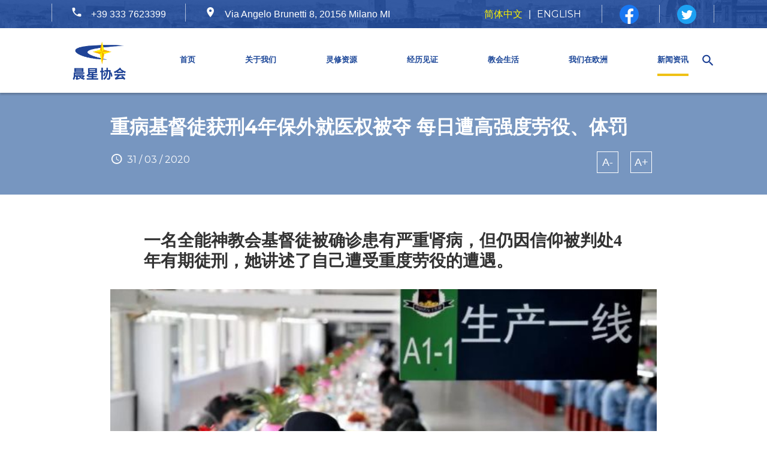

--- FILE ---
content_type: text/html; charset=UTF-8
request_url: https://www.msa-it.org/freedom-news20200331/
body_size: 39634
content:
<!DOCTYPE html>
<html dir="ltr" lang="zh-Hans" prefix="og: https://ogp.me/ns#">
<head>
    <meta charset="UTF-8">
    <meta name="viewport" content="width=device-width, initial-scale=1">
        <link rel="profile" href="http://gmpg.org/xfn/11">

    <!-- <link rel="stylesheet" href="https://cdnjs.cloudflare.com/ajax/libs/noUiSlider/14.0.2/nouislider.min.css"> -->
    <!-- <link href="https://fonts.googleapis.com/css?family=IM+Fell+Double+Pica+SC|Open+Sans|Roboto|Courgette|Roboto+Slab&display=swap" rel="stylesheet"> -->
    <link rel="stylesheet" href="https://www.msa-it.org/wp-content/themes/genesis-child/dist/fonts/style.css">
    <link rel="stylesheet" href="https://www.msa-it.org/wp-content/themes/genesis-child/dist/vendor/bootstrap.css?v=361182975">
    <link rel="stylesheet" href="https://www.msa-it.org/wp-content/themes/genesis-child/build/css/header.css?v=361182975">
    <link rel="stylesheet" href="https://www.msa-it.org/wp-content/themes/genesis-child/build/css/footer.css?v=361182975">
              <title>重病基督徒获刑4年保外就医权被夺 每日遭高强度劳役、体罚 - STELLA DEL MATTINO</title>
	<style>img:is([sizes="auto" i], [sizes^="auto," i]) { contain-intrinsic-size: 3000px 1500px }</style>
	
		<!-- All in One SEO 4.5.7.3 - aioseo.com -->
		<meta name="description" content="一名全能神教会基督徒被确诊患有严重肾病，但仍因信仰被判处4年有期徒刑，她讲述了自己遭受重度劳役的遭遇。 “我在" />
		<meta name="robots" content="max-image-preview:large" />
		<link rel="canonical" href="https://www.msa-it.org/freedom-news20200331/" />
		<meta name="generator" content="All in One SEO (AIOSEO) 4.5.7.3" />
		<meta property="og:locale" content="zh_CN" />
		<meta property="og:site_name" content="STELLA DEL MATTINO - STELLA DEL MATTINO" />
		<meta property="og:type" content="article" />
		<meta property="og:title" content="重病基督徒获刑4年保外就医权被夺 每日遭高强度劳役、体罚 - STELLA DEL MATTINO" />
		<meta property="og:description" content="一名全能神教会基督徒被确诊患有严重肾病，但仍因信仰被判处4年有期徒刑，她讲述了自己遭受重度劳役的遭遇。 “我在" />
		<meta property="og:url" content="https://www.msa-it.org/freedom-news20200331/" />
		<meta property="og:image" content="https://www.msa-it.org/wp-content/uploads/2020/03/0331-监狱车间内，狱警正在监督女服刑人员劳动.jpg" />
		<meta property="og:image:secure_url" content="https://www.msa-it.org/wp-content/uploads/2020/03/0331-监狱车间内，狱警正在监督女服刑人员劳动.jpg" />
		<meta property="og:image:width" content="640" />
		<meta property="og:image:height" content="360" />
		<meta property="article:published_time" content="2020-03-31T17:01:09+00:00" />
		<meta property="article:modified_time" content="2020-03-31T17:01:21+00:00" />
		<meta name="twitter:card" content="summary_large_image" />
		<meta name="twitter:title" content="重病基督徒获刑4年保外就医权被夺 每日遭高强度劳役、体罚 - STELLA DEL MATTINO" />
		<meta name="twitter:description" content="一名全能神教会基督徒被确诊患有严重肾病，但仍因信仰被判处4年有期徒刑，她讲述了自己遭受重度劳役的遭遇。 “我在" />
		<meta name="twitter:image" content="https://www.msa-it.org/wp-content/uploads/2020/03/0331-监狱车间内，狱警正在监督女服刑人员劳动.jpg" />
		<script type="application/ld+json" class="aioseo-schema">
			{"@context":"https:\/\/schema.org","@graph":[{"@type":"BlogPosting","@id":"https:\/\/www.msa-it.org\/freedom-news20200331\/#blogposting","name":"\u91cd\u75c5\u57fa\u7763\u5f92\u83b7\u52114\u5e74\u4fdd\u5916\u5c31\u533b\u6743\u88ab\u593a \u6bcf\u65e5\u906d\u9ad8\u5f3a\u5ea6\u52b3\u5f79\u3001\u4f53\u7f5a - STELLA DEL MATTINO","headline":"\u91cd\u75c5\u57fa\u7763\u5f92\u83b7\u52114\u5e74\u4fdd\u5916\u5c31\u533b\u6743\u88ab\u593a    \u6bcf\u65e5\u906d\u9ad8\u5f3a\u5ea6\u52b3\u5f79\u3001\u4f53\u7f5a","author":{"@id":"https:\/\/www.msa-it.org\/author\/msait1991admin\/#author"},"publisher":{"@id":"https:\/\/www.msa-it.org\/#organization"},"image":{"@type":"ImageObject","url":"https:\/\/www.msa-it.org\/wp-content\/uploads\/2020\/03\/0331-\u76d1\u72f1\u8f66\u95f4\u5185\uff0c\u72f1\u8b66\u6b63\u5728\u76d1\u7763\u5973\u670d\u5211\u4eba\u5458\u52b3\u52a8.jpg","width":640,"height":360,"caption":"\u76d1\u72f1\u8f66\u95f4\u5185\uff0c\u72f1\u8b66\u6b63\u5728\u76d1\u7763\u5973\u670d\u5211\u4eba\u5458\u52b3\u52a8\uff08\u7f51\u7edc\u56fe\u7247\uff09"},"datePublished":"2020-03-31T19:01:09+02:00","dateModified":"2020-03-31T19:01:21+02:00","inLanguage":"zh-CN","mainEntityOfPage":{"@id":"https:\/\/www.msa-it.org\/freedom-news20200331\/#webpage"},"isPartOf":{"@id":"https:\/\/www.msa-it.org\/freedom-news20200331\/#webpage"},"articleSection":"\u5b97\u6559\u548c\u4eba\u6743, \u5168\u80fd\u795e\u6559\u4f1a, \u57fa\u7763\u5f92, \u5b97\u6559\u8feb\u5bb3, \u9177\u5211"},{"@type":"BreadcrumbList","@id":"https:\/\/www.msa-it.org\/freedom-news20200331\/#breadcrumblist","itemListElement":[{"@type":"ListItem","@id":"https:\/\/www.msa-it.org\/#listItem","position":1,"name":"\u4e3b\u9801","item":"https:\/\/www.msa-it.org\/","nextItem":"https:\/\/www.msa-it.org\/freedom-news20200331\/#listItem"},{"@type":"ListItem","@id":"https:\/\/www.msa-it.org\/freedom-news20200331\/#listItem","position":2,"name":"\u91cd\u75c5\u57fa\u7763\u5f92\u83b7\u52114\u5e74\u4fdd\u5916\u5c31\u533b\u6743\u88ab\u593a    \u6bcf\u65e5\u906d\u9ad8\u5f3a\u5ea6\u52b3\u5f79\u3001\u4f53\u7f5a","previousItem":"https:\/\/www.msa-it.org\/#listItem"}]},{"@type":"Organization","@id":"https:\/\/www.msa-it.org\/#organization","name":"STELLA DEL MATTINO","url":"https:\/\/www.msa-it.org\/"},{"@type":"Person","@id":"https:\/\/www.msa-it.org\/author\/msait1991admin\/#author","url":"https:\/\/www.msa-it.org\/author\/msait1991admin\/","name":"msait1991admin","image":{"@type":"ImageObject","@id":"https:\/\/www.msa-it.org\/freedom-news20200331\/#authorImage","url":"https:\/\/secure.gravatar.com\/avatar\/9a3ae2c87bf06fac932a636d54f93dc9?s=96&d=mm&r=g","width":96,"height":96,"caption":"msait1991admin"}},{"@type":"WebPage","@id":"https:\/\/www.msa-it.org\/freedom-news20200331\/#webpage","url":"https:\/\/www.msa-it.org\/freedom-news20200331\/","name":"\u91cd\u75c5\u57fa\u7763\u5f92\u83b7\u52114\u5e74\u4fdd\u5916\u5c31\u533b\u6743\u88ab\u593a \u6bcf\u65e5\u906d\u9ad8\u5f3a\u5ea6\u52b3\u5f79\u3001\u4f53\u7f5a - STELLA DEL MATTINO","description":"\u4e00\u540d\u5168\u80fd\u795e\u6559\u4f1a\u57fa\u7763\u5f92\u88ab\u786e\u8bca\u60a3\u6709\u4e25\u91cd\u80be\u75c5\uff0c\u4f46\u4ecd\u56e0\u4fe1\u4ef0\u88ab\u5224\u59044\u5e74\u6709\u671f\u5f92\u5211\uff0c\u5979\u8bb2\u8ff0\u4e86\u81ea\u5df1\u906d\u53d7\u91cd\u5ea6\u52b3\u5f79\u7684\u906d\u9047\u3002 \u201c\u6211\u5728","inLanguage":"zh-CN","isPartOf":{"@id":"https:\/\/www.msa-it.org\/#website"},"breadcrumb":{"@id":"https:\/\/www.msa-it.org\/freedom-news20200331\/#breadcrumblist"},"author":{"@id":"https:\/\/www.msa-it.org\/author\/msait1991admin\/#author"},"creator":{"@id":"https:\/\/www.msa-it.org\/author\/msait1991admin\/#author"},"image":{"@type":"ImageObject","url":"https:\/\/www.msa-it.org\/wp-content\/uploads\/2020\/03\/0331-\u76d1\u72f1\u8f66\u95f4\u5185\uff0c\u72f1\u8b66\u6b63\u5728\u76d1\u7763\u5973\u670d\u5211\u4eba\u5458\u52b3\u52a8.jpg","@id":"https:\/\/www.msa-it.org\/freedom-news20200331\/#mainImage","width":640,"height":360,"caption":"\u76d1\u72f1\u8f66\u95f4\u5185\uff0c\u72f1\u8b66\u6b63\u5728\u76d1\u7763\u5973\u670d\u5211\u4eba\u5458\u52b3\u52a8\uff08\u7f51\u7edc\u56fe\u7247\uff09"},"primaryImageOfPage":{"@id":"https:\/\/www.msa-it.org\/freedom-news20200331\/#mainImage"},"datePublished":"2020-03-31T19:01:09+02:00","dateModified":"2020-03-31T19:01:21+02:00"},{"@type":"WebSite","@id":"https:\/\/www.msa-it.org\/#website","url":"https:\/\/www.msa-it.org\/","name":"STELLA DEL MATTINO","description":"STELLA DEL MATTINO","inLanguage":"zh-CN","publisher":{"@id":"https:\/\/www.msa-it.org\/#organization"}}]}
		</script>
		<!-- All in One SEO -->

<link rel='dns-prefetch' href='//static.addtoany.com' />
<link rel='dns-prefetch' href='//stats.wp.com' />
<link rel='dns-prefetch' href='//fonts.googleapis.com' />
<link rel='dns-prefetch' href='//v0.wordpress.com' />
<link rel='dns-prefetch' href='//widgets.wp.com' />
<link rel='dns-prefetch' href='//s0.wp.com' />
<link rel='dns-prefetch' href='//0.gravatar.com' />
<link rel='dns-prefetch' href='//1.gravatar.com' />
<link rel='dns-prefetch' href='//2.gravatar.com' />
<link rel="alternate" type="application/rss+xml" title="STELLA DEL MATTINO &raquo; Feed" href="https://www.msa-it.org/feed/" />
<link rel="alternate" type="application/rss+xml" title="STELLA DEL MATTINO &raquo; 评论 Feed" href="https://www.msa-it.org/comments/feed/" />
<script type="text/javascript">
/* <![CDATA[ */
window._wpemojiSettings = {"baseUrl":"https:\/\/s.w.org\/images\/core\/emoji\/15.0.3\/72x72\/","ext":".png","svgUrl":"https:\/\/s.w.org\/images\/core\/emoji\/15.0.3\/svg\/","svgExt":".svg","source":{"concatemoji":"https:\/\/www.msa-it.org\/wp-includes\/js\/wp-emoji-release.min.js?ver=6.7.4"}};
/*! This file is auto-generated */
!function(i,n){var o,s,e;function c(e){try{var t={supportTests:e,timestamp:(new Date).valueOf()};sessionStorage.setItem(o,JSON.stringify(t))}catch(e){}}function p(e,t,n){e.clearRect(0,0,e.canvas.width,e.canvas.height),e.fillText(t,0,0);var t=new Uint32Array(e.getImageData(0,0,e.canvas.width,e.canvas.height).data),r=(e.clearRect(0,0,e.canvas.width,e.canvas.height),e.fillText(n,0,0),new Uint32Array(e.getImageData(0,0,e.canvas.width,e.canvas.height).data));return t.every(function(e,t){return e===r[t]})}function u(e,t,n){switch(t){case"flag":return n(e,"\ud83c\udff3\ufe0f\u200d\u26a7\ufe0f","\ud83c\udff3\ufe0f\u200b\u26a7\ufe0f")?!1:!n(e,"\ud83c\uddfa\ud83c\uddf3","\ud83c\uddfa\u200b\ud83c\uddf3")&&!n(e,"\ud83c\udff4\udb40\udc67\udb40\udc62\udb40\udc65\udb40\udc6e\udb40\udc67\udb40\udc7f","\ud83c\udff4\u200b\udb40\udc67\u200b\udb40\udc62\u200b\udb40\udc65\u200b\udb40\udc6e\u200b\udb40\udc67\u200b\udb40\udc7f");case"emoji":return!n(e,"\ud83d\udc26\u200d\u2b1b","\ud83d\udc26\u200b\u2b1b")}return!1}function f(e,t,n){var r="undefined"!=typeof WorkerGlobalScope&&self instanceof WorkerGlobalScope?new OffscreenCanvas(300,150):i.createElement("canvas"),a=r.getContext("2d",{willReadFrequently:!0}),o=(a.textBaseline="top",a.font="600 32px Arial",{});return e.forEach(function(e){o[e]=t(a,e,n)}),o}function t(e){var t=i.createElement("script");t.src=e,t.defer=!0,i.head.appendChild(t)}"undefined"!=typeof Promise&&(o="wpEmojiSettingsSupports",s=["flag","emoji"],n.supports={everything:!0,everythingExceptFlag:!0},e=new Promise(function(e){i.addEventListener("DOMContentLoaded",e,{once:!0})}),new Promise(function(t){var n=function(){try{var e=JSON.parse(sessionStorage.getItem(o));if("object"==typeof e&&"number"==typeof e.timestamp&&(new Date).valueOf()<e.timestamp+604800&&"object"==typeof e.supportTests)return e.supportTests}catch(e){}return null}();if(!n){if("undefined"!=typeof Worker&&"undefined"!=typeof OffscreenCanvas&&"undefined"!=typeof URL&&URL.createObjectURL&&"undefined"!=typeof Blob)try{var e="postMessage("+f.toString()+"("+[JSON.stringify(s),u.toString(),p.toString()].join(",")+"));",r=new Blob([e],{type:"text/javascript"}),a=new Worker(URL.createObjectURL(r),{name:"wpTestEmojiSupports"});return void(a.onmessage=function(e){c(n=e.data),a.terminate(),t(n)})}catch(e){}c(n=f(s,u,p))}t(n)}).then(function(e){for(var t in e)n.supports[t]=e[t],n.supports.everything=n.supports.everything&&n.supports[t],"flag"!==t&&(n.supports.everythingExceptFlag=n.supports.everythingExceptFlag&&n.supports[t]);n.supports.everythingExceptFlag=n.supports.everythingExceptFlag&&!n.supports.flag,n.DOMReady=!1,n.readyCallback=function(){n.DOMReady=!0}}).then(function(){return e}).then(function(){var e;n.supports.everything||(n.readyCallback(),(e=n.source||{}).concatemoji?t(e.concatemoji):e.wpemoji&&e.twemoji&&(t(e.twemoji),t(e.wpemoji)))}))}((window,document),window._wpemojiSettings);
/* ]]> */
</script>
<link rel='stylesheet' id='givewp-campaign-blocks-fonts-css' href='https://fonts.googleapis.com/css2?family=Inter%3Awght%40400%3B500%3B600%3B700&#038;display=swap&#038;ver=6.7.4' type='text/css' media='all' />
<style id='wp-emoji-styles-inline-css' type='text/css'>

	img.wp-smiley, img.emoji {
		display: inline !important;
		border: none !important;
		box-shadow: none !important;
		height: 1em !important;
		width: 1em !important;
		margin: 0 0.07em !important;
		vertical-align: -0.1em !important;
		background: none !important;
		padding: 0 !important;
	}
</style>
<style id='givewp-campaign-comments-block-style-inline-css' type='text/css'>
.givewp-campaign-comment-block-card{display:flex;gap:var(--givewp-spacing-3);padding:var(--givewp-spacing-4) 0}.givewp-campaign-comment-block-card__avatar{align-items:center;border-radius:50%;display:flex;height:40px;justify-content:center;width:40px}.givewp-campaign-comment-block-card__avatar img{align-items:center;border-radius:50%;display:flex;height:auto;justify-content:center;min-width:40px;width:100%}.givewp-campaign-comment-block-card__donor-name{color:var(--givewp-neutral-700);font-size:1rem;font-weight:600;line-height:1.5;margin:0;text-align:left}.givewp-campaign-comment-block-card__details{align-items:center;color:var(--givewp-neutral-400);display:flex;font-size:.875rem;font-weight:500;gap:var(--givewp-spacing-2);height:auto;line-height:1.43;margin:2px 0 var(--givewp-spacing-3) 0;text-align:left}.givewp-campaign-comment-block-card__comment{color:var(--givewp-neutral-700);font-size:1rem;line-height:1.5;margin:0;text-align:left}.givewp-campaign-comment-block-card__read-more{background:none;border:none;color:var(--givewp-blue-500);cursor:pointer;font-size:.875rem;line-height:1.43;outline:none;padding:0}
.givewp-campaign-comments-block-empty-state{align-items:center;background-color:var(--givewp-shades-white);border:1px solid var(--givewp-neutral-50);border-radius:.5rem;display:flex;flex-direction:column;justify-content:center;padding:var(--givewp-spacing-6)}.givewp-campaign-comments-block-empty-state__details{align-items:center;display:flex;flex-direction:column;gap:var(--givewp-spacing-1);justify-content:center;margin:.875rem 0}.givewp-campaign-comments-block-empty-state__title{color:var(--givewp-neutral-700);font-size:1rem;font-weight:500;margin:0}.givewp-campaign-comments-block-empty-state__description{color:var(--givewp-neutral-700);font-size:.875rem;line-height:1.43;margin:0}
.givewp-campaign-comment-block{background-color:var(--givewp-shades-white);display:flex;flex-direction:column;gap:var(--givewp-spacing-2);padding:var(--givewp-spacing-6) 0}.givewp-campaign-comment-block__title{color:var(--givewp-neutral-900);font-size:18px;font-weight:600;line-height:1.56;margin:0;text-align:left}.givewp-campaign-comment-block__cta{align-items:center;background-color:var(--givewp-neutral-50);border-radius:4px;color:var(--giewp-neutral-500);display:flex;font-size:14px;font-weight:600;gap:8px;height:36px;line-height:1.43;margin:0;padding:var(--givewp-spacing-2) var(--givewp-spacing-4);text-align:left}

</style>
<style id='givewp-campaign-cover-block-style-inline-css' type='text/css'>
.givewp-campaign-selector{border:1px solid #e5e7eb;border-radius:5px;box-shadow:0 2px 4px 0 rgba(0,0,0,.05);display:flex;flex-direction:column;gap:20px;padding:40px 24px}.givewp-campaign-selector__label{padding-bottom:16px}.givewp-campaign-selector__select input[type=text]:focus{border-color:transparent;box-shadow:0 0 0 1px transparent;outline:2px solid transparent}.givewp-campaign-selector__logo{align-self:center}.givewp-campaign-selector__open{background:#2271b1;border:none;border-radius:5px;color:#fff;cursor:pointer;padding:.5rem 1rem}.givewp-campaign-selector__submit{background-color:#27ae60;border:0;border-radius:5px;color:#fff;font-weight:700;outline:none;padding:1rem;text-align:center;transition:.2s;width:100%}.givewp-campaign-selector__submit:disabled{background-color:#f3f4f6;color:#9ca0af}.givewp-campaign-selector__submit:hover:not(:disabled){cursor:pointer;filter:brightness(1.2)}
.givewp-campaign-cover-block__button{align-items:center;border:1px solid #2271b1;border-radius:2px;color:#2271b1;display:flex;justify-content:center;margin-bottom:.5rem;min-height:32px;width:100%}.givewp-campaign-cover-block__image{border-radius:2px;display:flex;flex-grow:1;margin-bottom:.5rem;max-height:4.44rem;-o-object-fit:cover;object-fit:cover;width:100%}.givewp-campaign-cover-block__help-text{color:#4b5563;font-size:.75rem;font-stretch:normal;font-style:normal;font-weight:400;letter-spacing:normal;line-height:1.4;text-align:left}.givewp-campaign-cover-block__edit-campaign-link{align-items:center;display:inline-flex;font-size:.75rem;font-stretch:normal;font-style:normal;font-weight:400;gap:.125rem;line-height:1.4}.givewp-campaign-cover-block__edit-campaign-link svg{fill:currentColor;height:1.25rem;width:1.25rem}.givewp-campaign-cover-block-preview__image{align-items:center;display:flex;height:100%;justify-content:center;width:100%}

</style>
<style id='givewp-campaign-donations-style-inline-css' type='text/css'>
.givewp-campaign-donations-block{padding:1.5rem 0}.givewp-campaign-donations-block *{font-family:Inter,sans-serif}.givewp-campaign-donations-block .givewp-campaign-donations-block__header{align-items:center;display:flex;justify-content:space-between;margin-bottom:.5rem}.givewp-campaign-donations-block .givewp-campaign-donations-block__title{color:var(--givewp-neutral-900);font-size:1.125rem;font-weight:600;line-height:1.56;margin:0}.givewp-campaign-donations-block .givewp-campaign-donations-block__donations{display:grid;gap:.5rem;margin:0;padding:0}.givewp-campaign-donations-block .givewp-campaign-donations-block__donation,.givewp-campaign-donations-block .givewp-campaign-donations-block__empty-state{background-color:var(--givewp-shades-white);border:1px solid var(--givewp-neutral-50);border-radius:.5rem;display:flex;padding:1rem}.givewp-campaign-donations-block .givewp-campaign-donations-block__donation{align-items:center;gap:.75rem}.givewp-campaign-donations-block .givewp-campaign-donations-block__donation-icon{align-items:center;display:flex}.givewp-campaign-donations-block .givewp-campaign-donations-block__donation-icon img{border-radius:100%;height:2.5rem;-o-object-fit:cover;object-fit:cover;width:2.5rem}.givewp-campaign-donations-block .givewp-campaign-donations-block__donation-info{display:flex;flex-direction:column;justify-content:center;row-gap:.25rem}.givewp-campaign-donations-block .givewp-campaign-donations-block__donation-description{color:var(--givewp-neutral-500);font-size:1rem;font-weight:500;line-height:1.5;margin:0}.givewp-campaign-donations-block .givewp-campaign-donations-block__donation-description strong{color:var(--givewp-neutral-700);font-weight:600}.givewp-campaign-donations-block .givewp-campaign-donations-block__donation-date{align-items:center;color:var(--givewp-neutral-400);display:flex;font-size:.875rem;font-weight:500;line-height:1.43}.givewp-campaign-donations-block .givewp-campaign-donations-block__donation-ribbon{align-items:center;border-radius:100%;color:#1f2937;display:flex;height:1.25rem;justify-content:center;margin-left:auto;width:1.25rem}.givewp-campaign-donations-block .givewp-campaign-donations-block__donation-ribbon[data-position="1"]{background-color:gold}.givewp-campaign-donations-block .givewp-campaign-donations-block__donation-ribbon[data-position="2"]{background-color:silver}.givewp-campaign-donations-block .givewp-campaign-donations-block__donation-ribbon[data-position="3"]{background-color:#cd7f32;color:#fffaf2}.givewp-campaign-donations-block .givewp-campaign-donations-block__donation-amount{color:var(--givewp-neutral-700);font-size:1.125rem;font-weight:600;line-height:1.56;margin-left:auto}.givewp-campaign-donations-block .givewp-campaign-donations-block__footer{display:flex;justify-content:center;margin-top:.5rem}.givewp-campaign-donations-block .givewp-campaign-donations-block__donate-button button.givewp-donation-form-modal__open,.givewp-campaign-donations-block .givewp-campaign-donations-block__empty-button button.givewp-donation-form-modal__open,.givewp-campaign-donations-block .givewp-campaign-donations-block__load-more-button{background:none;border:1px solid var(--givewp-primary-color);border-radius:.5rem;color:var(--givewp-primary-color)!important;font-size:.875rem;font-weight:600;line-height:1.43;padding:.25rem 1rem!important}.givewp-campaign-donations-block .givewp-campaign-donations-block__donate-button button.givewp-donation-form-modal__open:hover,.givewp-campaign-donations-block .givewp-campaign-donations-block__empty-button button.givewp-donation-form-modal__open:hover,.givewp-campaign-donations-block .givewp-campaign-donations-block__load-more-button:hover{background:var(--givewp-primary-color);color:var(--givewp-shades-white)!important}.givewp-campaign-donations-block .givewp-campaign-donations-block__empty-state{align-items:center;flex-direction:column;padding:1.5rem}.givewp-campaign-donations-block .givewp-campaign-donations-block__empty-description,.givewp-campaign-donations-block .givewp-campaign-donations-block__empty-title{color:var(--givewp-neutral-700);margin:0}.givewp-campaign-donations-block .givewp-campaign-donations-block__empty-title{font-size:1rem;font-weight:500;line-height:1.5}.givewp-campaign-donations-block .givewp-campaign-donations-block__empty-description{font-size:.875rem;line-height:1.43;margin-top:.25rem}.givewp-campaign-donations-block .givewp-campaign-donations-block__empty-icon{color:var(--givewp-secondary-color);margin-bottom:.875rem;order:-1}.givewp-campaign-donations-block .givewp-campaign-donations-block__empty-button{margin-top:.875rem}.givewp-campaign-donations-block .givewp-campaign-donations-block__empty-button button.givewp-donation-form-modal__open{border-radius:.25rem;padding:.5rem 1rem!important}

</style>
<style id='givewp-campaign-donors-style-inline-css' type='text/css'>
.givewp-campaign-donors-block{padding:1.5rem 0}.givewp-campaign-donors-block *{font-family:Inter,sans-serif}.givewp-campaign-donors-block .givewp-campaign-donors-block__header{align-items:center;display:flex;justify-content:space-between;margin-bottom:.5rem}.givewp-campaign-donors-block .givewp-campaign-donors-block__title{color:var(--givewp-neutral-900);font-size:1.125rem;font-weight:600;line-height:1.56;margin:0}.givewp-campaign-donors-block .givewp-campaign-donors-block__donors{display:grid;gap:.5rem;margin:0;padding:0}.givewp-campaign-donors-block .givewp-campaign-donors-block__donor,.givewp-campaign-donors-block .givewp-campaign-donors-block__empty-state{background-color:var(--givewp-shades-white);border:1px solid var(--givewp-neutral-50);border-radius:.5rem;display:flex;padding:1rem}.givewp-campaign-donors-block .givewp-campaign-donors-block__donor{align-items:center;gap:.75rem}.givewp-campaign-donors-block .givewp-campaign-donors-block__donor-avatar{align-items:center;display:flex}.givewp-campaign-donors-block .givewp-campaign-donors-block__donor-avatar img{border-radius:100%;height:2.5rem;-o-object-fit:cover;object-fit:cover;width:2.5rem}.givewp-campaign-donors-block .givewp-campaign-donors-block__donor-info{align-items:center;display:flex;flex-wrap:wrap;row-gap:.25rem}.givewp-campaign-donors-block .givewp-campaign-donors-block__donor-name{color:var(--givewp-neutral-900);font-size:1rem;font-weight:600;line-height:1.5;margin:0}.givewp-campaign-donors-block .givewp-campaign-donors-block__donor-date{align-items:center;color:var(--givewp-neutral-400);display:flex;font-size:.875rem;font-weight:500;line-height:1.43}.givewp-campaign-donors-block .givewp-campaign-donors-block__donor-date:before{background:var(--givewp-neutral-100);border-radius:100%;content:"";display:block;height:.25rem;margin:0 .5rem;width:.25rem}.givewp-campaign-donors-block .givewp-campaign-donors-block__donor-ribbon{align-items:center;border-radius:100%;color:#1f2937;display:flex;height:1.25rem;justify-content:center;margin-left:.5rem;width:1.25rem}.givewp-campaign-donors-block .givewp-campaign-donors-block__donor-ribbon[data-position="1"]{background-color:gold}.givewp-campaign-donors-block .givewp-campaign-donors-block__donor-ribbon[data-position="2"]{background-color:silver}.givewp-campaign-donors-block .givewp-campaign-donors-block__donor-ribbon[data-position="3"]{background-color:#cd7f32;color:#fffaf2}.givewp-campaign-donors-block .givewp-campaign-donors-block__donor-company{color:var(--givewp-neutral-400);display:flex;flex:0 0 100%;font-size:.875rem;font-weight:500;line-height:1.43}.givewp-campaign-donors-block .givewp-campaign-donors-block__donor-amount{color:var(--givewp-neutral-700);font-size:1.125rem;font-weight:600;line-height:1.56;margin-left:auto}.givewp-campaign-donors-block .givewp-campaign-donors-block__footer{display:flex;justify-content:center;margin-top:.5rem}.givewp-campaign-donors-block .givewp-campaign-donors-block__donate-button button.givewp-donation-form-modal__open,.givewp-campaign-donors-block .givewp-campaign-donors-block__empty-button button.givewp-donation-form-modal__open,.givewp-campaign-donors-block .givewp-campaign-donors-block__load-more-button{background:none;border:1px solid var(--givewp-primary-color);border-radius:.5rem;color:var(--givewp-primary-color)!important;font-size:.875rem;font-weight:600;line-height:1.43;padding:.25rem 1rem!important}.givewp-campaign-donors-block .givewp-campaign-donors-block__donate-button button.givewp-donation-form-modal__open:hover,.givewp-campaign-donors-block .givewp-campaign-donors-block__empty-button button.givewp-donation-form-modal__open:hover,.givewp-campaign-donors-block .givewp-campaign-donors-block__load-more-button:hover{background:var(--givewp-primary-color);color:var(--givewp-shades-white)!important}.givewp-campaign-donors-block .givewp-campaign-donors-block__empty-state{align-items:center;flex-direction:column;padding:1.5rem}.givewp-campaign-donors-block .givewp-campaign-donors-block__empty-description,.givewp-campaign-donors-block .givewp-campaign-donors-block__empty-title{color:var(--givewp-neutral-700);margin:0}.givewp-campaign-donors-block .givewp-campaign-donors-block__empty-title{font-size:1rem;font-weight:500;line-height:1.5}.givewp-campaign-donors-block .givewp-campaign-donors-block__empty-description{font-size:.875rem;line-height:1.43;margin-top:.25rem}.givewp-campaign-donors-block .givewp-campaign-donors-block__empty-icon{color:var(--givewp-secondary-color);margin-bottom:.875rem;order:-1}.givewp-campaign-donors-block .givewp-campaign-donors-block__empty-button{margin-top:.875rem}.givewp-campaign-donors-block .givewp-campaign-donors-block__empty-button button.givewp-donation-form-modal__open{border-radius:.25rem;padding:.5rem 1rem!important}

</style>
<style id='givewp-campaign-goal-style-inline-css' type='text/css'>
.givewp-campaign-goal{display:flex;flex-direction:column;gap:.5rem;padding-bottom:1rem}.givewp-campaign-goal__container{display:flex;flex-direction:row;justify-content:space-between}.givewp-campaign-goal__container-item{display:flex;flex-direction:column;gap:.2rem}.givewp-campaign-goal__container-item span{color:var(--givewp-neutral-500);font-size:12px;font-weight:600;letter-spacing:.48px;line-height:1.5;text-transform:uppercase}.givewp-campaign-goal__container-item strong{color:var(--givewp-neutral-900);font-size:20px;font-weight:600;line-height:1.6}.givewp-campaign-goal__progress-bar{display:flex}.givewp-campaign-goal__progress-bar-container{background-color:#f2f2f2;border-radius:14px;box-shadow:inset 0 1px 4px 0 rgba(0,0,0,.09);display:flex;flex-grow:1;height:8px}.givewp-campaign-goal__progress-bar-progress{background-color:#2d802f;border-radius:14px;box-shadow:inset 0 1px 4px 0 rgba(0,0,0,.09);display:flex;height:8px}

</style>
<style id='givewp-campaign-stats-block-style-inline-css' type='text/css'>
.givewp-campaign-stats-block span{color:var(--givewp-neutral-500);display:block;font-size:12px;font-weight:600;letter-spacing:.48px;line-height:1.5;margin-bottom:2px;text-align:left;text-transform:uppercase}.givewp-campaign-stats-block strong{color:var(--givewp-neutral-900);font-size:20px;font-weight:600;letter-spacing:normal;line-height:1.6}

</style>
<style id='givewp-campaign-donate-button-style-inline-css' type='text/css'>
.givewp-campaign-donate-button-block .givewp-donation-form-modal__open,.wp-block-givewp-campaign-donate-button .givewp-donation-form-modal__open{line-height:1.5;transition:all .2s ease;width:100%}.givewp-campaign-donate-button-block .givewp-donation-form-modal__open:hover,.wp-block-givewp-campaign-donate-button .givewp-donation-form-modal__open:hover{background-color:color-mix(in srgb,var(--givewp-primary-color),#000 20%)}

</style>
<link rel='stylesheet' id='mediaelement-css' href='https://www.msa-it.org/wp-includes/js/mediaelement/mediaelementplayer-legacy.min.css?ver=4.2.17' type='text/css' media='all' />
<link rel='stylesheet' id='wp-mediaelement-css' href='https://www.msa-it.org/wp-includes/js/mediaelement/wp-mediaelement.min.css?ver=6.7.4' type='text/css' media='all' />
<style id='jetpack-sharing-buttons-style-inline-css' type='text/css'>
.jetpack-sharing-buttons__services-list{display:flex;flex-direction:row;flex-wrap:wrap;gap:0;list-style-type:none;margin:5px;padding:0}.jetpack-sharing-buttons__services-list.has-small-icon-size{font-size:12px}.jetpack-sharing-buttons__services-list.has-normal-icon-size{font-size:16px}.jetpack-sharing-buttons__services-list.has-large-icon-size{font-size:24px}.jetpack-sharing-buttons__services-list.has-huge-icon-size{font-size:36px}@media print{.jetpack-sharing-buttons__services-list{display:none!important}}.editor-styles-wrapper .wp-block-jetpack-sharing-buttons{gap:0;padding-inline-start:0}ul.jetpack-sharing-buttons__services-list.has-background{padding:1.25em 2.375em}
</style>
<link rel='stylesheet' id='easy-related-posts-front-css-css' href='https://www.msa-it.org/wp-content/plugins/wp-easy-related-posts/assets/css/related-posts.css?ver=0.1762333617' type='text/css' media='all' />
<link rel='stylesheet' id='give-styles-css' href='https://www.msa-it.org/wp-content/plugins/give/build/assets/dist/css/give.css?ver=4.2.0' type='text/css' media='all' />
<link rel='stylesheet' id='give-donation-summary-style-frontend-css' href='https://www.msa-it.org/wp-content/plugins/give/build/assets/dist/css/give-donation-summary.css?ver=4.2.0' type='text/css' media='all' />
<link rel='stylesheet' id='givewp-design-system-foundation-css' href='https://www.msa-it.org/wp-content/plugins/give/build/assets/dist/css/design-system/foundation.css?ver=1.2.0' type='text/css' media='all' />
<link rel='stylesheet' id='addtoany-css' href='https://www.msa-it.org/wp-content/plugins/add-to-any/addtoany.min.css?ver=1.16' type='text/css' media='all' />
<link rel='stylesheet' id='gmedia-global-frontend-css' href='https://www.msa-it.org/wp-content/plugins/grand-media/assets/gmedia.global.front.css?ver=1.15.0' type='text/css' media='all' />
<link rel='stylesheet' id='social-logos-css' href='https://www.msa-it.org/wp-content/plugins/jetpack/_inc/social-logos/social-logos.min.css?ver=13.2.3' type='text/css' media='all' />
<link rel='stylesheet' id='jetpack_css-css' href='https://www.msa-it.org/wp-content/plugins/jetpack/css/jetpack.css?ver=13.2.3' type='text/css' media='all' />
<script type="text/javascript" src="https://www.msa-it.org/wp-includes/js/dist/hooks.min.js?ver=4d63a3d491d11ffd8ac6" id="wp-hooks-js"></script>
<script type="text/javascript" src="https://www.msa-it.org/wp-includes/js/dist/i18n.min.js?ver=5e580eb46a90c2b997e6" id="wp-i18n-js"></script>
<script type="text/javascript" id="wp-i18n-js-after">
/* <![CDATA[ */
wp.i18n.setLocaleData( { 'text direction\u0004ltr': [ 'ltr' ] } );
/* ]]> */
</script>
<script type="text/javascript" id="give-campaign-options-js-extra">
/* <![CDATA[ */
var GiveCampaignOptions = {"isAdmin":"","adminUrl":"https:\/\/www.msa-it.org\/wp-admin\/","apiRoot":"https:\/\/www.msa-it.org\/wp-json\/givewp\/v3\/campaigns","apiNonce":"74d7f5bf6c","campaignsAdminUrl":"https:\/\/www.msa-it.org\/wp-admin\/edit.php?post_type=give_forms&page=give-campaigns","currency":"EUR","currencySymbol":"\u20ac","isRecurringEnabled":null,"admin":null};
/* ]]> */
</script>
<script type="text/javascript" id="addtoany-core-js-before">
/* <![CDATA[ */
window.a2a_config=window.a2a_config||{};a2a_config.callbacks=[];a2a_config.overlays=[];a2a_config.templates={};a2a_localize = {
	Share: "分享",
	Save: "收藏",
	Subscribe: "订阅",
	Email: "电子邮件",
	Bookmark: "书签",
	ShowAll: "显示全部服务",
	ShowLess: "显示部分服务",
	FindServices: "查找服务",
	FindAnyServiceToAddTo: "动态查找任何用以添加的服务",
	PoweredBy: "Powered by",
	ShareViaEmail: "通过电子邮件分享",
	SubscribeViaEmail: "通过电子邮件订阅",
	BookmarkInYourBrowser: "添加为浏览器书签",
	BookmarkInstructions: "按Ctrl+D或\u2318+D可将此页面加入书签。",
	AddToYourFavorites: "添加至收藏夹",
	SendFromWebOrProgram: "通过任何电邮地址或电邮程序发送",
	EmailProgram: "电子邮件程序",
	More: "更多&#8230;",
	ThanksForSharing: "感谢分享！",
	ThanksForFollowing: "感谢您的关注！"
};
/* ]]> */
</script>
<script type="text/javascript" async src="https://static.addtoany.com/menu/page.js" id="addtoany-core-js"></script>
<script type="text/javascript" src="https://cdnjs.cloudflare.com/ajax/libs/jquery/3.3.1/jquery.min.js?ver=3.3.1" id="jquery-core-js"></script>
<script type="text/javascript" src="https://cdnjs.cloudflare.com/ajax/libs/jquery-migrate/3.0.1/jquery-migrate.min.js?ver=3.0.1" id="jquery-migrate-js"></script>
<script type="text/javascript" async src="https://www.msa-it.org/wp-content/plugins/add-to-any/addtoany.min.js?ver=1.1" id="addtoany-jquery-js"></script>
<script type="text/javascript" id="give-js-extra">
/* <![CDATA[ */
var give_global_vars = {"ajaxurl":"https:\/\/www.msa-it.org\/wp-admin\/admin-ajax.php","checkout_nonce":"c17f95590e","currency":"EUR","currency_sign":"\u20ac","currency_pos":"before","thousands_separator":".","decimal_separator":",","no_gateway":"Please select a payment method.","bad_minimum":"The minimum custom donation amount for this form is","bad_maximum":"The maximum custom donation amount for this form is","general_loading":"Loading...","purchase_loading":"Please Wait...","textForOverlayScreen":"<h3>Processing...<\/h3><p>This will only take a second!<\/p>","number_decimals":"2","is_test_mode":"","give_version":"4.2.0","magnific_options":{"main_class":"give-modal","close_on_bg_click":false},"form_translation":{"payment-mode":"Please select payment mode.","give_first":"Please enter your first name.","give_last":"Please enter your last name.","give_email":"Please enter a valid email address.","give_user_login":"Invalid email address or username.","give_user_pass":"Enter a password.","give_user_pass_confirm":"Enter the password confirmation.","give_agree_to_terms":"You must agree to the terms and conditions."},"confirm_email_sent_message":"Please check your email and click on the link to access your complete donation history.","ajax_vars":{"ajaxurl":"https:\/\/www.msa-it.org\/wp-admin\/admin-ajax.php","ajaxNonce":"b8848ede61","loading":"Loading","select_option":"Please select an option","default_gateway":"manual","permalinks":"1","number_decimals":2},"cookie_hash":"dc748cd395995a5e09de84f38b790478","session_nonce_cookie_name":"wp-give_session_reset_nonce_dc748cd395995a5e09de84f38b790478","session_cookie_name":"wp-give_session_dc748cd395995a5e09de84f38b790478","delete_session_nonce_cookie":"0"};
var giveApiSettings = {"root":"https:\/\/www.msa-it.org\/wp-json\/give-api\/v2\/","rest_base":"give-api\/v2"};
/* ]]> */
</script>
<script type="text/javascript" src="https://www.msa-it.org/wp-content/plugins/give/build/assets/dist/js/give.js?ver=17d1d593d06c17a52510" id="give-js"></script>
<link rel="https://api.w.org/" href="https://www.msa-it.org/wp-json/" /><link rel="alternate" title="JSON" type="application/json" href="https://www.msa-it.org/wp-json/wp/v2/posts/133362" /><link rel="EditURI" type="application/rsd+xml" title="RSD" href="https://www.msa-it.org/xmlrpc.php?rsd" />
<meta name="generator" content="WordPress 6.7.4" />
<link rel='shortlink' href='https://wp.me/p9JgTu-yH0' />
<link rel="alternate" title="oEmbed (JSON)" type="application/json+oembed" href="https://www.msa-it.org/wp-json/oembed/1.0/embed?url=https%3A%2F%2Fwww.msa-it.org%2Ffreedom-news20200331%2F" />
<link rel="alternate" title="oEmbed (XML)" type="text/xml+oembed" href="https://www.msa-it.org/wp-json/oembed/1.0/embed?url=https%3A%2F%2Fwww.msa-it.org%2Ffreedom-news20200331%2F&#038;format=xml" />
<meta name="generator" content="Give v4.2.0" />
	<style>img#wpstats{display:none}</style>
		
<!-- <meta name="GmediaGallery" version="1.22.0/1.8.0" license="" /> -->
<link rel="icon" href="https://www.msa-it.org/wp-content/uploads/2018/03/cropped-ZB-LOGO（晨星协会）无字版-20180325-32x32.jpg" sizes="32x32" />
<link rel="icon" href="https://www.msa-it.org/wp-content/uploads/2018/03/cropped-ZB-LOGO（晨星协会）无字版-20180325-192x192.jpg" sizes="192x192" />
<link rel="apple-touch-icon" href="https://www.msa-it.org/wp-content/uploads/2018/03/cropped-ZB-LOGO（晨星协会）无字版-20180325-180x180.jpg" />
<meta name="msapplication-TileImage" content="https://www.msa-it.org/wp-content/uploads/2018/03/cropped-ZB-LOGO（晨星协会）无字版-20180325-270x270.jpg" />
</head>

<body class="post-template-default single single-post postid-133362 single-format-standard header-full-width content-sidebar genesis-breadcrumbs-hidden">

    
    <header id="site-header">

        <div id="header-top">
            <div class="container">
                <div class="header-top d-flex justify-content-between align-items-center">
    
    <ul class="nav-info">
        <li><i class="icon-call"></i> +39 333 7623399</li>
        <li class="address"><i class="icon-room"></i> Via Angelo Brunetti 8, 20156 Milano MI</li>
    </ul>
    <div class="header-tools">
            <div class="share-btn">
            <!-- 这里中文上线需要做判断 -->
            <div class="lang-btn">  
                <a href="https://www.msa-it.org/" class="active" target="_blank">简体中文</a>|
                <a href="https://en.msa-it.org/" target="_blank">ENGLISH</a>
            </div>
                            <a href="https://www.facebook.com/cn.msa.it.org/" title="Facebook" target="_blank">
                    <img src="https://www.msa-it.org/wp-content/themes/genesis-child/images/social-icon/zq-facebook-circle-blue.svg">
                </a>
                            <a href="https://twitter.com/DelMattino_Ch" title="Twitter" target="_blank">
                    <img src="https://www.msa-it.org/wp-content/themes/genesis-child/images/social-icon/zq-twitter-circle-blue.svg">
                </a>
                    </div>
                <div class="header-mbsearchbtn">
            <span class="icon-search"></span>
        </div>
    </div>
</div>
            </div>
        </div> <!-- 网站顶部区域 -->
        <div id="header-nav">
            <div class="container">
                <nav id="site-navigation" class="main-navigation" role="navigation" aria-label="Top Menu">
    <div class="header-mbmenubtn">
        <span></span>
        <span></span>
        <span></span>
    </div>
    <div class="logo">
        <a href="https://www.msa-it.org" title="STELLA DEL MATTINO" class="logo_img">
            <img src="https://www.msa-it.org/wp-content/uploads/2020/02/2.png" alt="STELLA DEL MATTINO">
        </a>
    </div>
    <ul id="top-menu" class="menu"><li id="menu-item-127405" class="menu-item menu-item-type-post_type menu-item-object-page menu-item-home menu-item-127405"><a href="https://www.msa-it.org/" itemprop="url">首页</a></li>
<li id="menu-item-132748" class="menu-item menu-item-type-custom menu-item-object-custom menu-item-has-children menu-item-132748"><a href="/charter/" itemprop="url">关于我们</a>
<ul class="sub-menu">
	<li id="menu-item-132749" class="menu-item menu-item-type-custom menu-item-object-custom menu-item-132749"><a href="/charter/" itemprop="url">章程</a></li>
	<li id="menu-item-132750" class="menu-item menu-item-type-custom menu-item-object-custom menu-item-132750"><a href="/contact-us/" itemprop="url">联系我们</a></li>
</ul>
</li>
<li id="menu-item-132722" class="menu-item menu-item-type-taxonomy menu-item-object-category menu-item-has-children menu-item-132722"><a href="https://www.msa-it.org/category/daily-devotional/" itemprop="url">灵修资源</a>
<ul class="sub-menu">
	<li id="menu-item-132724" class="menu-item menu-item-type-taxonomy menu-item-object-category menu-item-132724"><a href="https://www.msa-it.org/category/daily-devotional/selections-of-God-s-words/" itemprop="url">神话语精选</a></li>
	<li id="menu-item-132726" class="menu-item menu-item-type-taxonomy menu-item-object-category menu-item-132726"><a href="https://www.msa-it.org/category/daily-devotional/way-to-know-God/" itemprop="url">认识神之路</a></li>
	<li id="menu-item-132725" class="menu-item menu-item-type-taxonomy menu-item-object-category menu-item-132725"><a href="https://www.msa-it.org/category/daily-devotional/hymns-of-God-s-words/" itemprop="url">神话语诗歌</a></li>
	<li id="menu-item-132723" class="menu-item menu-item-type-taxonomy menu-item-object-category menu-item-132723"><a href="https://www.msa-it.org/category/daily-devotional/praise-songs/" itemprop="url">教会诗歌</a></li>
</ul>
</li>
<li id="menu-item-132727" class="menu-item menu-item-type-taxonomy menu-item-object-category menu-item-has-children menu-item-132727"><a href="https://www.msa-it.org/category/testimonies/" itemprop="url">经历见证</a>
<ul class="sub-menu">
	<li id="menu-item-132729" class="menu-item menu-item-type-taxonomy menu-item-object-category menu-item-132729"><a href="https://www.msa-it.org/category/testimonies/overcomers-testimonies/" itemprop="url">得胜者的见证</a></li>
	<li id="menu-item-132728" class="menu-item menu-item-type-taxonomy menu-item-object-category menu-item-132728"><a href="https://www.msa-it.org/category/testimonies/testimonies-of-returning-to-God/" itemprop="url">归向神的见证</a></li>
	<li id="menu-item-132730" class="menu-item menu-item-type-taxonomy menu-item-object-category menu-item-132730"><a href="https://www.msa-it.org/category/testimonies/testimonies-of-life-experiences/" itemprop="url">生命经历的见证</a></li>
</ul>
</li>
<li id="menu-item-132731" class="menu-item menu-item-type-taxonomy menu-item-object-category menu-item-has-children menu-item-132731"><a href="https://www.msa-it.org/category/church-activities/" itemprop="url">教会生活</a>
<ul class="sub-menu">
	<li id="menu-item-132752" class="menu-item menu-item-type-custom menu-item-object-custom menu-item-132752"><a href="/Group-Gathering/" itemprop="url">小组聚会</a></li>
	<li id="menu-item-132753" class="menu-item menu-item-type-custom menu-item-object-custom menu-item-132753"><a href="/Choir/" itemprop="url">合唱</a></li>
	<li id="menu-item-132754" class="menu-item menu-item-type-custom menu-item-object-custom menu-item-132754"><a href="/Worship-Assemblies/" itemprop="url">大聚会</a></li>
</ul>
</li>
<li id="menu-item-128" class="menu-item menu-item-type-taxonomy menu-item-object-category menu-item-128"><a href="https://www.msa-it.org/category/we-are-in-europe/" itemprop="url">我们在欧洲</a></li>
<li id="menu-item-132735" class="menu-item menu-item-type-taxonomy menu-item-object-category current-post-ancestor menu-item-has-children menu-item-132735"><a href="https://www.msa-it.org/category/news/" itemprop="url">新闻资讯</a>
<ul class="sub-menu">
	<li id="menu-item-132736" class="menu-item menu-item-type-taxonomy menu-item-object-category current-post-ancestor current-menu-parent current-post-parent menu-item-132736"><a href="https://www.msa-it.org/category/news/religion-and-human-rights/" itemprop="url">宗教和人权</a></li>
	<li id="menu-item-132737" class="menu-item menu-item-type-taxonomy menu-item-object-category menu-item-132737"><a href="https://www.msa-it.org/category/news/church-news/" itemprop="url">教会新闻</a></li>
</ul>
</li>
</ul>    <div class="searchBox hidden">
        
<form role="search" method="get" class="search-form" action="https://www.msa-it.org">
    <div class="bmSearchBox">
        <input class="form-control mb-search" type="search" value="" name="s" placeholder="搜索..." aria-label="Search">
        <button class="nav_btn mb-search-btn" type="submit"><i class="icon-search"></i></button>
    </div>
</form>
    </div>
    <div class="stickySearchBtn">
        <span class="icon-search"></span>
    </div>
    
</nav><!-- #site-navigation -->

            </div>
        </div> <!-- 网站导航 -->

    </header>
    
    <div id="silderMenuarea">
        <div id="topSearch">
            <form role="search" method="get" class="search-form" action="https://www.msa-it.org">
                <div class="bmSearchBox">
                    <input class="form-control mb-search" type="search" value="" name="s" placeholder="搜索..." aria-label="Search">
                    <button class="nav_btn mb-search-btn" type="submit"><i class="icon-search"></i></button>
                    |<span class="icon-close"></span>
                </div>
            </form>
        </div> <!-- 网站顶部滑出搜索 -->

        <div id="slider-menu" class="slider-menu">
    <span class="icon-close"></span>
    <div id="slider-header-top"></div>

    <ul id="slider-menu-container"></ul>

</div> 
<!-- 移动端侧滑菜单 -->
        
        <div id="bg-groy"></div> <!-- 灰色背景 -->
    </div>
<link rel="stylesheet" href="https://www.msa-it.org/wp-content/themes/genesis-child/build/css/msa-single.css?v=361182975">
<link rel="stylesheet" href="https://cdn.jsdelivr.net/gh/fancyapps/fancybox@3.5.7/dist/jquery.fancybox.min.css" />

<div class="single">
    <div class="content">
        <div class="head">
            <div class="container">  
                <h1 class="article-title">重病基督徒获刑4年保外就医权被夺    每日遭高强度劳役、体罚</h1>
                <div class="info">
                    <span class="date">31 / 03 / 2020</span>
                                        <div>
                        <button class="size-cut">A-</button>
                        <button class="size-add">A+</button>
                    </div>
                                    </div>
            </div>
        </div>
        <div class="main">
            <div class="container">
                <!-- 文章 start -->                   
                <div class="article-content">
                    <!-- 正文 -->
                    <div class="article_main">
                        <div class="the-post-cont">
                            <h2>一名全能神教会基督徒被确诊患有严重肾病，但仍因信仰被判处4年有期徒刑，她讲述了自己遭受重度劳役的遭遇。</h2>
<figure id="attachment_20038" class="wp-caption aligncenter" aria-describedby="caption-attachment-20038">
<p><figure id="attachment_133364" aria-describedby="caption-attachment-133364" style="width: 640px" class="wp-caption aligncenter"><a href="https://www.msa-it.org/freedom-news20200331/0331-%e7%9b%91%e7%8b%b1%e8%bd%a6%e9%97%b4%e5%86%85%ef%bc%8c%e7%8b%b1%e8%ad%a6%e6%ad%a3%e5%9c%a8%e7%9b%91%e7%9d%a3%e5%a5%b3%e6%9c%8d%e5%88%91%e4%ba%ba%e5%91%98%e5%8a%b3%e5%8a%a8/" rel="attachment wp-att-133364"><img fetchpriority="high" decoding="async" class="size-full wp-image-133364" src="https://www.msa-it.org/wp-content/uploads/2020/03/0331-监狱车间内，狱警正在监督女服刑人员劳动.jpg" alt="监狱车间内，狱警正在监督女服刑人员劳动" width="640" height="360" srcset="https://www.msa-it.org/wp-content/uploads/2020/03/0331-监狱车间内，狱警正在监督女服刑人员劳动.jpg 640w, https://www.msa-it.org/wp-content/uploads/2020/03/0331-监狱车间内，狱警正在监督女服刑人员劳动-300x169.jpg 300w, https://www.msa-it.org/wp-content/uploads/2020/03/0331-监狱车间内，狱警正在监督女服刑人员劳动-480x270.jpg 480w, https://www.msa-it.org/wp-content/uploads/2020/03/0331-监狱车间内，狱警正在监督女服刑人员劳动-320x180.jpg 320w" sizes="(max-width: 640px) 100vw, 640px" /></a><figcaption id="caption-attachment-133364" class="wp-caption-text">监狱车间内，狱警正在监督女服刑人员劳动（网络图片）</figcaption></figure><figcaption id="caption-attachment-20038" class="wp-caption-text"></figcaption></figure>
<p>“我在监狱做的是服装活，每天早上7点开始干活到下午6点，有时加班都干到晚上11点，工作11到16个小时。”刘惠告诉《寒冬》她在监狱中渡过的那段时间。“我因身体有病不能按时完成工作量，经常挨打、罚站，要站6个小时左右直到深夜，还要罚抄10遍监规，每天都累得腰酸背痛。”</p>
<p>刘惠是<span class="keyword_link"><a title="shandong" href="https://zh.bitterwinter.org/tag/shandong-province/" target="_blank" rel="noopener noreferrer">山东省</a></span>一名<span class="keyword_link"><a title="Church of Almighty God" href="https://zh.bitterwinter.org/what-is-the-church-of-almighty-god/" target="_blank" rel="noopener noreferrer">全能神教会</a></span>基督徒，为保护她的安全我们使用了化名。2013年6月，她在聚会时被抓捕，之后被扣以“利用<span class="keyword_link"><a title="xie jiao" href="https://zh.bitterwinter.org/what-is-a-xie-jiao/" target="_blank" rel="noopener noreferrer">邪教</a></span>组织破坏法律实施罪”判处四年有期徒刑。入狱服刑前体检时，她被查出患有肾病，但狱警并未告知其病情。</p>
<p>进了监狱，她被强迫看诋毁全能神教会的视频，背诵监规、《弟子规》、《三字经》等，狱警还让她签“四书”（悔改书、决裂书、保证书、揭批书） ，最终目的是让她背叛自己的信仰，由于她拒签几乎每天都遭殴打，一直持续4个月，直到她被送到监狱工厂干活。</p>
<p>“后来监狱一个工作人员无意间说漏嘴，我才知道自己的病情。”刘惠说。</p>
<p>根据中国法律规定，各种慢性肾脏疾病如慢性肾小球肾炎、慢性肾盂肾炎、双侧肾结核、肾小动脉硬化等引起的肾功能不全，经治疗不能恢复者，属于保外就医的范围。</p>
<p>“狱医说，我符合保外就医的条件，但监狱并不给我办理保外就医手续，还强迫我和其他犯人一样每天干十几个小时的活，干不完还得遭处罚。”刘惠回忆说。</p>
<p>狱医还告诉她，她需要每个月体检一次，不能干重活，尽管如此，狱警还唆使监工以生产任务多为由不让她去检查。有一次，狱警竟擅自对她停药近一个月，使得她的病情加重。</p>
<p>超负荷的劳动使刘惠的身体越来越差，就这样她还得照常干活，完不成任务还是照常罚站。“其他犯人都说我瘦得皮包骨头，一股风都能刮跑。”她说。</p>
<p>好不容易挨过4年的刑期，但刘惠的痛苦并没有结束，身患重病的她为躲避中共的频繁骚扰被迫逃亡在外，逃亡生活令她的身体状况更加糟糕。</p>
<p>全能神教会因发展迅速且不受中共管控，被中共定为“<span style="color: #0000ff;"><a class="glossaryLink " style="box-sizing: inherit; background-color: transparent; transition: all 0.1s ease-in-out 0s; color: #0000ff; border-bottom: 1px dotted; text-decoration: none !important;" href="https://zh.bitterwinter.org/glossary/xiejiao/" target="_blank" rel="noopener noreferrer" data-cmtooltip="常常被誤譯為「evil cults」,&lt;a href=&quot;/what-is-a-xie-jiao/&quot; rel=&quot;noopener&quot; target=&quot;_blank&quot;&gt;「邪教」這個詞&lt;/a&gt;自從中國明朝末期開始使用，意思是「非傳統教義」，指代被列入「邪教」名單裡的宗教團體，政府稱這些團體與中共敵對，具有危險性，不是「真正」的宗教。「邪教」團體構成了被中共當局取締的中國宗教黑色市場。根據刑法第300條的規定，參與邪教活動將被判入獄，並受到嚴厲處罰。 ">邪教</a></span>”加以镇压迫害，该教会是中国受迫害最严重的宗教团体。据全能神教会的<a href="https://www.hidden-advent.org/persecution/annual-report-2019.html" target="_blank" rel="noopener noreferrer">年度报告</a>显示，2019年至少有19名教会成员被迫害<span class="keyword_link"><a title="persecution to death" href="https://zh.bitterwinter.org/tag/persecution-to-death/" target="_blank" rel="noopener noreferrer">致死</a></span>。其中<span class="keyword_link"><a title="shanxi" href="https://zh.bitterwinter.org/tag/shaanxi-province/" target="_blank" rel="noopener noreferrer">陕西省</a></span>安康市的喻祥菊患有高血压、心脏病等疾病，但仍被抓捕关押，在监狱里警察扣下她的药品，导致她病情加重，于2019年3月29日病逝。还有<span class="keyword_link"><a title="jiangxi" href="https://zh.bitterwinter.org/tag/jiangxi-province/" target="_blank" rel="noopener noreferrer">江西省</a></span>的<a href="https://zh.bitterwinter.org/delayed-treatment-in-detention-results-in-believers-death/" target="_blank" rel="noopener noreferrer">刘君</a>患有肾病，被警察抓捕后遭审讯、恐吓、关押，导致其病情恶化成尿毒症，无法治疗而死于同年8月10日，年仅21岁。</p>
<p>山东省一名全能神教会基督徒2017年被判刑三年。一年后，她家人才得知其被判刑的消息。当时家人知道她身患癌症，为她申请保外就医，但遭拒绝。</p>
<p>来源：<a href="https://zh.bitterwinter.org/seriously-ill-believer-forced-to-hard-labor-in-prison/" target="_blank" rel="noopener noreferrer">寒冬</a>/李明轩</p>
<div class="sharedaddy sd-sharing-enabled"><div class="robots-nocontent sd-block sd-social sd-social-official sd-sharing"><h3 class="sd-title">分享此文章：</h3><div class="sd-content"><ul><li class="share-facebook"><div class="fb-share-button" data-href="https://www.msa-it.org/freedom-news20200331/" data-layout="button_count"></div></li><li class="share-twitter"><a href="https://twitter.com/share" class="twitter-share-button" data-url="https://www.msa-it.org/freedom-news20200331/" data-text="重病基督徒获刑4年保外就医权被夺    每日遭高强度劳役、体罚"  >Tweet</a></li><li class="share-pinterest"><div class="pinterest_button"><a href="https://www.pinterest.com/pin/create/button/?url=https%3A%2F%2Fwww.msa-it.org%2Ffreedom-news20200331%2F&#038;media=https%3A%2F%2Fwww.msa-it.org%2Fwp-content%2Fuploads%2F2020%2F03%2F0331-%E7%9B%91%E7%8B%B1%E8%BD%A6%E9%97%B4%E5%86%85%EF%BC%8C%E7%8B%B1%E8%AD%A6%E6%AD%A3%E5%9C%A8%E7%9B%91%E7%9D%A3%E5%A5%B3%E6%9C%8D%E5%88%91%E4%BA%BA%E5%91%98%E5%8A%B3%E5%8A%A8.jpg&#038;description=%E9%87%8D%E7%97%85%E5%9F%BA%E7%9D%A3%E5%BE%92%E8%8E%B7%E5%88%914%E5%B9%B4%E4%BF%9D%E5%A4%96%E5%B0%B1%E5%8C%BB%E6%9D%83%E8%A2%AB%E5%A4%BA%20%20%20%20%E6%AF%8F%E6%97%A5%E9%81%AD%E9%AB%98%E5%BC%BA%E5%BA%A6%E5%8A%B3%E5%BD%B9%E3%80%81%E4%BD%93%E7%BD%9A" data-pin-do="buttonPin" data-pin-config="beside"><img src="//assets.pinterest.com/images/pidgets/pinit_fg_en_rect_gray_20.png" /></a></div></li><li><a href="#" class="sharing-anchor sd-button share-more"><span>更多</span></a></li><li class="share-end"></li></ul><div class="sharing-hidden"><div class="inner" style="display: none;"><ul><li class="share-print"><a rel="nofollow noopener noreferrer" data-shared="" class="share-print sd-button" href="https://www.msa-it.org/freedom-news20200331/#print" target="_blank" title="点击以打印" ><span>打印</span></a></li><li class="share-linkedin"><div class="linkedin_button"><script type="in/share" data-url="https://www.msa-it.org/freedom-news20200331/" data-counter="right"></script></div></li><li class="share-reddit"><a rel="nofollow noopener noreferrer" data-shared="" class="share-reddit sd-button" href="https://www.msa-it.org/freedom-news20200331/?share=reddit" target="_blank" title="点击分享到Reddit" ><span>Reddit</span></a></li><li class="share-tumblr"><a class="tumblr-share-button" target="_blank" href="https://www.tumblr.com/share" data-title="重病基督徒获刑4年保外就医权被夺    每日遭高强度劳役、体罚" data-content="https://www.msa-it.org/freedom-news20200331/" title="分享到 Tumblr ">分享到 Tumblr </a></li><li class="share-pocket"><div class="pocket_button"><a href="https://getpocket.com/save" class="pocket-btn" data-lang="en" data-save-url="https://www.msa-it.org/freedom-news20200331/" data-pocket-count="horizontal" >Pocket</a></div></li><li class="share-telegram"><a rel="nofollow noopener noreferrer" data-shared="" class="share-telegram sd-button" href="https://www.msa-it.org/freedom-news20200331/?share=telegram" target="_blank" title="点击分享到Telegram" ><span>Telegram</span></a></li><li class="share-jetpack-whatsapp"><a rel="nofollow noopener noreferrer" data-shared="" class="share-jetpack-whatsapp sd-button" href="https://www.msa-it.org/freedom-news20200331/?share=jetpack-whatsapp" target="_blank" title="点击分享到WhatsApp" ><span>WhatsApp</span></a></li><li class="share-end"></li></ul></div></div></div></div></div>                        </div>
                        <!-- 相关主题标签 -->
                                                    <div class="associated-tag">
                                                                    <a href="https://www.msa-it.org/tag/%e5%85%a8%e8%83%bd%e7%a5%9e%e6%95%99%e4%bc%9a">全能神教会</a>,                                                                    <a href="https://www.msa-it.org/tag/%e5%9f%ba%e7%9d%a3%e5%be%92">基督徒</a>,                                                                    <a href="https://www.msa-it.org/tag/%e5%ae%97%e6%95%99%e8%bf%ab%e5%ae%b3">宗教迫害</a>,                                                                    <a href="https://www.msa-it.org/tag/%e9%85%b7%e5%88%91">酷刑</a>                                                            </div>
                                                 <!-- 底部分享 -->
                         <div class="a2a_kit a2a_kit_size_32 addtoany_list" data-a2a-url="https://www.msa-it.org/freedom-news20200331/" data-a2a-title="重病基督徒获刑4年保外就医权被夺    每日遭高强度劳役、体罚"><a class="a2a_button_facebook" href="https://www.addtoany.com/add_to/facebook?linkurl=https%3A%2F%2Fwww.msa-it.org%2Ffreedom-news20200331%2F&amp;linkname=%E9%87%8D%E7%97%85%E5%9F%BA%E7%9D%A3%E5%BE%92%E8%8E%B7%E5%88%914%E5%B9%B4%E4%BF%9D%E5%A4%96%E5%B0%B1%E5%8C%BB%E6%9D%83%E8%A2%AB%E5%A4%BA%20%20%20%20%E6%AF%8F%E6%97%A5%E9%81%AD%E9%AB%98%E5%BC%BA%E5%BA%A6%E5%8A%B3%E5%BD%B9%E3%80%81%E4%BD%93%E7%BD%9A" title="Facebook" rel="nofollow noopener" target="_blank"></a><a class="a2a_button_twitter" href="https://www.addtoany.com/add_to/twitter?linkurl=https%3A%2F%2Fwww.msa-it.org%2Ffreedom-news20200331%2F&amp;linkname=%E9%87%8D%E7%97%85%E5%9F%BA%E7%9D%A3%E5%BE%92%E8%8E%B7%E5%88%914%E5%B9%B4%E4%BF%9D%E5%A4%96%E5%B0%B1%E5%8C%BB%E6%9D%83%E8%A2%AB%E5%A4%BA%20%20%20%20%E6%AF%8F%E6%97%A5%E9%81%AD%E9%AB%98%E5%BC%BA%E5%BA%A6%E5%8A%B3%E5%BD%B9%E3%80%81%E4%BD%93%E7%BD%9A" title="Twitter" rel="nofollow noopener" target="_blank"></a><a class="a2a_button_pinterest" href="https://www.addtoany.com/add_to/pinterest?linkurl=https%3A%2F%2Fwww.msa-it.org%2Ffreedom-news20200331%2F&amp;linkname=%E9%87%8D%E7%97%85%E5%9F%BA%E7%9D%A3%E5%BE%92%E8%8E%B7%E5%88%914%E5%B9%B4%E4%BF%9D%E5%A4%96%E5%B0%B1%E5%8C%BB%E6%9D%83%E8%A2%AB%E5%A4%BA%20%20%20%20%E6%AF%8F%E6%97%A5%E9%81%AD%E9%AB%98%E5%BC%BA%E5%BA%A6%E5%8A%B3%E5%BD%B9%E3%80%81%E4%BD%93%E7%BD%9A" title="Pinterest" rel="nofollow noopener" target="_blank"></a><a class="a2a_dd addtoany_share_save addtoany_share" href="https://www.addtoany.com/share"></a></div>                    </div>
                </div>
                <!-- 文章 end -->
            </div>

        </div>
    </div>
</div>

   


<!-- 我们在欧洲上下篇 -->

 
<!-- 推荐文章 -->
<div id="recommend_single">
    <div class="container recommend">
                    <div class="panel">
                <div class="panel-header">
                    <h2>或许你喜欢</h2>
                </div>
                <div class="panel-body">
                    <div class="slick-column panel-content slick-card-video">
                        <div class="slick-cards row">
                                                                                    <div class="slick-items col-12 col-md-6 col-xl-3">
                                <div class="video-box-card">
                                    <a href="https://www.msa-it.org/freedom-news20201018/" class="img-card video-card" title="党化洗脑强度加大：中共频迫天主教牧师修女参加爱党教育游">
                                        <img src="https://www.msa-it.org/wp-content/uploads/2020/10/1018-四川省领导和宗教界参观了在成都举办的中华⼈⺠共和国成⽴71周年-320x180.jpg" alt="党化洗脑强度加大：中共频迫天主教牧师修女参加爱党教育游">
                                                                            </a>
                                    <a href="https://www.msa-it.org/freedom-news20201018/" class="title" >党化洗脑强度加大：中共频迫天主教牧师修女参加爱党教育游</a>
                                    <p class="info">
                                        <span class="icon-schedule"></span>
                                    </p>
                                </div>
                            </div>
                                                                                                                <div class="slick-items col-12 col-md-6 col-xl-3">
                                <div class="video-box-card">
                                    <a href="https://www.msa-it.org/freedom-news20201220/" class="img-card video-card" title="中共秘密刑讯基督徒41天　致其留下多处伤残">
                                        <img src="https://www.msa-it.org/wp-content/uploads/2020/12/FGMV-20171010-006-M0I8502-RCZB-768x432-1-320x180.jpg" alt="中共秘密刑讯基督徒41天　致其留下多处伤残">
                                                                            </a>
                                    <a href="https://www.msa-it.org/freedom-news20201220/" class="title" >中共秘密刑讯基督徒41天　致其留下多处伤残</a>
                                    <p class="info">
                                        <span class="icon-schedule"></span>
                                    </p>
                                </div>
                            </div>
                                                                                                                <div class="slick-items col-12 col-md-6 col-xl-3">
                                <div class="video-box-card">
                                    <a href="https://www.msa-it.org/freedom-news20201203/" class="img-card video-card" title="死也不能涉宗教：宗教葬礼发现即罚 公墓宗教造像遭强拆">
                                        <img src="https://www.msa-it.org/wp-content/uploads/2020/12/1203-倒下的墓碑十字架-320x180.jpg" alt="死也不能涉宗教：宗教葬礼发现即罚 公墓宗教造像遭强拆">
                                                                            </a>
                                    <a href="https://www.msa-it.org/freedom-news20201203/" class="title" >死也不能涉宗教：宗教葬礼发现即罚 公墓宗教造像遭强拆</a>
                                    <p class="info">
                                        <span class="icon-schedule"></span>
                                    </p>
                                </div>
                            </div>
                                                                                                                <div class="slick-items col-12 col-md-6 col-xl-3">
                                <div class="video-box-card">
                                    <a href="https://www.msa-it.org/freedom-news20201129/" class="img-card video-card" title="新疆教育转化营获释基督徒述遭残忍酷刑洗脑 逼签保密协议">
                                        <img src="https://www.msa-it.org/wp-content/uploads/2020/11/1129-全能神教会基督徒被关在新疆再教育集中营遭受酷刑-320x180.jpg" alt="新疆教育转化营获释基督徒述遭残忍酷刑洗脑 逼签保密协议">
                                                                            </a>
                                    <a href="https://www.msa-it.org/freedom-news20201129/" class="title" >新疆教育转化营获释基督徒述遭残忍酷刑洗脑 逼签保密协议</a>
                                    <p class="info">
                                        <span class="icon-schedule"></span>
                                    </p>
                                </div>
                            </div>
                                                                                </div>
                    </div>
                </div>
            </div>
            </div>
</div>


<footer id="footer" class="footer" style="background-image: url('https://www.msa-it.org/wp-content/themes/genesis-child/images/bg-footer.jpg');">
    <div class="container">
        <div class="footer_info">
            <div class="footer_link row">
                                <ul class="col-6 col-md-4 col-xl-2">
                    <li class="nav_parent">
                        <a href="https://www.msa-it.org/" title="首页">首页</a>
                    </li>

                                    </ul>
                                <ul class="col-6 col-md-4 col-xl-2">
                    <li class="nav_parent">
                        <a href="/charter/" title="关于我们">关于我们</a>
                    </li>

                                        <li class="nav_child">
                        <a href="/charter/" title="章程">章程</a>
                    </li>
                                        <li class="nav_child">
                        <a href="/contact-us/" title="联系我们">联系我们</a>
                    </li>
                                    </ul>
                                <ul class="col-6 col-md-4 col-xl-2">
                    <li class="nav_parent">
                        <a href="https://www.msa-it.org/category/daily-devotional/" title="灵修资源">灵修资源</a>
                    </li>

                                        <li class="nav_child">
                        <a href="https://www.msa-it.org/category/daily-devotional/selections-of-God-s-words/" title="神话语精选">神话语精选</a>
                    </li>
                                        <li class="nav_child">
                        <a href="https://www.msa-it.org/category/daily-devotional/way-to-know-God/" title="认识神之路">认识神之路</a>
                    </li>
                                        <li class="nav_child">
                        <a href="https://www.msa-it.org/category/daily-devotional/hymns-of-God-s-words/" title="神话语诗歌">神话语诗歌</a>
                    </li>
                                        <li class="nav_child">
                        <a href="https://www.msa-it.org/category/daily-devotional/praise-songs/" title="教会诗歌">教会诗歌</a>
                    </li>
                                    </ul>
                                <ul class="col-6 col-md-4 col-xl-2">
                    <li class="nav_parent">
                        <a href="https://www.msa-it.org/category/testimonies/" title="经历见证">经历见证</a>
                    </li>

                                        <li class="nav_child">
                        <a href="https://www.msa-it.org/category/testimonies/overcomers-testimonies/" title="得胜者的见证">得胜者的见证</a>
                    </li>
                                        <li class="nav_child">
                        <a href="https://www.msa-it.org/category/testimonies/testimonies-of-returning-to-God/" title="归向神的见证">归向神的见证</a>
                    </li>
                                        <li class="nav_child">
                        <a href="https://www.msa-it.org/category/testimonies/testimonies-of-life-experiences/" title="生命经历的见证">生命经历的见证</a>
                    </li>
                                    </ul>
                                <ul class="col-6 col-md-4 col-xl-2">
                    <li class="nav_parent">
                        <a href="https://www.msa-it.org/category/church-activities/" title="教会生活">教会生活</a>
                    </li>

                                        <li class="nav_child">
                        <a href="/Group-Gathering/" title="小组聚会">小组聚会</a>
                    </li>
                                        <li class="nav_child">
                        <a href="/Choir/" title="合唱">合唱</a>
                    </li>
                                        <li class="nav_child">
                        <a href="/Worship-Assemblies/" title="大聚会">大聚会</a>
                    </li>
                                    </ul>
                                <ul class="col-6 col-md-4 col-xl-2">
                    <li class="nav_parent">
                        <a href="https://www.msa-it.org/category/we-are-in-europe/" title="我们在欧洲">我们在欧洲</a>
                    </li>

                                    </ul>
                                <ul class="col-6 col-md-4 col-xl-2">
                    <li class="nav_parent">
                        <a href="https://www.msa-it.org/category/news/" title="新闻资讯">新闻资讯</a>
                    </li>

                                        <li class="nav_child">
                        <a href="https://www.msa-it.org/category/news/religion-and-human-rights/" title="宗教和人权">宗教和人权</a>
                    </li>
                                        <li class="nav_child">
                        <a href="https://www.msa-it.org/category/news/church-news/" title="教会新闻">教会新闻</a>
                    </li>
                                    </ul>
                            </div>
        </div>
        <div class="footer_contact">
            <div class="footer_share">
                                    <div class="follow_us">
                        <h4>跟随我们: </h4>
                        <div class="shareList">
                                                        <a href="https://www.facebook.com/cn.msa.it.org/" target="_blank">
                                <img src="https://www.msa-it.org/wp-content/themes/genesis-child/images/social-icon/zq-facebook-circle-blue.svg">
                            </a>
                                                        <a href="https://twitter.com/DelMattino_Ch" target="_blank">
                                <img src="https://www.msa-it.org/wp-content/themes/genesis-child/images/social-icon/zq-twitter-circle-blue.svg">
                            </a>
                                                    </div>
                    </div>
                            </div>
            <div class="copyright">
                <span>
                    <a href="/about-us/" rel="nofollow" target="_blank" style="margin-left: 0;">关于我们</a>
                </span>|
                <span>
                    <a href="/Cookies-Policy/" rel="nofollow" target="_blank">Cookie 政策</a>
                </span>|
                <span class="privacy_policy">
                    <a href="/copyright-notice/" rel="nofollow" target="_blank">隐私权政策和使用条款</a>
                </span>
                <span class="copy">Copyright © 2025 晨星协会</span><br>
            </div>  
        </div>
    </div>
    <div class="footer_mask">       
    </div>
</footer>

<script src="https://cdnjs.cloudflare.com/ajax/libs/velocity/1.5.1/velocity.min.js"></script>
<script src="https://cdnjs.cloudflare.com/ajax/libs/velocity/1.5.1/velocity.ui.min.js"></script>
<script src="https://cdnjs.cloudflare.com/ajax/libs/jquery.nanoscroller/0.8.7/javascripts/jquery.nanoscroller.min.js"></script>
<script src="https://cdnjs.cloudflare.com/ajax/libs/slick-carousel/1.8.1/slick.min.js"></script>
<script src="https://cdnjs.cloudflare.com/ajax/libs/scrollReveal.js/3.4.0/scrollreveal.min.js"></script>
<script src="https://cdnjs.cloudflare.com/ajax/libs/jquery.lazyload/1.9.1/jquery.lazyload.min.js"></script>
<script src="https://www.msa-it.org/wp-content/themes/genesis-child/dist/vendor/prognroll.js"></script>
<script src="https://www.msa-it.org/wp-content/themes/genesis-child/dist/vendor/bootstrap.js?v=361182975"></script>
<script src="https://www.msa-it.org/wp-content/themes/genesis-child/dist/js/extend.js?v=361182975"></script>
<script>
    $(".lazy").lazyload({
        effect: "fadeIn"
    });
</script>



	<script type="text/javascript">
		window.WPCOM_sharing_counts = {"https:\/\/www.msa-it.org\/freedom-news20200331\/":133362};
	</script>
							<div id="fb-root"></div>
			<script>(function(d, s, id) { var js, fjs = d.getElementsByTagName(s)[0]; if (d.getElementById(id)) return; js = d.createElement(s); js.id = id; js.src = 'https://connect.facebook.net/zh_CN/sdk.js#xfbml=1&amp;appId=249643311490&version=v2.3'; fjs.parentNode.insertBefore(js, fjs); }(document, 'script', 'facebook-jssdk'));</script>
			<script>
			document.body.addEventListener( 'is.post-load', function() {
				if ( 'undefined' !== typeof FB ) {
					FB.XFBML.parse();
				}
			} );
			</script>
						<script>!function(d,s,id){var js,fjs=d.getElementsByTagName(s)[0],p=/^http:/.test(d.location)?'http':'https';if(!d.getElementById(id)){js=d.createElement(s);js.id=id;js.src=p+'://platform.twitter.com/widgets.js';fjs.parentNode.insertBefore(js,fjs);}}(document, 'script', 'twitter-wjs');</script>
								<script type="text/javascript">
				( function () {
					// Pinterest shared resources
					var s = document.createElement( 'script' );
					s.type = 'text/javascript';
					s.async = true;
					s.setAttribute( 'data-pin-hover', true );					s.src = window.location.protocol + '//assets.pinterest.com/js/pinit.js';
					var x = document.getElementsByTagName( 'script' )[ 0 ];
					x.parentNode.insertBefore(s, x);
					// if 'Pin it' button has 'counts' make container wider
					function init() {
						var shares = document.querySelectorAll( 'li.share-pinterest' );
						for ( var i = 0; i < shares.length; i++ ) {
							var share = shares[ i ];
							var countElement = share.querySelector( 'a span' );
							if (countElement) {
								var countComputedStyle = window.getComputedStyle(countElement);
								if ( countComputedStyle.display === 'block' ) {
									var countWidth = parseInt( countComputedStyle.width, 10 );
									share.style.marginRight = countWidth + 11 + 'px';
								}
							}
						}
					}

					if ( document.readyState !== 'complete' ) {
						document.addEventListener( 'load', init );
					} else {
						init();
					}
				} )();
			</script>
					<script type="text/javascript">
				( function () {
					var currentScript = document.currentScript;

					// Helper function to load an external script.
					function loadScript( url, cb ) {
						var script = document.createElement( 'script' );
						var prev = currentScript || document.getElementsByTagName( 'script' )[ 0 ];
						script.setAttribute( 'async', true );
						script.setAttribute( 'src', url );
						prev.parentNode.insertBefore( script, prev );
						script.addEventListener( 'load', cb );
					}

					function init() {
						loadScript( 'https://platform.linkedin.com/in.js?async=true', function () {
							if ( typeof IN !== 'undefined' ) {
								IN.init();
							}
						} );
					}

					if ( document.readyState === 'loading' ) {
						document.addEventListener( 'DOMContentLoaded', init );
					} else {
						init();
					}

					document.body.addEventListener( 'is.post-load', function() {
						if ( typeof IN !== 'undefined' ) {
							IN.parse();
						}
					} );
				} )();
			</script>
						<script id="tumblr-js" type="text/javascript" src="https://assets.tumblr.com/share-button.js"></script>
					<script>
		( function () {
			var currentScript = document.currentScript;

			// Don't use Pocket's default JS as it we need to force init new Pocket share buttons loaded via JS.
			function jetpack_sharing_pocket_init() {
				var script = document.createElement( 'script' );
				var prev = currentScript || document.getElementsByTagName( 'script' )[ 0 ];
				script.setAttribute( 'async', true );
				script.setAttribute( 'src', 'https://widgets.getpocket.com/v1/j/btn.js?v=1' );
				prev.parentNode.insertBefore( script, prev );
			}

			if ( document.readyState === 'loading' ) {
				document.addEventListener( 'DOMContentLoaded', jetpack_sharing_pocket_init );
			} else {
				jetpack_sharing_pocket_init();
			}
			document.body.addEventListener( 'is.post-load', jetpack_sharing_pocket_init );
		} )();
		</script>
			<script type="text/javascript" src="https://www.msa-it.org/wp-includes/js/dist/vendor/react.min.js?ver=18.3.1.1" id="react-js"></script>
<script type="text/javascript" src="https://www.msa-it.org/wp-includes/js/dist/vendor/react-jsx-runtime.min.js?ver=18.3.1" id="react-jsx-runtime-js"></script>
<script type="text/javascript" src="https://www.msa-it.org/wp-includes/js/dist/vendor/wp-polyfill.min.js?ver=3.15.0" id="wp-polyfill-js"></script>
<script type="text/javascript" src="https://www.msa-it.org/wp-includes/js/dist/url.min.js?ver=e87eb76272a3a08402d2" id="wp-url-js"></script>
<script type="text/javascript" id="wp-api-fetch-js-translations">
/* <![CDATA[ */
( function( domain, translations ) {
	var localeData = translations.locale_data[ domain ] || translations.locale_data.messages;
	localeData[""].domain = domain;
	wp.i18n.setLocaleData( localeData, domain );
} )( "default", {"translation-revision-date":"2025-10-31 02:02:50+0000","generator":"GlotPress\/4.0.3","domain":"messages","locale_data":{"messages":{"":{"domain":"messages","plural-forms":"nplurals=1; plural=0;","lang":"zh_CN"},"An unknown error occurred.":["\u53d1\u751f\u4e86\u672a\u77e5\u9519\u8bef\u3002"],"The response is not a valid JSON response.":["\u6b64\u54cd\u5e94\u4e0d\u662f\u5408\u6cd5\u7684 JSON \u54cd\u5e94\u3002"],"Media upload failed. If this is a photo or a large image, please scale it down and try again.":["\u5a92\u4f53\u4e0a\u4f20\u5931\u8d25\u3002\u5982\u679c\u8fd9\u662f\u4e00\u5f20\u8f83\u5927\u7684\u7167\u7247\u6216\u56fe\u7247\uff0c\u8bf7\u5c06\u5176\u7f29\u5c0f\u5e76\u91cd\u65b0\u4e0a\u4f20\u3002"],"You are probably offline.":["\u60a8\u53ef\u80fd\u5df2\u7ecf\u6389\u7ebf\u3002"]}},"comment":{"reference":"wp-includes\/js\/dist\/api-fetch.js"}} );
/* ]]> */
</script>
<script type="text/javascript" src="https://www.msa-it.org/wp-includes/js/dist/api-fetch.min.js?ver=d387b816bc1ed2042e28" id="wp-api-fetch-js"></script>
<script type="text/javascript" id="wp-api-fetch-js-after">
/* <![CDATA[ */
wp.apiFetch.use( wp.apiFetch.createRootURLMiddleware( "https://www.msa-it.org/wp-json/" ) );
wp.apiFetch.nonceMiddleware = wp.apiFetch.createNonceMiddleware( "74d7f5bf6c" );
wp.apiFetch.use( wp.apiFetch.nonceMiddleware );
wp.apiFetch.use( wp.apiFetch.mediaUploadMiddleware );
wp.apiFetch.nonceEndpoint = "https://www.msa-it.org/wp-admin/admin-ajax.php?action=rest-nonce";
/* ]]> */
</script>
<script type="text/javascript" src="https://www.msa-it.org/wp-includes/js/dist/vendor/react-dom.min.js?ver=18.3.1.1" id="react-dom-js"></script>
<script type="text/javascript" src="https://www.msa-it.org/wp-includes/js/dist/dom-ready.min.js?ver=f77871ff7694fffea381" id="wp-dom-ready-js"></script>
<script type="text/javascript" id="wp-a11y-js-translations">
/* <![CDATA[ */
( function( domain, translations ) {
	var localeData = translations.locale_data[ domain ] || translations.locale_data.messages;
	localeData[""].domain = domain;
	wp.i18n.setLocaleData( localeData, domain );
} )( "default", {"translation-revision-date":"2025-10-31 02:02:50+0000","generator":"GlotPress\/4.0.3","domain":"messages","locale_data":{"messages":{"":{"domain":"messages","plural-forms":"nplurals=1; plural=0;","lang":"zh_CN"},"Notifications":["\u901a\u77e5"]}},"comment":{"reference":"wp-includes\/js\/dist\/a11y.js"}} );
/* ]]> */
</script>
<script type="text/javascript" src="https://www.msa-it.org/wp-includes/js/dist/a11y.min.js?ver=3156534cc54473497e14" id="wp-a11y-js"></script>
<script type="text/javascript" src="https://www.msa-it.org/wp-includes/js/dist/blob.min.js?ver=9113eed771d446f4a556" id="wp-blob-js"></script>
<script type="text/javascript" src="https://www.msa-it.org/wp-includes/js/dist/block-serialization-default-parser.min.js?ver=14d44daebf663d05d330" id="wp-block-serialization-default-parser-js"></script>
<script type="text/javascript" src="https://www.msa-it.org/wp-includes/js/dist/autop.min.js?ver=9fb50649848277dd318d" id="wp-autop-js"></script>
<script type="text/javascript" src="https://www.msa-it.org/wp-includes/js/dist/deprecated.min.js?ver=e1f84915c5e8ae38964c" id="wp-deprecated-js"></script>
<script type="text/javascript" src="https://www.msa-it.org/wp-includes/js/dist/dom.min.js?ver=93117dfee2692b04b770" id="wp-dom-js"></script>
<script type="text/javascript" src="https://www.msa-it.org/wp-includes/js/dist/escape-html.min.js?ver=6561a406d2d232a6fbd2" id="wp-escape-html-js"></script>
<script type="text/javascript" src="https://www.msa-it.org/wp-includes/js/dist/element.min.js?ver=cb762d190aebbec25b27" id="wp-element-js"></script>
<script type="text/javascript" src="https://www.msa-it.org/wp-includes/js/dist/is-shallow-equal.min.js?ver=e0f9f1d78d83f5196979" id="wp-is-shallow-equal-js"></script>
<script type="text/javascript" id="wp-keycodes-js-translations">
/* <![CDATA[ */
( function( domain, translations ) {
	var localeData = translations.locale_data[ domain ] || translations.locale_data.messages;
	localeData[""].domain = domain;
	wp.i18n.setLocaleData( localeData, domain );
} )( "default", {"translation-revision-date":"2025-10-31 02:02:50+0000","generator":"GlotPress\/4.0.3","domain":"messages","locale_data":{"messages":{"":{"domain":"messages","plural-forms":"nplurals=1; plural=0;","lang":"zh_CN"},"Comma":["\u9017\u53f7"],"Period":["\u53e5\u53f7"],"Backtick":["\u53cd\u5f15\u53f7"],"Tilde":["\u6ce2\u6d6a\u53f7"]}},"comment":{"reference":"wp-includes\/js\/dist\/keycodes.js"}} );
/* ]]> */
</script>
<script type="text/javascript" src="https://www.msa-it.org/wp-includes/js/dist/keycodes.min.js?ver=034ff647a54b018581d3" id="wp-keycodes-js"></script>
<script type="text/javascript" src="https://www.msa-it.org/wp-includes/js/dist/priority-queue.min.js?ver=9c21c957c7e50ffdbf48" id="wp-priority-queue-js"></script>
<script type="text/javascript" src="https://www.msa-it.org/wp-includes/js/dist/compose.min.js?ver=d52df0f868e03c1bd905" id="wp-compose-js"></script>
<script type="text/javascript" src="https://www.msa-it.org/wp-includes/js/dist/private-apis.min.js?ver=4b858962c15c2c7a135f" id="wp-private-apis-js"></script>
<script type="text/javascript" src="https://www.msa-it.org/wp-includes/js/dist/redux-routine.min.js?ver=a0a172871afaeb261566" id="wp-redux-routine-js"></script>
<script type="text/javascript" src="https://www.msa-it.org/wp-includes/js/dist/data.min.js?ver=7c62e39de0308c73d50c" id="wp-data-js"></script>
<script type="text/javascript" id="wp-data-js-after">
/* <![CDATA[ */
( function() {
	var userId = 0;
	var storageKey = "WP_DATA_USER_" + userId;
	wp.data
		.use( wp.data.plugins.persistence, { storageKey: storageKey } );
} )();
/* ]]> */
</script>
<script type="text/javascript" src="https://www.msa-it.org/wp-includes/js/dist/html-entities.min.js?ver=2cd3358363e0675638fb" id="wp-html-entities-js"></script>
<script type="text/javascript" id="wp-rich-text-js-translations">
/* <![CDATA[ */
( function( domain, translations ) {
	var localeData = translations.locale_data[ domain ] || translations.locale_data.messages;
	localeData[""].domain = domain;
	wp.i18n.setLocaleData( localeData, domain );
} )( "default", {"translation-revision-date":"2025-10-31 02:02:50+0000","generator":"GlotPress\/4.0.3","domain":"messages","locale_data":{"messages":{"":{"domain":"messages","plural-forms":"nplurals=1; plural=0;","lang":"zh_CN"},"%s removed.":["%s \u5df2\u79fb\u9664\u3002"],"%s applied.":["%s \u5df2\u5e94\u7528\u3002"]}},"comment":{"reference":"wp-includes\/js\/dist\/rich-text.js"}} );
/* ]]> */
</script>
<script type="text/javascript" src="https://www.msa-it.org/wp-includes/js/dist/rich-text.min.js?ver=4021b9e4e9ef4d3cd868" id="wp-rich-text-js"></script>
<script type="text/javascript" src="https://www.msa-it.org/wp-includes/js/dist/shortcode.min.js?ver=b7747eee0efafd2f0c3b" id="wp-shortcode-js"></script>
<script type="text/javascript" src="https://www.msa-it.org/wp-includes/js/dist/warning.min.js?ver=ed7c8b0940914f4fe44b" id="wp-warning-js"></script>
<script type="text/javascript" id="wp-blocks-js-translations">
/* <![CDATA[ */
( function( domain, translations ) {
	var localeData = translations.locale_data[ domain ] || translations.locale_data.messages;
	localeData[""].domain = domain;
	wp.i18n.setLocaleData( localeData, domain );
} )( "default", {"translation-revision-date":"2025-10-31 02:02:50+0000","generator":"GlotPress\/4.0.3","domain":"messages","locale_data":{"messages":{"":{"domain":"messages","plural-forms":"nplurals=1; plural=0;","lang":"zh_CN"},"Embeds":["\u5d4c\u5165"],"Reusable blocks":["\u53ef\u91cd\u7528\u533a\u5757"],"%1$s Block. Row %2$d. %3$s":["%1$s \u533a\u5757\uff0c\u7b2c%2$d \u884c\u3002 %3$s"],"%1$s Block. Column %2$d. %3$s":["%1$s \u533a\u5757\uff0c\u7b2c%2$d \u680f\u3002 %3$s"],"%1$s Block. Column %2$d":["%1$s \u533a\u5757\u3002\u7b2c%2$d \u680f"],"%1$s Block. %2$s":["%1$s \u533a\u5757\u3002 %2$s"],"%s Block":["%s \u533a\u5757"],"Design":["\u8bbe\u8ba1"],"%1$s Block. Row %2$d":["%1$s \u533a\u5757\u3002 \u884c %2$d"],"Theme":["\u4e3b\u9898"],"Text":["\u6587\u672c"],"Media":["\u5a92\u4f53"],"Widgets":["\u5c0f\u5de5\u5177"]}},"comment":{"reference":"wp-includes\/js\/dist\/blocks.js"}} );
/* ]]> */
</script>
<script type="text/javascript" src="https://www.msa-it.org/wp-includes/js/dist/blocks.min.js?ver=8474af4b6260126fa879" id="wp-blocks-js"></script>
<script type="text/javascript" src="https://www.msa-it.org/wp-includes/js/dist/vendor/moment.min.js?ver=2.30.1" id="moment-js"></script>
<script type="text/javascript" id="moment-js-after">
/* <![CDATA[ */
moment.updateLocale( 'zh_CN', {"months":["1 \u6708","2 \u6708","3 \u6708","4 \u6708","5 \u6708","6 \u6708","7 \u6708","8 \u6708","9 \u6708","10 \u6708","11 \u6708","12 \u6708"],"monthsShort":["1 \u6708","2 \u6708","3 \u6708","4 \u6708","5 \u6708","6 \u6708","7 \u6708","8 \u6708","9 \u6708","10 \u6708","11 \u6708","12 \u6708"],"weekdays":["\u661f\u671f\u65e5","\u661f\u671f\u4e00","\u661f\u671f\u4e8c","\u661f\u671f\u4e09","\u661f\u671f\u56db","\u661f\u671f\u4e94","\u661f\u671f\u516d"],"weekdaysShort":["\u5468\u65e5","\u5468\u4e00","\u5468\u4e8c","\u5468\u4e09","\u5468\u56db","\u5468\u4e94","\u5468\u516d"],"week":{"dow":1},"longDateFormat":{"LT":"ag:i","LTS":null,"L":null,"LL":"Y\u5e74n\u6708j\u65e5","LLL":"Y\u5e74n\u6708j\u65e5 H:i","LLLL":null}} );
/* ]]> */
</script>
<script type="text/javascript" src="https://www.msa-it.org/wp-includes/js/dist/date.min.js?ver=aaca6387d1cf924acc51" id="wp-date-js"></script>
<script type="text/javascript" id="wp-date-js-after">
/* <![CDATA[ */
wp.date.setSettings( {"l10n":{"locale":"zh_CN","months":["1 \u6708","2 \u6708","3 \u6708","4 \u6708","5 \u6708","6 \u6708","7 \u6708","8 \u6708","9 \u6708","10 \u6708","11 \u6708","12 \u6708"],"monthsShort":["1 \u6708","2 \u6708","3 \u6708","4 \u6708","5 \u6708","6 \u6708","7 \u6708","8 \u6708","9 \u6708","10 \u6708","11 \u6708","12 \u6708"],"weekdays":["\u661f\u671f\u65e5","\u661f\u671f\u4e00","\u661f\u671f\u4e8c","\u661f\u671f\u4e09","\u661f\u671f\u56db","\u661f\u671f\u4e94","\u661f\u671f\u516d"],"weekdaysShort":["\u5468\u65e5","\u5468\u4e00","\u5468\u4e8c","\u5468\u4e09","\u5468\u56db","\u5468\u4e94","\u5468\u516d"],"meridiem":{"am":"\u4e0a\u5348","pm":"\u4e0b\u5348","AM":"\u4e0a\u5348","PM":"\u4e0b\u5348"},"relative":{"future":"%s \u540e","past":"%s \u524d","s":"\u4e00\u79d2","ss":"%d \u79d2","m":"\u4e00\u5206\u949f","mm":"%d \u5206\u949f","h":"\u4e00\u5c0f\u65f6","hh":"%d \u5c0f\u65f6","d":"\u4e00\u5929","dd":"%d \u5929","M":"\u4e00\u4e2a\u6708","MM":"%d \u6708","y":"\u4e00\u5e74","yy":"%d \u5e74"},"startOfWeek":1},"formats":{"time":"ag:i","date":"Y\u5e74n\u6708j\u65e5","datetime":"Y\u5e74n\u6708j\u65e5 H:i","datetimeAbbreviated":"Y \u5e74 n \u6708 j \u65e5 H:i"},"timezone":{"offset":1,"offsetFormatted":"1","string":"Europe\/Rome","abbr":"CET"}} );
/* ]]> */
</script>
<script type="text/javascript" src="https://www.msa-it.org/wp-includes/js/dist/primitives.min.js?ver=aef2543ab60c8c9bb609" id="wp-primitives-js"></script>
<script type="text/javascript" id="wp-components-js-translations">
/* <![CDATA[ */
( function( domain, translations ) {
	var localeData = translations.locale_data[ domain ] || translations.locale_data.messages;
	localeData[""].domain = domain;
	wp.i18n.setLocaleData( localeData, domain );
} )( "default", {"translation-revision-date":"2025-10-31 02:02:50+0000","generator":"GlotPress\/4.0.3","domain":"messages","locale_data":{"messages":{"":{"domain":"messages","plural-forms":"nplurals=1; plural=0;","lang":"zh_CN"},"Font size":["\u5b57\u53f7"],"Type":["\u7c7b\u578b"],"Item selected.":["\u5df2\u9009\u62e9\u9879\u76ee\u3002"],"Hours":["\u5c0f\u65f6"],"%d result found, use up and down arrow keys to navigate.":["\u627e\u5230%d \u4e2a\u7ed3\u679c\uff0c\u4f7f\u7528\u4e0a\u4e0b\u65b9\u5411\u952e\u6765\u5bfc\u822a\u3002"],"No results.":["\u65e0\u7ed3\u679c\u3002"],"Custom color picker.":["\u81ea\u5b9a\u4e49\u989c\u8272\u9009\u62e9\u5668\u3002"],"Color code: %s":["\u989c\u8272\u4ee3\u7801\uff1a%s"],"Color: %s":["\u989c\u8272\uff1a%s"],"Minutes":["\u5206\u949f"],"Reset":["\u91cd\u7f6e"],"Add item":["\u6dfb\u52a0\u9879\u76ee"],"Item added.":["\u9879\u76ee\u5df2\u6dfb\u52a0\u3002"],"Item removed.":["\u9879\u76ee\u5df2\u79fb\u9664\u3002"],"Remove item":["\u79fb\u9664\u9879\u76ee"],"%1$s (%2$s of %3$s)":["%1$s\uff08%2$s\/%3$s\uff09"],"Dismiss this notice":["\u5ffd\u7565\u6b64\u901a\u77e5"],"Order by":["\u6392\u5e8f"],"Newest to oldest":["\u4ece\u6700\u65b0\u81f3\u6700\u65e7\u6392\u5e8f"],"Oldest to newest":["\u4ece\u6700\u65e7\u81f3\u6700\u65b0\u6392\u5e8f"],"A \u2192 Z":["\u6807\u9898\u5347\u5e8f\u6392\u5217"],"Z \u2192 A":["\u6807\u9898\u964d\u5e8f\u6392\u5217"],"Category":["\u5206\u7c7b\u76ee\u5f55"],"Number of items":["\u9879\u76ee\u6570\u91cf"],"%d result found.":["\u627e\u5230%d \u4e2a\u7ed3\u679c\u3002"],"Separate with commas, spaces, or the Enter key.":["\u7528\u82f1\u6587\u9017\u53f7\uff08,\uff09\u3001\u7a7a\u683c\u6216\u56de\u8f66\u5206\u9694\u3002"],"Separate with commas or the Enter key.":["\u7528\u9017\u53f7\u6216\u56de\u8f66\u5206\u9694\u3002"],"Angle":["\u89d2\u5ea6"],"Extra Large":["\u7279\u5927"],"Gradient control point at position %1$s%% with color code %2$s.":["\u68af\u5ea6\u63a7\u5236\u70b9\u5728 %1$s%%\u4f4d\u7f6e\u5904\uff0c\u989c\u8272\u4ee3\u7801\u4e3a %2$s\u3002"],"Use your left or right arrow keys or drag and drop with the mouse to change the gradient position. Press the button to change the color or remove the control point.":["\u4f7f\u7528\u60a8\u7684\u5de6\u53f3\u65b9\u5411\u952e\u6216\u4f7f\u7528\u9f20\u6807\u62d6\u62fd\u6765\u4fee\u6539\u68af\u5ea6\u4f4d\u7f6e\u3002\u6309\u4e0b\u6309\u94ae\u6765\u4fee\u6539\u989c\u8272\u6216\u79fb\u9664\u63a7\u5236\u70b9\u3002"],"Remove Control Point":["\u79fb\u9664\u63a7\u5236\u70b9"],"Gradient code: %s":["\u68af\u5ea6\u4ee3\u7801\uff1a%s"],"Gradient: %s":["\u68af\u5ea6\uff1a%s"],"Guide controls":["\u6307\u5357\u63a7\u5236"],"Page %1$d of %2$d":["\u7b2c%1$d \u9875\uff0c\u5171%2$d \u9875"],"Finish":["\u5b8c\u6210"],"Solid":["\u7eaf\u8272"],"Top Center":["\u9876\u90e8\u4e2d\u5fc3"],"Center Left":["\u4e2d\u95f4\u5de6\u4fa7"],"Center Right":["\u4e2d\u95f4\u53f3\u4fa7"],"Bottom Center":["\u5e95\u90e8\u4e2d\u5fc3"],"Alignment Matrix Control":["\u5bf9\u9f50\u65b9\u5f0f\u63a7\u4ef6"],"Box Control":["\u76d2\u5b50\u63a7\u4ef6"],"Reset search":["\u91cd\u7f6e\u641c\u7d22"],"Color name":["\u989c\u8272\u540d\u79f0"],"Coordinated Universal Time":["\u534f\u8c03\u4e16\u754c\u65f6"],"Media preview":["\u5a92\u4f53\u9884\u89c8"],"Linear":["\u7ebf\u6027"],"Radial":["\u5f84\u5411"],"Select unit":["\u9009\u62e9\u5355\u4f4d"],"Search in %s":["\u641c\u7d22 %s"],"Close search":["\u5173\u95ed\u641c\u7d22"],"Percentage (%)":["\u767e\u5206\u6bd4\uff08%\uff09"],"Pixels (px)":["\u50cf\u7d20\uff08px\uff09"],"Relative to parent font size (em)":["\u76f8\u5bf9\u7236\u5b57\u4f53\u5927\u5c0f\uff08em\uff09"],"Relative to root font size (rem)":["\u76f8\u5bf9\u4e3b\u5b57\u4f53\u5927\u5c0f\uff08rem\uff09"],"Viewport width (vw)":["\u89c6\u53e3\u5bbd\u5ea6\uff08vw\uff09"],"Viewport height (vh)":["\u89c6\u53e3\u9ad8\u5ea6\uff08vh\uff09"],"Dashed":["\u865a\u7ebf"],"Dotted":["\u70b9\u7ebf"],"Border width":["\u8fb9\u6846\u5bbd\u5ea6"],"Percent (%)":["\u767e\u5206\u6bd4\uff08%\uff09"],"Viewport smallest dimension (vmin)":["\u89c6\u53e3\u6700\u5c0f\u5c3a\u5bf8\uff08vmin\uff09"],"Viewport largest dimension (vmax)":["\u89c6\u53e3\u6700\u5927\u5c3a\u5bf8\uff08vmax\uff09"],"Width of the zero (0) character (ch)":["\u96f6\uff080\uff09\u5b57\u7b26\u7684\u5bbd\u5ea6\uff08ch\uff09"],"x-height of the font (ex)":["x\u2014\u5b57\u4f53\u9ad8\u5ea6\uff08ex\uff09"],"Centimeters (cm)":["\u5398\u7c73\uff08cm\uff09"],"Millimeters (mm)":["\u6beb\u7c73\uff08mm\uff09"],"Inches (in)":["\u82f1\u5bf8 \uff08in\uff09"],"Picas (pc)":["\u9ed1\u6843 \uff08PC\uff09"],"Points (pt)":["\u5c0f\u6570\u70b9\uff08pt\uff09"],"Relative to parent font size (em)\u0004ems":["ems"],"Relative to root font size (rem)\u0004rems":["rems"],"%1$s. There is %2$d event":["%1$s\u3002\u6709 %2$d \u9879\u76ee\u6d3b\u52a8"],"Duotone code: %s":["\u53cc\u8272\u8c03\u4ee3\u7801\uff1a%s"],"Duotone: %s":["\u53cc\u8272\u8c03\uff1a%s"],"Shadows":["\u9634\u5f71"],"Invalid item":["\u65e0\u6548\u9879\u76ee"],"Hex color":["\u5341\u516d\u8fdb\u5236\u989c\u8272"],"Color format":["\u989c\u8272\u683c\u5f0f"],"Color %s":["\u989c\u8272 %s"],"Gradient name":["\u68af\u5ea6\u540d\u79f0"],"Add gradient":["\u6dfb\u52a0\u68af\u5ea6"],"Add color":["\u6dfb\u52a0\u989c\u8272"],"Gradient options":["\u68af\u5ea6\u9009\u9879"],"Color options":["\u989c\u8272\u9009\u9879"],"Remove all gradients":["\u79fb\u9664\u6240\u6709\u68af\u5ea6"],"Remove all colors":["\u79fb\u9664\u5168\u90e8\u989c\u8272"],"Reset gradient":["\u91cd\u7f6e\u68af\u5ea6"],"Reset colors":["\u91cd\u7f6e\u989c\u8272"],"Currently selected: %s":["\u5f53\u524d\u9009\u62e9\uff1a%s"],"Size of a UI element\u0004None":["\u65e0"],"Size of a UI element\u0004Small":["\u5c0f"],"Size of a UI element\u0004Medium":["\u4e2d\u7b49"],"Size of a UI element\u0004Large":["\u5927"],"Size of a UI element\u0004Extra Large":["\u7279\u5927"],"Highlights":["\u9ad8\u4eae"],"Currently selected font size: %s":["\u5f53\u524d\u9009\u62e9\u7684\u5b57\u4f53\u5927\u5c0f\uff1a%s"],"Use size preset":["\u4f7f\u7528\u9884\u8bbe\u5c3a\u5bf8"],"Set custom size":["\u8bbe\u7f6e\u81ea\u5b9a\u4e49\u5c3a\u5bf8"],"Search %s":["\u641c\u7d22 %s"],"Reset %s":["\u91cd\u7f6e %s"],"Hide and reset %s":["\u9690\u85cf\u5e76\u91cd\u7f6e %s"],"Button label to reveal tool panel options\u0004%s options":["%s \u9009\u9879"],"Reset all":["\u91cd\u7f6e\u5168\u90e8"],"Unlink sides":["\u5404\u8fb9\u5206\u522b\u8c03\u6574"],"Link sides":["\u5404\u8fb9\u7edf\u4e00\u8c03\u6574"],"Custom color picker. The currently selected color is called \"%1$s\" and has a value of \"%2$s\".":["\u81ea\u5b9a\u4e49\u989c\u8272\u9009\u62e9\u5668\u3002\u5f53\u524d\u5df2\u9009\u989c\u8272\u540d\u79f0\u4e3a\u300c%1$s\u300d\uff0c\u5176\u5341\u516d\u8fdb\u5236\u503c\u4e3a\u300c%2$s\u300d\u3002"],"Border color and style picker.":["\u8fb9\u6846\u989c\u8272\u53ca\u6837\u5f0f\u9009\u62e9\u5668\u3002"],"Border color picker.":["\u8fb9\u6846\u989c\u8272\u9009\u62e9\u5668\u3002"],"Close border color":["\u5173\u95ed\u8fb9\u6846\u989c\u8272"],"Top border":["\u4e0a\u8fb9\u6846"],"Left border":["\u5de6\u8fb9\u6846"],"Right border":["\u53f3\u8fb9\u6846"],"Bottom border":["\u4e0b\u8fb9\u6846"],"All sides":["\u6240\u6709\u4fa7\u9762"],"Loading \u2026":["\u6b63\u5728\u52a0\u8f7d\u2026"],"Border color and style picker":["\u8fb9\u6846\u989c\u8272\u53ca\u6837\u5f0f\u9009\u62e9\u5668"],"View previous month":["\u67e5\u770b\u4e0a\u4e2a\u6708"],"View next month":["\u67e5\u770b\u4e0b\u4e2a\u6708"],"%1$s. Selected. There is %2$d event":["%1$s\u3002\u5df2\u9009\u62e9\u3002\u6709 %2$d \u9879\u6d3b\u52a8"],"%1$s. Selected":["%1$s\u3002 \u5df2\u9009\u62e9"],"Unset":["\u53d6\u6d88\u8bbe\u7f6e"],"S":["S"],"M":["M"],"L":["L"],"XL":["XL"],"XXL":["XXL"],"%s reset to default":["%s \u5df2\u91cd\u7f6e\u4e3a\u9ed8\u8ba4\u503c"],"%s hidden and reset to default":["%s \u5df2\u9690\u85cf\u5e76\u91cd\u7f6e\u4e3a\u9ed8\u8ba4\u503c"],"%s is now visible":["%s \u73b0\u5df2\u53ef\u89c1"],"All options are currently hidden":["\u5f53\u524d\u5168\u90e8\u9009\u9879\u5df2\u9690\u85cf"],"All options reset":["\u5168\u90e8\u9009\u9879\u5df2\u91cd\u7f6e"],"Increment":["\u9012\u589e"],"Decrement":["\u9012\u51cf"],"Show details":["\u663e\u793a\u7ec6\u8282"],"Extra Extra Large":["\u7279\u5927\u53f7"],"Initial %d result loaded. Type to filter all available results. Use up and down arrow keys to navigate.":["\u5df2\u52a0\u8f7d %d \u4e2a\u521d\u59cb\u7ed3\u679c\u3002\u8f93\u5165\u4ee5\u7b5b\u9009\u6240\u6709\u53ef\u7528\u7ed3\u679c\u3002\u4f7f\u7528\u5411\u4e0a\u952e\u548c\u5411\u4e0b\u952e\u8fdb\u884c\u6d4f\u89c8\u3002"],"Scrollable section":["\u53ef\u6eda\u52a8\u90e8\u5206"],"Focal point left position":["\u7126\u70b9\u5de6\u4fa7\u4f4d\u7f6e"],"Focal point top position":["\u7126\u70b9\u9876\u90e8\u4f4d\u7f6e"],"Warning notice":["\u8b66\u544a\u901a\u77e5"],"Information notice":["\u4fe1\u606f\u901a\u77e5"],"Error notice":["\u9519\u8bef\u901a\u77e5"],"Notice":["\u901a\u77e5"],"No color selected":["\u672a\u9009\u62e9\u989c\u8272"],"Small viewport width (svw)":["\u5c0f\u89c6\u53e3\u5bbd\u5ea6 (svw)"],"Small viewport height (svh)":["\u5c0f\u89c6\u53e3\u9ad8\u5ea6 (svh)"],"Viewport smallest size in the inline direction (svi)":["\u5185\u8054\u65b9\u5411\u4e0a\u7684\u6700\u5c0f\u89c6\u53e3\u5c3a\u5bf8 (svi)"],"Small viewport width or height (svi)":["\u5c0f\u89c6\u53e3\u5bbd\u5ea6\u6216\u9ad8\u5ea6 (svi)"],"Viewport smallest size in the block direction (svb)":["\u5757\u65b9\u5411\u4e0a\u7684\u89c6\u53e3\u6700\u5c0f\u5c3a\u5bf8 (svb)"],"Small viewport width or height (svb)":["\u5c0f\u89c6\u53e3\u5bbd\u5ea6\u6216\u9ad8\u5ea6 (svb)"],"Small viewport smallest dimension (svmin)":["\u5c0f\u89c6\u53e3\u6700\u5c0f\u5c3a\u5bf8 (svmin)"],"Large viewport width (lvw)":["\u5927\u89c6\u53e3\u5bbd\u5ea6 (lvw)"],"Large viewport height (lvh)":["\u5927\u89c6\u53e3\u9ad8\u5ea6 (lvh)"],"Large viewport width or height (lvi)":["\u5927\u89c6\u53e3\u5bbd\u5ea6\u6216\u9ad8\u5ea6 (lvi)"],"Large viewport width or height (lvb)":["\u5927\u89c6\u53e3\u5bbd\u5ea6\u6216\u9ad8\u5ea6 (lvb)"],"Large viewport smallest dimension (lvmin)":["\u5927\u89c6\u53e3\u6700\u5c0f\u5c3a\u5bf8 (lvmin)"],"Dynamic viewport width (dvw)":["\u52a8\u6001\u89c6\u53e3\u5bbd\u5ea6 (dvw)"],"Dynamic viewport height (dvh)":["\u52a8\u6001\u89c6\u53e3\u9ad8\u5ea6 (dvh)"],"Dynamic viewport width or height (dvi)":["\u52a8\u6001\u89c6\u53e3\u5bbd\u5ea6\u6216\u9ad8\u5ea6 (dvi)"],"Dynamic viewport width or height (dvb)":["\u52a8\u6001\u89c6\u53e3\u5bbd\u5ea6\u6216\u9ad8\u5ea6 (dvb)"],"Dynamic viewport smallest dimension (dvmin)":["\u52a8\u6001\u89c6\u53e3\u6700\u5c0f\u5c3a\u5bf8 (dvmin)"],"Dynamic viewport largest dimension (dvmax)":["\u52a8\u6001\u89c6\u53e3\u6700\u5927\u5c3a\u5bf8 (dvmax)"],"Small viewport largest dimension (svmax)":["\u5c0f\u89c6\u53e3\u6700\u5927\u5c3a\u5bf8 (svmax)"],"Large viewport largest dimension (lvmax)":["\u5927\u89c6\u7a97\u6700\u5927\u5c3a\u5bf8 (lvmax)"],"Top side":["\u9876\u90e8"],"Bottom side":["\u4e0b\u4fa7"],"Left side":["\u5de6\u4fa7"],"Right side":["\u53f3\u4fa7"],"Top and bottom sides":["\u9876\u90e8\u548c\u5e95\u90e8"],"Left and right sides":["\u5de6\u53f3\u4e24\u4fa7"],"Edit: %s":["\u7f16\u8f91\uff1a%s"],"categories\u0004All":["\u6240\u6709"],"authors\u0004All":["\u6240\u6709"],"Remove color: %s":["\u79fb\u9664\u989c\u8272\uff1a%s"],"Select an item":["\u9009\u62e9\u9879\u76ee"],"Select AM or PM":["\u9009\u62e9\u4e0a\u5348\u6216\u4e0b\u5348"],"%s items selected":["\u5df2\u9009\u62e9 %s \u4e2a\u9879\u76ee"],"Border color and style picker. The currently selected color is called \"%1$s\" and has a value of \"%2$s\". The currently selected style is \"%3$s\".":["\u8fb9\u6846\u989c\u8272\u548c\u6837\u5f0f\u9009\u62e9\u5668\u3002\u5f53\u524d\u9009\u62e9\u7684\u989c\u8272\u4e3a\u300c%1$s\u300d\uff0c\u503c\u4e3a\u300c%2$s\u300d\u3002\u5f53\u524d\u9009\u62e9\u7684\u6837\u5f0f\u4e3a\u300c%3$s\u300d\u3002"],"Border color and style picker. The currently selected color is called \"%1$s\" and has a value of \"%2$s\".":["\u8fb9\u6846\u989c\u8272\u548c\u6837\u5f0f\u9009\u62e9\u5668\u3002\u5f53\u524d\u9009\u62e9\u7684\u989c\u8272\u4e3a\u300c%1$s\u300d\uff0c\u503c\u4e3a\u300c%2$s\u300d\u3002"],"Border color and style picker. The currently selected color has a value of \"%1$s\". The currently selected style is \"%2$s\".":["\u8fb9\u6846\u989c\u8272\u548c\u6837\u5f0f\u9009\u62e9\u5668\u3002\u5f53\u524d\u9009\u62e9\u7684\u989c\u8272\u503c\u4e3a\u300c%1$s\u300d\u3002\u5f53\u524d\u9009\u62e9\u7684\u6837\u5f0f\u4e3a\u300c%2$s\u300d\u3002"],"Border color and style picker. The currently selected color has a value of \"%s\".":["\u8fb9\u6846\u989c\u8272\u548c\u6837\u5f0f\u9009\u62e9\u5668\u3002\u5f53\u524d\u9009\u62e9\u7684\u989c\u8272\u503c\u4e3a\u300c%s\u300d\u3002"],"Border color picker. The currently selected color is called \"%1$s\" and has a value of \"%2$s\".":["\u8fb9\u6846\u989c\u8272\u9009\u62e9\u5668\u3002\u5f53\u524d\u9009\u62e9\u7684\u989c\u8272\u4e3a\u300c%1$s\u300d\uff0c\u503c\u4e3a\u300c%2$s\u300d\u3002"],"Border color picker. The currently selected color has a value of \"%s\".":["\u8fb9\u6846\u989c\u8272\u9009\u62e9\u5668\u3002\u5f53\u524d\u9009\u62e9\u7684\u989c\u8272\u503c\u4e3a\u300c%s\u300d\u3002"],"input control\u0004Show %s":["\u663e\u793a %s"],"Size":["\u5c3a\u5bf8"],"Calendar":["\u65e5\u5386"],"Custom":["\u81ea\u5b9a\u4e49"],"Mixed":["\u6df7\u5408"],"Clear":["\u6e05\u9664"],"Custom Size":["\u81ea\u5b9a\u4e49\u5c3a\u5bf8"],"Previous":["\u4e0a\u4e00\u6b65"],"Author":["\u4f5c\u8005"],"Categories":["\u5206\u7c7b"],"Done":["\u5b8c\u6210"],"Cancel":["\u53d6\u6d88"],"Left":["\u5de6"],"Center":["\u4e2d"],"Medium":["\u4e2d\u7b49"],"OK":["\u786e\u5b9a"],"Search":["\u641c\u7d22"],"Close":["\u5173\u95ed"],"Default":["\u9ed8\u8ba4"],"No results found.":["\u672a\u627e\u5230\u7ed3\u679c\u3002"],"January":["1 \u6708"],"February":["2 \u6708"],"March":["3 \u6708"],"April":["4 \u6708"],"May":["5 \u6708"],"June":["6 \u6708"],"July":["7 \u6708"],"August":["8 \u6708"],"September":["9 \u6708"],"October":["10 \u6708"],"November":["11 \u6708"],"December":["12 \u6708"],"Copy":["\u590d\u5236"],"Top":["\u9876\u90e8"],"Top Left":["\u5de6\u4e0a\u89d2"],"Top Right":["\u53f3\u4e0a\u89d2"],"Bottom Left":["\u5de6\u4e0b\u89d2"],"Bottom Right":["\u53f3\u4e0b\u89d2"],"AM":["\u4e0a\u5348"],"PM":["\u4e0b\u5348"],"Next":["\u4e0b\u4e00\u6b65"],"Drop files to upload":["\u62d6\u6587\u4ef6\u81f3\u6b64\u53ef\u4e0a\u4f20"],"Large":["\u5927"],"Style":["\u6837\u5f0f"],"Back":["\u8fd4\u56de"],"Year":["\u5e74"],"Border color":["\u8fb9\u6846\u989c\u8272"],"Date":["\u65e5\u671f"],"Month":["\u6708"],"Day":["\u65e5"],"Time":["\u65f6\u95f4"],"(opens in a new tab)":["\uff08\u5728\u65b0\u7a97\u53e3\u4e2d\u6253\u5f00\uff09"],"Copied!":["\u5df2\u590d\u5236\uff01"],"Small":["\u5c0f"]}},"comment":{"reference":"wp-includes\/js\/dist\/components.js"}} );
/* ]]> */
</script>
<script type="text/javascript" src="https://www.msa-it.org/wp-includes/js/dist/components.min.js?ver=fe486283a957ca5ed7c6" id="wp-components-js"></script>
<script type="text/javascript" src="https://www.msa-it.org/wp-includes/js/dist/keyboard-shortcuts.min.js?ver=32686e58e84193ce808b" id="wp-keyboard-shortcuts-js"></script>
<script type="text/javascript" id="wp-commands-js-translations">
/* <![CDATA[ */
( function( domain, translations ) {
	var localeData = translations.locale_data[ domain ] || translations.locale_data.messages;
	localeData[""].domain = domain;
	wp.i18n.setLocaleData( localeData, domain );
} )( "default", {"translation-revision-date":"2025-10-31 02:02:50+0000","generator":"GlotPress\/4.0.3","domain":"messages","locale_data":{"messages":{"":{"domain":"messages","plural-forms":"nplurals=1; plural=0;","lang":"zh_CN"},"Open the command palette.":["\u6253\u5f00\u547d\u4ee4\u9762\u677f"],"Command palette":["\u547d\u4ee4\u9762\u677f"],"Command suggestions":["\u547d\u4ee4\u5efa\u8bae"],"Search commands and settings":["\u641c\u7d22\u547d\u4ee4\u548c\u8bbe\u7f6e"],"No results found.":["\u672a\u627e\u5230\u7ed3\u679c\u3002"]}},"comment":{"reference":"wp-includes\/js\/dist\/commands.js"}} );
/* ]]> */
</script>
<script type="text/javascript" src="https://www.msa-it.org/wp-includes/js/dist/commands.min.js?ver=33b90579e9a6d83ac03b" id="wp-commands-js"></script>
<script type="text/javascript" src="https://www.msa-it.org/wp-includes/js/dist/notices.min.js?ver=673a68a7ac2f556ed50b" id="wp-notices-js"></script>
<script type="text/javascript" src="https://www.msa-it.org/wp-includes/js/dist/preferences-persistence.min.js?ver=9307a8c9e3254140a223" id="wp-preferences-persistence-js"></script>
<script type="text/javascript" id="wp-preferences-js-translations">
/* <![CDATA[ */
( function( domain, translations ) {
	var localeData = translations.locale_data[ domain ] || translations.locale_data.messages;
	localeData[""].domain = domain;
	wp.i18n.setLocaleData( localeData, domain );
} )( "default", {"translation-revision-date":"2025-10-31 02:02:50+0000","generator":"GlotPress\/4.0.3","domain":"messages","locale_data":{"messages":{"":{"domain":"messages","plural-forms":"nplurals=1; plural=0;","lang":"zh_CN"},"Preference deactivated - %s":["\u504f\u597d\u8bbe\u7f6e\u5df2\u505c\u7528 - %s"],"Preference activated - %s":["\u504f\u597d\u8bbe\u7f6e\u5df2\u542f\u7528 - %s"],"Preferences":["\u504f\u597d\u8bbe\u7f6e"],"Back":["\u8fd4\u56de"]}},"comment":{"reference":"wp-includes\/js\/dist\/preferences.js"}} );
/* ]]> */
</script>
<script type="text/javascript" src="https://www.msa-it.org/wp-includes/js/dist/preferences.min.js?ver=945c6cbfe821b3070047" id="wp-preferences-js"></script>
<script type="text/javascript" id="wp-preferences-js-after">
/* <![CDATA[ */
( function() {
				var serverData = false;
				var userId = "0";
				var persistenceLayer = wp.preferencesPersistence.__unstableCreatePersistenceLayer( serverData, userId );
				var preferencesStore = wp.preferences.store;
				wp.data.dispatch( preferencesStore ).setPersistenceLayer( persistenceLayer );
			} ) ();
/* ]]> */
</script>
<script type="text/javascript" src="https://www.msa-it.org/wp-includes/js/dist/style-engine.min.js?ver=08cc10e9532531e22456" id="wp-style-engine-js"></script>
<script type="text/javascript" src="https://www.msa-it.org/wp-includes/js/dist/token-list.min.js?ver=3b5f5dcfde830ecef24f" id="wp-token-list-js"></script>
<script type="text/javascript" src="https://www.msa-it.org/wp-includes/js/dist/wordcount.min.js?ver=55d8c2bf3dc99e7ea5ec" id="wp-wordcount-js"></script>
<script type="text/javascript" id="wp-block-editor-js-translations">
/* <![CDATA[ */
( function( domain, translations ) {
	var localeData = translations.locale_data[ domain ] || translations.locale_data.messages;
	localeData[""].domain = domain;
	wp.i18n.setLocaleData( localeData, domain );
} )( "default", {"translation-revision-date":"2025-10-31 02:02:50+0000","generator":"GlotPress\/4.0.3","domain":"messages","locale_data":{"messages":{"":{"domain":"messages","plural-forms":"nplurals=1; plural=0;","lang":"zh_CN"},"Attributes":["\u5c5e\u6027"],"Delete":["\u5220\u9664"],"Submit":["\u63d0\u4ea4"],"Scale":["\u7f29\u653e"],"Edit link":["\u7f16\u8f91\u94fe\u63a5"],"Search results for \"%s\"":["%s \u7684\u641c\u7d22\u7ed3\u679c"],"Insert":["\u63d2\u5165"],"Align text":["\u5bf9\u9f50\u6587\u672c"],"Type":["\u7c7b\u578b"],"Background":["\u80cc\u666f"],"Shuffle":["\u968f\u673a"],"Justify text":["\u6587\u672c\u5de6\u53f3\u5bf9\u9f50"],"Styles":["\u6837\u5f0f"],"Upload":["\u4e0a\u4f20"],"text color":["\u6587\u5b57\u989c\u8272"],"Clear selection.":["\u6e05\u9664\u9009\u62e9\u3002"],"Tools":["\u5de5\u5177"],"Auto":["\u81ea\u52a8"],"List View":["\u5217\u8868\u89c6\u56fe"],"Minimum height":["\u6700\u5c0f\u9ad8\u5ea6"],"Original":["\u539f\u59cb"],"Invalid source":["\u65e0\u6548\u6765\u6e90"],"Blocks":["\u533a\u5757"],"%d result found, use up and down arrow keys to navigate.":["\u627e\u5230%d \u4e2a\u7ed3\u679c\uff0c\u4f7f\u7528\u4e0a\u4e0b\u65b9\u5411\u952e\u6765\u5bfc\u822a\u3002"],"No results.":["\u65e0\u7ed3\u679c\u3002"],"Reset":["\u91cd\u7f6e"],"Change text alignment":["\u4fee\u6539\u6587\u5b57\u5bf9\u9f50"],"Full width":["\u5168\u5e45"],"Change alignment":["\u4fee\u6539\u5bf9\u9f50\u65b9\u5f0f"],"Current":["\u5f53\u524d"],"Convert to HTML":["\u8f6c\u6362\u4e3a HTML"],"After Conversion":["\u8f6c\u6362\u540e"],"No block selected.":["\u672a\u9009\u62e9\u533a\u5757\u3002"],"This block has encountered an error and cannot be previewed.":["\u6b64\u533a\u5757\u9047\u5230\u4e86\u4e00\u4e2a\u9519\u8bef\uff0c\u4e0d\u80fd\u88ab\u9884\u89c8\u3002"],"Convert to Classic Block":["\u8f6c\u6362\u4e3a\u7ecf\u5178\u533a\u5757"],"Resolve Block":["\u89e3\u6790\u533a\u5757"],"Convert to Blocks":["\u8f6c\u6362\u4e3a\u533a\u5757"],"imperative verb\u0004Resolve":["\u89e3\u6790"],"Block contains unexpected or invalid content.":["\u533a\u5757\u5305\u542b\u672a\u9884\u6599\u7684\u6216\u65e0\u6548\u7684\u5185\u5bb9\u3002"],"Block: %s":["\u533a\u5757\uff1a%s"],"Block %s is the only block, and cannot be moved":["\u533a\u5757 %s \u662f\u552f\u4e00\u7684\u533a\u5757\uff0c\u4e0d\u80fd\u88ab\u79fb\u52a8"],"Move %1$s block from position %2$d down to position %3$d":["\u5c06\u533a\u5757 %1$s \u4ece\u4f4d\u7f6e%2$d \u4e0b\u79fb\u5230\u4f4d\u7f6e%3$d"],"Block %1$s is at the end of the content and can\u2019t be moved right":["\u533a\u5757 %1$s \u5df2\u5728\u5185\u5bb9\u6700\u672b\uff0c\u4e0d\u80fd\u88ab\u53f3\u79fb"],"Move %1$s block from position %2$d up to position %3$d":["\u5c06\u533a\u5757 %1$s \u4ece\u4f4d\u7f6e%2$d \u4e0a\u79fb\u5230\u4f4d\u7f6e%3$d"],"Block %1$s is at the beginning of the content and can\u2019t be moved right":["\u533a\u5757 %1$s \u5df2\u5728\u5185\u5bb9\u6700\u59cb\uff0c\u4e0d\u80fd\u88ab\u53f3\u79fb"],"Blocks cannot be moved up as they are already at the top":["\u533a\u5757\u5df2\u5728\u6700\u9876\uff0c\u4e0d\u80fd\u88ab\u4e0a\u79fb"],"Blocks cannot be moved down as they are already at the bottom":["\u533a\u5757\u5df2\u5728\u6700\u5e95\uff0c\u4e0d\u80fd\u88ab\u4e0b\u79fb"],"Move %1$d blocks from position %2$d up by one place":["\u5c06 %1$d \u4e2a\u533a\u5757\u4ece\u4f4d\u7f6e %2$d \u4e0a\u79fb\u4e00\u4f4d"],"Move %1$d blocks from position %2$d right by one place":["\u5c06 %1$d \u4e2a\u533a\u5757\u4ece\u4f4d\u7f6e %2$d \u4e0b\u79fb\u4e00\u4f4d"],"Edit as HTML":["\u4f5c\u4e3a HTML \u7f16\u8f91"],"Edit visually":["\u53ef\u89c6\u5316\u7f16\u8f91"],"More options":["\u66f4\u591a\u9009\u9879"],"Duplicate":["\u521b\u5efa\u526f\u672c"],"Change type of %d block":["\u4fee\u6539%d \u4e2a\u533a\u5757\u7684\u7c7b\u578b"],"Transform to":["\u8f6c\u6362\u4e3a"],"This color combination may be hard for people to read. Try using a darker background color and\/or a brighter %s.":["\u8fd9\u79cd\u989c\u8272\u7ec4\u5408\u53ef\u80fd\u8ba9\u4eba\u96be\u4ee5\u9605\u8bfb\u3002 \u8bf7\u5c1d\u8bd5\u4f7f\u7528\u8f83\u6697\u7684\u80cc\u666f\u989c\u8272\u6216\u8f83\u4eae\u7684 %s\u3002"],"This color combination may be hard for people to read. Try using a brighter background color and\/or a darker %s.":["\u8fd9\u79cd\u989c\u8272\u7ec4\u5408\u53ef\u80fd\u8ba9\u4eba\u96be\u4ee5\u9605\u8bfb\u3002\u8bf7\u5c1d\u8bd5\u4f7f\u7528\u8f83\u4eae\u7684\u80cc\u666f\u989c\u8272\u6216\u8f83\u6697\u7684 %s\u3002"],"Attempt recovery":["\u5c1d\u8bd5\u6062\u590d"],"Add %s":["\u6dfb\u52a0%s"],"%d result found.":["\u627e\u5230%d \u4e2a\u7ed3\u679c\u3002"],"blocks\u0004Most used":["\u6700\u5e38\u7528"],"Paste or type URL":["\u7c98\u8d34\u6216\u952e\u5165 URL"],"no title":["\u65e0\u6807\u9898"],"Skip to the selected block":["\u8df3\u81f3\u9009\u4e2d\u533a\u5757"],"Link settings":["\u94fe\u63a5\u8bbe\u7f6e"],"HTML anchor":["HTML \u951a\u70b9"],"Additional CSS class(es)":["\u989d\u5916\u7684 CSS \u7c7b"],"Options":["\u9009\u9879"],"Navigate to the nearest toolbar.":["\u5bfc\u822a\u81f3\u6700\u8fd1\u7684\u5de5\u5177\u680f\u3002"],"Select all text when typing. Press again to select all blocks.":["\u5728\u6253\u5b57\u65f6\u5168\u9009\u6587\u5b57\uff0c\u518d\u6309\u4e00\u6b21\u6765\u9009\u62e9\u6240\u6709\u7684\u533a\u5757\u3002"],"Duplicate the selected block(s).":["\u590d\u5236\u9009\u4e2d\u7684\u533a\u5757\u3002"],"Remove the selected block(s).":["\u79fb\u9664\u9009\u4e2d\u7684\u533a\u5757\u3002"],"Insert a new block before the selected block(s).":["\u5728\u9009\u4e2d\u7684\u533a\u5757\u524d\u63d2\u5165\u4e00\u4e2a\u65b0\u533a\u5757\u3002"],"Insert a new block after the selected block(s).":["\u5728\u9009\u4e2d\u7684\u533a\u5757\u540e\u63d2\u5165\u4e00\u4e2a\u65b0\u533a\u5757\u3002"],"%d block":["%d \u4e2a\u533a\u5757"],"Document":["\u6587\u6863"],"Find original":["\u67e5\u627e\u539f\u4ef6"],"This block can only be used once.":["\u6b64\u533a\u5757\u53ea\u80fd\u88ab\u4f7f\u7528\u4e00\u6b21\u3002"],"Button":["\u6309\u94ae"],"Fixed background":["\u56fa\u5b9a\u80cc\u666f"],"Edit URL":["\u7f16\u8f91 URL"],"Text alignment":["\u6587\u672c\u5bf9\u9f50"],"Heading %d":["\u6807\u9898%d"],"Heading":["\u6807\u9898"],"Align text left":["\u5de6\u5bf9\u9f50\u6587\u5b57"],"Align text center":["\u5c45\u4e2d\u6587\u5b57"],"Align text right":["\u53f3\u5bf9\u9f50\u6587\u5b57"],"Block tools":["\u533a\u5757\u5de5\u5177"],"To edit this block, you need permission to upload media.":["\u8981\u7f16\u8f91\u6b64\u533a\u5757\uff0c\u60a8\u9700\u8981\u6709\u4e0a\u4f20\u5a92\u4f53\u7684\u6743\u9650\u3002"],"block style\u0004Default":["\u7f3a\u7701"],"Change block type or style":["\u66f4\u6539\u533a\u5757\u7c7b\u578b\u6216\u6837\u5f0f"],"verb\u0004Group":["\u7ec4\u5408"],"Ungrouping blocks from within a grouping block back into individual blocks within the Editor\u0004Ungroup":["\u53d6\u6d88\u7ec4\u5408"],"While writing, you can press <kbd>\/<\/kbd> to quickly insert new blocks.":["\u5728\u5199\u4f5c\u65f6\uff0c\u60a8\u53ef\u4ee5\u6309<kbd>\/<\/kbd>\u952e\u6765\u5feb\u901f\u63d2\u5165\u65b0\u533a\u5757\u3002"],"Add a block":["\u6dfb\u52a0\u533a\u5757"],"This color combination may be hard for people to read.":["\u6b64\u989c\u8272\u7ec4\u5408\u53ef\u80fd\u4e0d\u4fbf\u9605\u8bfb\u3002"],"Skip":["\u8df3\u8fc7"],"Upload a media file or pick one from your media library.":["\u4e0a\u4f20\u5a92\u4f53\u6587\u4ef6\uff0c\u6216\u4ece\u60a8\u7684\u5a92\u4f53\u5e93\u4e2d\u9009\u62e9\u3002"],"Enter a word or two \u2014 without spaces \u2014 to make a unique web address just for this block, called an \u201canchor\u201d. Then, you\u2019ll be able to link directly to this section of your page.":["\u8f93\u5165\u4e00\u4e24\u4e2a\u8bcd\uff08\u65e0\u9700\u7a7a\u683c\uff09\u5373\u53ef\u4e3a\u6b64\u533a\u5757\u521b\u5efa\u4e00\u4e2a\u552f\u4e00\u7f51\u5740\uff0c\u79f0\u4e3a\u300c\u951a\u70b9\u300d\u3002\u4e4b\u540e\uff0c\u60a8\u5c31\u53ef\u4ee5\u76f4\u63a5\u94fe\u63a5\u81f3\u9875\u9762\u7684\u6b64\u90e8\u5206\u3002"],"Learn more about anchors":["\u4e86\u89e3\u5173\u4e8e\u951a\u70b9\u7684\u7ec6\u8282"],"Separate multiple classes with spaces.":["\u591a\u4e2a\u7c7b\u8bf7\u7528\u7a7a\u683c\u5206\u5f00"],"Group":["\u7fa4\u7ec4"],"Open in new tab":["\u5728\u65b0\u7a97\u53e3\u6253\u5f00"],"Border radius":["\u8fb9\u6846\u534a\u5f84"],"Link rel":["\u94fe\u63a5 rel"],"Move left":["\u5de6\u79fb"],"Move right":["\u53f3\u79fb"],"Gradient":["\u68af\u5ea6"],"Block breadcrumb":["\u533a\u5757\u5bfc\u822a\u6807\u8bb0"],"Multiple selected blocks":["\u591a\u4e2a\u9009\u4e2d\u7684\u533a\u5757"],"%s block added":["%s \u533a\u5757\u5df2\u6dfb\u52a0"],"directly add the only allowed block\u0004Add %s":["\u6dfb\u52a0 %s"],"Generic label for block inserter button\u0004Add block":["\u6dfb\u52a0\u533a\u5757"],"Choose variation":["\u9009\u62e9\u53d8\u4f53"],"Select a variation to start with:":["\u9009\u62e9\u6837\u5f0f\u53d8\u5316\u4ee5\u5f00\u59cb\uff1a"],"Currently selected link settings":["\u5f53\u524d\u9009\u62e9\u7684\u94fe\u63a5\u8bbe\u7f6e"],"Press ENTER to add this link":["\u6309\u56de\u8f66\u952e\u4ee5\u6dfb\u52a0\u6b64\u94fe\u63a5"],"Search or type URL":["\u641c\u7d22\u6216\u952e\u5165 URL"],"Currently selected":["\u5f53\u524d\u9009\u62e9"],"The media file has been replaced":["\u6b64\u5a92\u4f53\u6587\u4ef6\u5df2\u88ab\u66ff\u6362"],"Open Media Library":["\u6253\u5f00\u5a92\u4f53\u5e93"],"Text labelling a interface as controlling a given layout property (eg: margin) for a given screen size.\u0004Controls the %1$s property for %2$s viewports.":["\u63a7\u5236 %2$s \u89c6\u53e3\u7684 %1$s \u5c5e\u6027\u3002"],"Small screens":["\u5c0f\u578b\u5c4f\u5e55"],"Medium screens":["\u4e2d\u578b\u5c4f\u5e55"],"Large screens":["\u5927\u578b\u5c4f\u5e55"],"Use the same %s on all screen sizes.":["\u5728\u6240\u6709\u5c4f\u5e55\u5c3a\u5bf8\u4e0a\u4f7f\u7528\u76f8\u540c\u7684 %s\u3002"],"Toggle between using the same value for all screen sizes or using a unique value per screen size.":["\u5728\u5bf9\u6240\u6709\u5c4f\u5e55\u5c3a\u5bf8\u4f7f\u7528\u76f8\u540c\u503c\u6216\u5bf9\u6bcf\u4e2a\u5c4f\u5e55\u5c3a\u5bf8\u4f7f\u7528\u552f\u4e00\u503c\u4e4b\u95f4\u8fdb\u884c\u5207\u6362\u3002"],"Move %1$s block from position %2$d left to position %3$d":["\u5c06\u533a\u5757 %1$s \u4ece\u4f4d\u7f6e%2$d \u5de6\u79fb\u81f3\u4f4d\u7f6e%3$d"],"Move %1$s block from position %2$d right to position %3$d":["\u5c06\u533a\u5757 %1$s \u4ece\u4f4d\u7f6e%2$d \u53f3\u79fb\u81f3\u4f4d\u7f6e%3$d"],"Block %1$s is at the end of the content and can\u2019t be moved down":["\u533a\u5757 %1$s \u5df2\u5728\u5185\u5bb9\u6700\u672b\uff0c\u4e0d\u80fd\u88ab\u4e0b\u79fb"],"Block %1$s is at the end of the content and can\u2019t be moved left":["\u533a\u5757 %1$s \u5df2\u5728\u5185\u5bb9\u6700\u672b\uff0c\u4e0d\u80fd\u88ab\u5de6\u79fb"],"Block %1$s is at the beginning of the content and can\u2019t be moved up":["\u533a\u5757 %1$s \u5df2\u5728\u5185\u5bb9\u6700\u59cb\uff0c\u4e0d\u80fd\u88ab\u4e0a\u79fb"],"Block %1$s is at the beginning of the content and can\u2019t be moved left":["\u533a\u5757 %1$s \u5df2\u5728\u5185\u5bb9\u6700\u59cb\uff0c\u4e0d\u80fd\u88ab\u5de6\u79fb"],"Line height":["\u884c\u9ad8"],"Typography":["\u6392\u7248"],"Padding":["\u5185\u8fb9\u8ddd"],"Spacing":["\u95f4\u8ddd"],"Change matrix alignment":["\u66f4\u6539\u77e9\u9635\u5bf9\u9f50"],"Open Colors Selector":["\u6253\u5f00\u989c\u8272\u9009\u62e9\u5668"],"Indent a list by pressing <kbd>space<\/kbd> at the beginning of a line.":["\u5728\u884c\u9996\u6309<kbd>\u7a7a\u683c\u952e<\/kbd>\u7f29\u8fdb\u5217\u8868\u3002"],"Outdent a list by pressing <kbd>backspace<\/kbd> at the beginning of a line.":["\u5728\u884c\u9996\u6309<kbd>\u9000\u683c\u952e<\/kbd>\u51cf\u5c11\u7f29\u8fdb\u5217\u8868\u3002"],"Drag files into the editor to automatically insert media blocks.":["\u5c06\u6587\u4ef6\u62d6\u52a8\u81f3\u7f16\u8f91\u5668\u4e2d\uff0c\u4fbf\u4f1a\u81ea\u52a8\u63d2\u5165\u5a92\u4f53\u533a\u5757\u3002"],"Change a block's type by pressing the block icon on the toolbar.":["\u6309\u4e0b\u5de5\u5177\u680f\u4e0a\u7684\u533a\u5757\u56fe\u6807\u6765\u66f4\u6539\u533a\u5757\u7684\u7c7b\u578b\u3002"],"%d block added.":["%d \u533a\u5757\u5df2\u6dfb\u52a0\u3002"],"Patterns":["\u533a\u5757\u6837\u677f"],"A tip for using the block editor":["\u4f7f\u7528\u533a\u5757\u7f16\u8f91\u5668\u7684\u63d0\u793a"],"Browse all. This will open the main inserter panel in the editor toolbar.":["\u6d4f\u89c8\u6240\u6709\u3002\u8fd9\u5c06\u6253\u5f00\u7f16\u8f91\u5668\u5de5\u5177\u680f\u4e2d\u7684\u4e3b\u63d2\u5165\u5668\u9762\u677f\u3002"],"Browse all":["\u6d4f\u89c8\u5168\u90e8"],"Copied \"%s\" to clipboard.":["\u300c%s\u300d\u533a\u5757\u5df2\u590d\u5236\u81f3\u526a\u8d34\u677f\u3002"],"Moved \"%s\" to clipboard.":["\u300c%s\u300d\u533a\u5757\u5df2\u79fb\u52a8\u81f3\u526a\u8d34\u677f\u3002"],"Copied %d block to clipboard.":["\u5df2\u5c06%d \u533a\u5757\u590d\u5236\u81f3\u526a\u8d34\u677f\u3002"],"Moved %d block to clipboard.":["\u5df2\u5c06%d \u533a\u5757\u79fb\u81f3\u526a\u8d34\u677f\u3002"],"Move to":["\u79fb\u52a8\u81f3"],"Block %1$d of %2$d, Level %3$d.":["\u4f4d\u4e8e\u7b2c %3$d \u5c42\u3001\u7b2c %1$d \u4f4d\u7684\u533a\u5757\uff0c\u533a\u5757\u603b\u6570\u4e3a %2$d\u3002"],"Block navigation structure":["\u533a\u5757\u5bfc\u822a\u7ed3\u6784"],"Block variations":["\u533a\u5757\u53d8\u4f53"],"Image size presets":["\u56fe\u7247\u5c3a\u5bf8\u9884\u8bbe"],"An unknown error occurred during creation. Please try again.":["\u521b\u5efa\u671f\u95f4\u53d1\u751f\u672a\u77e5\u9519\u8bef\u3002 \u8bf7\u518d\u8bd5\u4e00\u904d\u3002"],"Creating":["\u6b63\u5728\u5efa\u7acb\u2026"],"Current media URL:":["\u5f53\u524d\u5a92\u4f53\u7f51\u5740\uff1a"],"Move the selected block(s) up.":["\u5411\u4e0a\u79fb\u52a8\u6240\u9009\u533a\u5757\u3002"],"Move the selected block(s) down.":["\u5411\u4e0b\u79fb\u52a8\u6240\u9009\u533a\u5757\u3002"],"Aspect Ratio":["\u957f\u5bbd\u6bd4"],"Landscape":["\u6a2a\u5411"],"Portrait":["\u8096\u50cf"],"Could not edit image. %s":["\u65e0\u6cd5\u7f16\u8f91\u56fe\u7247\u3002 %s"],"Zoom":["\u7f29\u653e"],"Rotate":["\u65cb\u8f6c"],"Filter patterns":["\u7b5b\u9009\u533a\u5757\u6837\u677f"],"Block pattern \"%s\" inserted.":["\u533a\u5757\u6837\u677f\u300c%s\u300d\u5df2\u63d2\u5165\u3002"],"Search for patterns":["\u641c\u7d22\u533a\u5757\u6837\u677f"],"Create: <mark>%s<\/mark>":["\u521b\u5efa\uff1a<mark>%s<\/mark>"],"Appearance":["\u5916\u89c2"],"Captions":["\u8bf4\u660e\u6587\u5b57"],"Add an anchor":["\u6dfb\u52a0\u951a\u70b9"],"Decoration":["\u88c5\u9970"],"Uppercase":["\u5927\u5199"],"Lowercase":["\u5c0f\u5199"],"Capitalize":["\u9996\u5b57\u6bcd\u5927\u5199"],"Letter case":["\u5b57\u6bcd\u5b9e\u4f8b"],"Font weight":["\u5b57\u4f53\u7c97\u7ec6"],"Font style":["\u5b57\u4f53\u6837\u5f0f"],"Toggle full height":["\u5207\u6362\u5168\u9ad8"],"Block patterns":["\u533a\u5757\u6837\u677f"],"Drag":["\u62d6\u52a8"],"More":["\u66f4\u591a"],"Transform to variation":["\u8f6c\u6362\u53d8\u4f53"],"Editor canvas":["\u7f16\u8f91\u5668\u753b\u5e03"],"Margin":["\u5916\u8fb9\u8ddd"],"Duotone":["\u53cc\u8272"],"Apply duotone filter":["\u5e94\u7528\u53cc\u8272\u8fc7\u6ee4\u5668"],"Layout":["\u5e03\u5c40"],"Use left and right arrow keys to move through blocks":["\u4f7f\u7528\u5de6\u3001\u53f3\u65b9\u5411\u952e\u5728\u533a\u5757\u4e2d\u79fb\u52a8"],"Search for blocks and patterns":["\u641c\u7d22\u533a\u5757\u548c\u533a\u5757\u6837\u677f"],"Type \/ to choose a block":["\u8f93\u5165 \/ \u6765\u9009\u62e9\u4e00\u4e2a\u533a\u5757"],"Choose":["\u9009\u62e9"],"Previous pattern":["\u4e0a\u4e00\u6837\u677f"],"Next pattern":["\u4e0b\u4e00\u6837\u677f"],"Carousel view":["\u8f6e\u64ad\u89c6\u56fe"],"Tools provide different interactions for selecting, navigating, and editing blocks. Toggle between select and edit by pressing Escape and Enter.":["\u5de5\u5177\u4e3a\u9009\u62e9\u3001\u5bfc\u822a\u548c\u7f16\u8f91\u533a\u5757\u63d0\u4f9b\u4e86\u4e0d\u540c\u7684\u4ea4\u4e92\u65b9\u5f0f\u3002\u901a\u8fc7\u6309 Escape \u548c Enter \u952e\u5728\u9009\u62e9 \/ \u7f16\u8f91\u4e4b\u95f4\u8fdb\u884c\u5207\u6362\u3002"],"No preview available.":["\u6ca1\u6709\u53ef\u7528\u9884\u89c8\u3002"],"Indicates this palette comes from the theme.\u0004Custom":["\u81ea\u5b9a\u4e49"],"Displays more block tools":["\u663e\u793a\u66f4\u591a\u533a\u5757\u5de5\u5177"],"Create a two-tone color effect without losing your original image.":["\u5728\u4e0d\u4e22\u5931\u539f\u59cb\u56fe\u7247\u7684\u60c5\u51b5\u4e0b\u521b\u5efa\u53cc\u8272\u8c03\u6548\u679c\u3002"],"No selected font appearance":["\u6ca1\u6709\u9009\u4e2d\u7684\u5b57\u4f53\u5916\u89c2"],"Currently selected font weight: %s":["\u5f53\u524d\u9009\u62e9\u7684\u5b57\u4f53\u7c97\u7ec6\uff1a%s"],"Currently selected font style: %s":["\u5f53\u524d\u9009\u62e9\u7684\u5b57\u4f53\u6837\u5f0f\uff1a%s"],"Currently selected font appearance: %s":["\u5f53\u524d\u9009\u62e9\u7684\u5b57\u4f53\u5916\u89c2\uff1a%s"],"Top left":["\u5de6\u4e0a\u65b9"],"Top right":["\u53f3\u4e0a\u65b9"],"Bottom left":["\u5de6\u4e0b\u65b9"],"Bottom right":["\u53f3\u4e0b\u65b9"],"Unlink radii":["\u5355\u4e2a\u5706\u89d2"],"Link radii":["\u7edf\u4e00\u5706\u89d2"],"Radius":["\u5706\u89d2"],"Letter spacing":["\u5b57\u95f4\u8ddd"],"Block spacing":["\u533a\u5757\u95f4\u200b\u200b\u8ddd"],"Explore all patterns":["\u63a2\u7d22\u6240\u6709\u6837\u677f"],"Elements":["\u5143\u7d20"],"link color":["\u94fe\u63a5\u989c\u8272"],"Rename":["\u91cd\u547d\u540d"],"Use size preset":["\u4f7f\u7528\u9884\u8bbe\u5c3a\u5bf8"],"Set custom size":["\u8bbe\u7f6e\u81ea\u5b9a\u4e49\u5c3a\u5bf8"],"Add pattern":["\u6dfb\u52a0\u6837\u677f"],"Add default block":["\u6dfb\u52a0\u9ed8\u8ba4\u533a\u5757"],"Lock %s":["\u9501\u5b9a %s"],"Choose specific attributes to restrict or lock all available options.":["\u9009\u62e9\u7279\u5b9a\u7684\u5c5e\u6027\u4ee5\u9650\u5236\u6216\u9501\u5b9a\u5168\u90e8\u53ef\u7528\u9009\u9879\u3002"],"Lock all":["\u5168\u90e8\u9501\u5b9a"],"Disable movement":["\u7981\u7528\u79fb\u52a8"],"Prevent removal":["\u9632\u6b62\u79fb\u9664"],"Unlock":["\u89e3\u9501"],"Lock":["\u9501\u5b9a"],"Select parent block (%s)":["\u9009\u62e9\u7236\u7ea7\u533a\u5757\uff08%s\uff09"],"single horizontal line\u0004Row":["\u884c"],"verb\u0004Stack":["\u5806\u53e0"],"Transparent text may be hard for people to read.":["\u900f\u660e\u6587\u5b57\u53ef\u80fd\u4f7f\u5f97\u4eba\u4eec\u96be\u4ee5\u9605\u8bfb\u3002"],"%s deselected.":["\u5df2\u53d6\u6d88\u9009\u4e2d %s \u533a\u5757\u3002"],"%s blocks deselected.":["\u5df2\u53d6\u6d88\u9009\u4e2d %s \u4e2a\u533a\u5757\u3002"],"Transform to %s":["\u8f6c\u6362\u4e3a %s"],"Date format":["\u65e5\u671f\u683c\u5f0f"],"Default format":["\u9ed8\u8ba4\u683c\u5f0f"],"short date format\u0004n\/j\/Y":["Y-n-j"],"short date format with time\u0004n\/j\/Y g:i A":["Y-n-j G:i"],"medium date format\u0004M j, Y":["Y \u5e74 n \u6708 j \u65e5"],"medium date format with time\u0004M j, Y g:i A":["Y \u5e74 n \u6708 j \u65e5 H:i"],"long date format\u0004F j, Y":["Y \u5e74 n \u6708 j \u65e5"],"Enter your own date format":["\u8f93\u5165\u60a8\u81ea\u5df1\u7684\u65e5\u671f\u683c\u5f0f"],"Choose a format":["\u9009\u62e9\u4e00\u4e2a\u683c\u5f0f"],"Custom format":["\u81ea\u5b9a\u4e49\u683c\u5f0f"],"Enter a date or time <Link>format string<\/Link>.":["\u8f93\u5165\u4e00\u4e2a\u65e5\u671f\u6216\u65f6\u95f4\u7684<Link>\u683c\u5f0f\u5b57\u7b26\u4e32<\/Link>\u3002"],"Link is empty":["\u94fe\u63a5\u4e3a\u7a7a"],"Delete selection.":["\u5220\u9664\u6240\u9009\u3002"],"Use featured image":["\u4f7f\u7528\u7279\u8272\u56fe\u7247"],"Select the size of the source image.":["\u9009\u62e9\u6765\u6e90\u56fe\u7247\u7684\u5c3a\u5bf8\u3002"],"Unlink sides":["\u5404\u8fb9\u5206\u522b\u8c03\u6574"],"Link sides":["\u5404\u8fb9\u7edf\u4e00\u8c03\u6574"],"Close block inserter":["\u5173\u95ed\u533a\u5757\u63d2\u5165\u5668"],"Custom (%s)":["\u81ea\u5b9a\u4e49\uff08%s\uff09"],"All blocks are selected, and cannot be moved":["\u6240\u6709\u533a\u5757\u88ab\u9009\u4e2d\uff0c\u56e0\u6b64\u4e0d\u80fd\u79fb\u52a8"],"Blocks cannot be moved left as they are already are at the leftmost position":["\u533a\u5757\u4e0d\u80fd\u5411\u5de6\u79fb\u52a8\uff0c\u56e0\u4e3a\u5b83\u4eec\u5df2\u5728\u6700\u5de6\u8fb9\u4f4d\u7f6e"],"Blocks cannot be moved right as they are already are at the rightmost position":["\u533a\u5757\u4e0d\u80fd\u5411\u53f3\u79fb\u52a8\uff0c\u56e0\u4e3a\u5b83\u4eec\u5df2\u5728\u6700\u53f3\u8fb9\u4f4d\u7f6e"],"Restrict editing":["\u9650\u5236\u7f16\u8f91"],"Apply to all blocks inside":["\u5e94\u7528\u4e8e\u6240\u6709\u5185\u90e8\u533a\u5757"],"Font":["\u5b57\u4f53"],"Inner blocks use content width":["\u5185\u90e8\u533a\u5757\u4f7f\u7528\u5185\u5bb9\u5bbd\u5ea6"],"Nested blocks use content width with options for full and wide widths.":["\u5d4c\u5957\u533a\u5757\u4f7f\u7528\u5185\u5bb9\u5bbd\u5ea6\u5305\u542b\u5168\u5e45\u548c\u5bbd\u5e45\u7684\u9009\u9879\u3002"],"Nested blocks will fill the width of this container. Toggle to constrain.":["\u5d4c\u5957\u7684\u533a\u5757\u5c06\u586b\u6ee1\u6b64\u5bb9\u5668\u7684\u5bbd\u5ea6\u3002 \u5f00\u542f\u4ee5\u9650\u5236\u5bbd\u5ea6\u3002"],"short date format without the year\u0004M j":["n \u6708 j \u65e5"],"Now":["\u73b0\u5728"],"Unset":["\u53d6\u6d88\u8bbe\u7f6e"],"Set the width of the main content area.":["\u8bbe\u7f6e\u4e3b\u8981\u5185\u5bb9\u533a\u7684\u5bbd\u5ea6\u3002"],"H1":["H1"],"H2":["H2"],"H3":["H3"],"H4":["H4"],"H5":["H5"],"H6":["H6"],"Hover":["\u5149\u6807\u60ac\u505c"],"Move %1$d blocks from position %2$d down by one place":["\u5c06 %1$d \u4e2a\u533a\u5757\u4ece\u4f4d\u7f6e %2$d \u4e0b\u79fb\u4e00\u4f4d"],"Move %1$d blocks from position %2$d left by one place":["\u5c06 %1$d \u4e2a\u533a\u5757\u4ece\u4f4d\u7f6e %2$d \u5de6\u79fb\u4e00\u4f4d"],"Stretch to fill available space.":["\u62c9\u4f38\u4ee5\u586b\u5145\u53ef\u7528\u7a7a\u95f4\u3002"],"Specify a fixed width.":["\u6307\u5b9a\u56fa\u5b9a\u5bbd\u5ea6\u3002"],"Specify a fixed height.":["\u6307\u5b9a\u56fa\u5b9a\u9ad8\u5ea6\u3002"],"Fit contents.":["\u9002\u5e94\u5185\u5bb9\u3002"],"Fixed":["\u56fa\u5b9a"],"Go to parent Navigation block":["\u8f6c\u5230\u7236\u5bfc\u822a\u5757"],"Pattern":["\u6837\u677f"],"Report %s":["\u62a5\u544a %s \u76f8\u5173\u95ee\u9898"],"Insert external image":["\u63d2\u5165\u5916\u90e8\u56fe\u7247"],"This image cannot be uploaded to your Media Library, but it can still be inserted as an external image.":["\u6b64\u56fe\u7247\u65e0\u6cd5\u4e0a\u4f20\u81f3\u60a8\u7684\u5a92\u4f53\u5e93\uff0c\u4f46\u53ef\u4ee5\u4f7f\u7528\u5916\u90e8\u56fe\u7247\u7684\u65b9\u5f0f\u63d2\u5165\uff0c"],"External images can be removed by the external provider without warning and could even have legal compliance issues related to privacy legislation.":["\u5916\u90e8\u56fe\u7247\u53ef\u5728\u6ca1\u6709\u8b66\u544a\u7684\u60c5\u51b5\u4e0b\u88ab\u5916\u90e8\u63d0\u4f9b\u8005\u5220\u9664\uff0c\u751a\u81f3\u53ef\u80fd\u4f1a\u4ea7\u751f\u4e0e\u9690\u79c1\u6743\u76f8\u5173\u7684\u6cd5\u5f8b\u5408\u89c4\u95ee\u9898\u3002"],"Image uploaded and inserted.":["\u56fe\u7247\u5df2\u4e0a\u4f20\u5e76\u63d2\u5165\u3002"],"Image inserted.":["\u56fe\u7247\u5df2\u63d2\u5165\u3002"],"Media List":["\u5a92\u4f53\u5217\u8868"],"Unable to paste styles. This feature is only available on secure (https) sites in supporting browsers.":["\u65e0\u6cd5\u7c98\u8d34\u6837\u5f0f\u3002\u6b64\u529f\u80fd\u4ec5\u5728\u652f\u6301 HTTPS \u7684\u7ad9\u70b9\u4e0a\u53ef\u7528\u3002"],"Unable to paste styles. Please allow browser clipboard permissions before continuing.":["\u65e0\u6cd5\u7c98\u8d34\u6837\u5f0f\u3002\u8bf7\u5148\u5141\u8bb8\u6d4f\u89c8\u5668\u526a\u8d34\u677f\u6743\u9650\uff0c\u7136\u540e\u518d\u7ee7\u7eed\u3002"],"Unable to paste styles. Block styles couldn't be found within the copied content.":["\u65e0\u6cd5\u7c98\u8d34\u6837\u5f0f\u3002\u5728\u590d\u5236\u7684\u5185\u5bb9\u4e2d\u627e\u4e0d\u5230\u533a\u5757\u6837\u5f0f\u3002"],"Pasted styles to %s.":["\u7c98\u8d34\u6837\u5f0f\u5230 %s\u3002"],"Pasted styles to %d blocks.":["\u7c98\u8d34\u6837\u5f0f\u5230 %d \u533a\u5757\u3002"],"Copy styles":["\u590d\u5236\u6837\u5f0f"],"Paste styles":["\u7c98\u8d34\u6837\u5f0f"],"Sticky":["\u7f6e\u9876"],"The block will stick to the top of the window instead of scrolling.":["\u8be5\u533a\u5757\u5c06\u7c98\u5728\u7a97\u53e3\u9876\u90e8\u800c\u4e0d\u662f\u6eda\u52a8\u3002"],"The block will not move when the page is scrolled.":["\u5f53\u9875\u9762\u6eda\u52a8\u65f6\uff0c\u533a\u5757\u4e0d\u4f1a\u79fb\u52a8\u3002"],"Position":["\u4f4d\u7f6e"],"Currently selected position: %s":["\u5f53\u524d\u9009\u62e9\u7684\u4f4d\u7f6e\uff1a%s"],"Format tools":["\u683c\u5f0f\u5316\u5de5\u5177"],"%s block inserted":["%s \u533a\u5757\u5df2\u63d2\u5165"],"Append to %1$s block at position %2$d, Level %3$d":["\u9644\u52a0\u5230 %1$s \u5757\uff0c\u4f4d\u7f6e %2$d\uff0c\u7ea7\u522b %3$d"],"Shadow":["\u9634\u5f71"],"There is an error with your CSS structure.":["\u60a8\u7684 CSS \u7ed3\u6784\u4e2d\u5b58\u5728\u9519\u8bef\u3002"],"Name for the value of the CSS position property\u0004Sticky":["\u7f6e\u9876\uff08\u8ddf\u968f\u6eda\u52a8\uff09"],"Name for the value of the CSS position property\u0004Fixed":["\u56fa\u5b9a\uff08\u4e0d\u8ddf\u968f\u6eda\u52a8\uff09"],"Grid":["\u7f51\u683c"],"Minimum column width":["\u6700\u5c0f\u5217\u5bbd"],"https:\/\/wordpress.org\/documentation\/article\/page-jumps\/":["https:\/\/wordpress.org\/documentation\/article\/page-jumps\/"],"Add before":["\u5728\u4e4b\u524d\u6dfb\u52a0"],"Add after":["\u5728\u4e4b\u540e\u6dfb\u52a0"],"The block will stick to the scrollable area of the parent %s block.":["\u6b64\u533a\u5757\u5c06\u7d27\u8d34\u7236\u533a\u5757 %s \u7684\u53ef\u6eda\u52a8\u533a\u57df\u3002"],"Color %s styles":["\u989c\u8272 %s \u6837\u5f0f"],"Name for applying graphical effects\u0004Filters":["\u7b5b\u9009"],"Position: %s":["\u4f4d\u7f6e\uff1a%s"],"Change level":["\u53d8\u66f4\u7b49\u7ea7"],"Example:":["\u4f8b\u5982\uff1a"],"https:\/\/wordpress.org\/documentation\/article\/customize-date-and-time-format\/":["https:\/\/wordpress.org\/documentation\/article\/customize-date-and-time-format\/"],"Resolution":["\u5206\u8fa8\u7387"],"Additional link settings\u0004Advanced":["\u9ad8\u7ea7"],"Suggestions":["\u5efa\u8bae"],"%d Block":["%d \u4e2a\u533a\u5757"],"%d word selected.":["\u5df2\u9009\u62e9 %d \u4e2a\u5b57\u3002"],"Aspect ratio option for dimensions control\u0004Original":["\u539f\u59cb"],"Aspect ratio option for dimensions control\u0004Custom":["\u81ea\u5b9a\u4e49"],"Aspect ratio":["\u7eb5\u6a2a\u6bd4"],"Scale option for dimensions control\u0004Fill":["\u586b\u6ee1"],"Fill the space by stretching the content.":["\u901a\u8fc7\u62c9\u4f38\u5185\u5bb9\u6765\u586b\u5145\u7a7a\u95f4\u3002"],"Scale option for dimensions control\u0004Contain":["\u5305\u542b"],"Fit the content to the space without clipping.":["\u4f7f\u5185\u5bb9\u9002\u5e94\u7a7a\u95f4\u4f46\u4e0d\u8fdb\u884c\u526a\u88c1\u3002"],"Scale option for dimensions control\u0004Cover":["\u5c01\u9762"],"Fill the space by clipping what doesn't fit.":["\u901a\u8fc7\u526a\u88c1\u4e0d\u5408\u9002\u7684\u90e8\u5206\u6765\u586b\u5145\u7a7a\u95f4\u3002"],"Scale option for dimensions control\u0004None":["\u65e0"],"Do not adjust the sizing of the content. Content that is too large will be clipped, and content that is too small will have additional padding.":["\u4e0d\u8981\u8c03\u6574\u5185\u5bb9\u7684\u5927\u5c0f\u3002\u8fc7\u5927\u7684\u5185\u5bb9\u5c06\u88ab\u526a\u88c1\uff0c\u8fc7\u5c0f\u7684\u5185\u5bb9\u5c06\u6709\u989d\u5916\u7684\u586b\u5145\u3002"],"Scale option for dimensions control\u0004Scale down":["\u7f29\u5c0f"],"Scale down the content to fit the space if it is too big. Content that is too small will have additional padding.":["\u5185\u5bb9\u592a\u5927\u65f6\u7f29\u5c0f\u5c3a\u5bf8\u4ee5\u7b26\u5408\u7a7a\u95f4\u5927\u5c0f\uff0c\u5185\u5bb9\u592a\u5c0f\u65f6\u52a0\u5165\u989d\u5916\u7684\u8fb9\u6846\u95f4\u8ddd\u3002"],"Image size option for resolution control\u0004Thumbnail":["\u7f29\u7565\u56fe"],"Image size option for resolution control\u0004Medium":["\u4e2d"],"Image size option for resolution control\u0004Large":["\u5927"],"Image size option for resolution control\u0004Full Size":["\u5168\u5c3a\u5bf8"],"Image covers the space evenly.":["\u56fe\u50cf\u5747\u5300\u5730\u8986\u76d6\u4e86\u7a7a\u95f4\u3002"],"Image is contained without distortion.":["\u5305\u542b\u7684\u56fe\u50cf\u6ca1\u6709\u5931\u771f\u3002"],"First page":["\u9996\u9875"],"paging\u0004%1$s of %2$s":["\u7b2c %1$s \u9875\uff0c\u5171 %2$s \u9875"],"Last page":["\u5c3e\u9875"],"Select text across multiple blocks.":["\u8de8\u591a\u4e2a\u533a\u5757\u9009\u62e9\u6587\u672c\u3002"],"%d pattern found":["\u627e\u5230 %d \u533a\u5757\u6837\u677f"],"Pattern Directory":["\u533a\u5757\u6837\u677f\u76ee\u5f55"],"Theme & Plugins":["\u4e3b\u9898 & \u63d2\u4ef6"],"Patterns are available from the <Link>WordPress.org Pattern Directory<\/Link>, bundled in the active theme, or created by users on this site. Only patterns created on this site can be synced.":["\u533a\u5757\u6837\u677f\u53ef\u4ece<Link>WordPress.org \u533a\u5757\u6837\u677f\u76ee\u5f55<\/Link>\u4e2d\u83b7\u5f97\uff0c\u6346\u7ed1\u5728\u6d3b\u52a8\u4e3b\u9898\u4e2d\uff0c\u6216\u7531\u7528\u6237\u5728\u6b64\u7f51\u7ad9\u4e0a\u521b\u5efa\u3002\u53ea\u6709\u5728\u6b64\u7f51\u7ad9\u4e0a\u521b\u5efa\u7684\u533a\u5757\u6837\u677f\u624d\u80fd\u540c\u6b65\u3002"],"https:\/\/wordpress.org\/patterns\/":["https:\/\/wordpress.org\/patterns\/"],"%d category button displayed.":["\u663e\u793a %d \u5206\u7c7b\u6309\u94ae\u3002"],"No results found":["\u672a\u627e\u5230\u7ed3\u679c"],"Only images can be used as a background image.":["\u53ea\u6709\u56fe\u7247\u53ef\u4ee5\u7528\u4f5c\u80cc\u666f\u56fe\u7247\u3002"],"Background image":["\u80cc\u666f\u56fe\u7247"],"Drop to upload":["\u62d6\u653e\u4e0a\u4f20"],"Block name reset to: \"%s\".":["\u533a\u5757\u540d\u79f0\u91cd\u7f6e\u4e3a\uff1a\u300c%s\u300d\u3002"],"Block name changed to: \"%s\".":["\u533a\u5757\u540d\u79f0\u4fee\u6539\u4e3a\uff1a\u300c%s\u300d\u3002"],"Ungroup":["\u53d6\u6d88\u5206\u7ec4"],"Image settings\u0004Settings":["\u8bbe\u7f6e"],"Expand on click":["\u70b9\u51fb\u5c55\u5f00"],"Link copied to clipboard.":["\u94fe\u63a5\u5df2\u590d\u5236\u5230\u526a\u8d34\u677f\u3002"],"Copy link%s":["\u590d\u5236\u94fe\u63a5 %s"],"Repeat":["\u91cd\u590d"],"Drop shadow":["\u9634\u5f71"],"Drop shadows":["\u9634\u5f71"],"Border & Shadow":["\u8fb9\u6846\u548c\u9634\u5f71"],"Manage the inclusion of blocks added automatically by plugins.":["\u7ba1\u7406\u63d2\u4ef6\u81ea\u52a8\u6dfb\u52a0\u7684\u533a\u5757\u3002"],"patterns\u0004Synced":["\u5df2\u540c\u6b65"],"patterns\u0004Not synced":["\u672a\u540c\u6b65"],"Select parent block: %s":["\u9009\u62e9\u7236\u533a\u5757\uff1a%s"],"No transforms.":["\u65e0\u8f6c\u6362\u3002"],"Multiple blocks selected":["\u9009\u62e9\u4e86\u591a\u4e2a\u533a\u5757"],"Locked":["\u5df2\u9501\u5b9a"],"screen sizes\u0004All":["\u6240\u6709"],"Link to image file":["\u94fe\u63a5\u5230\u56fe\u50cf\u6587\u4ef6"],"Link to attachment page":["\u94fe\u63a5\u5230\u9644\u4ef6\u9875\u9762"],"Link CSS class":["\u94fe\u63a5 CSS \u7c7b"],"Scale the image with a lightbox effect.":["\u4ee5\u706f\u7bb1\u6548\u679c\u7f29\u653e\u56fe\u7247\u3002"],"Scales the image with a lightbox effect":["\u4ee5\u706f\u7bb1\u6548\u679c\u7f29\u653e\u56fe\u7247"],"Disable expand on click":["\u70b9\u51fb\u65f6\u7981\u7528\u5c55\u5f00"],"%s block.":["%s\u533a\u5757\u3002"],"%s element.":["%s \u5143\u7d20\u3002"],"%s settings.":["%s \u8bbe\u7f6e\u3002"],"%s styles.":["%s \u6837\u5f0f\u3002"],"%s.":["%s\u3002"],"Be careful!":["\u5c0f\u5fc3\uff01"],"Focal point":["\u7126\u70b9"],"Manual":["\u624b\u52a8"],"Image has a fixed width.":["\u56fe\u7247\u5177\u6709\u56fa\u5b9a\u5bbd\u5ea6\u3002"],"Add background image":["\u6dfb\u52a0\u80cc\u666f\u56fe\u7247"],"Background image: %s":["\u80cc\u666f\u56fe\u7247\uff1a%s"],"No background image selected":["\u672a\u9009\u62e9\u80cc\u666f\u56fe\u7247"],"Size option for background image control\u0004Cover":["\u8986\u76d6"],"Size option for background image control\u0004Contain":["\u5305\u542b"],"Size option for background image control\u0004Tile":["\u5e73\u94fa"],"Background image width":["\u80cc\u666f\u56fe\u7247\u5bbd\u5ea6"],"Grid span":["\u7f51\u683c\u8de8\u5ea6"],"Column span":["\u5217\u8de8\u5ea6"],"Row span":["\u884c\u8de8\u5ea6"],"Grid placement":["\u7f51\u683c\u4f4d\u7f6e"],"This block allows overrides. Changing the name can cause problems with content entered into instances of this pattern.":["\u6b64\u533a\u5757\u5141\u8bb8\u8986\u76d6\u3002\u66f4\u6539\u540d\u79f0\u53ef\u80fd\u4f1a\u5bfc\u81f4\u8f93\u5165\u8be5\u533a\u5757\u6837\u677f\u5b9e\u4f8b\u7684\u5185\u5bb9\u51fa\u73b0\u95ee\u9898\u3002"],"Collapse all other items.":["\u6298\u53e0\u6240\u6709\u5176\u4ed6\u9879\u76ee\u3002"],"Create a group block from the selected multiple blocks.":["\u4ece\u9009\u5b9a\u7684\u591a\u4e2a\u533a\u5757\u521b\u5efa\u4e00\u4e2a\u533a\u5757\u7ec4\u3002"],"block toolbar button label and description\u0004This block is connected.":["\u6b64\u533a\u5757\u5df2\u8fde\u63a5\u3002"],"block toolbar button label and description\u0004These blocks are connected.":["\u8fd9\u4e9b\u533a\u5757\u5df2\u8fde\u63a5\u3002"],"verb\u0004Grid":["\u7f51\u683c"],"Generic label for pattern inserter button\u0004Add pattern":["\u6dfb\u52a0\u533a\u5757\u6837\u677f"],"Selected blocks are grouped.":["\u9009\u5b9a\u7684\u533a\u5757\u5df2\u7ec4\u5408\u3002"],"This block is locked.":["\u6b64\u533a\u5757\u5df2\u9501\u5b9a\u3002"],"Grid items can be manually placed in any position on the grid.":["\u7f51\u683c\u9879\u76ee\u53ef\u4ee5\u624b\u52a8\u653e\u7f6e\u5728\u7f51\u683c\u4e0a\u7684\u4efb\u4f55\u4f4d\u7f6e\u3002"],"Grid items are placed automatically depending on their order.":["\u7f51\u683c\u9879\u76ee\u4f1a\u6309\u7167\u5176\u987a\u5e8f\u81ea\u52a8\u653e\u7f6e\u3002"],"Grid item position":["\u7f51\u683c\u9879\u76ee\u4f4d\u7f6e"],"Background size, position and repeat options.":["\u80cc\u666f\u5c3a\u5bf8\u3001\u4f4d\u7f6e\u548c\u91cd\u590d\u9009\u9879\u3002"],"Only one image can be used as a background image.":["\u53ea\u80fd\u4f7f\u7528\u4e00\u5f20\u56fe\u7247\u4f5c\u4e3a\u80cc\u666f\u56fe\u3002"],"Intrinsic block width in flex layout\u0004Fit":["\u9002\u5e94"],"Block with expanding width in flex layout\u0004Grow":["\u6269\u5c55"],"Block with fixed width in flex layout\u0004Fixed":["\u56fa\u5b9a"],"Layout type":["\u5e03\u5c40\u7c7b\u578b"],"Drop pattern.":["\u5220\u9664\u533a\u5757\u6837\u677f\u3002"],"Drag and drop patterns into the canvas.":["\u5c06\u533a\u5757\u6837\u677f\u62d6\u653e\u5230\u753b\u5e03\u4e2d\u3002"],"Attributes connected to custom fields or other dynamic data.":["\u4e0e\u81ea\u5b9a\u4e49\u5b57\u6bb5\u6216\u5176\u4ed6\u52a8\u6001\u6570\u636e\u76f8\u5173\u7684\u5c5e\u6027\u3002"],"Unlock content locked blocks\u0004Modify":["\u4fee\u6539"],"Upload or drag an audio file here, or pick one from your library.":["\u4e0a\u4f20\u6216\u5c06\u97f3\u9891\u6587\u4ef6\u62d6\u5230\u6b64\u5904\uff0c\u6216\u4ece\u60a8\u7684\u5a92\u4f53\u5e93\u4e2d\u9009\u62e9\u4e00\u4e2a\u3002"],"Upload or drag an image file here, or pick one from your library.":["\u4e0a\u4f20\u6216\u5c06\u56fe\u7247\u6587\u4ef6\u62d6\u5230\u6b64\u5904\uff0c\u6216\u4ece\u60a8\u7684\u5a92\u4f53\u5e93\u4e2d\u9009\u62e9\u4e00\u4e2a\u3002"],"Upload or drag a video file here, or pick one from your library.":["\u4e0a\u4f20\u6216\u5c06\u89c6\u9891\u6587\u4ef6\u62d6\u5230\u6b64\u5904\uff0c\u6216\u4ece\u60a8\u7684\u5a92\u4f53\u5e93\u4e2d\u9009\u62e9\u4e00\u4e2a\u3002"],"Empty %s; start writing to edit its value":["%s \u4e3a\u7a7a\uff1b\u5f00\u59cb\u5199\u5165\u4ee5\u7f16\u8f91\u5176\u503c"],"spacing\u0004%1$s %2$s":["%1$s %2$s"],"block label\u0004%1$s (%2$s)":["%1$s\uff08%2$s\uff09"],"None":["\u65e0"],"Content":["\u5185\u5bb9"],"Size":["\u5c3a\u5bf8"],"Select":["\u9009\u62e9"],"Theme":["\u4e3b\u9898"],"Text":["\u6587\u672c"],"Align":["\u5bf9\u9f50"],"Next page":["\u4e0b\u4e00\u9875"],"Previous page":["\u4e0a\u4e00\u9875"],"Custom":["\u81ea\u5b9a\u4e49"],"User":["\u7528\u6237"],"Content width":["\u5185\u5bb9\u5bbd\u5ea6"],"Mixed":["\u6df7\u5408"],"Clear":["\u6e05\u9664"],"Media Library":["\u5a92\u4f53\u5e93"],"Audio":["\u97f3\u9891"],"Video":["\u89c6\u9891"],"Insert from URL":["\u4ece URL \u63d2\u5165"],"Replace":["\u66ff\u6362"],"Link selected.":["\u94fe\u63a5\u5df2\u9009\u62e9\u3002"],"font size name\u0004Normal":["\u666e\u901a"],"Wide width":["\u5bbd\u5e45"],"Pale pink":["\u6d45\u7c89\u8272"],"Vivid red":["\u4eae\u7ea2\u8272"],"Luminous vivid orange":["\u8367\u5149\u6a59\u8272"],"Luminous vivid amber":["\u8367\u5149\u7425\u73c0\u8272"],"Light green cyan":["\u6d45\u9752\u7eff\u8272"],"Vivid green cyan":["\u4eae\u9752\u7eff\u8272"],"Pale cyan blue":["\u6d45\u9752\u84dd\u8272"],"Vivid cyan blue":["\u4eae\u9752\u84dd\u8272"],"Cyan bluish gray":["\u9752\u84dd\u7070\u8272"],"font size name\u0004Small":["\u5c0f\u53f7"],"font size name\u0004Medium":["\u4e2d\u53f7"],"font size name\u0004Large":["\u5927\u53f7"],"font size name\u0004Huge":["\u7279\u5927\u53f7"],"%s block selected.":["\u5df2\u9009\u62e9 %s \u4e2a\u533a\u5757\u3002"],"Block vertical alignment setting label\u0004Change vertical alignment":["\u4fee\u6539\u5782\u76f4\u5bf9\u9f50"],"Vivid purple":["\u8273\u7d2b\u8272"],"Vivid cyan blue to vivid purple":["\u4eae\u9752\u84dd\u8272\u81f3\u4eae\u7d2b\u8272"],"Light green cyan to vivid green cyan":["\u6d45\u9752\u7eff\u8272\u81f3\u4eae\u7eff\u84dd\u8272"],"Luminous vivid amber to luminous vivid orange":["\u8367\u5149\u7425\u73c0\u8272\u81f3\u8367\u5149\u6a59\u8272"],"Luminous vivid orange to vivid red":["\u8367\u5149\u6a59\u8272\u81f3\u4eae\u7eff\u8272"],"Very light gray to cyan bluish gray":["\u6781\u6d45\u7070\u8272\u81f3\u84dd\u7eff\u7070\u8272"],"Cool to warm spectrum":["\u51b7\u6696\u5149\u8c31"],"Blush light purple":["\u6d45\u7d2b\u7ea2\u8272"],"Blush bordeaux":["\u6ce2\u5c14\u591a\u7ea2"],"Luminous dusk":["\u66ae\u8272\u9ec4"],"Pale ocean":["\u6d77\u6d0b\u84dd"],"Electric grass":["\u7535\u5149\u7eff"],"Midnight":["\u5348\u591c\u84dd"],"You are currently in edit mode. To return to the navigation mode, press Escape.":["\u60a8\u6b63\u4f4d\u4e8e\u7f16\u8f91\u6a21\u5f0f\u3002\u8981\u8fd4\u56de\u5bfc\u822a\u6a21\u5f0f\uff0c\u6309 Escape\u3002"],"You are currently in navigation mode. Navigate blocks using the Tab key and Arrow keys. Use Left and Right Arrow keys to move between nesting levels. To exit navigation mode and edit the selected block, press Enter.":["\u60a8\u5f53\u524d\u5904\u4e8e\u5bfc\u822a\u6a21\u5f0f\u3002 \u4f7f\u7528 Tab \u952e\u548c\u65b9\u5411\u952e\u6d4f\u89c8\u533a\u5757\u3002 \u4f7f\u7528\u5411\u5de6\u548c\u5411\u53f3\u7bad\u5934\u952e\u5728\u5d4c\u5957\u7ea7\u522b\u4e4b\u95f4\u79fb\u52a8\u3002 \u8981\u9000\u51fa\u5bfc\u822a\u6a21\u5f0f\u5e76\u7f16\u8f91\u9009\u4e2d\u7684\u533a\u5757\uff0c\u8bf7\u6309 Enter\u3002"],"Use the Tab key and Arrow keys to choose new block location. Use Left and Right Arrow keys to move between nesting levels. Once location is selected press Enter or Space to move the block.":["\u4f7f\u7528 Tab \u952e\u548c\u7bad\u5934\u952e\u9009\u62e9\u65b0\u7684\u533a\u5757\u4f4d\u7f6e\uff0c\u4f7f\u7528\u5de6\u53f3\u7bad\u5934\u952e\u5728\u5d4c\u5957\u7ea7\u522b\u4e4b\u95f4\u79fb\u52a8\u3002 \u9009\u4e2d\u4f4d\u7f6e\u540e\u6309 Enter \u6216\u7a7a\u683c\u952e\u79fb\u52a8\u533a\u5757\u3002"],"Block vertical alignment setting\u0004Align top":["\u9876\u7aef\u5bf9\u9f50"],"Block vertical alignment setting\u0004Align middle":["\u5c45\u4e2d\u5bf9\u9f50"],"Block vertical alignment setting\u0004Align bottom":["\u5e95\u90e8\u5bf9\u9f50"],"Change items justification":["\u66f4\u6539\u9879\u76ee\u5bf9\u9f50"],"Horizontal":["\u6c34\u5e73"],"Vertical":["\u5782\u76f4"],"Customize the width for all elements that are assigned to the center or wide columns.":["\u81ea\u5b9a\u4e49\u6240\u6709\u88ab\u5206\u914d\u5230\u4e2d\u95f4\u6216\u5bbd\u5217\u7684\u5143\u7d20\u7684\u5bbd\u5ea6\u3002"],"Patterns list":["\u533a\u5757\u6837\u677f\u5217\u8868"],"Justify items left":["\u5de6\u5bf9\u9f50\u9879"],"Justify items center":["\u5c45\u4e2d\u5bf9\u9f50\u9879"],"Justify items right":["\u53f3\u5bf9\u9f50\u9879"],"Space between items":["\u9879\u76ee\u95f4\u8ddd"],"Indicates this palette comes from the theme.\u0004Theme":["\u4e3b\u9898"],"Indicates this palette comes from WordPress.\u0004Default":["\u9ed8\u8ba4"],"Indicates this palette is created by the user.\u0004Custom":["\u81ea\u5b9a\u4e49"],"Flex":["\u7075\u6d3b"],"Justification":["\u5bf9\u9f50"],"Allow to wrap to multiple lines":["\u5141\u8bb8\u6362\u884c\u5230\u591a\u884c"],"Orientation":["\u65b9\u5411"],"Flow":["\u6d41\u52a8"],"Max %s wide":["\u6700\u5927 %s \u5bbd"],"font style\u0004Regular":["\u666e\u901a"],"font style\u0004Italic":["\u659c\u4f53"],"font weight\u0004Thin":["\u8d85\u7ec6\u4f53"],"font weight\u0004Extra Light":["\u7279\u7ec6\u4f53"],"font weight\u0004Light":["\u7ec6\u4f53"],"font weight\u0004Regular":["\u666e\u901a"],"font weight\u0004Medium":["\u4e2d\u7b49"],"font weight\u0004Semi Bold":["\u534a\u7c97\u4f53"],"font weight\u0004Bold":["\u7c97\u4f53"],"font weight\u0004Extra Bold":["\u7279\u7c97\u4f53"],"font weight\u0004Black":["\u8d85\u7c97\u4f53"],"Alignment option\u0004None":["\u65e0"],"You are currently in zoom-out mode.":["\u60a8\u5f53\u524d\u5904\u4e8e\u7f29\u5c0f\u89c6\u56fe\u6a21\u5f0f\u3002"],"Spacing control":["\u95f4\u8ddd\u63a7\u5236"],"Constrained":["\u53d7\u9650"],"Block vertical alignment setting\u0004Stretch to fill":["\u62c9\u4f38\u4ee5\u586b\u5145"],"Block vertical alignment setting\u0004Space between":["\u95f4\u8ddd"],"Stretch items":["\u62c9\u4f38\u9879\u76ee"],"Horizontal & vertical":["\u6c34\u5e73\u548c\u5782\u76f4"],"My patterns":["\u6211\u7684\u533a\u5757\u6837\u677f"],"patterns\u0004All":["\u5168\u90e8"],"Blocks can't be inserted into other blocks with bindings":["\u533a\u5757\u4e0d\u80fd\u63d2\u5165\u5230\u5176\u4ed6\u6709\u7ed1\u5b9a\u7684\u533a\u5757\u4e2d"],"font style\u0004Oblique":["\u659c\u4f53"],"font weight\u0004Extra Black":["\u7279\u7c97"],"font\u0004%1$s %2$s":["%1$s %2$s"],"URL":["\u7f51\u5740"],"Edit":["\u7f16\u8f91"],"Apply":["\u5e94\u7528"],"Publish":["\u53d1\u5e03"],"Advanced":["\u9ad8\u7ea7"],"Save":["\u4fdd\u5b58"],"Name":["\u663e\u793a\u540d\u79f0"],"Done":["\u5b8c\u6210"],"Plugins":["\u63d2\u4ef6"],"Preview":["\u9884\u89c8"],"Cancel":["\u53d6\u6d88"],"Thumbnail":["\u7f29\u7565\u56fe"],"Left":["\u5de6"],"Right":["\u53f3"],"Medium":["\u4e2d\u7b49"],"Full Size":["\u5168\u5c3a\u5bf8"],"Caption":["\u8bf4\u660e\u6587\u5b57"],"Media":["\u5a92\u4f53"],"Search":["\u641c\u7d22"],"Uncategorized":["\u672a\u5206\u7c7b"],"Close":["\u5173\u95ed"],"Black":["\u9ed1\u8272"],"White":["\u767d\u8272"],"Width":["\u5bbd\u5ea6"],"Settings":["\u8bbe\u7f6e"],"Height":["\u9ad8\u5ea6"],"Default":["\u9ed8\u8ba4"],"No results found.":["\u672a\u627e\u5230\u7ed3\u679c\u3002"],", ":["\u3001"],"Row":["\u884c\u5217"],"Column":["\u5206\u680f"],"Paragraph":["\u6bb5\u843d"],"Underline":["\u4e0b\u5212\u7ebf"],"Strikethrough":["\u5220\u9664\u7ebf"],"Copy":["\u590d\u5236"],"Border":["\u8fb9\u6846"],"Dimensions":["\u5c3a\u5bf8"],"Top":["\u9876\u90e8"],"Bottom":["\u5e95\u90e8"],"Source":["\u6e90"],"Insert link":["\u63d2\u5165\u94fe\u63a5"],"Remove link":["\u79fb\u9664\u94fe\u63a5"],"Image":["\u56fe\u7247"],"Link":["\u94fe\u63a5"],"Remove":["\u79fb\u9664"],"Colors":["\u989c\u8272"],"Large":["\u5927"],"Columns":["\u680f\u76ee"],"Move down":["\u4e0b\u79fb"],"Move up":["\u4e0a\u79fb"],"Align right":["\u53f3\u5bf9\u9f50"],"Align center":["\u5c45\u4e2d\u5bf9\u9f50"],"Align left":["\u5de6\u5bf9\u9f50"],"Rows":["\u884c"],"Back":["\u8fd4\u56de"],"Color":["\u989c\u8272"],"Paste URL or type to search":["\u7c98\u8d34 URL \u6216\u952e\u5165\u6765\u641c\u7d22"],"Additional CSS":["\u989d\u5916 CSS"],"%s item":["%s \u9879"],"List view":["\u5217\u8868\u89c6\u56fe"],"Grid view":["\u7f51\u683c\u89c6\u56fe"]}},"comment":{"reference":"wp-includes\/js\/dist\/block-editor.js"}} );
/* ]]> */
</script>
<script type="text/javascript" src="https://www.msa-it.org/wp-includes/js/dist/block-editor.min.js?ver=f231d517e98fd9d2c4e5" id="wp-block-editor-js"></script>
<script type="text/javascript" id="wp-core-data-js-translations">
/* <![CDATA[ */
( function( domain, translations ) {
	var localeData = translations.locale_data[ domain ] || translations.locale_data.messages;
	localeData[""].domain = domain;
	wp.i18n.setLocaleData( localeData, domain );
} )( "default", {"translation-revision-date":"2025-10-31 02:02:50+0000","generator":"GlotPress\/4.0.3","domain":"messages","locale_data":{"messages":{"":{"domain":"messages","plural-forms":"nplurals=1; plural=0;","lang":"zh_CN"},"Base":["\u6839\u76ee\u5f55\uff08Base\uff09"],"Status":["\u72b6\u6001"],"Taxonomy":["\u5206\u7c7b\u6cd5"],"Post Type":["\u6587\u7ae0\u7c7b\u578b"],"Site":["\u7ad9\u70b9"],"Widget areas":["\u5c0f\u5de5\u5177\u533a\u57df"],"Comment":["\u8bc4\u8bba"],"Menu Item":["\u83dc\u5355\u9879"],"Widget types":["\u5c0f\u5de5\u5177\u7c7b\u578b"],"Global Styles":["\u5168\u5c40\u6837\u5f0f"],"User":["\u7528\u6237"],"Plugins":["\u63d2\u4ef6"],"Media":["\u5a92\u4f53"],"(no title)":["\uff08\u65e0\u6807\u9898\uff09"],"Themes":["\u4e3b\u9898"],"Widgets":["\u5c0f\u5de5\u5177"],"Menu":["\u83dc\u5355"],"Menu Location":["\u83dc\u5355\u4f4d\u7f6e"]}},"comment":{"reference":"wp-includes\/js\/dist\/core-data.js"}} );
/* ]]> */
</script>
<script type="text/javascript" src="https://www.msa-it.org/wp-includes/js/dist/core-data.min.js?ver=85a1680d50d706f2faba" id="wp-core-data-js"></script>
<script type="text/javascript" src="https://www.msa-it.org/wp-content/plugins/give/build/formEntity.js?ver=b473eaa9687204494bc0" id="givewp-form-entity-js"></script>
<script type="text/javascript" src="https://www.msa-it.org/wp-content/plugins/give/build/campaignEntity.js?ver=20138083e3cf4ad108e2" id="givewp-campaign-entity-js"></script>
<script type="text/javascript" id="give-donation-summary-script-frontend-js-extra">
/* <![CDATA[ */
var GiveDonationSummaryData = {"currencyPrecisionLookup":{"USD":2,"EUR":2,"GBP":2,"AUD":2,"BRL":2,"CAD":2,"CZK":2,"DKK":2,"HKD":2,"HUF":2,"ILS":2,"JPY":0,"MYR":2,"MXN":2,"MAD":2,"NZD":2,"NOK":2,"PHP":2,"PLN":2,"SGD":2,"KRW":0,"ZAR":2,"SEK":2,"CHF":2,"TWD":2,"THB":2,"INR":2,"TRY":2,"IRR":2,"RUB":2,"AED":2,"AMD":2,"ANG":2,"ARS":2,"AWG":2,"BAM":2,"BDT":2,"BHD":3,"BMD":2,"BND":2,"BOB":2,"BSD":2,"BWP":2,"BZD":2,"CLP":0,"CNY":2,"COP":2,"CRC":2,"CUC":2,"CUP":2,"DOP":2,"EGP":2,"GIP":2,"GTQ":2,"HNL":2,"HRK":2,"IDR":2,"ISK":0,"JMD":2,"JOD":2,"KES":2,"KWD":2,"KYD":2,"MKD":2,"NPR":2,"OMR":3,"PEN":2,"PKR":2,"RON":2,"SAR":2,"SZL":2,"TOP":2,"TZS":2,"UAH":2,"UYU":2,"VEF":2,"XCD":2,"AFN":2,"ALL":2,"AOA":2,"AZN":2,"BBD":2,"BGN":2,"BIF":0,"XBT":8,"BTN":1,"BYR":2,"BYN":2,"CDF":2,"CVE":2,"DJF":0,"DZD":2,"ERN":2,"ETB":2,"FJD":2,"FKP":2,"GEL":2,"GGP":2,"GHS":2,"GMD":2,"GNF":0,"GYD":2,"HTG":2,"IMP":2,"IQD":2,"IRT":2,"JEP":2,"KGS":2,"KHR":0,"KMF":2,"KPW":0,"KZT":2,"LAK":0,"LBP":2,"LKR":0,"LRD":2,"LSL":2,"LYD":3,"MDL":2,"MGA":0,"MMK":2,"MNT":2,"MOP":2,"MRO":2,"MUR":2,"MVR":1,"MWK":2,"MZN":0,"NAD":2,"NGN":2,"NIO":2,"PAB":2,"PGK":2,"PRB":2,"PYG":2,"QAR":2,"RSD":2,"RWF":2,"SBD":2,"SCR":2,"SDG":2,"SHP":2,"SLL":2,"SOS":2,"SRD":2,"SSP":2,"STD":2,"SYP":2,"TJS":2,"TMT":2,"TND":3,"TTD":2,"UGX":2,"UZS":2,"VND":1,"VUV":0,"WST":2,"XAF":2,"XOF":2,"XPF":2,"YER":2,"ZMW":2},"recurringLabelLookup":[]};
/* ]]> */
</script>
<script type="text/javascript" src="https://www.msa-it.org/wp-content/plugins/give/build/assets/dist/js/give-donation-summary.js?ver=4.2.0" id="give-donation-summary-script-frontend-js"></script>
<script type="text/javascript" id="header-js-extra">
/* <![CDATA[ */
var ListAjax = {"ajaxurl":"https:\/\/www.msa-it.org\/wp-admin\/admin-ajax.php","security":"31e7e45a1a"};
var SearchAjax = {"ajaxurl":"https:\/\/www.msa-it.org\/wp-admin\/admin-ajax.php","security":"5beced95e5"};
/* ]]> */
</script>
<script type="text/javascript" src="https://www.msa-it.org/wp-content/themes/genesis-child/build/js/header.js?ver=1.0.0" id="header-js"></script>
<script type="text/javascript" id="gmedia-global-frontend-js-extra">
/* <![CDATA[ */
var GmediaGallery = {"ajaxurl":"https:\/\/www.msa-it.org\/wp-admin\/admin-ajax.php","nonce":"78778aa7a5","upload_dirurl":"https:\/\/www.msa-it.org\/wp-content\/grand-media","plugin_dirurl":"https:\/\/www.msa-it.org\/wp-content\/grand-media","license":"","license2":"","google_api_key":""};
/* ]]> */
</script>
<script type="text/javascript" src="https://www.msa-it.org/wp-content/plugins/grand-media/assets/gmedia.global.front.js?ver=1.13.0" id="gmedia-global-frontend-js"></script>
<script type="text/javascript" src="https://stats.wp.com/e-202545.js" id="jetpack-stats-js" data-wp-strategy="defer"></script>
<script type="text/javascript" id="jetpack-stats-js-after">
/* <![CDATA[ */
_stq = window._stq || [];
_stq.push([ "view", JSON.parse("{\"v\":\"ext\",\"blog\":\"143776728\",\"post\":\"133362\",\"tz\":\"1\",\"srv\":\"www.msa-it.org\",\"j\":\"1:13.2.3\"}") ]);
_stq.push([ "clickTrackerInit", "143776728", "133362" ]);
/* ]]> */
</script>
<script type="text/javascript" id="sharing-js-js-extra">
/* <![CDATA[ */
var sharing_js_options = {"lang":"en","counts":"1","is_stats_active":"1"};
/* ]]> */
</script>
<script type="text/javascript" src="https://www.msa-it.org/wp-content/plugins/jetpack/_inc/build/sharedaddy/sharing.min.js?ver=13.2.3" id="sharing-js-js"></script>
<script type="text/javascript" id="sharing-js-js-after">
/* <![CDATA[ */
var windowOpen;
			( function () {
				function matches( el, sel ) {
					return !! (
						el.matches && el.matches( sel ) ||
						el.msMatchesSelector && el.msMatchesSelector( sel )
					);
				}

				document.body.addEventListener( 'click', function ( event ) {
					if ( ! event.target ) {
						return;
					}

					var el;
					if ( matches( event.target, 'a.share-facebook' ) ) {
						el = event.target;
					} else if ( event.target.parentNode && matches( event.target.parentNode, 'a.share-facebook' ) ) {
						el = event.target.parentNode;
					}

					if ( el ) {
						event.preventDefault();

						// If there's another sharing window open, close it.
						if ( typeof windowOpen !== 'undefined' ) {
							windowOpen.close();
						}
						windowOpen = window.open( el.getAttribute( 'href' ), 'wpcomfacebook', 'menubar=1,resizable=1,width=600,height=400' );
						return false;
					}
				} );
			} )();
var windowOpen;
			( function () {
				function matches( el, sel ) {
					return !! (
						el.matches && el.matches( sel ) ||
						el.msMatchesSelector && el.msMatchesSelector( sel )
					);
				}

				document.body.addEventListener( 'click', function ( event ) {
					if ( ! event.target ) {
						return;
					}

					var el;
					if ( matches( event.target, 'a.share-telegram' ) ) {
						el = event.target;
					} else if ( event.target.parentNode && matches( event.target.parentNode, 'a.share-telegram' ) ) {
						el = event.target.parentNode;
					}

					if ( el ) {
						event.preventDefault();

						// If there's another sharing window open, close it.
						if ( typeof windowOpen !== 'undefined' ) {
							windowOpen.close();
						}
						windowOpen = window.open( el.getAttribute( 'href' ), 'wpcomtelegram', 'menubar=1,resizable=1,width=450,height=450' );
						return false;
					}
				} );
			} )();
/* ]]> */
</script>
</body>

</html>
<script src="https://www.msa-it.org/wp-content/themes/genesis-child/build/js/msa-single.js?v=361182975"></script>
<script src="https://cdn.jsdelivr.net/gh/fancyapps/fancybox@3.5.7/dist/jquery.fancybox.min.js"></script>
<script>
    const showMoreBtn = $('#showMoreBtn');
    showMoreBtn.on('click', function(){
        $('#church').addClass('show-all')
    })
</script>


--- FILE ---
content_type: text/css
request_url: https://www.msa-it.org/wp-content/themes/genesis-child/dist/fonts/style.css
body_size: 627
content:
@font-face {
  font-family: 'icomoon';
  src:  url('fonts/icomoon.eot?lwcr9n');
  src:  url('fonts/icomoon.eot?lwcr9n#iefix') format('embedded-opentype'),
    url('fonts/icomoon.ttf?lwcr9n') format('truetype'),
    url('fonts/icomoon.woff?lwcr9n') format('woff'),
    url('fonts/icomoon.svg?lwcr9n#icomoon') format('svg');
  font-weight: normal;
  font-style: normal;
  font-display: block;
}

[class^="icon-"], [class*=" icon-"] {
  /* use !important to prevent issues with browser extensions that change fonts */
  font-family: 'icomoon' !important;
  speak: none;
  font-style: normal;
  font-weight: normal;
  font-variant: normal;
  text-transform: none;
  line-height: 1;

  /* Better Font Rendering =========== */
  -webkit-font-smoothing: antialiased;
  -moz-osx-font-smoothing: grayscale;
}

.icon-youtube-white:before {
  content: "\e903";
  color: #fff;
}
.icon-room:before {
  content: "\e901";
}
.icon-link:before {
  content: "\e902";
}
.icon-arrow-right1:before {
  content: "\e97a";
}
.icon-action-info:before {
  content: "\e967";
}
.icon-more-horiz:before {
  content: "\e93e";
}
.icon-format-ist-bulleted:before {
  content: "\e95c";
}
.icon-sync:before {
  content: "\e954";
}
.icon-arrow-left:before {
  content: "\e949";
}
.icon-arrow-down:before {
  content: "\e94a";
}
.icon-arrow-right:before {
  content: "\e94b";
}
.icon-arrow-top:before {
  content: "\e94c";
}
.icon-local-offer:before {
  content: "\e900";
}
.icon-add:before {
  content: "\e909";
}
.icon-mail:before {
  content: "\e90a";
}
.icon-call:before {
  content: "\e90b";
}
.icon-play-ircle-outline:before {
  content: "\e91b";
}
.icon-play-arrow:before {
  content: "\e91f";
}
.icon-schedule:before {
  content: "\e92f";
}
.icon-search:before {
  content: "\e930";
}
.icon-arrow-back-ios:before {
  content: "\e935";
}
.icon-arrow-forward-ios:before {
  content: "\e936";
}
.icon-chevron-left:before {
  content: "\e938";
}
.icon-chevron-right:before {
  content: "\e939";
}
.icon-close:before {
  content: "\e93a";
}
.icon-expand-less:before {
  content: "\e93b";
}
.icon-expand-more:before {
  content: "\e93c";
}
.icon-menu:before {
  content: "\e93d";
}
.icon-share:before {
  content: "\e940";
}
.icon-thumb-up-alt:before {
  content: "\e942";
}
.icon-bubbles2:before {
  content: "\e985";
}
.icon-home:before {
  content: "\f015";
}
.icon-share-square-o:before {
  content: "\f045";
}
.icon-heart-o:before {
  content: "\f08a";
}
.icon-angle-double-left:before {
  content: "\f100";
}
.icon-angle-double-right:before {
  content: "\f101";
}
.icon-menu-font:before {
  content: "\e9a34";
}


--- FILE ---
content_type: text/css
request_url: https://www.msa-it.org/wp-content/themes/genesis-child/dist/vendor/bootstrap.css?v=361182975
body_size: 176475
content:
@charset "UTF-8";
/*!
 * Bootstrap v4.1.1 (https://getbootstrap.com/)
 * Copyright 2011-2018 The Bootstrap Authors
 * Copyright 2011-2018 Twitter, Inc.
 * Licensed under MIT (https://github.com/twbs/bootstrap/blob/master/LICENSE)
 */
/* ============葡语新定义色值 Start=========== */
/* ============葡语新定义色值 End=========== */
@import url("https://fonts.googleapis.com/css?family=Montserrat:400,700&display=swap");
@keyframes arrowCycle {
  0% {
    -webkit-transform: translateX(0);
    transform: translateX(0);
    opacity: 1; }
  49% {
    -webkit-transform: translateX(1em);
    transform: translateX(1em);
    opacity: 0; }
  50% {
    -webkit-transform: translateX(-1em);
    transform: translateX(-1em);
    opacity: 0; }
  100% {
    -webkit-transform: translateX(0);
    transform: translateX(0);
    opacity: 1; } }

*,
*::before,
*::after {
  box-sizing: border-box; }

html {
  font-family: sans-serif;
  line-height: 1.15;
  -webkit-text-size-adjust: 100%;
  -ms-text-size-adjust: 100%;
  -ms-overflow-style: scrollbar;
  -webkit-tap-highlight-color: transparent;
  font-size: 16px; }
  @media (min-width: 768px) {
    html {
      font-size: 16px; } }

@-ms-viewport {
  width: device-width; }

article, aside, figcaption, figure, footer, header, hgroup, main, nav, section {
  display: block; }

body {
  margin: 0;
  font-family: Arial, "Montserrat", sans-serif, Alegreya Sans, Assistant, Arimo, Arvo, -apple-system, "Helvetica Neue", Helvetica, "Nimbus Sans L", "Liberation Sans", "PingFang SC", "Hiragino Sans GB", "Source Han Sans CN", "Source Han Sans SC", "Microsoft YaHei", "Wenquanyi Micro Hei", "WenQuanYi Zen Hei", "ST Heiti", SimHei, "WenQuanYi Zen Hei Sharp", sans-serif;
  font-size: 1rem;
  font-weight: 400;
  line-height: 1;
  color: #333333;
  text-align: left;
  background-color: #fff; }

[tabindex="-1"]:focus {
  outline: 0 !important; }

hr {
  box-sizing: content-box;
  height: 0;
  overflow: visible; }

h1, h2, h3, h4, h5, h6 {
  margin-top: 0;
  margin-bottom: 0.5rem; }

p {
  margin-top: 0;
  margin-bottom: 1.5rem; }

abbr[title],
abbr[data-original-title] {
  text-decoration: underline;
  text-decoration: underline dotted;
  cursor: help;
  border-bottom: 0; }

address {
  margin-bottom: 1rem;
  font-style: normal;
  line-height: inherit; }

ol,
ul,
dl {
  margin-top: 0; }

ol ol,
ul ul,
ol ul,
ul ol {
  margin-bottom: 0; }

dt {
  font-weight: 700; }

dd {
  margin-bottom: .5rem;
  margin-left: 0; }

blockquote {
  margin: 0 0 1rem; }

dfn {
  font-style: italic; }

b,
strong {
  font-weight: bolder; }

small {
  font-size: 80%; }

sub,
sup {
  position: relative;
  font-size: 75%;
  line-height: 0;
  vertical-align: baseline; }

sub {
  bottom: -.25em; }

sup {
  top: -.5em; }

a {
  color: #212121;
  font-family: 'Montserrat', sans-serif;
  text-decoration: none;
  background-color: transparent;
  -webkit-text-decoration-skip: objects; }
  a:hover {
    text-decoration: none;
    color: #1C4398; }

a:not([href]):not([tabindex]) {
  color: inherit;
  text-decoration: none; }
  a:not([href]):not([tabindex]):hover, a:not([href]):not([tabindex]):focus {
    color: inherit;
    text-decoration: none; }
  a:not([href]):not([tabindex]):focus {
    outline: 0; }

pre,
code,
kbd,
samp {
  font-family: "Montserrat", sans-serif, SFMono-Regular, Menlo, Monaco, Consolas, "Liberation Mono", "Courier New", monospace;
  font-size: 1em; }

pre {
  margin-top: 0;
  margin-bottom: 1rem;
  overflow: auto;
  -ms-overflow-style: scrollbar; }

figure {
  margin: 0 0 1rem; }

img {
  vertical-align: middle;
  border-style: none; }

svg:not(:root) {
  overflow: hidden; }

table {
  border-collapse: collapse; }

caption {
  padding-top: 0.75rem;
  padding-bottom: 0.75rem;
  color: #6c757d;
  text-align: left;
  caption-side: bottom; }

th {
  text-align: inherit; }

label {
  display: inline-block;
  margin-bottom: 0.5rem; }

button {
  border-radius: 0;
  cursor: pointer; }

button:focus {
  outline: 1px dotted;
  outline: 5px auto -webkit-focus-ring-color; }

input,
button,
select,
optgroup,
textarea {
  margin: 0;
  font-family: inherit;
  font-size: inherit;
  line-height: inherit; }

button,
input {
  overflow: visible; }

button,
select {
  text-transform: none;
  outline: none !important; }

button,
html [type="button"],
[type="reset"],
[type="submit"] {
  -webkit-appearance: button; }

button::-moz-focus-inner,
[type="button"]::-moz-focus-inner,
[type="reset"]::-moz-focus-inner,
[type="submit"]::-moz-focus-inner {
  padding: 0;
  border-style: none; }

input[type="radio"],
input[type="checkbox"] {
  box-sizing: border-box;
  padding: 0; }

input[type="date"],
input[type="time"],
input[type="datetime-local"],
input[type="month"] {
  -webkit-appearance: listbox; }

textarea {
  overflow: auto;
  resize: vertical; }

fieldset {
  min-width: 0;
  padding: 0;
  margin: 0;
  border: 0; }

legend {
  display: block;
  width: 100%;
  max-width: 100%;
  padding: 0;
  margin-bottom: .5rem;
  font-size: 1.5rem;
  line-height: inherit;
  color: inherit;
  white-space: normal; }

progress {
  vertical-align: baseline; }

[type="number"]::-webkit-inner-spin-button,
[type="number"]::-webkit-outer-spin-button {
  height: auto; }

[type="search"] {
  outline-offset: -2px;
  -webkit-appearance: none; }

[type="search"]::-webkit-search-cancel-button,
[type="search"]::-webkit-search-decoration {
  -webkit-appearance: none; }

::-webkit-file-upload-button {
  font: inherit;
  -webkit-appearance: button; }

output {
  display: inline-block; }

summary {
  display: list-item;
  cursor: pointer; }

template {
  display: none; }

[hidden] {
  display: none !important; }

.hidden {
  display: none; }

h1, h2, h3, h4, h5, h6,
.h1, .h2, .h3, .h4, .h5, .h6 {
  margin-bottom: 0.5rem;
  font-family: inherit;
  font-weight: 500;
  line-height: 1.2;
  color: inherit; }

h1, .h1 {
  font-size: 2.5rem; }

h2, .h2 {
  font-size: 2rem; }

h3, .h3 {
  font-size: 1.75rem; }

h4, .h4 {
  font-size: 1.5rem; }

h5, .h5 {
  font-size: 1.25rem; }

h6, .h6 {
  font-size: 1rem; }

.lead {
  font-size: 1.25rem;
  font-weight: 300; }

.display-1 {
  font-size: 6rem;
  font-weight: 300;
  line-height: 1.2; }

.display-2 {
  font-size: 5.5rem;
  font-weight: 300;
  line-height: 1.2; }

.display-3 {
  font-size: 4.5rem;
  font-weight: 300;
  line-height: 1.2; }

.display-4 {
  font-size: 3.5rem;
  font-weight: 300;
  line-height: 1.2; }

hr {
  margin-top: 1rem;
  margin-bottom: 1rem;
  border: 0;
  border-top: 1px solid rgba(0, 0, 0, 0.1); }

small,
.small {
  font-size: 80%;
  font-weight: 400; }

mark,
.mark {
  padding: 0.2em;
  background-color: #fcf8e3; }

.list-unstyled {
  padding-left: 0;
  list-style: none; }

.list-inline {
  padding-left: 0;
  list-style: none; }

.list-inline-item {
  display: inline-block; }
  .list-inline-item:not(:last-child) {
    margin-right: 0.5rem; }

.initialism {
  font-size: 90%;
  text-transform: uppercase; }

.blockquote {
  margin-bottom: 1rem;
  font-size: 1.25rem; }

.blockquote-footer {
  display: block;
  font-size: 80%;
  color: #6c757d; }
  .blockquote-footer::before {
    content: "\2014 \00A0"; }

code {
  font-size: 87.5%;
  color: #e83e8c;
  word-break: break-word; }
  a > code {
    color: inherit; }

kbd {
  padding: 0.2rem 0.4rem;
  font-size: 87.5%;
  color: #fff;
  background-color: #333333; }
  kbd kbd {
    padding: 0;
    font-size: 100%;
    font-weight: 700; }

pre {
  display: block;
  font-size: 87.5%;
  color: #333333; }
  pre code {
    font-size: inherit;
    color: inherit;
    word-break: normal; }

.pre-scrollable {
  max-height: 340px;
  overflow-y: scroll; }

.container {
  width: 100%;
  padding-right: 16px;
  padding-left: 16px;
  margin-right: auto;
  margin-left: auto; }
  @media (max-width: 767.98px) {
    .container {
      padding-right: 16px;
      padding-left: 16px; } }
  @media (min-width: 576px) {
    .container {
      max-width: 540px; } }
  @media (min-width: 768px) {
    .container {
      max-width: 720px; } }
  @media (min-width: 992px) {
    .container {
      max-width: 960px; } }
  @media (min-width: 1200px) {
    .container {
      max-width: 1140px; } }
  @media (min-width: 1600px) {
    .container {
      max-width: 1485px; } }

.container-fluid, .container-fluid-fix {
  width: 100%;
  padding-right: 16px;
  padding-left: 16px;
  margin-right: auto;
  margin-left: auto; }
  @media (max-width: 767.98px) {
    .container-fluid, .container-fluid-fix {
      padding-right: 16px;
      padding-left: 16px; } }

@media (max-width: 767.98px) {
  .container-fluid-fix {
    padding: 0; } }

.row {
  display: flex;
  flex-wrap: wrap;
  margin-right: -8px;
  margin-left: -8px; }

.no-gutters {
  margin-right: 0;
  margin-left: 0; }
  .no-gutters > .col,
  .no-gutters > [class*="col-"] {
    padding-right: 0;
    padding-left: 0; }

.col-1, .col-2, .col-3, .col-4, .col-5, .col-6, .col-7, .col-8, .col-9, .col-10, .col-11, .col-12, .col,
.col-auto, .col-sm-1, .col-sm-2, .col-sm-3, .col-sm-4, .col-sm-5, .col-sm-6, .col-sm-7, .col-sm-8, .col-sm-9, .col-sm-10, .col-sm-11, .col-sm-12, .col-sm,
.col-sm-auto, .col-md-1, .col-md-2, .col-md-3, .col-md-4, .col-md-5, .col-md-6, .col-md-7, .col-md-8, .col-md-9, .col-md-10, .col-md-11, .col-md-12, .col-md,
.col-md-auto, .col-lg-1, .col-lg-2, .col-lg-3, .col-lg-4, .col-lg-5, .col-lg-6, .col-lg-7, .col-lg-8, .col-lg-9, .col-lg-10, .col-lg-11, .col-lg-12, .col-lg,
.col-lg-auto, .col-xl-1, .col-xl-2, .col-xl-3, .col-xl-4, .col-xl-5, .col-xl-6, .col-xl-7, .col-xl-8, .col-xl-9, .col-xl-10, .col-xl-11, .col-xl-12, .col-xl,
.col-xl-auto, .col-xxl-1, .col-xxl-2, .col-xxl-3, .col-xxl-4, .col-xxl-5, .col-xxl-6, .col-xxl-7, .col-xxl-8, .col-xxl-9, .col-xxl-10, .col-xxl-11, .col-xxl-12, .col-xxl,
.col-xxl-auto {
  position: relative;
  width: 100%;
  min-height: 1px;
  padding-right: 8px;
  padding-left: 8px; }

.col {
  flex-basis: 0;
  flex-grow: 1;
  max-width: 100%; }

.col-auto {
  flex: 0 0 auto;
  width: auto;
  max-width: none; }

.col-1 {
  flex: 0 0 8.33333%;
  max-width: 8.33333%; }

.col-2 {
  flex: 0 0 16.66667%;
  max-width: 16.66667%; }

.col-3 {
  flex: 0 0 25%;
  max-width: 25%; }

.col-4 {
  flex: 0 0 33.33333%;
  max-width: 33.33333%; }

.col-5 {
  flex: 0 0 41.66667%;
  max-width: 41.66667%; }

.col-6 {
  flex: 0 0 50%;
  max-width: 50%; }

.col-7 {
  flex: 0 0 58.33333%;
  max-width: 58.33333%; }

.col-8 {
  flex: 0 0 66.66667%;
  max-width: 66.66667%; }

.col-9 {
  flex: 0 0 75%;
  max-width: 75%; }

.col-10 {
  flex: 0 0 83.33333%;
  max-width: 83.33333%; }

.col-11 {
  flex: 0 0 91.66667%;
  max-width: 91.66667%; }

.col-12 {
  flex: 0 0 100%;
  max-width: 100%; }

.order-first {
  order: -1; }

.order-last {
  order: 13; }

.order-0 {
  order: 0; }

.order-1 {
  order: 1; }

.order-2 {
  order: 2; }

.order-3 {
  order: 3; }

.order-4 {
  order: 4; }

.order-5 {
  order: 5; }

.order-6 {
  order: 6; }

.order-7 {
  order: 7; }

.order-8 {
  order: 8; }

.order-9 {
  order: 9; }

.order-10 {
  order: 10; }

.order-11 {
  order: 11; }

.order-12 {
  order: 12; }

.offset-1 {
  margin-left: 8.33333%; }

.offset-2 {
  margin-left: 16.66667%; }

.offset-3 {
  margin-left: 25%; }

.offset-4 {
  margin-left: 33.33333%; }

.offset-5 {
  margin-left: 41.66667%; }

.offset-6 {
  margin-left: 50%; }

.offset-7 {
  margin-left: 58.33333%; }

.offset-8 {
  margin-left: 66.66667%; }

.offset-9 {
  margin-left: 75%; }

.offset-10 {
  margin-left: 83.33333%; }

.offset-11 {
  margin-left: 91.66667%; }

@media (min-width: 576px) {
  .col-sm {
    flex-basis: 0;
    flex-grow: 1;
    max-width: 100%; }
  .col-sm-auto {
    flex: 0 0 auto;
    width: auto;
    max-width: none; }
  .col-sm-1 {
    flex: 0 0 8.33333%;
    max-width: 8.33333%; }
  .col-sm-2 {
    flex: 0 0 16.66667%;
    max-width: 16.66667%; }
  .col-sm-3 {
    flex: 0 0 25%;
    max-width: 25%; }
  .col-sm-4 {
    flex: 0 0 33.33333%;
    max-width: 33.33333%; }
  .col-sm-5 {
    flex: 0 0 41.66667%;
    max-width: 41.66667%; }
  .col-sm-6 {
    flex: 0 0 50%;
    max-width: 50%; }
  .col-sm-7 {
    flex: 0 0 58.33333%;
    max-width: 58.33333%; }
  .col-sm-8 {
    flex: 0 0 66.66667%;
    max-width: 66.66667%; }
  .col-sm-9 {
    flex: 0 0 75%;
    max-width: 75%; }
  .col-sm-10 {
    flex: 0 0 83.33333%;
    max-width: 83.33333%; }
  .col-sm-11 {
    flex: 0 0 91.66667%;
    max-width: 91.66667%; }
  .col-sm-12 {
    flex: 0 0 100%;
    max-width: 100%; }
  .order-sm-first {
    order: -1; }
  .order-sm-last {
    order: 13; }
  .order-sm-0 {
    order: 0; }
  .order-sm-1 {
    order: 1; }
  .order-sm-2 {
    order: 2; }
  .order-sm-3 {
    order: 3; }
  .order-sm-4 {
    order: 4; }
  .order-sm-5 {
    order: 5; }
  .order-sm-6 {
    order: 6; }
  .order-sm-7 {
    order: 7; }
  .order-sm-8 {
    order: 8; }
  .order-sm-9 {
    order: 9; }
  .order-sm-10 {
    order: 10; }
  .order-sm-11 {
    order: 11; }
  .order-sm-12 {
    order: 12; }
  .offset-sm-0 {
    margin-left: 0; }
  .offset-sm-1 {
    margin-left: 8.33333%; }
  .offset-sm-2 {
    margin-left: 16.66667%; }
  .offset-sm-3 {
    margin-left: 25%; }
  .offset-sm-4 {
    margin-left: 33.33333%; }
  .offset-sm-5 {
    margin-left: 41.66667%; }
  .offset-sm-6 {
    margin-left: 50%; }
  .offset-sm-7 {
    margin-left: 58.33333%; }
  .offset-sm-8 {
    margin-left: 66.66667%; }
  .offset-sm-9 {
    margin-left: 75%; }
  .offset-sm-10 {
    margin-left: 83.33333%; }
  .offset-sm-11 {
    margin-left: 91.66667%; } }

@media (min-width: 768px) {
  .col-md {
    flex-basis: 0;
    flex-grow: 1;
    max-width: 100%; }
  .col-md-auto {
    flex: 0 0 auto;
    width: auto;
    max-width: none; }
  .col-md-1 {
    flex: 0 0 8.33333%;
    max-width: 8.33333%; }
  .col-md-2 {
    flex: 0 0 16.66667%;
    max-width: 16.66667%; }
  .col-md-3 {
    flex: 0 0 25%;
    max-width: 25%; }
  .col-md-4 {
    flex: 0 0 33.33333%;
    max-width: 33.33333%; }
  .col-md-5 {
    flex: 0 0 41.66667%;
    max-width: 41.66667%; }
  .col-md-6 {
    flex: 0 0 50%;
    max-width: 50%; }
  .col-md-7 {
    flex: 0 0 58.33333%;
    max-width: 58.33333%; }
  .col-md-8 {
    flex: 0 0 66.66667%;
    max-width: 66.66667%; }
  .col-md-9 {
    flex: 0 0 75%;
    max-width: 75%; }
  .col-md-10 {
    flex: 0 0 83.33333%;
    max-width: 83.33333%; }
  .col-md-11 {
    flex: 0 0 91.66667%;
    max-width: 91.66667%; }
  .col-md-12 {
    flex: 0 0 100%;
    max-width: 100%; }
  .order-md-first {
    order: -1; }
  .order-md-last {
    order: 13; }
  .order-md-0 {
    order: 0; }
  .order-md-1 {
    order: 1; }
  .order-md-2 {
    order: 2; }
  .order-md-3 {
    order: 3; }
  .order-md-4 {
    order: 4; }
  .order-md-5 {
    order: 5; }
  .order-md-6 {
    order: 6; }
  .order-md-7 {
    order: 7; }
  .order-md-8 {
    order: 8; }
  .order-md-9 {
    order: 9; }
  .order-md-10 {
    order: 10; }
  .order-md-11 {
    order: 11; }
  .order-md-12 {
    order: 12; }
  .offset-md-0 {
    margin-left: 0; }
  .offset-md-1 {
    margin-left: 8.33333%; }
  .offset-md-2 {
    margin-left: 16.66667%; }
  .offset-md-3 {
    margin-left: 25%; }
  .offset-md-4 {
    margin-left: 33.33333%; }
  .offset-md-5 {
    margin-left: 41.66667%; }
  .offset-md-6 {
    margin-left: 50%; }
  .offset-md-7 {
    margin-left: 58.33333%; }
  .offset-md-8 {
    margin-left: 66.66667%; }
  .offset-md-9 {
    margin-left: 75%; }
  .offset-md-10 {
    margin-left: 83.33333%; }
  .offset-md-11 {
    margin-left: 91.66667%; } }

@media (min-width: 992px) {
  .col-lg {
    flex-basis: 0;
    flex-grow: 1;
    max-width: 100%; }
  .col-lg-auto {
    flex: 0 0 auto;
    width: auto;
    max-width: none; }
  .col-lg-1 {
    flex: 0 0 8.33333%;
    max-width: 8.33333%; }
  .col-lg-2 {
    flex: 0 0 16.66667%;
    max-width: 16.66667%; }
  .col-lg-3 {
    flex: 0 0 25%;
    max-width: 25%; }
  .col-lg-4 {
    flex: 0 0 33.33333%;
    max-width: 33.33333%; }
  .col-lg-5 {
    flex: 0 0 41.66667%;
    max-width: 41.66667%; }
  .col-lg-6 {
    flex: 0 0 50%;
    max-width: 50%; }
  .col-lg-7 {
    flex: 0 0 58.33333%;
    max-width: 58.33333%; }
  .col-lg-8 {
    flex: 0 0 66.66667%;
    max-width: 66.66667%; }
  .col-lg-9 {
    flex: 0 0 75%;
    max-width: 75%; }
  .col-lg-10 {
    flex: 0 0 83.33333%;
    max-width: 83.33333%; }
  .col-lg-11 {
    flex: 0 0 91.66667%;
    max-width: 91.66667%; }
  .col-lg-12 {
    flex: 0 0 100%;
    max-width: 100%; }
  .order-lg-first {
    order: -1; }
  .order-lg-last {
    order: 13; }
  .order-lg-0 {
    order: 0; }
  .order-lg-1 {
    order: 1; }
  .order-lg-2 {
    order: 2; }
  .order-lg-3 {
    order: 3; }
  .order-lg-4 {
    order: 4; }
  .order-lg-5 {
    order: 5; }
  .order-lg-6 {
    order: 6; }
  .order-lg-7 {
    order: 7; }
  .order-lg-8 {
    order: 8; }
  .order-lg-9 {
    order: 9; }
  .order-lg-10 {
    order: 10; }
  .order-lg-11 {
    order: 11; }
  .order-lg-12 {
    order: 12; }
  .offset-lg-0 {
    margin-left: 0; }
  .offset-lg-1 {
    margin-left: 8.33333%; }
  .offset-lg-2 {
    margin-left: 16.66667%; }
  .offset-lg-3 {
    margin-left: 25%; }
  .offset-lg-4 {
    margin-left: 33.33333%; }
  .offset-lg-5 {
    margin-left: 41.66667%; }
  .offset-lg-6 {
    margin-left: 50%; }
  .offset-lg-7 {
    margin-left: 58.33333%; }
  .offset-lg-8 {
    margin-left: 66.66667%; }
  .offset-lg-9 {
    margin-left: 75%; }
  .offset-lg-10 {
    margin-left: 83.33333%; }
  .offset-lg-11 {
    margin-left: 91.66667%; } }

@media (min-width: 1200px) {
  .col-xl {
    flex-basis: 0;
    flex-grow: 1;
    max-width: 100%; }
  .col-xl-auto {
    flex: 0 0 auto;
    width: auto;
    max-width: none; }
  .col-xl-1 {
    flex: 0 0 8.33333%;
    max-width: 8.33333%; }
  .col-xl-2 {
    flex: 0 0 16.66667%;
    max-width: 16.66667%; }
  .col-xl-3 {
    flex: 0 0 25%;
    max-width: 25%; }
  .col-xl-4 {
    flex: 0 0 33.33333%;
    max-width: 33.33333%; }
  .col-xl-5 {
    flex: 0 0 41.66667%;
    max-width: 41.66667%; }
  .col-xl-6 {
    flex: 0 0 50%;
    max-width: 50%; }
  .col-xl-7 {
    flex: 0 0 58.33333%;
    max-width: 58.33333%; }
  .col-xl-8 {
    flex: 0 0 66.66667%;
    max-width: 66.66667%; }
  .col-xl-9 {
    flex: 0 0 75%;
    max-width: 75%; }
  .col-xl-10 {
    flex: 0 0 83.33333%;
    max-width: 83.33333%; }
  .col-xl-11 {
    flex: 0 0 91.66667%;
    max-width: 91.66667%; }
  .col-xl-12 {
    flex: 0 0 100%;
    max-width: 100%; }
  .order-xl-first {
    order: -1; }
  .order-xl-last {
    order: 13; }
  .order-xl-0 {
    order: 0; }
  .order-xl-1 {
    order: 1; }
  .order-xl-2 {
    order: 2; }
  .order-xl-3 {
    order: 3; }
  .order-xl-4 {
    order: 4; }
  .order-xl-5 {
    order: 5; }
  .order-xl-6 {
    order: 6; }
  .order-xl-7 {
    order: 7; }
  .order-xl-8 {
    order: 8; }
  .order-xl-9 {
    order: 9; }
  .order-xl-10 {
    order: 10; }
  .order-xl-11 {
    order: 11; }
  .order-xl-12 {
    order: 12; }
  .offset-xl-0 {
    margin-left: 0; }
  .offset-xl-1 {
    margin-left: 8.33333%; }
  .offset-xl-2 {
    margin-left: 16.66667%; }
  .offset-xl-3 {
    margin-left: 25%; }
  .offset-xl-4 {
    margin-left: 33.33333%; }
  .offset-xl-5 {
    margin-left: 41.66667%; }
  .offset-xl-6 {
    margin-left: 50%; }
  .offset-xl-7 {
    margin-left: 58.33333%; }
  .offset-xl-8 {
    margin-left: 66.66667%; }
  .offset-xl-9 {
    margin-left: 75%; }
  .offset-xl-10 {
    margin-left: 83.33333%; }
  .offset-xl-11 {
    margin-left: 91.66667%; } }

@media (min-width: 1600px) {
  .col-xxl {
    flex-basis: 0;
    flex-grow: 1;
    max-width: 100%; }
  .col-xxl-auto {
    flex: 0 0 auto;
    width: auto;
    max-width: none; }
  .col-xxl-1 {
    flex: 0 0 8.33333%;
    max-width: 8.33333%; }
  .col-xxl-2 {
    flex: 0 0 16.66667%;
    max-width: 16.66667%; }
  .col-xxl-3 {
    flex: 0 0 25%;
    max-width: 25%; }
  .col-xxl-4 {
    flex: 0 0 33.33333%;
    max-width: 33.33333%; }
  .col-xxl-5 {
    flex: 0 0 41.66667%;
    max-width: 41.66667%; }
  .col-xxl-6 {
    flex: 0 0 50%;
    max-width: 50%; }
  .col-xxl-7 {
    flex: 0 0 58.33333%;
    max-width: 58.33333%; }
  .col-xxl-8 {
    flex: 0 0 66.66667%;
    max-width: 66.66667%; }
  .col-xxl-9 {
    flex: 0 0 75%;
    max-width: 75%; }
  .col-xxl-10 {
    flex: 0 0 83.33333%;
    max-width: 83.33333%; }
  .col-xxl-11 {
    flex: 0 0 91.66667%;
    max-width: 91.66667%; }
  .col-xxl-12 {
    flex: 0 0 100%;
    max-width: 100%; }
  .order-xxl-first {
    order: -1; }
  .order-xxl-last {
    order: 13; }
  .order-xxl-0 {
    order: 0; }
  .order-xxl-1 {
    order: 1; }
  .order-xxl-2 {
    order: 2; }
  .order-xxl-3 {
    order: 3; }
  .order-xxl-4 {
    order: 4; }
  .order-xxl-5 {
    order: 5; }
  .order-xxl-6 {
    order: 6; }
  .order-xxl-7 {
    order: 7; }
  .order-xxl-8 {
    order: 8; }
  .order-xxl-9 {
    order: 9; }
  .order-xxl-10 {
    order: 10; }
  .order-xxl-11 {
    order: 11; }
  .order-xxl-12 {
    order: 12; }
  .offset-xxl-0 {
    margin-left: 0; }
  .offset-xxl-1 {
    margin-left: 8.33333%; }
  .offset-xxl-2 {
    margin-left: 16.66667%; }
  .offset-xxl-3 {
    margin-left: 25%; }
  .offset-xxl-4 {
    margin-left: 33.33333%; }
  .offset-xxl-5 {
    margin-left: 41.66667%; }
  .offset-xxl-6 {
    margin-left: 50%; }
  .offset-xxl-7 {
    margin-left: 58.33333%; }
  .offset-xxl-8 {
    margin-left: 66.66667%; }
  .offset-xxl-9 {
    margin-left: 75%; }
  .offset-xxl-10 {
    margin-left: 83.33333%; }
  .offset-xxl-11 {
    margin-left: 91.66667%; } }

.form-control {
  display: block;
  width: 299px;
  padding: 0.5rem 0.75rem;
  font-size: 1rem;
  line-height: 1;
  color: #495057;
  background-color: #fff;
  background-clip: padding-box;
  border: 1px solid #ced4da;
  border-radius: 0;
  transition: border-color 0.15s ease-in-out, box-shadow 0.15s ease-in-out; }
  @media screen and (prefers-reduced-motion: reduce) {
    .form-control {
      transition: none; } }
  .form-control::-ms-expand {
    background-color: transparent;
    border: 0; }
  .form-control:focus {
    color: #495057;
    background-color: #fff;
    border-color: #30a1ff;
    outline: 0;
    box-shadow: 0px 0px 12px 1px rgba(2, 99, 204, 0.2); }
  .form-control::placeholder {
    color: #6c757d;
    opacity: 1; }
  .form-control:disabled, .form-control[readonly] {
    background-color: #e9ecef;
    opacity: 1; }

select.form-control:not([size]):not([multiple]) {
  height: calc(2rem + 2px); }

select.form-control:focus::-ms-value {
  color: #495057;
  background-color: #fff; }

.form-control-file,
.form-control-range {
  display: block;
  width: 100%; }

.col-form-label {
  padding-top: calc(0.5rem + 1px);
  padding-bottom: calc(0.5rem + 1px);
  margin-bottom: 0;
  font-size: inherit;
  line-height: 1; }

.col-form-label-lg {
  padding-top: calc(1rem + 1px);
  padding-bottom: calc(1rem + 1px);
  font-size: 1.25rem;
  line-height: 1.5; }

.col-form-label-sm {
  padding-top: calc(0.25rem + 1px);
  padding-bottom: calc(0.25rem + 1px);
  font-size: 0.875rem;
  line-height: 1.5; }

.form-control-plaintext {
  display: block;
  width: 100%;
  padding-top: 0.5rem;
  padding-bottom: 0.5rem;
  margin-bottom: 0;
  line-height: 1;
  color: #333333;
  background-color: transparent;
  border: solid transparent;
  border-width: 1px 0; }
  .form-control-plaintext.form-control-sm, .form-control-plaintext.form-control-lg {
    padding-right: 0;
    padding-left: 0; }

.form-control-sm {
  padding: 0.25rem 0.5rem;
  font-size: 0.875rem;
  line-height: 1.5; }

select.form-control-sm:not([size]):not([multiple]) {
  height: calc(1.8125rem + 2px); }

.form-control-lg {
  padding: 1rem 2rem;
  font-size: 1.25rem;
  line-height: 1.5; }

select.form-control-lg:not([size]):not([multiple]) {
  height: calc(3.875rem + 2px); }

.form-group {
  margin-bottom: 1rem; }

.form-text {
  display: block;
  margin-top: 0.25rem; }

.form-row {
  display: flex;
  flex-wrap: wrap;
  margin-right: -5px;
  margin-left: -5px; }
  .form-row > .col,
  .form-row > [class*="col-"] {
    padding-right: 5px;
    padding-left: 5px; }

.form-check {
  position: relative;
  display: block;
  padding-left: 1.25rem; }

.form-check-input {
  position: absolute;
  margin-top: 0.3rem;
  margin-left: -1.25rem; }
  .form-check-input:disabled ~ .form-check-label {
    color: #6c757d; }

.form-check-label {
  margin-bottom: 0; }

.form-check-inline {
  display: inline-flex;
  align-items: center;
  padding-left: 0;
  margin-right: 0.75rem; }
  .form-check-inline .form-check-input {
    position: static;
    margin-top: 0;
    margin-right: 0.3125rem;
    margin-left: 0; }

.valid-feedback {
  display: none;
  width: 100%;
  margin-top: 0.25rem;
  font-size: 80%;
  color: #28a745; }

.valid-tooltip {
  position: absolute;
  top: 100%;
  z-index: 5;
  display: none;
  max-width: 100%;
  padding: .5rem;
  margin-top: .1rem;
  font-size: .875rem;
  line-height: 1;
  color: #fff;
  background-color: rgba(40, 167, 69, 0.8);
  border-radius: .2rem; }

.was-validated .form-control:valid, .form-control.is-valid, .was-validated
.custom-select:valid,
.custom-select.is-valid {
  border-color: #28a745; }
  .was-validated .form-control:valid:focus, .form-control.is-valid:focus, .was-validated
  .custom-select:valid:focus,
  .custom-select.is-valid:focus {
    border-color: #28a745;
    box-shadow: 0 0 0 0.2rem rgba(40, 167, 69, 0.25); }
  .was-validated .form-control:valid ~ .valid-feedback,
  .was-validated .form-control:valid ~ .valid-tooltip, .form-control.is-valid ~ .valid-feedback,
  .form-control.is-valid ~ .valid-tooltip, .was-validated
  .custom-select:valid ~ .valid-feedback,
  .was-validated
  .custom-select:valid ~ .valid-tooltip,
  .custom-select.is-valid ~ .valid-feedback,
  .custom-select.is-valid ~ .valid-tooltip {
    display: block; }

.was-validated .form-control-file:valid ~ .valid-feedback,
.was-validated .form-control-file:valid ~ .valid-tooltip, .form-control-file.is-valid ~ .valid-feedback,
.form-control-file.is-valid ~ .valid-tooltip {
  display: block; }

.was-validated .form-check-input:valid ~ .form-check-label, .form-check-input.is-valid ~ .form-check-label {
  color: #28a745; }

.was-validated .form-check-input:valid ~ .valid-feedback,
.was-validated .form-check-input:valid ~ .valid-tooltip, .form-check-input.is-valid ~ .valid-feedback,
.form-check-input.is-valid ~ .valid-tooltip {
  display: block; }

.was-validated .custom-control-input:valid ~ .custom-control-label, .custom-control-input.is-valid ~ .custom-control-label {
  color: #28a745; }
  .was-validated .custom-control-input:valid ~ .custom-control-label::before, .custom-control-input.is-valid ~ .custom-control-label::before {
    background-color: #71dd8a; }

.was-validated .custom-control-input:valid ~ .valid-feedback,
.was-validated .custom-control-input:valid ~ .valid-tooltip, .custom-control-input.is-valid ~ .valid-feedback,
.custom-control-input.is-valid ~ .valid-tooltip {
  display: block; }

.was-validated .custom-control-input:valid:checked ~ .custom-control-label::before, .custom-control-input.is-valid:checked ~ .custom-control-label::before {
  background-color: #34ce57; }

.was-validated .custom-control-input:valid:focus ~ .custom-control-label::before, .custom-control-input.is-valid:focus ~ .custom-control-label::before {
  box-shadow: 0 0 0 1px #fff, 0 0 0 0.2rem rgba(40, 167, 69, 0.25); }

.was-validated .custom-file-input:valid ~ .custom-file-label, .custom-file-input.is-valid ~ .custom-file-label {
  border-color: #28a745; }
  .was-validated .custom-file-input:valid ~ .custom-file-label::before, .custom-file-input.is-valid ~ .custom-file-label::before {
    border-color: inherit; }

.was-validated .custom-file-input:valid ~ .valid-feedback,
.was-validated .custom-file-input:valid ~ .valid-tooltip, .custom-file-input.is-valid ~ .valid-feedback,
.custom-file-input.is-valid ~ .valid-tooltip {
  display: block; }

.was-validated .custom-file-input:valid:focus ~ .custom-file-label, .custom-file-input.is-valid:focus ~ .custom-file-label {
  box-shadow: 0 0 0 0.2rem rgba(40, 167, 69, 0.25); }

.invalid-feedback {
  display: none;
  width: 100%;
  margin-top: 0.25rem;
  font-size: 80%;
  color: #bb3030; }

.invalid-tooltip {
  position: absolute;
  top: 100%;
  z-index: 5;
  display: none;
  max-width: 100%;
  padding: .5rem;
  margin-top: .1rem;
  font-size: .875rem;
  line-height: 1;
  color: #fff;
  background-color: rgba(187, 48, 48, 0.8);
  border-radius: .2rem; }

.was-validated .form-control:invalid, .form-control.is-invalid, .was-validated
.custom-select:invalid,
.custom-select.is-invalid {
  border-color: #bb3030; }
  .was-validated .form-control:invalid:focus, .form-control.is-invalid:focus, .was-validated
  .custom-select:invalid:focus,
  .custom-select.is-invalid:focus {
    border-color: #bb3030;
    box-shadow: 0 0 0 0.2rem rgba(187, 48, 48, 0.25); }
  .was-validated .form-control:invalid ~ .invalid-feedback,
  .was-validated .form-control:invalid ~ .invalid-tooltip, .form-control.is-invalid ~ .invalid-feedback,
  .form-control.is-invalid ~ .invalid-tooltip, .was-validated
  .custom-select:invalid ~ .invalid-feedback,
  .was-validated
  .custom-select:invalid ~ .invalid-tooltip,
  .custom-select.is-invalid ~ .invalid-feedback,
  .custom-select.is-invalid ~ .invalid-tooltip {
    display: block; }

.was-validated .form-control-file:invalid ~ .invalid-feedback,
.was-validated .form-control-file:invalid ~ .invalid-tooltip, .form-control-file.is-invalid ~ .invalid-feedback,
.form-control-file.is-invalid ~ .invalid-tooltip {
  display: block; }

.was-validated .form-check-input:invalid ~ .form-check-label, .form-check-input.is-invalid ~ .form-check-label {
  color: #bb3030; }

.was-validated .form-check-input:invalid ~ .invalid-feedback,
.was-validated .form-check-input:invalid ~ .invalid-tooltip, .form-check-input.is-invalid ~ .invalid-feedback,
.form-check-input.is-invalid ~ .invalid-tooltip {
  display: block; }

.was-validated .custom-control-input:invalid ~ .custom-control-label, .custom-control-input.is-invalid ~ .custom-control-label {
  color: #bb3030; }
  .was-validated .custom-control-input:invalid ~ .custom-control-label::before, .custom-control-input.is-invalid ~ .custom-control-label::before {
    background-color: #e18a8a; }

.was-validated .custom-control-input:invalid ~ .invalid-feedback,
.was-validated .custom-control-input:invalid ~ .invalid-tooltip, .custom-control-input.is-invalid ~ .invalid-feedback,
.custom-control-input.is-invalid ~ .invalid-tooltip {
  display: block; }

.was-validated .custom-control-input:invalid:checked ~ .custom-control-label::before, .custom-control-input.is-invalid:checked ~ .custom-control-label::before {
  background-color: #d14d4d; }

.was-validated .custom-control-input:invalid:focus ~ .custom-control-label::before, .custom-control-input.is-invalid:focus ~ .custom-control-label::before {
  box-shadow: 0 0 0 1px #fff, 0 0 0 0.2rem rgba(187, 48, 48, 0.25); }

.was-validated .custom-file-input:invalid ~ .custom-file-label, .custom-file-input.is-invalid ~ .custom-file-label {
  border-color: #bb3030; }
  .was-validated .custom-file-input:invalid ~ .custom-file-label::before, .custom-file-input.is-invalid ~ .custom-file-label::before {
    border-color: inherit; }

.was-validated .custom-file-input:invalid ~ .invalid-feedback,
.was-validated .custom-file-input:invalid ~ .invalid-tooltip, .custom-file-input.is-invalid ~ .invalid-feedback,
.custom-file-input.is-invalid ~ .invalid-tooltip {
  display: block; }

.was-validated .custom-file-input:invalid:focus ~ .custom-file-label, .custom-file-input.is-invalid:focus ~ .custom-file-label {
  box-shadow: 0 0 0 0.2rem rgba(187, 48, 48, 0.25); }

.form-inline {
  display: flex;
  flex-flow: row wrap;
  align-items: center; }
  .form-inline .form-check {
    width: 100%; }
  @media (min-width: 576px) {
    .form-inline label {
      display: flex;
      align-items: center;
      justify-content: center;
      margin-bottom: 0; }
    .form-inline .form-group {
      display: flex;
      flex: 0 0 auto;
      flex-flow: row wrap;
      align-items: center;
      margin-bottom: 0; }
    .form-inline .form-control {
      display: inline-block;
      width: auto;
      vertical-align: middle; }
    .form-inline .form-control-plaintext {
      display: inline-block; }
    .form-inline .input-group,
    .form-inline .custom-select {
      width: auto; }
    .form-inline .form-check {
      display: flex;
      align-items: center;
      justify-content: center;
      width: auto;
      padding-left: 0; }
    .form-inline .form-check-input {
      position: relative;
      margin-top: 0;
      margin-right: 0.25rem;
      margin-left: 0; }
    .form-inline .custom-control {
      align-items: center;
      justify-content: center; }
    .form-inline .custom-control-label {
      margin-bottom: 0; } }

.btn {
  display: inline-block;
  font-family: 'Montserrat', sans-serif;
  font-weight: 700;
  text-align: center;
  white-space: nowrap;
  vertical-align: middle;
  user-select: none;
  text-transform: uppercase;
  border-radius: 0;
  border: 1px solid transparent;
  padding: 1rem 2rem;
  font-size: 1rem;
  line-height: 1;
  border-radius: 0;
  transition: color 0.15s ease-in-out, background-color 0.15s ease-in-out, border-color 0.15s ease-in-out, box-shadow 0.15s ease-in-out; }
  @media screen and (prefers-reduced-motion: reduce) {
    .btn {
      transition: none; } }
  .btn:hover, .btn:focus {
    text-decoration: none; }
  .btn:focus, .btn.focus {
    outline: 0; }
  .btn.disabled, .btn:disabled {
    opacity: 0.65; }
  .btn:not(:disabled):not(.disabled) {
    cursor: pointer; }
  .btn:not(:disabled):not(.disabled):active, .btn:not(:disabled):not(.disabled).active {
    background-image: none; }
  .btn > i {
    padding: 0 4px; }
  @media (max-width: 1199.98px) {
    .btn {
      font-size: 14px; } }

.btn-bottom-line {
  position: relative;
  align-self: flex-start;
  padding: 16px;
  z-index: 0;
  transition: all 0.3s cubic-bezier(0, 1, 0.5, 1) 100ms; }
  .btn-bottom-line::before {
    content: '';
    position: absolute;
    display: flex;
    left: 50%;
    bottom: 0;
    width: 100%;
    height: 4px;
    transform: translateX(-50%);
    background: #EFC115;
    z-index: -1;
    transition: height 300ms cubic-bezier(0.215, 0.61, 0.355, 1); }
  .btn-bottom-line:hover {
    color: #fff; }
    .btn-bottom-line:hover::before {
      height: 100%; }
  @media (max-width: 1199.98px) {
    .btn-bottom-line {
      padding: 16px 8px; } }

.btn-line {
  position: relative;
  color: #fff;
  border-left: 2px solid #EFC115;
  border-right: 2px solid #EFC115; }
  .btn-line::before, .btn-line::after {
    content: '';
    position: absolute;
    display: flex;
    left: 50%;
    bottom: 0;
    width: 100%;
    height: 2px;
    transform: translateX(-50%);
    background: #EFC115;
    z-index: -1;
    transition: height 300ms cubic-bezier(0.215, 0.61, 0.355, 1); }
  .btn-line::before {
    top: 0; }
  .btn-line::after {
    bottom: 0; }
  .btn-line:hover {
    color: #fff; }
    .btn-line:hover::before {
      height: 50%; }
    .btn-line:hover::after {
      height: 50%; }

.btn-bg {
  color: #fff;
  background: #EFC115;
  transition: .3s all; }
  .btn-bg:hover {
    color: #fff;
    transform: translateY(-5px); }

a.btn.disabled,
fieldset:disabled a.btn {
  pointer-events: none; }

.btn-primary {
  color: #fff;
  background-color: #0060AF;
  border-color: #0060AF; }
  .btn-primary:hover {
    color: #fff;
    background-color: #004b89;
    border-color: #00447c; }
  .btn-primary.disabled, .btn-primary:disabled {
    color: #fff;
    background-color: #0060AF;
    border-color: #0060AF; }
  .btn-primary:not(:disabled):not(.disabled):active, .btn-primary:not(:disabled):not(.disabled).active,
  .show > .btn-primary.dropdown-toggle {
    color: #fff;
    background-color: #00447c;
    border-color: #003d6f; }

.btn-primary-blue {
  color: #fff;
  background-color: #239CD4;
  border-color: #239CD4; }
  .btn-primary-blue:hover {
    color: #fff;
    background-color: #1e84b3;
    border-color: #1c7ca8; }
  .btn-primary-blue.disabled, .btn-primary-blue:disabled {
    color: #fff;
    background-color: #239CD4;
    border-color: #239CD4; }
  .btn-primary-blue:not(:disabled):not(.disabled):active, .btn-primary-blue:not(:disabled):not(.disabled).active,
  .show > .btn-primary-blue.dropdown-toggle {
    color: #fff;
    background-color: #1c7ca8;
    border-color: #1a749d; }

.btn-more {
  color: #fff;
  background-color: #616161;
  border-color: #616161; }
  .btn-more:hover {
    color: #fff;
    background-color: #4e4e4e;
    border-color: #484848; }
  .btn-more.disabled, .btn-more:disabled {
    color: #fff;
    background-color: #616161;
    border-color: #616161; }
  .btn-more:not(:disabled):not(.disabled):active, .btn-more:not(:disabled):not(.disabled).active,
  .show > .btn-more.dropdown-toggle {
    color: #fff;
    background-color: #484848;
    border-color: #414141; }

.btn-more {
  color: #666;
  border: none; }
  .btn-more:hover, .btn-more:focus, .btn-more.focus, .btn-more.active {
    color: #333;
    background: #e5e5e5; }

.btn-secondary {
  color: #fff;
  background-color: #6c757d;
  border-color: #6c757d; }
  .btn-secondary:hover {
    color: #fff;
    background-color: #5a6268;
    border-color: #545b62; }
  .btn-secondary.disabled, .btn-secondary:disabled {
    color: #fff;
    background-color: #6c757d;
    border-color: #6c757d; }
  .btn-secondary:not(:disabled):not(.disabled):active, .btn-secondary:not(:disabled):not(.disabled).active,
  .show > .btn-secondary.dropdown-toggle {
    color: #fff;
    background-color: #545b62;
    border-color: #4e555b; }

.btn-success {
  color: #fff;
  background-color: #28a745;
  border-color: #28a745; }
  .btn-success:hover {
    color: #fff;
    background-color: #218838;
    border-color: #1e7e34; }
  .btn-success.disabled, .btn-success:disabled {
    color: #fff;
    background-color: #28a745;
    border-color: #28a745; }
  .btn-success:not(:disabled):not(.disabled):active, .btn-success:not(:disabled):not(.disabled).active,
  .show > .btn-success.dropdown-toggle {
    color: #fff;
    background-color: #1e7e34;
    border-color: #1c7430; }

.btn-info {
  color: #fff;
  background-color: #17a2b8;
  border-color: #17a2b8; }
  .btn-info:hover {
    color: #fff;
    background-color: #138496;
    border-color: #117a8b; }
  .btn-info.disabled, .btn-info:disabled {
    color: #fff;
    background-color: #17a2b8;
    border-color: #17a2b8; }
  .btn-info:not(:disabled):not(.disabled):active, .btn-info:not(:disabled):not(.disabled).active,
  .show > .btn-info.dropdown-toggle {
    color: #fff;
    background-color: #117a8b;
    border-color: #10707f; }

.btn-warning {
  color: #333333;
  background-color: #ffc107;
  border-color: #ffc107; }
  .btn-warning:hover {
    color: #333333;
    background-color: #e0a800;
    border-color: #d39e00; }
  .btn-warning.disabled, .btn-warning:disabled {
    color: #333333;
    background-color: #ffc107;
    border-color: #ffc107; }
  .btn-warning:not(:disabled):not(.disabled):active, .btn-warning:not(:disabled):not(.disabled).active,
  .show > .btn-warning.dropdown-toggle {
    color: #333333;
    background-color: #d39e00;
    border-color: #c69500; }

.btn-danger {
  color: #fff;
  background-color: #bb3030;
  border-color: #bb3030; }
  .btn-danger:hover {
    color: #fff;
    background-color: #9d2828;
    border-color: #922626; }
  .btn-danger.disabled, .btn-danger:disabled {
    color: #fff;
    background-color: #bb3030;
    border-color: #bb3030; }
  .btn-danger:not(:disabled):not(.disabled):active, .btn-danger:not(:disabled):not(.disabled).active,
  .show > .btn-danger.dropdown-toggle {
    color: #fff;
    background-color: #922626;
    border-color: #882323; }

.btn-light {
  color: #333333;
  background-color: #f8f9fa;
  border-color: #f8f9fa; }
  .btn-light:hover {
    color: #333333;
    background-color: #e2e6ea;
    border-color: #dae0e5; }
  .btn-light.disabled, .btn-light:disabled {
    color: #333333;
    background-color: #f8f9fa;
    border-color: #f8f9fa; }
  .btn-light:not(:disabled):not(.disabled):active, .btn-light:not(:disabled):not(.disabled).active,
  .show > .btn-light.dropdown-toggle {
    color: #333333;
    background-color: #dae0e5;
    border-color: #d3d9df; }

.btn-dark {
  color: #fff;
  background-color: #343a40;
  border-color: #343a40; }
  .btn-dark:hover {
    color: #fff;
    background-color: #23272b;
    border-color: #1d2124; }
  .btn-dark.disabled, .btn-dark:disabled {
    color: #fff;
    background-color: #343a40;
    border-color: #343a40; }
  .btn-dark:not(:disabled):not(.disabled):active, .btn-dark:not(:disabled):not(.disabled).active,
  .show > .btn-dark.dropdown-toggle {
    color: #fff;
    background-color: #1d2124;
    border-color: #171a1d; }

.btn-outline-primary {
  color: #0060AF;
  background-color: transparent;
  background-image: none;
  border-color: #0060AF; }
  .btn-outline-primary:hover {
    color: #fff;
    background-color: #0060AF;
    border-color: #0060AF; }
  .btn-outline-primary.disabled, .btn-outline-primary:disabled {
    color: #0060AF;
    background-color: transparent; }
  .btn-outline-primary:not(:disabled):not(.disabled):active, .btn-outline-primary:not(:disabled):not(.disabled).active,
  .show > .btn-outline-primary.dropdown-toggle {
    color: #fff;
    background-color: #0060AF;
    border-color: #0060AF; }

.btn-outline-primary-blue {
  color: #239CD4;
  background-color: transparent;
  background-image: none;
  border-color: #239CD4; }
  .btn-outline-primary-blue:hover {
    color: #fff;
    background-color: #239CD4;
    border-color: #239CD4; }
  .btn-outline-primary-blue.disabled, .btn-outline-primary-blue:disabled {
    color: #239CD4;
    background-color: transparent; }
  .btn-outline-primary-blue:not(:disabled):not(.disabled):active, .btn-outline-primary-blue:not(:disabled):not(.disabled).active,
  .show > .btn-outline-primary-blue.dropdown-toggle {
    color: #fff;
    background-color: #239CD4;
    border-color: #239CD4; }

.btn-outline-more {
  color: #616161;
  background-color: transparent;
  background-image: none;
  border-color: #616161; }
  .btn-outline-more:hover {
    color: #fff;
    background-color: #616161;
    border-color: #616161; }
  .btn-outline-more.disabled, .btn-outline-more:disabled {
    color: #616161;
    background-color: transparent; }
  .btn-outline-more:not(:disabled):not(.disabled):active, .btn-outline-more:not(:disabled):not(.disabled).active,
  .show > .btn-outline-more.dropdown-toggle {
    color: #fff;
    background-color: #616161;
    border-color: #616161; }

.btn-outline-secondary {
  color: #6c757d;
  background-color: transparent;
  background-image: none;
  border-color: #6c757d; }
  .btn-outline-secondary:hover {
    color: #fff;
    background-color: #6c757d;
    border-color: #6c757d; }
  .btn-outline-secondary.disabled, .btn-outline-secondary:disabled {
    color: #6c757d;
    background-color: transparent; }
  .btn-outline-secondary:not(:disabled):not(.disabled):active, .btn-outline-secondary:not(:disabled):not(.disabled).active,
  .show > .btn-outline-secondary.dropdown-toggle {
    color: #fff;
    background-color: #6c757d;
    border-color: #6c757d; }

.btn-outline-success {
  color: #28a745;
  background-color: transparent;
  background-image: none;
  border-color: #28a745; }
  .btn-outline-success:hover {
    color: #fff;
    background-color: #28a745;
    border-color: #28a745; }
  .btn-outline-success.disabled, .btn-outline-success:disabled {
    color: #28a745;
    background-color: transparent; }
  .btn-outline-success:not(:disabled):not(.disabled):active, .btn-outline-success:not(:disabled):not(.disabled).active,
  .show > .btn-outline-success.dropdown-toggle {
    color: #fff;
    background-color: #28a745;
    border-color: #28a745; }

.btn-outline-info {
  color: #17a2b8;
  background-color: transparent;
  background-image: none;
  border-color: #17a2b8; }
  .btn-outline-info:hover {
    color: #fff;
    background-color: #17a2b8;
    border-color: #17a2b8; }
  .btn-outline-info.disabled, .btn-outline-info:disabled {
    color: #17a2b8;
    background-color: transparent; }
  .btn-outline-info:not(:disabled):not(.disabled):active, .btn-outline-info:not(:disabled):not(.disabled).active,
  .show > .btn-outline-info.dropdown-toggle {
    color: #fff;
    background-color: #17a2b8;
    border-color: #17a2b8; }

.btn-outline-warning {
  color: #ffc107;
  background-color: transparent;
  background-image: none;
  border-color: #ffc107; }
  .btn-outline-warning:hover {
    color: #333333;
    background-color: #ffc107;
    border-color: #ffc107; }
  .btn-outline-warning.disabled, .btn-outline-warning:disabled {
    color: #ffc107;
    background-color: transparent; }
  .btn-outline-warning:not(:disabled):not(.disabled):active, .btn-outline-warning:not(:disabled):not(.disabled).active,
  .show > .btn-outline-warning.dropdown-toggle {
    color: #333333;
    background-color: #ffc107;
    border-color: #ffc107; }

.btn-outline-danger {
  color: #bb3030;
  background-color: transparent;
  background-image: none;
  border-color: #bb3030; }
  .btn-outline-danger:hover {
    color: #fff;
    background-color: #bb3030;
    border-color: #bb3030; }
  .btn-outline-danger.disabled, .btn-outline-danger:disabled {
    color: #bb3030;
    background-color: transparent; }
  .btn-outline-danger:not(:disabled):not(.disabled):active, .btn-outline-danger:not(:disabled):not(.disabled).active,
  .show > .btn-outline-danger.dropdown-toggle {
    color: #fff;
    background-color: #bb3030;
    border-color: #bb3030; }

.btn-outline-light {
  color: #f8f9fa;
  background-color: transparent;
  background-image: none;
  border-color: #f8f9fa; }
  .btn-outline-light:hover {
    color: #333333;
    background-color: #f8f9fa;
    border-color: #f8f9fa; }
  .btn-outline-light.disabled, .btn-outline-light:disabled {
    color: #f8f9fa;
    background-color: transparent; }
  .btn-outline-light:not(:disabled):not(.disabled):active, .btn-outline-light:not(:disabled):not(.disabled).active,
  .show > .btn-outline-light.dropdown-toggle {
    color: #333333;
    background-color: #f8f9fa;
    border-color: #f8f9fa; }

.btn-outline-dark {
  color: #343a40;
  background-color: transparent;
  background-image: none;
  border-color: #343a40; }
  .btn-outline-dark:hover {
    color: #fff;
    background-color: #343a40;
    border-color: #343a40; }
  .btn-outline-dark.disabled, .btn-outline-dark:disabled {
    color: #343a40;
    background-color: transparent; }
  .btn-outline-dark:not(:disabled):not(.disabled):active, .btn-outline-dark:not(:disabled):not(.disabled).active,
  .show > .btn-outline-dark.dropdown-toggle {
    color: #fff;
    background-color: #343a40;
    border-color: #343a40; }

.btn-nav-btn {
  height: 35px;
  color: #3B81C6;
  background: #fff;
  font-size: .875rem;
  border: 2px solid transparent;
  text-transform: uppercase; }
  .btn-nav-btn.focus {
    background: transparent;
    color: #fff; }
  .btn-nav-btn.active, .btn-nav-btn:hover {
    background: transparent;
    color: #fff;
    border: 2px solid #fff; }

.btn-navh-btn {
  color: #fff;
  border: 2px solid #fff;
  background: transparent;
  font-size: .875rem; }
  .btn-navh-btn:hover {
    color: #3B81C6;
    text-decoration: none;
    background-color: #fff; }
  .btn-navh-btn:focus, .btn-navh-btn.focus, .btn-navh-btn.active {
    text-decoration: none;
    background-color: #fff;
    color: #3B81C6;
    box-shadow: none; }
  .btn-navh-btn:disabled, .btn-navh-btn.disabled {
    color: #6c757d;
    pointer-events: none; }

.btn-verse {
  height: 45px;
  width: 100%;
  color: #4198AD;
  background: #fff;
  font-size: 20px;
  border: 2px solid #fff;
  border-radius: 25px;
  font-weight: inherit; }
  .btn-verse.focus {
    background: transparent;
    color: #fff; }
  .btn-verse.active, .btn-verse:hover {
    background: transparent;
    color: #fff;
    border: 2px solid #fff; }

.btn-gradient {
  background-image: url(linear-gradient(to button, #48AF44 #076998)); }

.btn-lg {
  padding: 1rem 2rem;
  font-size: 1.25rem;
  line-height: 1.5;
  border-radius: 0;
  min-width: 160px;
  height: 42px;
  padding: 0; }

.btn-sm {
  padding: 0.25rem 0.5rem;
  font-size: 0.875rem;
  line-height: 1.5;
  border-radius: 0;
  padding: 0 .75rem;
  height: 28px; }

.btn-block {
  display: block;
  width: 100%; }
  .btn-block + .btn-block {
    margin-top: 0.5rem; }

input[type="submit"].btn-block,
input[type="reset"].btn-block,
input[type="button"].btn-block {
  width: 100%; }

.fade {
  transition: opacity 0.15s linear; }
  @media screen and (prefers-reduced-motion: reduce) {
    .fade {
      transition: none; } }
  .fade:not(.show) {
    opacity: 0; }

.collapse:not(.show) {
  display: none; }

.collapsing {
  position: relative;
  height: 0;
  overflow: hidden;
  transition: height 0.35s ease; }
  @media screen and (prefers-reduced-motion: reduce) {
    .collapsing {
      transition: none; } }

.dropup,
.dropright,
.dropdown,
.dropleft {
  position: relative; }

.dropdown-toggle::after {
  display: inline-block;
  width: 0;
  height: 0;
  margin-left: 0.255em;
  vertical-align: 0.255em;
  content: "";
  border-top: 0.3em solid;
  border-right: 0.3em solid transparent;
  border-bottom: 0;
  border-left: 0.3em solid transparent; }

.dropdown-toggle:empty::after {
  margin-left: 0; }

.dropdown-menu {
  position: absolute;
  top: 100%;
  left: 0;
  z-index: 1000;
  display: none;
  float: left;
  min-width: 10rem;
  padding: 0.5rem 0;
  margin: 0.125rem 0 0;
  font-size: 1rem;
  color: #333333;
  text-align: left;
  list-style: none;
  background-color: #fff;
  background-clip: padding-box;
  border: 1px solid rgba(0, 0, 0, 0.15);
  box-shadow: 0 0.5rem 1rem rgba(0, 0, 0, 0.1); }

.dropdown-menu-right {
  right: 0;
  left: auto; }

.dropup .dropdown-menu {
  top: auto;
  bottom: 100%;
  margin-top: 0;
  margin-bottom: 0.125rem; }

.dropup .dropdown-toggle::after {
  display: inline-block;
  width: 0;
  height: 0;
  margin-left: 0.255em;
  vertical-align: 0.255em;
  content: "";
  border-top: 0;
  border-right: 0.3em solid transparent;
  border-bottom: 0.3em solid;
  border-left: 0.3em solid transparent; }

.dropup .dropdown-toggle:empty::after {
  margin-left: 0; }

.dropright .dropdown-menu {
  top: 0;
  right: auto;
  left: 100%;
  margin-top: 0;
  margin-left: 0.125rem; }

.dropright .dropdown-toggle::after {
  display: inline-block;
  width: 0;
  height: 0;
  margin-left: 0.255em;
  vertical-align: 0.255em;
  content: "";
  border-top: 0.3em solid transparent;
  border-right: 0;
  border-bottom: 0.3em solid transparent;
  border-left: 0.3em solid; }

.dropright .dropdown-toggle:empty::after {
  margin-left: 0; }

.dropright .dropdown-toggle::after {
  vertical-align: 0; }

.dropleft .dropdown-menu {
  top: 0;
  right: 100%;
  left: auto;
  margin-top: 0;
  margin-right: 0.125rem; }

.dropleft .dropdown-toggle::after {
  display: inline-block;
  width: 0;
  height: 0;
  margin-left: 0.255em;
  vertical-align: 0.255em;
  content: ""; }

.dropleft .dropdown-toggle::after {
  display: none; }

.dropleft .dropdown-toggle::before {
  display: inline-block;
  width: 0;
  height: 0;
  margin-right: 0.255em;
  vertical-align: 0.255em;
  content: "";
  border-top: 0.3em solid transparent;
  border-right: 0.3em solid;
  border-bottom: 0.3em solid transparent; }

.dropleft .dropdown-toggle:empty::after {
  margin-left: 0; }

.dropleft .dropdown-toggle::before {
  vertical-align: 0; }

.dropdown-menu[x-placement^="top"], .dropdown-menu[x-placement^="right"], .dropdown-menu[x-placement^="bottom"], .dropdown-menu[x-placement^="left"] {
  right: auto;
  bottom: auto; }

.dropdown-divider {
  height: 0;
  margin: 0.5rem 0;
  overflow: hidden;
  border-top: 1px solid #e9ecef; }

.dropdown-item {
  display: block;
  width: 100%;
  padding: 10px 10px;
  clear: both;
  font-weight: 400;
  color: #707070;
  text-align: inherit;
  white-space: nowrap;
  background-color: transparent;
  border: 0;
  border-bottom: 1px solid #EFEFEF; }
  .dropdown-item:hover, .dropdown-item:focus {
    color: #239CD4;
    text-decoration: none;
    background-color: #d8e8f7; }
  .dropdown-item.active, .dropdown-item:active {
    color: #239CD4;
    text-decoration: none;
    background-color: #d8e8f7; }
  .dropdown-item.disabled, .dropdown-item:disabled {
    color: #6c757d;
    background-color: transparent; }
  .dropdown-item:last-of-type {
    border: none; }
  .dropdown-item > [class^=icon] {
    margin-right: 8px;
    display: inline-block;
    transform: scale(1.2); }

.dropdown-menu.show {
  display: block; }

.dropdown-header {
  display: block;
  padding: 0.5rem 10px;
  margin-bottom: 0;
  font-size: 0.875rem;
  color: #6c757d;
  white-space: nowrap; }

.dropdown-item-text {
  display: block;
  padding: 10px 10px;
  color: #333333; }

.custom-control {
  position: relative;
  display: block;
  min-height: 1rem;
  padding-left: 1.5rem; }

.custom-control-inline {
  display: inline-flex;
  margin-right: 1rem; }

.custom-control-input {
  position: absolute;
  z-index: -1;
  opacity: 0; }
  .custom-control-input:checked ~ .custom-control-label::before {
    color: #fff;
    background-color: #0060AF; }
  .custom-control-input:focus ~ .custom-control-label::before {
    box-shadow: 0 0 0 1px #fff, 0px 0px 12px 1px rgba(2, 99, 204, 0.2); }
  .custom-control-input:active ~ .custom-control-label::before {
    color: #fff;
    background-color: #63b8ff; }
  .custom-control-input:disabled ~ .custom-control-label {
    color: #6c757d; }
    .custom-control-input:disabled ~ .custom-control-label::before {
      background-color: #e9ecef; }

.custom-control-label {
  position: relative;
  margin-bottom: 0; }
  .custom-control-label::before {
    position: absolute;
    top: 0rem;
    left: -1.5rem;
    display: block;
    width: 1rem;
    height: 1rem;
    pointer-events: none;
    content: "";
    user-select: none;
    background-color: #dee2e6; }
  .custom-control-label::after {
    position: absolute;
    top: 0rem;
    left: -1.5rem;
    display: block;
    width: 1rem;
    height: 1rem;
    content: "";
    background-repeat: no-repeat;
    background-position: center center;
    background-size: 50% 50%; }

.custom-checkbox .custom-control-input:checked ~ .custom-control-label::before {
  background-color: #0060AF; }

.custom-checkbox .custom-control-input:checked ~ .custom-control-label::after {
  background-image: url("data:image/svg+xml;charset=utf8,%3Csvg xmlns='http://www.w3.org/2000/svg' viewBox='0 0 8 8'%3E%3Cpath fill='%23fff' d='M6.564.75l-3.59 3.612-1.538-1.55L0 4.26 2.974 7.25 8 2.193z'/%3E%3C/svg%3E"); }

.custom-checkbox .custom-control-input:indeterminate ~ .custom-control-label::before {
  background-color: #0060AF; }

.custom-checkbox .custom-control-input:indeterminate ~ .custom-control-label::after {
  background-image: url("data:image/svg+xml;charset=utf8,%3Csvg xmlns='http://www.w3.org/2000/svg' viewBox='0 0 4 4'%3E%3Cpath stroke='%23fff' d='M0 2h4'/%3E%3C/svg%3E"); }

.custom-checkbox .custom-control-input:disabled:checked ~ .custom-control-label::before {
  background-color: rgba(0, 96, 175, 0.5); }

.custom-checkbox .custom-control-input:disabled:indeterminate ~ .custom-control-label::before {
  background-color: rgba(0, 96, 175, 0.5); }

.custom-radio .custom-control-label::before {
  border-radius: 50%; }

.custom-radio .custom-control-input:checked ~ .custom-control-label::before {
  background-color: #0060AF; }

.custom-radio .custom-control-input:checked ~ .custom-control-label::after {
  background-image: url("data:image/svg+xml;charset=utf8,%3Csvg xmlns='http://www.w3.org/2000/svg' viewBox='-4 -4 8 8'%3E%3Ccircle r='3' fill='%23fff'/%3E%3C/svg%3E"); }

.custom-radio .custom-control-input:disabled:checked ~ .custom-control-label::before {
  background-color: rgba(0, 96, 175, 0.5); }

.custom-select {
  display: inline-block;
  width: 100%;
  height: calc(2rem + 2px);
  padding: 0.375rem 1.75rem 0.375rem 0.75rem;
  line-height: 1;
  color: #495057;
  vertical-align: middle;
  background: #fff url("data:image/svg+xml;charset=utf8,%3Csvg xmlns='http://www.w3.org/2000/svg' viewBox='0 0 4 5'%3E%3Cpath fill='%23343a40' d='M2 0L0 2h4zm0 5L0 3h4z'/%3E%3C/svg%3E") no-repeat right 0.75rem center;
  background-size: 8px 10px;
  border: 1px solid #ced4da;
  border-radius: 0;
  appearance: none; }
  .custom-select:focus {
    border-color: #30a1ff;
    outline: 0;
    box-shadow: inset 0 1px 2px rgba(0, 0, 0, 0.075), 0 0 5px rgba(48, 161, 255, 0.5); }
    .custom-select:focus::-ms-value {
      color: #495057;
      background-color: #fff; }
  .custom-select[multiple], .custom-select[size]:not([size="1"]) {
    height: auto;
    padding-right: 0.75rem;
    background-image: none; }
  .custom-select:disabled {
    color: #6c757d;
    background-color: #e9ecef; }
  .custom-select::-ms-expand {
    opacity: 0; }

.custom-select-sm {
  height: calc(1.8125rem + 2px);
  padding-top: 0.375rem;
  padding-bottom: 0.375rem;
  font-size: 75%; }

.custom-select-lg {
  height: calc(3.875rem + 2px);
  padding-top: 0.375rem;
  padding-bottom: 0.375rem;
  font-size: 125%; }

.custom-file {
  position: relative;
  display: inline-block;
  width: 100%;
  height: calc(2rem + 2px);
  margin-bottom: 0; }

.custom-file-input {
  position: relative;
  z-index: 2;
  width: 100%;
  height: calc(2rem + 2px);
  margin: 0;
  opacity: 0; }
  .custom-file-input:focus ~ .custom-file-label {
    border-color: #30a1ff;
    box-shadow: 0px 0px 12px 1px rgba(2, 99, 204, 0.2); }
    .custom-file-input:focus ~ .custom-file-label::after {
      border-color: #30a1ff; }
  .custom-file-input:lang(en) ~ .custom-file-label::after {
    content: "Browse"; }

.custom-file-label {
  position: absolute;
  top: 0;
  right: 0;
  left: 0;
  z-index: 1;
  height: calc(2rem + 2px);
  padding: 0.5rem 0.75rem;
  line-height: 1;
  color: #495057;
  background-color: #fff;
  border: 1px solid #ced4da; }
  .custom-file-label::after {
    position: absolute;
    top: 0;
    right: 0;
    bottom: 0;
    z-index: 3;
    display: block;
    height: 2rem;
    padding: 0.5rem 0.75rem;
    line-height: 1;
    color: #495057;
    content: "Browse";
    background-color: #e9ecef;
    border-left: 1px solid #ced4da; }

.custom-range {
  width: 100%;
  padding-left: 0;
  background-color: transparent;
  appearance: none; }
  .custom-range:focus {
    outline: none; }
  .custom-range::-moz-focus-outer {
    border: 0; }
  .custom-range::-webkit-slider-thumb {
    width: 1rem;
    height: 1rem;
    margin-top: -0.25rem;
    background-color: #0060AF;
    border: 0;
    appearance: none; }
    .custom-range::-webkit-slider-thumb:focus {
      outline: none;
      box-shadow: 0 0 0 1px #fff, 0px 0px 12px 1px rgba(2, 99, 204, 0.2); }
    .custom-range::-webkit-slider-thumb:active {
      background-color: #63b8ff; }
  .custom-range::-webkit-slider-runnable-track {
    width: 100%;
    height: 0.5rem;
    color: transparent;
    cursor: pointer;
    background-color: #dee2e6;
    border-color: transparent; }
  .custom-range::-moz-range-thumb {
    width: 1rem;
    height: 1rem;
    background-color: #0060AF;
    border: 0;
    appearance: none; }
    .custom-range::-moz-range-thumb:focus {
      outline: none;
      box-shadow: 0 0 0 1px #fff, 0px 0px 12px 1px rgba(2, 99, 204, 0.2); }
    .custom-range::-moz-range-thumb:active {
      background-color: #63b8ff; }
  .custom-range::-moz-range-track {
    width: 100%;
    height: 0.5rem;
    color: transparent;
    cursor: pointer;
    background-color: #dee2e6;
    border-color: transparent; }
  .custom-range::-ms-thumb {
    width: 1rem;
    height: 1rem;
    background-color: #0060AF;
    border: 0;
    appearance: none; }
    .custom-range::-ms-thumb:focus {
      outline: none;
      box-shadow: 0 0 0 1px #fff, 0px 0px 12px 1px rgba(2, 99, 204, 0.2); }
    .custom-range::-ms-thumb:active {
      background-color: #63b8ff; }
  .custom-range::-ms-track {
    width: 100%;
    height: 0.5rem;
    color: transparent;
    cursor: pointer;
    background-color: transparent;
    border-color: transparent;
    border-width: 0.5rem; }
  .custom-range::-ms-fill-lower {
    background-color: #dee2e6; }
  .custom-range::-ms-fill-upper {
    margin-right: 15px;
    background-color: #dee2e6; }

.nav {
  display: flex;
  flex-wrap: wrap;
  padding-left: 0;
  margin-bottom: 0;
  list-style: none; }

.nav-link {
  display: block;
  padding: 0.5rem 1rem; }
  .nav-link:hover, .nav-link:focus {
    text-decoration: none; }
  .nav-link.disabled {
    color: #6c757d; }

.nav-tabs {
  border-bottom: 1px solid #dee2e6; }
  .nav-tabs .nav-item {
    margin-bottom: -1px; }
  .nav-tabs .nav-link {
    border: 1px solid transparent; }
    .nav-tabs .nav-link:hover, .nav-tabs .nav-link:focus {
      border-color: #e9ecef #e9ecef #dee2e6; }
    .nav-tabs .nav-link.disabled {
      color: #6c757d;
      background-color: transparent;
      border-color: transparent; }
  .nav-tabs .nav-link.active,
  .nav-tabs .nav-item.show .nav-link {
    color: #495057;
    background-color: #fff;
    border-color: #dee2e6 #dee2e6 #fff; }
  .nav-tabs .dropdown-menu {
    margin-top: -1px; }

.nav-pills .nav-link.active,
.nav-pills .show > .nav-link {
  color: #fff;
  background-color: #0060AF; }

.nav-fill .nav-item {
  flex: 1 1 auto;
  text-align: center; }

.nav-justified .nav-item {
  flex-basis: 0;
  flex-grow: 1;
  text-align: center; }

.tab-content > .tab-pane {
  display: none; }

.tab-content > .active {
  display: block; }

.arrow-parent {
  position: relative; }
  .arrow-parent .arrow {
    cursor: pointer;
    border: none;
    position: absolute;
    width: 38px;
    height: 38px;
    border-radius: 50%;
    top: 50%;
    z-index: 99;
    transform: translate(-50%, -50%);
    background: transparent;
    padding: 0; }
    .arrow-parent .arrow::after {
      font-size: 24px;
      color: #DEDEDE;
      font-family: 'icomoon' !important;
      speak: none;
      font-style: normal;
      font-weight: normal;
      font-variant: normal;
      text-transform: none;
      line-height: 1; }
    .arrow-parent .arrow.left {
      left: 54px; }
      .arrow-parent .arrow.left::after {
        content: "\e935"; }
    .arrow-parent .arrow.right {
      right: 54px;
      transform: translate(50%, -50%); }
      .arrow-parent .arrow.right::after {
        content: "\e936"; }
  .arrow-parent .arrow {
    transition: 0s !important;
    opacity: 0.9; }
    .arrow-parent .arrow:hover::after {
      opacity: 1;
      color: #17845A; }

.navbar-categories {
  position: relative; }
  .navbar-categories > [data-bg] {
    display: none; }
  .navbar-categories .navbar-track {
    cursor: pointer;
    overflow: hidden;
    display: flex;
    flex-direction: row;
    justify-content: flex-start;
    height: 160px;
    width: 90%;
    margin: auto;
    flex-wrap: nowrap; }
    @media (max-width: 767.98px) {
      .navbar-categories .navbar-track {
        margin: 0 auto;
        width: 100% !important;
        height: 140px; }
        .navbar-categories .navbar-track a {
          width: 88px !important;
          height: 88px !important;
          margin-right: 6px !important;
          margin-left: 6px !important; } }
    @media (max-width: 1199.98px) {
      .navbar-categories .navbar-track {
        overflow: scroll;
        overflow-y: hidden;
        width: 94%; }
        .navbar-categories .navbar-track a {
          width: 100px !important;
          height: 100px !important;
          margin-right: 8px !important;
          margin-left: 8px !important; } }
    .navbar-categories .navbar-track a {
      padding: 0 8px;
      line-height: 1.4em;
      display: flex;
      flex-direction: row;
      align-items: center;
      justify-content: center;
      width: 120px;
      height: 120px;
      border: 3px solid #009C00;
      border-radius: 50%;
      background-size: cover;
      position: relative;
      background-position: center center;
      margin-right: 12px;
      margin-left: 12px;
      margin-bottom: 8px;
      margin-top: 16px;
      flex-shrink: 0;
      z-index: 10;
      transition: .3s all; }
      .navbar-categories .navbar-track a span {
        position: absolute;
        display: inline-table;
        bottom: -30px;
        z-index: 99;
        font-size: 16px;
        font-weight: bold; }
      .navbar-categories .navbar-track a.hover, .navbar-categories .navbar-track a:hover {
        transform: translateY(-8px);
        box-shadow: 1px 3px 10px 0 rgba(14, 2, 78, 0.4); }

nav {
  display: inline-block; }

.breadcrumb {
  display: flex;
  flex-wrap: wrap;
  margin-bottom: 0;
  list-style: none;
  padding-left: 0;
  color: #919191; }
  .breadcrumb a {
    color: #919191;
    font-family: "Montserrat",sans-serif; }
  @media (max-width: 767.98px) {
    .breadcrumb {
      padding: 0 12px; } }

.breadcrumb-item {
  position: relative;
  font-size: .875rem;
  font-family: "Montserrat",sans-serif;
  line-height: 1.5rem;
  padding: 0 22px; }
  .breadcrumb-item:first-of-type i {
    font-size: 18px; }
  .breadcrumb-item + .breadcrumb-item::before {
    left: -20px;
    top: 3px;
    position: absolute;
    content: '\e939';
    font-family: 'icomoon' !important;
    speak: none;
    font-style: normal;
    font-weight: normal;
    font-variant: normal;
    text-transform: none;
    line-height: 1;
    padding: 0 12px;
    font-size: 1.25rem;
    color: #DEDEDE; }
  .breadcrumb-item + .breadcrumb-item:hover::before {
    text-decoration: underline; }
  .breadcrumb-item + .breadcrumb-item:hover::before {
    text-decoration: none; }
  .breadcrumb-item.active {
    color: #919191; }
  @media (max-width: 767.98px) {
    .breadcrumb-item {
      padding: 0 10px; }
      .breadcrumb-item:first-of-type {
        padding-left: 0; }
      .breadcrumb-item:nth-of-type(3) {
        padding-left: 10px;
        margin-left: 4px; } }

#breadcrumb {
  margin-top: 30px; }
  #breadcrumb .breadcrumbs {
    font-size: 14px;
    color: #919191;
    display: flex;
    align-items: center;
    flex-wrap: wrap; }
    #breadcrumb .breadcrumbs .spline {
      padding: 0 10px;
      text-align: center; }
    #breadcrumb .breadcrumbs .icon-home {
      font-size: 20px; }
    #breadcrumb .breadcrumbs a {
      color: #919191; }

body.single #breadcrumb .breadcrumbs > span:nth-last-of-type(-n+2) {
  display: none; }

.pagination {
  display: flex;
  padding-left: 0;
  list-style: none; }

.page-link {
  position: relative;
  display: block;
  padding: 0.5rem 0.75rem;
  margin-left: -1px;
  line-height: 1.25;
  color: #0060AF;
  background-color: #fff;
  border: 1px solid #dee2e6; }
  .page-link:hover {
    z-index: 2;
    color: #003663;
    text-decoration: none;
    background-color: #e9ecef;
    border-color: #dee2e6; }
  .page-link:focus {
    z-index: 2;
    outline: 0;
    box-shadow: 0px 0px 12px 1px rgba(2, 99, 204, 0.2); }
  .page-link:not(:disabled):not(.disabled) {
    cursor: pointer; }

.page-item:first-child .page-link {
  margin-left: 0; }

.page-item.active .page-link {
  z-index: 1;
  color: #fff;
  background-color: #0060AF;
  border-color: #0060AF; }

.page-item.disabled .page-link {
  color: #6c757d;
  pointer-events: none;
  cursor: auto;
  background-color: #fff;
  border-color: #dee2e6; }

.pagination-lg .page-link {
  padding: 0.75rem 1.5rem;
  font-size: 1.25rem;
  line-height: 1.5; }

.pagination-sm .page-link {
  padding: 0.25rem 0.5rem;
  font-size: 0.875rem;
  line-height: 1.5; }

.list-group {
  display: flex;
  flex-direction: column;
  padding-left: 0;
  margin-bottom: 0; }

.list-group-item-action {
  width: 100%;
  color: #495057;
  text-align: inherit; }
  .list-group-item-action:hover, .list-group-item-action:focus {
    color: #495057;
    text-decoration: none;
    background-color: #f8f9fa; }
  .list-group-item-action:active {
    color: #333333;
    background-color: #e9ecef; }

.list-group-item {
  position: relative;
  display: block;
  padding: 0.75rem 1.25rem;
  margin-bottom: -1px;
  background-color: #fff;
  border: 1px solid rgba(0, 0, 0, 0.125); }
  .list-group-item:last-child {
    margin-bottom: 0; }
  .list-group-item:hover, .list-group-item:focus {
    z-index: 1;
    text-decoration: none; }
  .list-group-item.disabled, .list-group-item:disabled {
    color: #6c757d;
    background-color: #fff; }
  .list-group-item.active {
    z-index: 2;
    color: #fff;
    background-color: #0060AF;
    border-color: #0060AF; }

.list-group-flush .list-group-item {
  border-right: 0;
  border-left: 0; }

.list-group-flush:first-child .list-group-item:first-child {
  border-top: 0; }

.list-group-flush:last-child .list-group-item:last-child {
  border-bottom: 0; }

.list-group-item-primary {
  color: #00325b;
  background-color: #b8d2e9; }
  .list-group-item-primary.list-group-item-action:hover, .list-group-item-primary.list-group-item-action:focus {
    color: #00325b;
    background-color: #a5c6e3; }
  .list-group-item-primary.list-group-item-action.active {
    color: #fff;
    background-color: #00325b;
    border-color: #00325b; }

.list-group-item-primary-red {
  color: #255b23;
  background-color: #cce9cb; }
  .list-group-item-primary-red.list-group-item-action:hover, .list-group-item-primary-red.list-group-item-action:focus {
    color: #255b23;
    background-color: #bae1b9; }
  .list-group-item-primary-red.list-group-item-action.active {
    color: #fff;
    background-color: #255b23;
    border-color: #255b23; }

.list-group-item-primary-blue {
  color: #12516e;
  background-color: #c1e3f3; }
  .list-group-item-primary-blue.list-group-item-action:hover, .list-group-item-primary-blue.list-group-item-action:focus {
    color: #12516e;
    background-color: #acd9ef; }
  .list-group-item-primary-blue.list-group-item-action.active {
    color: #fff;
    background-color: #12516e;
    border-color: #12516e; }

.list-group-item-separate-line {
  color: #7c7c7c;
  background-color: #fbfbfb; }
  .list-group-item-separate-line.list-group-item-action:hover, .list-group-item-separate-line.list-group-item-action:focus {
    color: #7c7c7c;
    background-color: #eeeeee; }
  .list-group-item-separate-line.list-group-item-action.active {
    color: #fff;
    background-color: #7c7c7c;
    border-color: #7c7c7c; }

.list-group-item-background {
  color: #7f7f7f;
  background-color: #fcfcfc; }
  .list-group-item-background.list-group-item-action:hover, .list-group-item-background.list-group-item-action:focus {
    color: #7f7f7f;
    background-color: #efefef; }
  .list-group-item-background.list-group-item-action.active {
    color: #fff;
    background-color: #7f7f7f;
    border-color: #7f7f7f; }

.list-group-item-border {
  color: #797979;
  background-color: #f9f9f9; }
  .list-group-item-border.list-group-item-action:hover, .list-group-item-border.list-group-item-action:focus {
    color: #797979;
    background-color: #ececec; }
  .list-group-item-border.list-group-item-action.active {
    color: #fff;
    background-color: #797979;
    border-color: #797979; }

.list-group-item-button-border {
  color: #777777;
  background-color: #f7f7f7; }
  .list-group-item-button-border.list-group-item-action:hover, .list-group-item-button-border.list-group-item-action:focus {
    color: #777777;
    background-color: #eaeaea; }
  .list-group-item-button-border.list-group-item-action.active {
    color: #fff;
    background-color: #777777;
    border-color: #777777; }

.list-group-item-decorate {
  color: #737373;
  background-color: #f6f6f6; }
  .list-group-item-decorate.list-group-item-action:hover, .list-group-item-decorate.list-group-item-action:focus {
    color: #737373;
    background-color: #e9e9e9; }
  .list-group-item-decorate.list-group-item-action.active {
    color: #fff;
    background-color: #737373;
    border-color: #737373; }

.list-group-item-panel-title {
  color: #121212;
  background-color: #c1c1c1; }
  .list-group-item-panel-title.list-group-item-action:hover, .list-group-item-panel-title.list-group-item-action:focus {
    color: #121212;
    background-color: #b4b4b4; }
  .list-group-item-panel-title.list-group-item-action.active {
    color: #fff;
    background-color: #121212;
    border-color: #121212; }

.list-group-item-text {
  color: #111111;
  background-color: #c1c1c1; }
  .list-group-item-text.list-group-item-action:hover, .list-group-item-text.list-group-item-action:focus {
    color: #111111;
    background-color: #b4b4b4; }
  .list-group-item-text.list-group-item-action.active {
    color: #fff;
    background-color: #111111;
    border-color: #111111; }

.list-group-item-desc {
  color: #3a3a3a;
  background-color: #d7d7d7; }
  .list-group-item-desc.list-group-item-action:hover, .list-group-item-desc.list-group-item-action:focus {
    color: #3a3a3a;
    background-color: #cacaca; }
  .list-group-item-desc.list-group-item-action.active {
    color: #fff;
    background-color: #3a3a3a;
    border-color: #3a3a3a; }

.list-group-item-attached {
  color: #005100;
  background-color: #b8e3b8; }
  .list-group-item-attached.list-group-item-action:hover, .list-group-item-attached.list-group-item-action:focus {
    color: #005100;
    background-color: #a6dca6; }
  .list-group-item-attached.list-group-item-action.active {
    color: #fff;
    background-color: #005100;
    border-color: #005100; }

.list-group-item-button-hover {
  color: #7c640b;
  background-color: #fbeebd; }
  .list-group-item-button-hover.list-group-item-action:hover, .list-group-item-button-hover.list-group-item-action:focus {
    color: #7c640b;
    background-color: #fae8a5; }
  .list-group-item-button-hover.list-group-item-action.active {
    color: #fff;
    background-color: #7c640b;
    border-color: #7c640b; }

.list-group-item-more {
  color: #323232;
  background-color: lightgray; }
  .list-group-item-more.list-group-item-action:hover, .list-group-item-more.list-group-item-action:focus {
    color: #323232;
    background-color: #c6c6c6; }
  .list-group-item-more.list-group-item-action.active {
    color: #fff;
    background-color: #323232;
    border-color: #323232; }

.list-group-item-secondary {
  color: #383d41;
  background-color: #d6d8db; }
  .list-group-item-secondary.list-group-item-action:hover, .list-group-item-secondary.list-group-item-action:focus {
    color: #383d41;
    background-color: #c8cbcf; }
  .list-group-item-secondary.list-group-item-action.active {
    color: #fff;
    background-color: #383d41;
    border-color: #383d41; }

.list-group-item-success {
  color: #155724;
  background-color: #c3e6cb; }
  .list-group-item-success.list-group-item-action:hover, .list-group-item-success.list-group-item-action:focus {
    color: #155724;
    background-color: #b1dfbb; }
  .list-group-item-success.list-group-item-action.active {
    color: #fff;
    background-color: #155724;
    border-color: #155724; }

.list-group-item-info {
  color: #0c5460;
  background-color: #bee5eb; }
  .list-group-item-info.list-group-item-action:hover, .list-group-item-info.list-group-item-action:focus {
    color: #0c5460;
    background-color: #abdde5; }
  .list-group-item-info.list-group-item-action.active {
    color: #fff;
    background-color: #0c5460;
    border-color: #0c5460; }

.list-group-item-warning {
  color: #856404;
  background-color: #ffeeba; }
  .list-group-item-warning.list-group-item-action:hover, .list-group-item-warning.list-group-item-action:focus {
    color: #856404;
    background-color: #ffe8a1; }
  .list-group-item-warning.list-group-item-action.active {
    color: #fff;
    background-color: #856404;
    border-color: #856404; }

.list-group-item-danger {
  color: #611919;
  background-color: #ecc5c5; }
  .list-group-item-danger.list-group-item-action:hover, .list-group-item-danger.list-group-item-action:focus {
    color: #611919;
    background-color: #e6b2b2; }
  .list-group-item-danger.list-group-item-action.active {
    color: #fff;
    background-color: #611919;
    border-color: #611919; }

.list-group-item-light {
  color: #818182;
  background-color: #fdfdfe; }
  .list-group-item-light.list-group-item-action:hover, .list-group-item-light.list-group-item-action:focus {
    color: #818182;
    background-color: #ececf6; }
  .list-group-item-light.list-group-item-action.active {
    color: #fff;
    background-color: #818182;
    border-color: #818182; }

.list-group-item-dark {
  color: #1b1e21;
  background-color: #c6c8ca; }
  .list-group-item-dark.list-group-item-action:hover, .list-group-item-dark.list-group-item-action:focus {
    color: #1b1e21;
    background-color: #b9bbbe; }
  .list-group-item-dark.list-group-item-action.active {
    color: #fff;
    background-color: #1b1e21;
    border-color: #1b1e21; }

.close {
  float: right;
  font-size: 1.5rem;
  font-weight: 700;
  line-height: 1;
  color: #000;
  text-shadow: 0 1px 0 #fff;
  opacity: .5; }
  .close:hover, .close:focus {
    color: #000;
    text-decoration: none;
    opacity: .75; }
  .close:not(:disabled):not(.disabled) {
    cursor: pointer; }

button.close {
  padding: 0;
  background-color: transparent;
  border: 0;
  -webkit-appearance: none; }

.modal-open {
  overflow: hidden; }

.modal {
  position: fixed;
  top: 0;
  right: 0;
  bottom: 0;
  left: 0;
  z-index: 1050;
  display: none;
  overflow: hidden;
  outline: 0; }
  .modal-open .modal {
    overflow-x: hidden;
    overflow-y: auto; }

.modal-dialog {
  position: relative;
  width: auto;
  margin: 0.5rem;
  pointer-events: none; }
  .modal.fade .modal-dialog {
    transition: transform 0.3s ease-out;
    transform: translate(0, 0); }
    @media screen and (prefers-reduced-motion: reduce) {
      .modal.fade .modal-dialog {
        transition: none; } }
  .modal.show .modal-dialog {
    transform: translate(0, 0); }

.modal-dialog-centered {
  display: flex;
  align-items: center;
  min-height: calc(100% - (0.5rem * 2)); }

.modal-content {
  position: relative;
  display: flex;
  flex-direction: column;
  width: 100%;
  pointer-events: auto;
  background-color: #fff;
  background-clip: padding-box;
  border: 1px solid rgba(0, 0, 0, 0.2);
  outline: 0; }

.modal-backdrop {
  position: fixed;
  top: 0;
  right: 0;
  bottom: 0;
  left: 0;
  z-index: 1040;
  background-color: #000; }
  .modal-backdrop.fade {
    opacity: 0; }
  .modal-backdrop.show {
    opacity: 0.85; }

.modal-header {
  display: flex;
  align-items: flex-start;
  justify-content: space-between;
  padding: 1rem;
  border-bottom: 1px solid #e9ecef; }
  .modal-header .close {
    padding: 1rem;
    margin: -1rem -1rem -1rem auto; }

.modal-title {
  margin-bottom: 0;
  line-height: 1; }

.modal-body {
  position: relative;
  flex: 1 1 auto;
  padding: 1rem; }

.modal-footer {
  display: flex;
  align-items: center;
  justify-content: flex-end;
  padding: 1rem;
  border-top: 1px solid #e9ecef; }
  .modal-footer > :not(:first-child) {
    margin-left: .25rem; }
  .modal-footer > :not(:last-child) {
    margin-right: .25rem; }

.modal-scrollbar-measure {
  position: absolute;
  top: -9999px;
  width: 50px;
  height: 50px;
  overflow: scroll; }

@media (min-width: 576px) {
  .modal-dialog {
    max-width: 500px;
    margin: 1.75rem auto; }
  .modal-dialog-centered {
    min-height: calc(100% - (1.75rem * 2)); }
  .modal-sm {
    max-width: 300px; } }

@media (min-width: 992px) {
  .modal-lg {
    max-width: 800px; } }

.tooltip {
  position: absolute;
  z-index: 1070;
  display: block;
  margin: 0;
  font-family: Arial, "Montserrat", sans-serif, Alegreya Sans, Assistant, Arimo, Arvo, -apple-system, "Helvetica Neue", Helvetica, "Nimbus Sans L", "Liberation Sans", "PingFang SC", "Hiragino Sans GB", "Source Han Sans CN", "Source Han Sans SC", "Microsoft YaHei", "Wenquanyi Micro Hei", "WenQuanYi Zen Hei", "ST Heiti", SimHei, "WenQuanYi Zen Hei Sharp", sans-serif;
  font-style: normal;
  font-weight: 400;
  line-height: 1;
  text-align: left;
  text-align: start;
  text-decoration: none;
  text-shadow: none;
  text-transform: none;
  letter-spacing: normal;
  word-break: normal;
  word-spacing: normal;
  white-space: normal;
  line-break: auto;
  font-size: 0.875rem;
  word-wrap: break-word;
  opacity: 0; }
  .tooltip.show {
    opacity: 0.9; }
  .tooltip .arrow {
    position: absolute;
    display: block;
    width: 0.8rem;
    height: 0.4rem; }
    .tooltip .arrow::before {
      position: absolute;
      content: "";
      border-color: transparent;
      border-style: solid; }

.bs-tooltip-top, .bs-tooltip-auto[x-placement^="top"] {
  padding: 0.4rem 0; }
  .bs-tooltip-top .arrow, .bs-tooltip-auto[x-placement^="top"] .arrow {
    bottom: 0; }
    .bs-tooltip-top .arrow::before, .bs-tooltip-auto[x-placement^="top"] .arrow::before {
      top: 0;
      border-width: 0.4rem 0.4rem 0;
      border-top-color: #000; }

.bs-tooltip-right, .bs-tooltip-auto[x-placement^="right"] {
  padding: 0 0.4rem; }
  .bs-tooltip-right .arrow, .bs-tooltip-auto[x-placement^="right"] .arrow {
    left: 0;
    width: 0.4rem;
    height: 0.8rem; }
    .bs-tooltip-right .arrow::before, .bs-tooltip-auto[x-placement^="right"] .arrow::before {
      right: 0;
      border-width: 0.4rem 0.4rem 0.4rem 0;
      border-right-color: #000; }

.bs-tooltip-bottom, .bs-tooltip-auto[x-placement^="bottom"] {
  padding: 0.4rem 0; }
  .bs-tooltip-bottom .arrow, .bs-tooltip-auto[x-placement^="bottom"] .arrow {
    top: 0; }
    .bs-tooltip-bottom .arrow::before, .bs-tooltip-auto[x-placement^="bottom"] .arrow::before {
      bottom: 0;
      border-width: 0 0.4rem 0.4rem;
      border-bottom-color: #000; }

.bs-tooltip-left, .bs-tooltip-auto[x-placement^="left"] {
  padding: 0 0.4rem; }
  .bs-tooltip-left .arrow, .bs-tooltip-auto[x-placement^="left"] .arrow {
    right: 0;
    width: 0.4rem;
    height: 0.8rem; }
    .bs-tooltip-left .arrow::before, .bs-tooltip-auto[x-placement^="left"] .arrow::before {
      left: 0;
      border-width: 0.4rem 0 0.4rem 0.4rem;
      border-left-color: #000; }

.tooltip-inner {
  max-width: 200px;
  padding: 0.25rem 0.5rem;
  color: #fff;
  text-align: center;
  background-color: #000; }

.popover {
  position: absolute;
  top: 0;
  left: 0;
  z-index: 1060;
  display: block;
  max-width: 276px;
  font-family: Arial, "Montserrat", sans-serif, Alegreya Sans, Assistant, Arimo, Arvo, -apple-system, "Helvetica Neue", Helvetica, "Nimbus Sans L", "Liberation Sans", "PingFang SC", "Hiragino Sans GB", "Source Han Sans CN", "Source Han Sans SC", "Microsoft YaHei", "Wenquanyi Micro Hei", "WenQuanYi Zen Hei", "ST Heiti", SimHei, "WenQuanYi Zen Hei Sharp", sans-serif;
  font-style: normal;
  font-weight: 400;
  line-height: 1;
  text-align: left;
  text-align: start;
  text-decoration: none;
  text-shadow: none;
  text-transform: none;
  letter-spacing: normal;
  word-break: normal;
  word-spacing: normal;
  white-space: normal;
  line-break: auto;
  font-size: 0.875rem;
  word-wrap: break-word;
  background-color: #fff;
  background-clip: padding-box;
  border: 1px solid rgba(0, 0, 0, 0.2); }
  .popover .arrow {
    position: absolute;
    display: block;
    width: 1rem;
    height: 0.5rem;
    margin: 0 6px; }
    .popover .arrow::before, .popover .arrow::after {
      position: absolute;
      display: block;
      content: "";
      border-color: transparent;
      border-style: solid; }

.bs-popover-top, .bs-popover-auto[x-placement^="top"] {
  margin-bottom: 0.5rem; }
  .bs-popover-top .arrow, .bs-popover-auto[x-placement^="top"] .arrow {
    bottom: calc((0.5rem + 1px) * -1); }
  .bs-popover-top .arrow::before, .bs-popover-auto[x-placement^="top"] .arrow::before,
  .bs-popover-top .arrow::after,
  .bs-popover-auto[x-placement^="top"] .arrow::after {
    border-width: 0.5rem 0.5rem 0; }
  .bs-popover-top .arrow::before, .bs-popover-auto[x-placement^="top"] .arrow::before {
    bottom: 0;
    border-top-color: rgba(0, 0, 0, 0.25); }
  
  .bs-popover-top .arrow::after,
  .bs-popover-auto[x-placement^="top"] .arrow::after {
    bottom: 1px;
    border-top-color: #fff; }

.bs-popover-right, .bs-popover-auto[x-placement^="right"] {
  margin-left: 0.5rem; }
  .bs-popover-right .arrow, .bs-popover-auto[x-placement^="right"] .arrow {
    left: calc((0.5rem + 1px) * -1);
    width: 0.5rem;
    height: 1rem;
    margin: 6px 0; }
  .bs-popover-right .arrow::before, .bs-popover-auto[x-placement^="right"] .arrow::before,
  .bs-popover-right .arrow::after,
  .bs-popover-auto[x-placement^="right"] .arrow::after {
    border-width: 0.5rem 0.5rem 0.5rem 0; }
  .bs-popover-right .arrow::before, .bs-popover-auto[x-placement^="right"] .arrow::before {
    left: 0;
    border-right-color: rgba(0, 0, 0, 0.25); }
  
  .bs-popover-right .arrow::after,
  .bs-popover-auto[x-placement^="right"] .arrow::after {
    left: 1px;
    border-right-color: #fff; }

.bs-popover-bottom, .bs-popover-auto[x-placement^="bottom"] {
  margin-top: 0.5rem; }
  .bs-popover-bottom .arrow, .bs-popover-auto[x-placement^="bottom"] .arrow {
    top: calc((0.5rem + 1px) * -1); }
  .bs-popover-bottom .arrow::before, .bs-popover-auto[x-placement^="bottom"] .arrow::before,
  .bs-popover-bottom .arrow::after,
  .bs-popover-auto[x-placement^="bottom"] .arrow::after {
    border-width: 0 0.5rem 0.5rem 0.5rem; }
  .bs-popover-bottom .arrow::before, .bs-popover-auto[x-placement^="bottom"] .arrow::before {
    top: 0;
    border-bottom-color: rgba(0, 0, 0, 0.25); }
  
  .bs-popover-bottom .arrow::after,
  .bs-popover-auto[x-placement^="bottom"] .arrow::after {
    top: 1px;
    border-bottom-color: #fff; }
  .bs-popover-bottom .popover-header::before, .bs-popover-auto[x-placement^="bottom"] .popover-header::before {
    position: absolute;
    top: 0;
    left: 50%;
    display: block;
    width: 1rem;
    margin-left: -0.5rem;
    content: "";
    border-bottom: 1px solid #f7f7f7; }

.bs-popover-left, .bs-popover-auto[x-placement^="left"] {
  margin-right: 0.5rem; }
  .bs-popover-left .arrow, .bs-popover-auto[x-placement^="left"] .arrow {
    right: calc((0.5rem + 1px) * -1);
    width: 0.5rem;
    height: 1rem;
    margin: 6px 0; }
  .bs-popover-left .arrow::before, .bs-popover-auto[x-placement^="left"] .arrow::before,
  .bs-popover-left .arrow::after,
  .bs-popover-auto[x-placement^="left"] .arrow::after {
    border-width: 0.5rem 0 0.5rem 0.5rem; }
  .bs-popover-left .arrow::before, .bs-popover-auto[x-placement^="left"] .arrow::before {
    right: 0;
    border-left-color: rgba(0, 0, 0, 0.25); }
  
  .bs-popover-left .arrow::after,
  .bs-popover-auto[x-placement^="left"] .arrow::after {
    right: 1px;
    border-left-color: #fff; }

.popover-header {
  padding: 0.5rem 0.75rem;
  margin-bottom: 0;
  font-size: 1rem;
  color: inherit;
  background-color: #f7f7f7;
  border-bottom: 1px solid #ebebeb; }
  .popover-header:empty {
    display: none; }

.popover-body {
  padding: 0.5rem 0.75rem;
  color: #333333; }

.align-baseline {
  vertical-align: baseline !important; }

.align-top {
  vertical-align: top !important; }

.align-middle {
  vertical-align: middle !important; }

.align-bottom {
  vertical-align: bottom !important; }

.align-text-bottom {
  vertical-align: text-bottom !important; }

.align-text-top {
  vertical-align: text-top !important; }

.bg-primary {
  background-color: #0060AF !important; }

a.bg-primary:hover, a.bg-primary:focus,
button.bg-primary:hover,
button.bg-primary:focus {
  background-color: #00447c !important; }

.bg-primary-red {
  background-color: #48af44 !important; }

a.bg-primary-red:hover, a.bg-primary-red:focus,
button.bg-primary-red:hover,
button.bg-primary-red:focus {
  background-color: #398a36 !important; }

.bg-primary-blue {
  background-color: #239CD4 !important; }

a.bg-primary-blue:hover, a.bg-primary-blue:focus,
button.bg-primary-blue:hover,
button.bg-primary-blue:focus {
  background-color: #1c7ca8 !important; }

.bg-separate-line {
  background-color: #EFEFEF !important; }

a.bg-separate-line:hover, a.bg-separate-line:focus,
button.bg-separate-line:hover,
button.bg-separate-line:focus {
  background-color: #d6d6d6 !important; }

.bg-background {
  background-color: #F4F4F4 !important; }

a.bg-background:hover, a.bg-background:focus,
button.bg-background:hover,
button.bg-background:focus {
  background-color: #dbdbdb !important; }

.bg-border {
  background-color: #E9E9E9 !important; }

a.bg-border:hover, a.bg-border:focus,
button.bg-border:hover,
button.bg-border:focus {
  background-color: #d0d0d0 !important; }

.bg-button-border {
  background-color: #E4E4E4 !important; }

a.bg-button-border:hover, a.bg-button-border:focus,
button.bg-button-border:hover,
button.bg-button-border:focus {
  background-color: #cbcbcb !important; }

.bg-decorate {
  background-color: #DEDEDE !important; }

a.bg-decorate:hover, a.bg-decorate:focus,
button.bg-decorate:hover,
button.bg-decorate:focus {
  background-color: #c5c5c5 !important; }

.bg-panel-title {
  background-color: #232323 !important; }

a.bg-panel-title:hover, a.bg-panel-title:focus,
button.bg-panel-title:hover,
button.bg-panel-title:focus {
  background-color: #0a0a0a !important; }

.bg-text {
  background-color: #212121 !important; }

a.bg-text:hover, a.bg-text:focus,
button.bg-text:hover,
button.bg-text:focus {
  background-color: #080808 !important; }

.bg-desc {
  background-color: #707070 !important; }

a.bg-desc:hover, a.bg-desc:focus,
button.bg-desc:hover,
button.bg-desc:focus {
  background-color: #575757 !important; }

.bg-attached {
  background-color: #009C00 !important; }

a.bg-attached:hover, a.bg-attached:focus,
button.bg-attached:hover,
button.bg-attached:focus {
  background-color: #006900 !important; }

.bg-button-hover {
  background-color: #EFC115 !important; }

a.bg-button-hover:hover, a.bg-button-hover:focus,
button.bg-button-hover:hover,
button.bg-button-hover:focus {
  background-color: #c49d0d !important; }

.bg-more {
  background-color: #616161 !important; }

a.bg-more:hover, a.bg-more:focus,
button.bg-more:hover,
button.bg-more:focus {
  background-color: #484848 !important; }

.bg-secondary {
  background-color: #6c757d !important; }

a.bg-secondary:hover, a.bg-secondary:focus,
button.bg-secondary:hover,
button.bg-secondary:focus {
  background-color: #545b62 !important; }

.bg-success {
  background-color: #28a745 !important; }

a.bg-success:hover, a.bg-success:focus,
button.bg-success:hover,
button.bg-success:focus {
  background-color: #1e7e34 !important; }

.bg-info {
  background-color: #17a2b8 !important; }

a.bg-info:hover, a.bg-info:focus,
button.bg-info:hover,
button.bg-info:focus {
  background-color: #117a8b !important; }

.bg-warning {
  background-color: #ffc107 !important; }

a.bg-warning:hover, a.bg-warning:focus,
button.bg-warning:hover,
button.bg-warning:focus {
  background-color: #d39e00 !important; }

.bg-danger {
  background-color: #bb3030 !important; }

a.bg-danger:hover, a.bg-danger:focus,
button.bg-danger:hover,
button.bg-danger:focus {
  background-color: #922626 !important; }

.bg-light {
  background-color: #f8f9fa !important; }

a.bg-light:hover, a.bg-light:focus,
button.bg-light:hover,
button.bg-light:focus {
  background-color: #dae0e5 !important; }

.bg-dark {
  background-color: #343a40 !important; }

a.bg-dark:hover, a.bg-dark:focus,
button.bg-dark:hover,
button.bg-dark:focus {
  background-color: #1d2124 !important; }

.bg-white {
  background-color: #fff !important; }

.bg-transparent {
  background-color: transparent !important; }

.border {
  border: 1px solid #dee2e6 !important; }

.border-top {
  border-top: 1px solid #dee2e6 !important; }

.border-right {
  border-right: 1px solid #dee2e6 !important; }

.border-bottom {
  border-bottom: 1px solid #dee2e6 !important; }

.border-left {
  border-left: 1px solid #dee2e6 !important; }

.border-0 {
  border: 0 !important; }

.border-top-0 {
  border-top: 0 !important; }

.border-right-0 {
  border-right: 0 !important; }

.border-bottom-0 {
  border-bottom: 0 !important; }

.border-left-0 {
  border-left: 0 !important; }

.border-primary {
  border-color: #0060AF !important; }

.border-primary-red {
  border-color: #48af44 !important; }

.border-primary-blue {
  border-color: #239CD4 !important; }

.border-separate-line {
  border-color: #EFEFEF !important; }

.border-background {
  border-color: #F4F4F4 !important; }

.border-border {
  border-color: #E9E9E9 !important; }

.border-button-border {
  border-color: #E4E4E4 !important; }

.border-decorate {
  border-color: #DEDEDE !important; }

.border-panel-title {
  border-color: #232323 !important; }

.border-text {
  border-color: #212121 !important; }

.border-desc {
  border-color: #707070 !important; }

.border-attached {
  border-color: #009C00 !important; }

.border-button-hover {
  border-color: #EFC115 !important; }

.border-more {
  border-color: #616161 !important; }

.border-secondary {
  border-color: #6c757d !important; }

.border-success {
  border-color: #28a745 !important; }

.border-info {
  border-color: #17a2b8 !important; }

.border-warning {
  border-color: #ffc107 !important; }

.border-danger {
  border-color: #bb3030 !important; }

.border-light {
  border-color: #f8f9fa !important; }

.border-dark {
  border-color: #343a40 !important; }

.border-white {
  border-color: #fff !important; }

.rounded {
  border-radius: 6px !important; }

.rounded-top {
  border-top-left-radius: 6px !important;
  border-top-right-radius: 6px !important; }

.rounded-right {
  border-top-right-radius: 6px !important;
  border-bottom-right-radius: 6px !important; }

.rounded-bottom {
  border-bottom-right-radius: 6px !important;
  border-bottom-left-radius: 6px !important; }

.rounded-left {
  border-top-left-radius: 6px !important;
  border-bottom-left-radius: 6px !important; }

.rounded-circle {
  border-radius: 50% !important; }

.rounded-0 {
  border-radius: 0 !important; }

.clearfix::after {
  display: block;
  clear: both;
  content: ""; }

.d-none {
  display: none !important; }

.d-inline {
  display: inline !important; }

.d-inline-block {
  display: inline-block !important; }

.d-block {
  display: block !important; }

.d-table {
  display: table !important; }

.d-table-row {
  display: table-row !important; }

.d-table-cell {
  display: table-cell !important; }

.d-flex {
  display: flex !important; }

.d-inline-flex {
  display: inline-flex !important; }

@media (min-width: 576px) {
  .d-sm-none {
    display: none !important; }
  .d-sm-inline {
    display: inline !important; }
  .d-sm-inline-block {
    display: inline-block !important; }
  .d-sm-block {
    display: block !important; }
  .d-sm-table {
    display: table !important; }
  .d-sm-table-row {
    display: table-row !important; }
  .d-sm-table-cell {
    display: table-cell !important; }
  .d-sm-flex {
    display: flex !important; }
  .d-sm-inline-flex {
    display: inline-flex !important; } }

@media (min-width: 768px) {
  .d-md-none {
    display: none !important; }
  .d-md-inline {
    display: inline !important; }
  .d-md-inline-block {
    display: inline-block !important; }
  .d-md-block {
    display: block !important; }
  .d-md-table {
    display: table !important; }
  .d-md-table-row {
    display: table-row !important; }
  .d-md-table-cell {
    display: table-cell !important; }
  .d-md-flex {
    display: flex !important; }
  .d-md-inline-flex {
    display: inline-flex !important; } }

@media (min-width: 992px) {
  .d-lg-none {
    display: none !important; }
  .d-lg-inline {
    display: inline !important; }
  .d-lg-inline-block {
    display: inline-block !important; }
  .d-lg-block {
    display: block !important; }
  .d-lg-table {
    display: table !important; }
  .d-lg-table-row {
    display: table-row !important; }
  .d-lg-table-cell {
    display: table-cell !important; }
  .d-lg-flex {
    display: flex !important; }
  .d-lg-inline-flex {
    display: inline-flex !important; } }

@media (min-width: 1200px) {
  .d-xl-none {
    display: none !important; }
  .d-xl-inline {
    display: inline !important; }
  .d-xl-inline-block {
    display: inline-block !important; }
  .d-xl-block {
    display: block !important; }
  .d-xl-table {
    display: table !important; }
  .d-xl-table-row {
    display: table-row !important; }
  .d-xl-table-cell {
    display: table-cell !important; }
  .d-xl-flex {
    display: flex !important; }
  .d-xl-inline-flex {
    display: inline-flex !important; } }

@media (min-width: 1600px) {
  .d-xxl-none {
    display: none !important; }
  .d-xxl-inline {
    display: inline !important; }
  .d-xxl-inline-block {
    display: inline-block !important; }
  .d-xxl-block {
    display: block !important; }
  .d-xxl-table {
    display: table !important; }
  .d-xxl-table-row {
    display: table-row !important; }
  .d-xxl-table-cell {
    display: table-cell !important; }
  .d-xxl-flex {
    display: flex !important; }
  .d-xxl-inline-flex {
    display: inline-flex !important; } }

@media print {
  .d-print-none {
    display: none !important; }
  .d-print-inline {
    display: inline !important; }
  .d-print-inline-block {
    display: inline-block !important; }
  .d-print-block {
    display: block !important; }
  .d-print-table {
    display: table !important; }
  .d-print-table-row {
    display: table-row !important; }
  .d-print-table-cell {
    display: table-cell !important; }
  .d-print-flex {
    display: flex !important; }
  .d-print-inline-flex {
    display: inline-flex !important; } }

.embed-responsive {
  position: relative;
  display: block;
  width: 100%;
  padding: 0;
  overflow: hidden; }
  .embed-responsive::before {
    display: block;
    content: ""; }
  .embed-responsive .embed-responsive-item,
  .embed-responsive iframe,
  .embed-responsive embed,
  .embed-responsive object,
  .embed-responsive video {
    position: absolute;
    top: 0;
    bottom: 0;
    left: 0;
    width: 100%;
    height: 100%;
    border: 0; }

.embed-responsive-21by9::before {
  padding-top: 42.85714%; }

.embed-responsive-16by9::before {
  padding-top: 56.25%; }

.embed-responsive-4by3::before {
  padding-top: 75%; }

.embed-responsive-1by1::before {
  padding-top: 100%; }

.flex-row {
  flex-direction: row !important; }

.flex-column {
  flex-direction: column !important; }

.flex-row-reverse {
  flex-direction: row-reverse !important; }

.flex-column-reverse {
  flex-direction: column-reverse !important; }

.flex-wrap {
  flex-wrap: wrap !important; }

.flex-nowrap {
  flex-wrap: nowrap !important; }

.flex-wrap-reverse {
  flex-wrap: wrap-reverse !important; }

.flex-fill {
  flex: 1 1 auto !important; }

.flex-grow-0 {
  flex-grow: 0 !important; }

.flex-grow-1 {
  flex-grow: 1 !important; }

.flex-shrink-0 {
  flex-shrink: 0 !important; }

.flex-shrink-1 {
  flex-shrink: 1 !important; }

.justify-content-start {
  justify-content: flex-start !important; }

.justify-content-end {
  justify-content: flex-end !important; }

.justify-content-center {
  justify-content: center !important; }

.justify-content-between {
  justify-content: space-between !important; }

.justify-content-around {
  justify-content: space-around !important; }

.align-items-start {
  align-items: flex-start !important; }

.align-items-end {
  align-items: flex-end !important; }

.align-items-center {
  align-items: center !important; }

.align-items-baseline {
  align-items: baseline !important; }

.align-items-stretch {
  align-items: stretch !important; }

.align-content-start {
  align-content: flex-start !important; }

.align-content-end {
  align-content: flex-end !important; }

.align-content-center {
  align-content: center !important; }

.align-content-between {
  align-content: space-between !important; }

.align-content-around {
  align-content: space-around !important; }

.align-content-stretch {
  align-content: stretch !important; }

.align-self-auto {
  align-self: auto !important; }

.align-self-start {
  align-self: flex-start !important; }

.align-self-end {
  align-self: flex-end !important; }

.align-self-center {
  align-self: center !important; }

.align-self-baseline {
  align-self: baseline !important; }

.align-self-stretch {
  align-self: stretch !important; }

@media (min-width: 576px) {
  .flex-sm-row {
    flex-direction: row !important; }
  .flex-sm-column {
    flex-direction: column !important; }
  .flex-sm-row-reverse {
    flex-direction: row-reverse !important; }
  .flex-sm-column-reverse {
    flex-direction: column-reverse !important; }
  .flex-sm-wrap {
    flex-wrap: wrap !important; }
  .flex-sm-nowrap {
    flex-wrap: nowrap !important; }
  .flex-sm-wrap-reverse {
    flex-wrap: wrap-reverse !important; }
  .flex-sm-fill {
    flex: 1 1 auto !important; }
  .flex-sm-grow-0 {
    flex-grow: 0 !important; }
  .flex-sm-grow-1 {
    flex-grow: 1 !important; }
  .flex-sm-shrink-0 {
    flex-shrink: 0 !important; }
  .flex-sm-shrink-1 {
    flex-shrink: 1 !important; }
  .justify-content-sm-start {
    justify-content: flex-start !important; }
  .justify-content-sm-end {
    justify-content: flex-end !important; }
  .justify-content-sm-center {
    justify-content: center !important; }
  .justify-content-sm-between {
    justify-content: space-between !important; }
  .justify-content-sm-around {
    justify-content: space-around !important; }
  .align-items-sm-start {
    align-items: flex-start !important; }
  .align-items-sm-end {
    align-items: flex-end !important; }
  .align-items-sm-center {
    align-items: center !important; }
  .align-items-sm-baseline {
    align-items: baseline !important; }
  .align-items-sm-stretch {
    align-items: stretch !important; }
  .align-content-sm-start {
    align-content: flex-start !important; }
  .align-content-sm-end {
    align-content: flex-end !important; }
  .align-content-sm-center {
    align-content: center !important; }
  .align-content-sm-between {
    align-content: space-between !important; }
  .align-content-sm-around {
    align-content: space-around !important; }
  .align-content-sm-stretch {
    align-content: stretch !important; }
  .align-self-sm-auto {
    align-self: auto !important; }
  .align-self-sm-start {
    align-self: flex-start !important; }
  .align-self-sm-end {
    align-self: flex-end !important; }
  .align-self-sm-center {
    align-self: center !important; }
  .align-self-sm-baseline {
    align-self: baseline !important; }
  .align-self-sm-stretch {
    align-self: stretch !important; } }

@media (min-width: 768px) {
  .flex-md-row {
    flex-direction: row !important; }
  .flex-md-column {
    flex-direction: column !important; }
  .flex-md-row-reverse {
    flex-direction: row-reverse !important; }
  .flex-md-column-reverse {
    flex-direction: column-reverse !important; }
  .flex-md-wrap {
    flex-wrap: wrap !important; }
  .flex-md-nowrap {
    flex-wrap: nowrap !important; }
  .flex-md-wrap-reverse {
    flex-wrap: wrap-reverse !important; }
  .flex-md-fill {
    flex: 1 1 auto !important; }
  .flex-md-grow-0 {
    flex-grow: 0 !important; }
  .flex-md-grow-1 {
    flex-grow: 1 !important; }
  .flex-md-shrink-0 {
    flex-shrink: 0 !important; }
  .flex-md-shrink-1 {
    flex-shrink: 1 !important; }
  .justify-content-md-start {
    justify-content: flex-start !important; }
  .justify-content-md-end {
    justify-content: flex-end !important; }
  .justify-content-md-center {
    justify-content: center !important; }
  .justify-content-md-between {
    justify-content: space-between !important; }
  .justify-content-md-around {
    justify-content: space-around !important; }
  .align-items-md-start {
    align-items: flex-start !important; }
  .align-items-md-end {
    align-items: flex-end !important; }
  .align-items-md-center {
    align-items: center !important; }
  .align-items-md-baseline {
    align-items: baseline !important; }
  .align-items-md-stretch {
    align-items: stretch !important; }
  .align-content-md-start {
    align-content: flex-start !important; }
  .align-content-md-end {
    align-content: flex-end !important; }
  .align-content-md-center {
    align-content: center !important; }
  .align-content-md-between {
    align-content: space-between !important; }
  .align-content-md-around {
    align-content: space-around !important; }
  .align-content-md-stretch {
    align-content: stretch !important; }
  .align-self-md-auto {
    align-self: auto !important; }
  .align-self-md-start {
    align-self: flex-start !important; }
  .align-self-md-end {
    align-self: flex-end !important; }
  .align-self-md-center {
    align-self: center !important; }
  .align-self-md-baseline {
    align-self: baseline !important; }
  .align-self-md-stretch {
    align-self: stretch !important; } }

@media (min-width: 992px) {
  .flex-lg-row {
    flex-direction: row !important; }
  .flex-lg-column {
    flex-direction: column !important; }
  .flex-lg-row-reverse {
    flex-direction: row-reverse !important; }
  .flex-lg-column-reverse {
    flex-direction: column-reverse !important; }
  .flex-lg-wrap {
    flex-wrap: wrap !important; }
  .flex-lg-nowrap {
    flex-wrap: nowrap !important; }
  .flex-lg-wrap-reverse {
    flex-wrap: wrap-reverse !important; }
  .flex-lg-fill {
    flex: 1 1 auto !important; }
  .flex-lg-grow-0 {
    flex-grow: 0 !important; }
  .flex-lg-grow-1 {
    flex-grow: 1 !important; }
  .flex-lg-shrink-0 {
    flex-shrink: 0 !important; }
  .flex-lg-shrink-1 {
    flex-shrink: 1 !important; }
  .justify-content-lg-start {
    justify-content: flex-start !important; }
  .justify-content-lg-end {
    justify-content: flex-end !important; }
  .justify-content-lg-center {
    justify-content: center !important; }
  .justify-content-lg-between {
    justify-content: space-between !important; }
  .justify-content-lg-around {
    justify-content: space-around !important; }
  .align-items-lg-start {
    align-items: flex-start !important; }
  .align-items-lg-end {
    align-items: flex-end !important; }
  .align-items-lg-center {
    align-items: center !important; }
  .align-items-lg-baseline {
    align-items: baseline !important; }
  .align-items-lg-stretch {
    align-items: stretch !important; }
  .align-content-lg-start {
    align-content: flex-start !important; }
  .align-content-lg-end {
    align-content: flex-end !important; }
  .align-content-lg-center {
    align-content: center !important; }
  .align-content-lg-between {
    align-content: space-between !important; }
  .align-content-lg-around {
    align-content: space-around !important; }
  .align-content-lg-stretch {
    align-content: stretch !important; }
  .align-self-lg-auto {
    align-self: auto !important; }
  .align-self-lg-start {
    align-self: flex-start !important; }
  .align-self-lg-end {
    align-self: flex-end !important; }
  .align-self-lg-center {
    align-self: center !important; }
  .align-self-lg-baseline {
    align-self: baseline !important; }
  .align-self-lg-stretch {
    align-self: stretch !important; } }

@media (min-width: 1200px) {
  .flex-xl-row {
    flex-direction: row !important; }
  .flex-xl-column {
    flex-direction: column !important; }
  .flex-xl-row-reverse {
    flex-direction: row-reverse !important; }
  .flex-xl-column-reverse {
    flex-direction: column-reverse !important; }
  .flex-xl-wrap {
    flex-wrap: wrap !important; }
  .flex-xl-nowrap {
    flex-wrap: nowrap !important; }
  .flex-xl-wrap-reverse {
    flex-wrap: wrap-reverse !important; }
  .flex-xl-fill {
    flex: 1 1 auto !important; }
  .flex-xl-grow-0 {
    flex-grow: 0 !important; }
  .flex-xl-grow-1 {
    flex-grow: 1 !important; }
  .flex-xl-shrink-0 {
    flex-shrink: 0 !important; }
  .flex-xl-shrink-1 {
    flex-shrink: 1 !important; }
  .justify-content-xl-start {
    justify-content: flex-start !important; }
  .justify-content-xl-end {
    justify-content: flex-end !important; }
  .justify-content-xl-center {
    justify-content: center !important; }
  .justify-content-xl-between {
    justify-content: space-between !important; }
  .justify-content-xl-around {
    justify-content: space-around !important; }
  .align-items-xl-start {
    align-items: flex-start !important; }
  .align-items-xl-end {
    align-items: flex-end !important; }
  .align-items-xl-center {
    align-items: center !important; }
  .align-items-xl-baseline {
    align-items: baseline !important; }
  .align-items-xl-stretch {
    align-items: stretch !important; }
  .align-content-xl-start {
    align-content: flex-start !important; }
  .align-content-xl-end {
    align-content: flex-end !important; }
  .align-content-xl-center {
    align-content: center !important; }
  .align-content-xl-between {
    align-content: space-between !important; }
  .align-content-xl-around {
    align-content: space-around !important; }
  .align-content-xl-stretch {
    align-content: stretch !important; }
  .align-self-xl-auto {
    align-self: auto !important; }
  .align-self-xl-start {
    align-self: flex-start !important; }
  .align-self-xl-end {
    align-self: flex-end !important; }
  .align-self-xl-center {
    align-self: center !important; }
  .align-self-xl-baseline {
    align-self: baseline !important; }
  .align-self-xl-stretch {
    align-self: stretch !important; } }

@media (min-width: 1600px) {
  .flex-xxl-row {
    flex-direction: row !important; }
  .flex-xxl-column {
    flex-direction: column !important; }
  .flex-xxl-row-reverse {
    flex-direction: row-reverse !important; }
  .flex-xxl-column-reverse {
    flex-direction: column-reverse !important; }
  .flex-xxl-wrap {
    flex-wrap: wrap !important; }
  .flex-xxl-nowrap {
    flex-wrap: nowrap !important; }
  .flex-xxl-wrap-reverse {
    flex-wrap: wrap-reverse !important; }
  .flex-xxl-fill {
    flex: 1 1 auto !important; }
  .flex-xxl-grow-0 {
    flex-grow: 0 !important; }
  .flex-xxl-grow-1 {
    flex-grow: 1 !important; }
  .flex-xxl-shrink-0 {
    flex-shrink: 0 !important; }
  .flex-xxl-shrink-1 {
    flex-shrink: 1 !important; }
  .justify-content-xxl-start {
    justify-content: flex-start !important; }
  .justify-content-xxl-end {
    justify-content: flex-end !important; }
  .justify-content-xxl-center {
    justify-content: center !important; }
  .justify-content-xxl-between {
    justify-content: space-between !important; }
  .justify-content-xxl-around {
    justify-content: space-around !important; }
  .align-items-xxl-start {
    align-items: flex-start !important; }
  .align-items-xxl-end {
    align-items: flex-end !important; }
  .align-items-xxl-center {
    align-items: center !important; }
  .align-items-xxl-baseline {
    align-items: baseline !important; }
  .align-items-xxl-stretch {
    align-items: stretch !important; }
  .align-content-xxl-start {
    align-content: flex-start !important; }
  .align-content-xxl-end {
    align-content: flex-end !important; }
  .align-content-xxl-center {
    align-content: center !important; }
  .align-content-xxl-between {
    align-content: space-between !important; }
  .align-content-xxl-around {
    align-content: space-around !important; }
  .align-content-xxl-stretch {
    align-content: stretch !important; }
  .align-self-xxl-auto {
    align-self: auto !important; }
  .align-self-xxl-start {
    align-self: flex-start !important; }
  .align-self-xxl-end {
    align-self: flex-end !important; }
  .align-self-xxl-center {
    align-self: center !important; }
  .align-self-xxl-baseline {
    align-self: baseline !important; }
  .align-self-xxl-stretch {
    align-self: stretch !important; } }

.float-left {
  float: left !important; }

.float-right {
  float: right !important; }

.float-none {
  float: none !important; }

@media (min-width: 576px) {
  .float-sm-left {
    float: left !important; }
  .float-sm-right {
    float: right !important; }
  .float-sm-none {
    float: none !important; } }

@media (min-width: 768px) {
  .float-md-left {
    float: left !important; }
  .float-md-right {
    float: right !important; }
  .float-md-none {
    float: none !important; } }

@media (min-width: 992px) {
  .float-lg-left {
    float: left !important; }
  .float-lg-right {
    float: right !important; }
  .float-lg-none {
    float: none !important; } }

@media (min-width: 1200px) {
  .float-xl-left {
    float: left !important; }
  .float-xl-right {
    float: right !important; }
  .float-xl-none {
    float: none !important; } }

@media (min-width: 1600px) {
  .float-xxl-left {
    float: left !important; }
  .float-xxl-right {
    float: right !important; }
  .float-xxl-none {
    float: none !important; } }

.position-static {
  position: static !important; }

.position-relative {
  position: relative !important; }

.position-absolute {
  position: absolute !important; }

.position-fixed {
  position: fixed !important; }

.position-sticky {
  position: sticky !important; }

.fixed-top {
  position: fixed;
  top: 0;
  right: 0;
  left: 0;
  z-index: 1030; }

.fixed-bottom {
  position: fixed;
  right: 0;
  bottom: 0;
  left: 0;
  z-index: 1030; }

@supports (position: sticky) {
  .sticky-top {
    position: sticky;
    top: 0;
    z-index: 1020; } }

.sr-only {
  position: absolute;
  width: 1px;
  height: 1px;
  padding: 0;
  overflow: hidden;
  clip: rect(0, 0, 0, 0);
  white-space: nowrap;
  border: 0; }

.sr-only-focusable:active, .sr-only-focusable:focus {
  position: static;
  width: auto;
  height: auto;
  overflow: visible;
  clip: auto;
  white-space: normal; }

.shadow-sm {
  box-shadow: 0 0.125rem 0.25rem rgba(0, 0, 0, 0.075) !important; }

.shadow {
  box-shadow: 0 0.5rem 1rem rgba(0, 0, 0, 0.15) !important; }

.shadow-lg {
  box-shadow: 0 1rem 3rem rgba(0, 0, 0, 0.175) !important; }

.shadow-none {
  box-shadow: none !important; }

.w-25 {
  width: 25% !important; }

.w-50 {
  width: 50% !important; }

.w-75 {
  width: 75% !important; }

.w-100 {
  width: 100% !important; }

.w-auto {
  width: auto !important; }

.h-25 {
  height: 25% !important; }

.h-50 {
  height: 50% !important; }

.h-75 {
  height: 75% !important; }

.h-100 {
  height: 100% !important; }

.h-auto {
  height: auto !important; }

.mw-100 {
  max-width: 100% !important; }

.mh-100 {
  max-height: 100% !important; }

.m-0 {
  margin: 0 !important; }

.mt-0,
.my-0 {
  margin-top: 0 !important; }

.mr-0,
.mx-0 {
  margin-right: 0 !important; }

.mb-0,
.my-0 {
  margin-bottom: 0 !important; }

.ml-0,
.mx-0 {
  margin-left: 0 !important; }

.m-1 {
  margin: 0.25rem !important; }

.mt-1,
.my-1 {
  margin-top: 0.25rem !important; }

.mr-1,
.mx-1 {
  margin-right: 0.25rem !important; }

.mb-1,
.my-1 {
  margin-bottom: 0.25rem !important; }

.ml-1,
.mx-1 {
  margin-left: 0.25rem !important; }

.m-2 {
  margin: 0.5rem !important; }

.mt-2,
.my-2 {
  margin-top: 0.5rem !important; }

.mr-2,
.mx-2 {
  margin-right: 0.5rem !important; }

.mb-2,
.my-2 {
  margin-bottom: 0.5rem !important; }

.ml-2,
.mx-2 {
  margin-left: 0.5rem !important; }

.m-3 {
  margin: 16px !important; }

.mt-3,
.my-3 {
  margin-top: 16px !important; }

.mr-3,
.mx-3 {
  margin-right: 16px !important; }

.mb-3,
.my-3 {
  margin-bottom: 16px !important; }

.ml-3,
.mx-3 {
  margin-left: 16px !important; }

.m-4 {
  margin: 1.5rem !important; }

.mt-4,
.my-4 {
  margin-top: 1.5rem !important; }

.mr-4,
.mx-4 {
  margin-right: 1.5rem !important; }

.mb-4,
.my-4 {
  margin-bottom: 1.5rem !important; }

.ml-4,
.mx-4 {
  margin-left: 1.5rem !important; }

.m-5 {
  margin: 3rem !important; }

.mt-5,
.my-5 {
  margin-top: 3rem !important; }

.mr-5,
.mx-5 {
  margin-right: 3rem !important; }

.mb-5,
.my-5 {
  margin-bottom: 3rem !important; }

.ml-5,
.mx-5 {
  margin-left: 3rem !important; }

.m-10 {
  margin: 10px !important; }

.mt-10,
.my-10 {
  margin-top: 10px !important; }

.mr-10,
.mx-10 {
  margin-right: 10px !important; }

.mb-10,
.my-10 {
  margin-bottom: 10px !important; }

.ml-10,
.mx-10 {
  margin-left: 10px !important; }

.p-0 {
  padding: 0 !important; }

.pt-0,
.py-0 {
  padding-top: 0 !important; }

.pr-0,
.px-0 {
  padding-right: 0 !important; }

.pb-0,
.py-0 {
  padding-bottom: 0 !important; }

.pl-0,
.px-0 {
  padding-left: 0 !important; }

.p-1 {
  padding: 0.25rem !important; }

.pt-1,
.py-1 {
  padding-top: 0.25rem !important; }

.pr-1,
.px-1 {
  padding-right: 0.25rem !important; }

.pb-1,
.py-1 {
  padding-bottom: 0.25rem !important; }

.pl-1,
.px-1 {
  padding-left: 0.25rem !important; }

.p-2 {
  padding: 0.5rem !important; }

.pt-2,
.py-2 {
  padding-top: 0.5rem !important; }

.pr-2,
.px-2 {
  padding-right: 0.5rem !important; }

.pb-2,
.py-2 {
  padding-bottom: 0.5rem !important; }

.pl-2,
.px-2 {
  padding-left: 0.5rem !important; }

.p-3 {
  padding: 16px !important; }

.pt-3,
.py-3 {
  padding-top: 16px !important; }

.pr-3,
.px-3 {
  padding-right: 16px !important; }

.pb-3,
.py-3 {
  padding-bottom: 16px !important; }

.pl-3,
.px-3 {
  padding-left: 16px !important; }

.p-4 {
  padding: 1.5rem !important; }

.pt-4,
.py-4 {
  padding-top: 1.5rem !important; }

.pr-4,
.px-4 {
  padding-right: 1.5rem !important; }

.pb-4,
.py-4 {
  padding-bottom: 1.5rem !important; }

.pl-4,
.px-4 {
  padding-left: 1.5rem !important; }

.p-5 {
  padding: 3rem !important; }

.pt-5,
.py-5 {
  padding-top: 3rem !important; }

.pr-5,
.px-5 {
  padding-right: 3rem !important; }

.pb-5,
.py-5 {
  padding-bottom: 3rem !important; }

.pl-5,
.px-5 {
  padding-left: 3rem !important; }

.p-10 {
  padding: 10px !important; }

.pt-10,
.py-10 {
  padding-top: 10px !important; }

.pr-10,
.px-10 {
  padding-right: 10px !important; }

.pb-10,
.py-10 {
  padding-bottom: 10px !important; }

.pl-10,
.px-10 {
  padding-left: 10px !important; }

.m-auto {
  margin: auto !important; }

.mt-auto,
.my-auto {
  margin-top: auto !important; }

.mr-auto,
.mx-auto {
  margin-right: auto !important; }

.mb-auto,
.my-auto {
  margin-bottom: auto !important; }

.ml-auto,
.mx-auto {
  margin-left: auto !important; }

@media (min-width: 576px) {
  .m-sm-0 {
    margin: 0 !important; }
  .mt-sm-0,
  .my-sm-0 {
    margin-top: 0 !important; }
  .mr-sm-0,
  .mx-sm-0 {
    margin-right: 0 !important; }
  .mb-sm-0,
  .my-sm-0 {
    margin-bottom: 0 !important; }
  .ml-sm-0,
  .mx-sm-0 {
    margin-left: 0 !important; }
  .m-sm-1 {
    margin: 0.25rem !important; }
  .mt-sm-1,
  .my-sm-1 {
    margin-top: 0.25rem !important; }
  .mr-sm-1,
  .mx-sm-1 {
    margin-right: 0.25rem !important; }
  .mb-sm-1,
  .my-sm-1 {
    margin-bottom: 0.25rem !important; }
  .ml-sm-1,
  .mx-sm-1 {
    margin-left: 0.25rem !important; }
  .m-sm-2 {
    margin: 0.5rem !important; }
  .mt-sm-2,
  .my-sm-2 {
    margin-top: 0.5rem !important; }
  .mr-sm-2,
  .mx-sm-2 {
    margin-right: 0.5rem !important; }
  .mb-sm-2,
  .my-sm-2 {
    margin-bottom: 0.5rem !important; }
  .ml-sm-2,
  .mx-sm-2 {
    margin-left: 0.5rem !important; }
  .m-sm-3 {
    margin: 16px !important; }
  .mt-sm-3,
  .my-sm-3 {
    margin-top: 16px !important; }
  .mr-sm-3,
  .mx-sm-3 {
    margin-right: 16px !important; }
  .mb-sm-3,
  .my-sm-3 {
    margin-bottom: 16px !important; }
  .ml-sm-3,
  .mx-sm-3 {
    margin-left: 16px !important; }
  .m-sm-4 {
    margin: 1.5rem !important; }
  .mt-sm-4,
  .my-sm-4 {
    margin-top: 1.5rem !important; }
  .mr-sm-4,
  .mx-sm-4 {
    margin-right: 1.5rem !important; }
  .mb-sm-4,
  .my-sm-4 {
    margin-bottom: 1.5rem !important; }
  .ml-sm-4,
  .mx-sm-4 {
    margin-left: 1.5rem !important; }
  .m-sm-5 {
    margin: 3rem !important; }
  .mt-sm-5,
  .my-sm-5 {
    margin-top: 3rem !important; }
  .mr-sm-5,
  .mx-sm-5 {
    margin-right: 3rem !important; }
  .mb-sm-5,
  .my-sm-5 {
    margin-bottom: 3rem !important; }
  .ml-sm-5,
  .mx-sm-5 {
    margin-left: 3rem !important; }
  .m-sm-10 {
    margin: 10px !important; }
  .mt-sm-10,
  .my-sm-10 {
    margin-top: 10px !important; }
  .mr-sm-10,
  .mx-sm-10 {
    margin-right: 10px !important; }
  .mb-sm-10,
  .my-sm-10 {
    margin-bottom: 10px !important; }
  .ml-sm-10,
  .mx-sm-10 {
    margin-left: 10px !important; }
  .p-sm-0 {
    padding: 0 !important; }
  .pt-sm-0,
  .py-sm-0 {
    padding-top: 0 !important; }
  .pr-sm-0,
  .px-sm-0 {
    padding-right: 0 !important; }
  .pb-sm-0,
  .py-sm-0 {
    padding-bottom: 0 !important; }
  .pl-sm-0,
  .px-sm-0 {
    padding-left: 0 !important; }
  .p-sm-1 {
    padding: 0.25rem !important; }
  .pt-sm-1,
  .py-sm-1 {
    padding-top: 0.25rem !important; }
  .pr-sm-1,
  .px-sm-1 {
    padding-right: 0.25rem !important; }
  .pb-sm-1,
  .py-sm-1 {
    padding-bottom: 0.25rem !important; }
  .pl-sm-1,
  .px-sm-1 {
    padding-left: 0.25rem !important; }
  .p-sm-2 {
    padding: 0.5rem !important; }
  .pt-sm-2,
  .py-sm-2 {
    padding-top: 0.5rem !important; }
  .pr-sm-2,
  .px-sm-2 {
    padding-right: 0.5rem !important; }
  .pb-sm-2,
  .py-sm-2 {
    padding-bottom: 0.5rem !important; }
  .pl-sm-2,
  .px-sm-2 {
    padding-left: 0.5rem !important; }
  .p-sm-3 {
    padding: 16px !important; }
  .pt-sm-3,
  .py-sm-3 {
    padding-top: 16px !important; }
  .pr-sm-3,
  .px-sm-3 {
    padding-right: 16px !important; }
  .pb-sm-3,
  .py-sm-3 {
    padding-bottom: 16px !important; }
  .pl-sm-3,
  .px-sm-3 {
    padding-left: 16px !important; }
  .p-sm-4 {
    padding: 1.5rem !important; }
  .pt-sm-4,
  .py-sm-4 {
    padding-top: 1.5rem !important; }
  .pr-sm-4,
  .px-sm-4 {
    padding-right: 1.5rem !important; }
  .pb-sm-4,
  .py-sm-4 {
    padding-bottom: 1.5rem !important; }
  .pl-sm-4,
  .px-sm-4 {
    padding-left: 1.5rem !important; }
  .p-sm-5 {
    padding: 3rem !important; }
  .pt-sm-5,
  .py-sm-5 {
    padding-top: 3rem !important; }
  .pr-sm-5,
  .px-sm-5 {
    padding-right: 3rem !important; }
  .pb-sm-5,
  .py-sm-5 {
    padding-bottom: 3rem !important; }
  .pl-sm-5,
  .px-sm-5 {
    padding-left: 3rem !important; }
  .p-sm-10 {
    padding: 10px !important; }
  .pt-sm-10,
  .py-sm-10 {
    padding-top: 10px !important; }
  .pr-sm-10,
  .px-sm-10 {
    padding-right: 10px !important; }
  .pb-sm-10,
  .py-sm-10 {
    padding-bottom: 10px !important; }
  .pl-sm-10,
  .px-sm-10 {
    padding-left: 10px !important; }
  .m-sm-auto {
    margin: auto !important; }
  .mt-sm-auto,
  .my-sm-auto {
    margin-top: auto !important; }
  .mr-sm-auto,
  .mx-sm-auto {
    margin-right: auto !important; }
  .mb-sm-auto,
  .my-sm-auto {
    margin-bottom: auto !important; }
  .ml-sm-auto,
  .mx-sm-auto {
    margin-left: auto !important; } }

@media (min-width: 768px) {
  .m-md-0 {
    margin: 0 !important; }
  .mt-md-0,
  .my-md-0 {
    margin-top: 0 !important; }
  .mr-md-0,
  .mx-md-0 {
    margin-right: 0 !important; }
  .mb-md-0,
  .my-md-0 {
    margin-bottom: 0 !important; }
  .ml-md-0,
  .mx-md-0 {
    margin-left: 0 !important; }
  .m-md-1 {
    margin: 0.25rem !important; }
  .mt-md-1,
  .my-md-1 {
    margin-top: 0.25rem !important; }
  .mr-md-1,
  .mx-md-1 {
    margin-right: 0.25rem !important; }
  .mb-md-1,
  .my-md-1 {
    margin-bottom: 0.25rem !important; }
  .ml-md-1,
  .mx-md-1 {
    margin-left: 0.25rem !important; }
  .m-md-2 {
    margin: 0.5rem !important; }
  .mt-md-2,
  .my-md-2 {
    margin-top: 0.5rem !important; }
  .mr-md-2,
  .mx-md-2 {
    margin-right: 0.5rem !important; }
  .mb-md-2,
  .my-md-2 {
    margin-bottom: 0.5rem !important; }
  .ml-md-2,
  .mx-md-2 {
    margin-left: 0.5rem !important; }
  .m-md-3 {
    margin: 16px !important; }
  .mt-md-3,
  .my-md-3 {
    margin-top: 16px !important; }
  .mr-md-3,
  .mx-md-3 {
    margin-right: 16px !important; }
  .mb-md-3,
  .my-md-3 {
    margin-bottom: 16px !important; }
  .ml-md-3,
  .mx-md-3 {
    margin-left: 16px !important; }
  .m-md-4 {
    margin: 1.5rem !important; }
  .mt-md-4,
  .my-md-4 {
    margin-top: 1.5rem !important; }
  .mr-md-4,
  .mx-md-4 {
    margin-right: 1.5rem !important; }
  .mb-md-4,
  .my-md-4 {
    margin-bottom: 1.5rem !important; }
  .ml-md-4,
  .mx-md-4 {
    margin-left: 1.5rem !important; }
  .m-md-5 {
    margin: 3rem !important; }
  .mt-md-5,
  .my-md-5 {
    margin-top: 3rem !important; }
  .mr-md-5,
  .mx-md-5 {
    margin-right: 3rem !important; }
  .mb-md-5,
  .my-md-5 {
    margin-bottom: 3rem !important; }
  .ml-md-5,
  .mx-md-5 {
    margin-left: 3rem !important; }
  .m-md-10 {
    margin: 10px !important; }
  .mt-md-10,
  .my-md-10 {
    margin-top: 10px !important; }
  .mr-md-10,
  .mx-md-10 {
    margin-right: 10px !important; }
  .mb-md-10,
  .my-md-10 {
    margin-bottom: 10px !important; }
  .ml-md-10,
  .mx-md-10 {
    margin-left: 10px !important; }
  .p-md-0 {
    padding: 0 !important; }
  .pt-md-0,
  .py-md-0 {
    padding-top: 0 !important; }
  .pr-md-0,
  .px-md-0 {
    padding-right: 0 !important; }
  .pb-md-0,
  .py-md-0 {
    padding-bottom: 0 !important; }
  .pl-md-0,
  .px-md-0 {
    padding-left: 0 !important; }
  .p-md-1 {
    padding: 0.25rem !important; }
  .pt-md-1,
  .py-md-1 {
    padding-top: 0.25rem !important; }
  .pr-md-1,
  .px-md-1 {
    padding-right: 0.25rem !important; }
  .pb-md-1,
  .py-md-1 {
    padding-bottom: 0.25rem !important; }
  .pl-md-1,
  .px-md-1 {
    padding-left: 0.25rem !important; }
  .p-md-2 {
    padding: 0.5rem !important; }
  .pt-md-2,
  .py-md-2 {
    padding-top: 0.5rem !important; }
  .pr-md-2,
  .px-md-2 {
    padding-right: 0.5rem !important; }
  .pb-md-2,
  .py-md-2 {
    padding-bottom: 0.5rem !important; }
  .pl-md-2,
  .px-md-2 {
    padding-left: 0.5rem !important; }
  .p-md-3 {
    padding: 16px !important; }
  .pt-md-3,
  .py-md-3 {
    padding-top: 16px !important; }
  .pr-md-3,
  .px-md-3 {
    padding-right: 16px !important; }
  .pb-md-3,
  .py-md-3 {
    padding-bottom: 16px !important; }
  .pl-md-3,
  .px-md-3 {
    padding-left: 16px !important; }
  .p-md-4 {
    padding: 1.5rem !important; }
  .pt-md-4,
  .py-md-4 {
    padding-top: 1.5rem !important; }
  .pr-md-4,
  .px-md-4 {
    padding-right: 1.5rem !important; }
  .pb-md-4,
  .py-md-4 {
    padding-bottom: 1.5rem !important; }
  .pl-md-4,
  .px-md-4 {
    padding-left: 1.5rem !important; }
  .p-md-5 {
    padding: 3rem !important; }
  .pt-md-5,
  .py-md-5 {
    padding-top: 3rem !important; }
  .pr-md-5,
  .px-md-5 {
    padding-right: 3rem !important; }
  .pb-md-5,
  .py-md-5 {
    padding-bottom: 3rem !important; }
  .pl-md-5,
  .px-md-5 {
    padding-left: 3rem !important; }
  .p-md-10 {
    padding: 10px !important; }
  .pt-md-10,
  .py-md-10 {
    padding-top: 10px !important; }
  .pr-md-10,
  .px-md-10 {
    padding-right: 10px !important; }
  .pb-md-10,
  .py-md-10 {
    padding-bottom: 10px !important; }
  .pl-md-10,
  .px-md-10 {
    padding-left: 10px !important; }
  .m-md-auto {
    margin: auto !important; }
  .mt-md-auto,
  .my-md-auto {
    margin-top: auto !important; }
  .mr-md-auto,
  .mx-md-auto {
    margin-right: auto !important; }
  .mb-md-auto,
  .my-md-auto {
    margin-bottom: auto !important; }
  .ml-md-auto,
  .mx-md-auto {
    margin-left: auto !important; } }

@media (min-width: 992px) {
  .m-lg-0 {
    margin: 0 !important; }
  .mt-lg-0,
  .my-lg-0 {
    margin-top: 0 !important; }
  .mr-lg-0,
  .mx-lg-0 {
    margin-right: 0 !important; }
  .mb-lg-0,
  .my-lg-0 {
    margin-bottom: 0 !important; }
  .ml-lg-0,
  .mx-lg-0 {
    margin-left: 0 !important; }
  .m-lg-1 {
    margin: 0.25rem !important; }
  .mt-lg-1,
  .my-lg-1 {
    margin-top: 0.25rem !important; }
  .mr-lg-1,
  .mx-lg-1 {
    margin-right: 0.25rem !important; }
  .mb-lg-1,
  .my-lg-1 {
    margin-bottom: 0.25rem !important; }
  .ml-lg-1,
  .mx-lg-1 {
    margin-left: 0.25rem !important; }
  .m-lg-2 {
    margin: 0.5rem !important; }
  .mt-lg-2,
  .my-lg-2 {
    margin-top: 0.5rem !important; }
  .mr-lg-2,
  .mx-lg-2 {
    margin-right: 0.5rem !important; }
  .mb-lg-2,
  .my-lg-2 {
    margin-bottom: 0.5rem !important; }
  .ml-lg-2,
  .mx-lg-2 {
    margin-left: 0.5rem !important; }
  .m-lg-3 {
    margin: 16px !important; }
  .mt-lg-3,
  .my-lg-3 {
    margin-top: 16px !important; }
  .mr-lg-3,
  .mx-lg-3 {
    margin-right: 16px !important; }
  .mb-lg-3,
  .my-lg-3 {
    margin-bottom: 16px !important; }
  .ml-lg-3,
  .mx-lg-3 {
    margin-left: 16px !important; }
  .m-lg-4 {
    margin: 1.5rem !important; }
  .mt-lg-4,
  .my-lg-4 {
    margin-top: 1.5rem !important; }
  .mr-lg-4,
  .mx-lg-4 {
    margin-right: 1.5rem !important; }
  .mb-lg-4,
  .my-lg-4 {
    margin-bottom: 1.5rem !important; }
  .ml-lg-4,
  .mx-lg-4 {
    margin-left: 1.5rem !important; }
  .m-lg-5 {
    margin: 3rem !important; }
  .mt-lg-5,
  .my-lg-5 {
    margin-top: 3rem !important; }
  .mr-lg-5,
  .mx-lg-5 {
    margin-right: 3rem !important; }
  .mb-lg-5,
  .my-lg-5 {
    margin-bottom: 3rem !important; }
  .ml-lg-5,
  .mx-lg-5 {
    margin-left: 3rem !important; }
  .m-lg-10 {
    margin: 10px !important; }
  .mt-lg-10,
  .my-lg-10 {
    margin-top: 10px !important; }
  .mr-lg-10,
  .mx-lg-10 {
    margin-right: 10px !important; }
  .mb-lg-10,
  .my-lg-10 {
    margin-bottom: 10px !important; }
  .ml-lg-10,
  .mx-lg-10 {
    margin-left: 10px !important; }
  .p-lg-0 {
    padding: 0 !important; }
  .pt-lg-0,
  .py-lg-0 {
    padding-top: 0 !important; }
  .pr-lg-0,
  .px-lg-0 {
    padding-right: 0 !important; }
  .pb-lg-0,
  .py-lg-0 {
    padding-bottom: 0 !important; }
  .pl-lg-0,
  .px-lg-0 {
    padding-left: 0 !important; }
  .p-lg-1 {
    padding: 0.25rem !important; }
  .pt-lg-1,
  .py-lg-1 {
    padding-top: 0.25rem !important; }
  .pr-lg-1,
  .px-lg-1 {
    padding-right: 0.25rem !important; }
  .pb-lg-1,
  .py-lg-1 {
    padding-bottom: 0.25rem !important; }
  .pl-lg-1,
  .px-lg-1 {
    padding-left: 0.25rem !important; }
  .p-lg-2 {
    padding: 0.5rem !important; }
  .pt-lg-2,
  .py-lg-2 {
    padding-top: 0.5rem !important; }
  .pr-lg-2,
  .px-lg-2 {
    padding-right: 0.5rem !important; }
  .pb-lg-2,
  .py-lg-2 {
    padding-bottom: 0.5rem !important; }
  .pl-lg-2,
  .px-lg-2 {
    padding-left: 0.5rem !important; }
  .p-lg-3 {
    padding: 16px !important; }
  .pt-lg-3,
  .py-lg-3 {
    padding-top: 16px !important; }
  .pr-lg-3,
  .px-lg-3 {
    padding-right: 16px !important; }
  .pb-lg-3,
  .py-lg-3 {
    padding-bottom: 16px !important; }
  .pl-lg-3,
  .px-lg-3 {
    padding-left: 16px !important; }
  .p-lg-4 {
    padding: 1.5rem !important; }
  .pt-lg-4,
  .py-lg-4 {
    padding-top: 1.5rem !important; }
  .pr-lg-4,
  .px-lg-4 {
    padding-right: 1.5rem !important; }
  .pb-lg-4,
  .py-lg-4 {
    padding-bottom: 1.5rem !important; }
  .pl-lg-4,
  .px-lg-4 {
    padding-left: 1.5rem !important; }
  .p-lg-5 {
    padding: 3rem !important; }
  .pt-lg-5,
  .py-lg-5 {
    padding-top: 3rem !important; }
  .pr-lg-5,
  .px-lg-5 {
    padding-right: 3rem !important; }
  .pb-lg-5,
  .py-lg-5 {
    padding-bottom: 3rem !important; }
  .pl-lg-5,
  .px-lg-5 {
    padding-left: 3rem !important; }
  .p-lg-10 {
    padding: 10px !important; }
  .pt-lg-10,
  .py-lg-10 {
    padding-top: 10px !important; }
  .pr-lg-10,
  .px-lg-10 {
    padding-right: 10px !important; }
  .pb-lg-10,
  .py-lg-10 {
    padding-bottom: 10px !important; }
  .pl-lg-10,
  .px-lg-10 {
    padding-left: 10px !important; }
  .m-lg-auto {
    margin: auto !important; }
  .mt-lg-auto,
  .my-lg-auto {
    margin-top: auto !important; }
  .mr-lg-auto,
  .mx-lg-auto {
    margin-right: auto !important; }
  .mb-lg-auto,
  .my-lg-auto {
    margin-bottom: auto !important; }
  .ml-lg-auto,
  .mx-lg-auto {
    margin-left: auto !important; } }

@media (min-width: 1200px) {
  .m-xl-0 {
    margin: 0 !important; }
  .mt-xl-0,
  .my-xl-0 {
    margin-top: 0 !important; }
  .mr-xl-0,
  .mx-xl-0 {
    margin-right: 0 !important; }
  .mb-xl-0,
  .my-xl-0 {
    margin-bottom: 0 !important; }
  .ml-xl-0,
  .mx-xl-0 {
    margin-left: 0 !important; }
  .m-xl-1 {
    margin: 0.25rem !important; }
  .mt-xl-1,
  .my-xl-1 {
    margin-top: 0.25rem !important; }
  .mr-xl-1,
  .mx-xl-1 {
    margin-right: 0.25rem !important; }
  .mb-xl-1,
  .my-xl-1 {
    margin-bottom: 0.25rem !important; }
  .ml-xl-1,
  .mx-xl-1 {
    margin-left: 0.25rem !important; }
  .m-xl-2 {
    margin: 0.5rem !important; }
  .mt-xl-2,
  .my-xl-2 {
    margin-top: 0.5rem !important; }
  .mr-xl-2,
  .mx-xl-2 {
    margin-right: 0.5rem !important; }
  .mb-xl-2,
  .my-xl-2 {
    margin-bottom: 0.5rem !important; }
  .ml-xl-2,
  .mx-xl-2 {
    margin-left: 0.5rem !important; }
  .m-xl-3 {
    margin: 16px !important; }
  .mt-xl-3,
  .my-xl-3 {
    margin-top: 16px !important; }
  .mr-xl-3,
  .mx-xl-3 {
    margin-right: 16px !important; }
  .mb-xl-3,
  .my-xl-3 {
    margin-bottom: 16px !important; }
  .ml-xl-3,
  .mx-xl-3 {
    margin-left: 16px !important; }
  .m-xl-4 {
    margin: 1.5rem !important; }
  .mt-xl-4,
  .my-xl-4 {
    margin-top: 1.5rem !important; }
  .mr-xl-4,
  .mx-xl-4 {
    margin-right: 1.5rem !important; }
  .mb-xl-4,
  .my-xl-4 {
    margin-bottom: 1.5rem !important; }
  .ml-xl-4,
  .mx-xl-4 {
    margin-left: 1.5rem !important; }
  .m-xl-5 {
    margin: 3rem !important; }
  .mt-xl-5,
  .my-xl-5 {
    margin-top: 3rem !important; }
  .mr-xl-5,
  .mx-xl-5 {
    margin-right: 3rem !important; }
  .mb-xl-5,
  .my-xl-5 {
    margin-bottom: 3rem !important; }
  .ml-xl-5,
  .mx-xl-5 {
    margin-left: 3rem !important; }
  .m-xl-10 {
    margin: 10px !important; }
  .mt-xl-10,
  .my-xl-10 {
    margin-top: 10px !important; }
  .mr-xl-10,
  .mx-xl-10 {
    margin-right: 10px !important; }
  .mb-xl-10,
  .my-xl-10 {
    margin-bottom: 10px !important; }
  .ml-xl-10,
  .mx-xl-10 {
    margin-left: 10px !important; }
  .p-xl-0 {
    padding: 0 !important; }
  .pt-xl-0,
  .py-xl-0 {
    padding-top: 0 !important; }
  .pr-xl-0,
  .px-xl-0 {
    padding-right: 0 !important; }
  .pb-xl-0,
  .py-xl-0 {
    padding-bottom: 0 !important; }
  .pl-xl-0,
  .px-xl-0 {
    padding-left: 0 !important; }
  .p-xl-1 {
    padding: 0.25rem !important; }
  .pt-xl-1,
  .py-xl-1 {
    padding-top: 0.25rem !important; }
  .pr-xl-1,
  .px-xl-1 {
    padding-right: 0.25rem !important; }
  .pb-xl-1,
  .py-xl-1 {
    padding-bottom: 0.25rem !important; }
  .pl-xl-1,
  .px-xl-1 {
    padding-left: 0.25rem !important; }
  .p-xl-2 {
    padding: 0.5rem !important; }
  .pt-xl-2,
  .py-xl-2 {
    padding-top: 0.5rem !important; }
  .pr-xl-2,
  .px-xl-2 {
    padding-right: 0.5rem !important; }
  .pb-xl-2,
  .py-xl-2 {
    padding-bottom: 0.5rem !important; }
  .pl-xl-2,
  .px-xl-2 {
    padding-left: 0.5rem !important; }
  .p-xl-3 {
    padding: 16px !important; }
  .pt-xl-3,
  .py-xl-3 {
    padding-top: 16px !important; }
  .pr-xl-3,
  .px-xl-3 {
    padding-right: 16px !important; }
  .pb-xl-3,
  .py-xl-3 {
    padding-bottom: 16px !important; }
  .pl-xl-3,
  .px-xl-3 {
    padding-left: 16px !important; }
  .p-xl-4 {
    padding: 1.5rem !important; }
  .pt-xl-4,
  .py-xl-4 {
    padding-top: 1.5rem !important; }
  .pr-xl-4,
  .px-xl-4 {
    padding-right: 1.5rem !important; }
  .pb-xl-4,
  .py-xl-4 {
    padding-bottom: 1.5rem !important; }
  .pl-xl-4,
  .px-xl-4 {
    padding-left: 1.5rem !important; }
  .p-xl-5 {
    padding: 3rem !important; }
  .pt-xl-5,
  .py-xl-5 {
    padding-top: 3rem !important; }
  .pr-xl-5,
  .px-xl-5 {
    padding-right: 3rem !important; }
  .pb-xl-5,
  .py-xl-5 {
    padding-bottom: 3rem !important; }
  .pl-xl-5,
  .px-xl-5 {
    padding-left: 3rem !important; }
  .p-xl-10 {
    padding: 10px !important; }
  .pt-xl-10,
  .py-xl-10 {
    padding-top: 10px !important; }
  .pr-xl-10,
  .px-xl-10 {
    padding-right: 10px !important; }
  .pb-xl-10,
  .py-xl-10 {
    padding-bottom: 10px !important; }
  .pl-xl-10,
  .px-xl-10 {
    padding-left: 10px !important; }
  .m-xl-auto {
    margin: auto !important; }
  .mt-xl-auto,
  .my-xl-auto {
    margin-top: auto !important; }
  .mr-xl-auto,
  .mx-xl-auto {
    margin-right: auto !important; }
  .mb-xl-auto,
  .my-xl-auto {
    margin-bottom: auto !important; }
  .ml-xl-auto,
  .mx-xl-auto {
    margin-left: auto !important; } }

@media (min-width: 1600px) {
  .m-xxl-0 {
    margin: 0 !important; }
  .mt-xxl-0,
  .my-xxl-0 {
    margin-top: 0 !important; }
  .mr-xxl-0,
  .mx-xxl-0 {
    margin-right: 0 !important; }
  .mb-xxl-0,
  .my-xxl-0 {
    margin-bottom: 0 !important; }
  .ml-xxl-0,
  .mx-xxl-0 {
    margin-left: 0 !important; }
  .m-xxl-1 {
    margin: 0.25rem !important; }
  .mt-xxl-1,
  .my-xxl-1 {
    margin-top: 0.25rem !important; }
  .mr-xxl-1,
  .mx-xxl-1 {
    margin-right: 0.25rem !important; }
  .mb-xxl-1,
  .my-xxl-1 {
    margin-bottom: 0.25rem !important; }
  .ml-xxl-1,
  .mx-xxl-1 {
    margin-left: 0.25rem !important; }
  .m-xxl-2 {
    margin: 0.5rem !important; }
  .mt-xxl-2,
  .my-xxl-2 {
    margin-top: 0.5rem !important; }
  .mr-xxl-2,
  .mx-xxl-2 {
    margin-right: 0.5rem !important; }
  .mb-xxl-2,
  .my-xxl-2 {
    margin-bottom: 0.5rem !important; }
  .ml-xxl-2,
  .mx-xxl-2 {
    margin-left: 0.5rem !important; }
  .m-xxl-3 {
    margin: 16px !important; }
  .mt-xxl-3,
  .my-xxl-3 {
    margin-top: 16px !important; }
  .mr-xxl-3,
  .mx-xxl-3 {
    margin-right: 16px !important; }
  .mb-xxl-3,
  .my-xxl-3 {
    margin-bottom: 16px !important; }
  .ml-xxl-3,
  .mx-xxl-3 {
    margin-left: 16px !important; }
  .m-xxl-4 {
    margin: 1.5rem !important; }
  .mt-xxl-4,
  .my-xxl-4 {
    margin-top: 1.5rem !important; }
  .mr-xxl-4,
  .mx-xxl-4 {
    margin-right: 1.5rem !important; }
  .mb-xxl-4,
  .my-xxl-4 {
    margin-bottom: 1.5rem !important; }
  .ml-xxl-4,
  .mx-xxl-4 {
    margin-left: 1.5rem !important; }
  .m-xxl-5 {
    margin: 3rem !important; }
  .mt-xxl-5,
  .my-xxl-5 {
    margin-top: 3rem !important; }
  .mr-xxl-5,
  .mx-xxl-5 {
    margin-right: 3rem !important; }
  .mb-xxl-5,
  .my-xxl-5 {
    margin-bottom: 3rem !important; }
  .ml-xxl-5,
  .mx-xxl-5 {
    margin-left: 3rem !important; }
  .m-xxl-10 {
    margin: 10px !important; }
  .mt-xxl-10,
  .my-xxl-10 {
    margin-top: 10px !important; }
  .mr-xxl-10,
  .mx-xxl-10 {
    margin-right: 10px !important; }
  .mb-xxl-10,
  .my-xxl-10 {
    margin-bottom: 10px !important; }
  .ml-xxl-10,
  .mx-xxl-10 {
    margin-left: 10px !important; }
  .p-xxl-0 {
    padding: 0 !important; }
  .pt-xxl-0,
  .py-xxl-0 {
    padding-top: 0 !important; }
  .pr-xxl-0,
  .px-xxl-0 {
    padding-right: 0 !important; }
  .pb-xxl-0,
  .py-xxl-0 {
    padding-bottom: 0 !important; }
  .pl-xxl-0,
  .px-xxl-0 {
    padding-left: 0 !important; }
  .p-xxl-1 {
    padding: 0.25rem !important; }
  .pt-xxl-1,
  .py-xxl-1 {
    padding-top: 0.25rem !important; }
  .pr-xxl-1,
  .px-xxl-1 {
    padding-right: 0.25rem !important; }
  .pb-xxl-1,
  .py-xxl-1 {
    padding-bottom: 0.25rem !important; }
  .pl-xxl-1,
  .px-xxl-1 {
    padding-left: 0.25rem !important; }
  .p-xxl-2 {
    padding: 0.5rem !important; }
  .pt-xxl-2,
  .py-xxl-2 {
    padding-top: 0.5rem !important; }
  .pr-xxl-2,
  .px-xxl-2 {
    padding-right: 0.5rem !important; }
  .pb-xxl-2,
  .py-xxl-2 {
    padding-bottom: 0.5rem !important; }
  .pl-xxl-2,
  .px-xxl-2 {
    padding-left: 0.5rem !important; }
  .p-xxl-3 {
    padding: 16px !important; }
  .pt-xxl-3,
  .py-xxl-3 {
    padding-top: 16px !important; }
  .pr-xxl-3,
  .px-xxl-3 {
    padding-right: 16px !important; }
  .pb-xxl-3,
  .py-xxl-3 {
    padding-bottom: 16px !important; }
  .pl-xxl-3,
  .px-xxl-3 {
    padding-left: 16px !important; }
  .p-xxl-4 {
    padding: 1.5rem !important; }
  .pt-xxl-4,
  .py-xxl-4 {
    padding-top: 1.5rem !important; }
  .pr-xxl-4,
  .px-xxl-4 {
    padding-right: 1.5rem !important; }
  .pb-xxl-4,
  .py-xxl-4 {
    padding-bottom: 1.5rem !important; }
  .pl-xxl-4,
  .px-xxl-4 {
    padding-left: 1.5rem !important; }
  .p-xxl-5 {
    padding: 3rem !important; }
  .pt-xxl-5,
  .py-xxl-5 {
    padding-top: 3rem !important; }
  .pr-xxl-5,
  .px-xxl-5 {
    padding-right: 3rem !important; }
  .pb-xxl-5,
  .py-xxl-5 {
    padding-bottom: 3rem !important; }
  .pl-xxl-5,
  .px-xxl-5 {
    padding-left: 3rem !important; }
  .p-xxl-10 {
    padding: 10px !important; }
  .pt-xxl-10,
  .py-xxl-10 {
    padding-top: 10px !important; }
  .pr-xxl-10,
  .px-xxl-10 {
    padding-right: 10px !important; }
  .pb-xxl-10,
  .py-xxl-10 {
    padding-bottom: 10px !important; }
  .pl-xxl-10,
  .px-xxl-10 {
    padding-left: 10px !important; }
  .m-xxl-auto {
    margin: auto !important; }
  .mt-xxl-auto,
  .my-xxl-auto {
    margin-top: auto !important; }
  .mr-xxl-auto,
  .mx-xxl-auto {
    margin-right: auto !important; }
  .mb-xxl-auto,
  .my-xxl-auto {
    margin-bottom: auto !important; }
  .ml-xxl-auto,
  .mx-xxl-auto {
    margin-left: auto !important; } }

.text-monospace {
  font-family: "Montserrat", sans-serif, SFMono-Regular, Menlo, Monaco, Consolas, "Liberation Mono", "Courier New", monospace; }

.text-justify {
  text-align: justify !important; }

.text-nowrap {
  white-space: nowrap !important; }

.text-truncate {
  overflow: hidden;
  text-overflow: ellipsis;
  white-space: nowrap; }

.text-left {
  text-align: left !important; }

.text-right {
  text-align: right !important; }

.text-center {
  text-align: center !important; }

@media (min-width: 576px) {
  .text-sm-left {
    text-align: left !important; }
  .text-sm-right {
    text-align: right !important; }
  .text-sm-center {
    text-align: center !important; } }

@media (min-width: 768px) {
  .text-md-left {
    text-align: left !important; }
  .text-md-right {
    text-align: right !important; }
  .text-md-center {
    text-align: center !important; } }

@media (min-width: 992px) {
  .text-lg-left {
    text-align: left !important; }
  .text-lg-right {
    text-align: right !important; }
  .text-lg-center {
    text-align: center !important; } }

@media (min-width: 1200px) {
  .text-xl-left {
    text-align: left !important; }
  .text-xl-right {
    text-align: right !important; }
  .text-xl-center {
    text-align: center !important; } }

@media (min-width: 1600px) {
  .text-xxl-left {
    text-align: left !important; }
  .text-xxl-right {
    text-align: right !important; }
  .text-xxl-center {
    text-align: center !important; } }

.text-lowercase {
  text-transform: lowercase !important; }

.text-uppercase {
  text-transform: uppercase !important; }

.text-capitalize {
  text-transform: capitalize !important; }

.font-weight-light {
  font-weight: 300 !important; }

.font-weight-normal {
  font-weight: 400 !important; }

.font-weight-bold {
  font-weight: 700 !important; }

.font-italic {
  font-style: italic !important; }

.text-white {
  color: #fff !important; }

.text-primary {
  color: #0060AF !important; }

a.text-primary:hover, a.text-primary:focus {
  color: #00447c !important; }

.text-primary-red {
  color: #48af44 !important; }

a.text-primary-red:hover, a.text-primary-red:focus {
  color: #398a36 !important; }

.text-primary-blue {
  color: #239CD4 !important; }

a.text-primary-blue:hover, a.text-primary-blue:focus {
  color: #1c7ca8 !important; }

.text-separate-line {
  color: #EFEFEF !important; }

a.text-separate-line:hover, a.text-separate-line:focus {
  color: #d6d6d6 !important; }

.text-background {
  color: #F4F4F4 !important; }

a.text-background:hover, a.text-background:focus {
  color: #dbdbdb !important; }

.text-border {
  color: #E9E9E9 !important; }

a.text-border:hover, a.text-border:focus {
  color: #d0d0d0 !important; }

.text-button-border {
  color: #E4E4E4 !important; }

a.text-button-border:hover, a.text-button-border:focus {
  color: #cbcbcb !important; }

.text-decorate {
  color: #DEDEDE !important; }

a.text-decorate:hover, a.text-decorate:focus {
  color: #c5c5c5 !important; }

.text-panel-title {
  color: #232323 !important; }

a.text-panel-title:hover, a.text-panel-title:focus {
  color: #0a0a0a !important; }

.text-text {
  color: #212121 !important; }

a.text-text:hover, a.text-text:focus {
  color: #080808 !important; }

.text-desc {
  color: #707070 !important; }

a.text-desc:hover, a.text-desc:focus {
  color: #575757 !important; }

.text-attached {
  color: #009C00 !important; }

a.text-attached:hover, a.text-attached:focus {
  color: #006900 !important; }

.text-button-hover {
  color: #EFC115 !important; }

a.text-button-hover:hover, a.text-button-hover:focus {
  color: #c49d0d !important; }

.text-more {
  color: #616161 !important; }

a.text-more:hover, a.text-more:focus {
  color: #484848 !important; }

.text-secondary {
  color: #6c757d !important; }

a.text-secondary:hover, a.text-secondary:focus {
  color: #545b62 !important; }

.text-success {
  color: #28a745 !important; }

a.text-success:hover, a.text-success:focus {
  color: #1e7e34 !important; }

.text-info {
  color: #17a2b8 !important; }

a.text-info:hover, a.text-info:focus {
  color: #117a8b !important; }

.text-warning {
  color: #ffc107 !important; }

a.text-warning:hover, a.text-warning:focus {
  color: #d39e00 !important; }

.text-danger {
  color: #bb3030 !important; }

a.text-danger:hover, a.text-danger:focus {
  color: #922626 !important; }

.text-light {
  color: #f8f9fa !important; }

a.text-light:hover, a.text-light:focus {
  color: #dae0e5 !important; }

.text-dark {
  color: #343a40 !important; }

a.text-dark:hover, a.text-dark:focus {
  color: #1d2124 !important; }

.text-body {
  color: #333333 !important; }

.text-muted {
  color: #6c757d !important; }

.text-black-50 {
  color: rgba(0, 0, 0, 0.5) !important; }

.text-white-50 {
  color: rgba(255, 255, 255, 0.5) !important; }

.text-hide {
  font: 0/0 a;
  color: transparent;
  text-shadow: none;
  background-color: transparent;
  border: 0; }

.visible {
  visibility: visible !important; }

.invisible {
  visibility: hidden !important; }

/*! Lity - v2.3.1 - 2018-04-20
* http://sorgalla.com/lity/
* Copyright (c) 2015-2018 Jan Sorgalla; Licensed MIT */
.lity {
  z-index: 9990;
  position: fixed;
  top: 0;
  right: 0;
  bottom: 0;
  left: 0;
  white-space: nowrap;
  background: #0b0b0b;
  background: rgba(0, 0, 0, 0.9);
  outline: none !important;
  opacity: 0;
  -webkit-transition: opacity 0.3s ease;
  -o-transition: opacity 0.3s ease;
  transition: opacity 0.3s ease; }

.lity.lity-opened {
  opacity: 1; }

.lity.lity-closed {
  opacity: 0; }

.lity * {
  -webkit-box-sizing: border-box;
  -moz-box-sizing: border-box;
  box-sizing: border-box; }

.lity-wrap {
  z-index: 9990;
  position: fixed;
  top: 0;
  right: 0;
  bottom: 0;
  left: 0;
  text-align: center;
  outline: none !important; }

.lity-wrap:before {
  content: '';
  display: inline-block;
  height: 100%;
  vertical-align: middle;
  margin-right: -0.25em; }

.lity-loader {
  z-index: 9991;
  color: #fff;
  position: absolute;
  top: 50%;
  margin-top: -0.8em;
  width: 100%;
  text-align: center;
  font-size: 14px;
  font-family: Arial, Helvetica, sans-serif;
  opacity: 0;
  -webkit-transition: opacity 0.3s ease;
  -o-transition: opacity 0.3s ease;
  transition: opacity 0.3s ease; }

.lity-loading .lity-loader {
  opacity: 1; }

.lity-container {
  z-index: 9992;
  position: relative;
  text-align: left;
  vertical-align: middle;
  display: inline-block;
  white-space: normal;
  max-width: 100%;
  max-height: 100%;
  outline: none !important; }

.lity-content {
  z-index: 9993;
  width: 100%;
  -webkit-transform: scale(1);
  -ms-transform: scale(1);
  -o-transform: scale(1);
  transform: scale(1);
  -webkit-transition: -webkit-transform 0.3s ease;
  transition: -webkit-transform 0.3s ease;
  -o-transition: -o-transform 0.3s ease;
  transition: transform 0.3s ease;
  transition: transform 0.3s ease, -webkit-transform 0.3s ease, -o-transform 0.3s ease; }

.lity-loading .lity-content,
.lity-closed .lity-content {
  -webkit-transform: scale(0.8);
  -ms-transform: scale(0.8);
  -o-transform: scale(0.8);
  transform: scale(0.8); }

.lity-content:after {
  content: '';
  position: absolute;
  left: 0;
  top: 0;
  bottom: 0;
  display: block;
  right: 0;
  width: auto;
  height: auto;
  z-index: -1;
  -webkit-box-shadow: 0 0 8px rgba(0, 0, 0, 0.6);
  box-shadow: 0 0 8px rgba(0, 0, 0, 0.6); }

.lity-close {
  z-index: 9994;
  width: 35px;
  height: 35px;
  position: fixed;
  right: 0;
  top: 0;
  -webkit-appearance: none;
  cursor: pointer;
  text-decoration: none;
  text-align: center;
  padding: 0;
  color: #fff;
  font-style: normal;
  font-size: 35px;
  font-family: Arial, Baskerville, monospace;
  line-height: 35px;
  text-shadow: 0 1px 2px rgba(0, 0, 0, 0.6);
  border: 0;
  background: none;
  outline: none;
  -webkit-box-shadow: none;
  box-shadow: none; }

.lity-close::-moz-focus-inner {
  border: 0;
  padding: 0; }

.lity-close:hover,
.lity-close:focus,
.lity-close:active,
.lity-close:visited {
  text-decoration: none;
  text-align: center;
  padding: 0;
  color: #fff;
  font-style: normal;
  font-size: 35px;
  font-family: Arial, Baskerville, monospace;
  line-height: 35px;
  text-shadow: 0 1px 2px rgba(0, 0, 0, 0.6);
  border: 0;
  background: none;
  outline: none;
  -webkit-box-shadow: none;
  box-shadow: none; }

.lity-close:active {
  top: 1px; }

/* Image */
.lity-image img {
  max-width: 100%;
  display: block;
  line-height: 0;
  border: 0; }

/* iFrame */
.lity-iframe .lity-container,
.lity-youtube .lity-container,
.lity-vimeo .lity-container,
.lity-facebookvideo .lity-container,
.lity-googlemaps .lity-container {
  width: 100%;
  max-width: 964px; }

.lity-iframe-container {
  width: 100%;
  height: 0;
  padding-top: 56.25%;
  overflow: auto;
  pointer-events: auto;
  -webkit-transform: translateZ(0);
  transform: translateZ(0);
  -webkit-overflow-scrolling: touch; }

.lity-iframe-container iframe {
  position: absolute;
  display: block;
  top: 0;
  left: 0;
  width: 100%;
  height: 100%;
  -webkit-box-shadow: 0 0 8px rgba(0, 0, 0, 0.6);
  box-shadow: 0 0 8px rgba(0, 0, 0, 0.6);
  background: #000; }

.lity-hide {
  display: none; }

/* Slider */
.slick-slider {
  position: relative;
  display: block;
  box-sizing: border-box;
  -webkit-user-select: none;
  -moz-user-select: none;
  -ms-user-select: none;
  user-select: none;
  -webkit-touch-callout: none;
  -khtml-user-select: none;
  -ms-touch-action: pan-y;
  touch-action: pan-y;
  -webkit-tap-highlight-color: transparent; }

.slick-list {
  position: relative;
  display: block;
  overflow: hidden;
  margin: 0;
  padding: 0; }

.slick-list:focus {
  outline: none; }

.slick-list.dragging {
  cursor: pointer;
  cursor: hand; }

.slick-slider .slick-track,
.slick-slider .slick-list {
  -webkit-transform: translate3d(0, 0, 0);
  -moz-transform: translate3d(0, 0, 0);
  -ms-transform: translate3d(0, 0, 0);
  -o-transform: translate3d(0, 0, 0);
  transform: translate3d(0, 0, 0); }

.slick-track {
  position: relative;
  top: 0;
  left: 0;
  display: block;
  margin-left: auto;
  margin-right: auto; }

.slick-track:before,
.slick-track:after {
  display: table;
  content: ''; }

.slick-track:after {
  clear: both; }

.slick-loading .slick-track {
  visibility: hidden; }

.slick-slide {
  display: none;
  float: left;
  height: 100%;
  min-height: 1px; }

[dir='rtl'] .slick-slide {
  float: right; }

.slick-slide img {
  display: block; }

.slick-slide.slick-loading img {
  display: none; }

.slick-slide.dragging img {
  pointer-events: none; }

.slick-initialized .slick-slide {
  display: block; }

.slick-loading .slick-slide {
  visibility: hidden; }

.slick-vertical .slick-slide {
  display: block;
  height: auto;
  border: 1px solid transparent; }

.slick-arrow.slick-hidden {
  display: none; }

.slick-column {
  position: relative; }
  .slick-column .slick-items {
    width: 275px;
    margin-bottom: 24px;
    margin-left: 8px;
    margin-right: 8px; }
  .slick-column .slick-arrow {
    position: absolute;
    top: 0;
    right: 0;
    cursor: pointer;
    font-size: 0;
    width: 48PX;
    height: 48PX;
    border-radius: 50%;
    border: none;
    background: #FFF;
    z-index: 100;
    top: 50%;
    transform: translateY(-50%);
    transition: all .3s ease-in-out;
    padding: 0;
    box-shadow: 0 3px 6px rgba(0, 0, 0, 0.16); }
    .slick-column .slick-arrow::before {
      font-size: 18px;
      color: #313131;
      font-family: 'icomoon' !important;
      speak: none;
      font-style: normal;
      font-weight: normal;
      font-variant: normal;
      text-transform: none;
      line-height: 1;
      transition: all .3s ease-in-out; }
    .slick-column .slick-arrow:hover {
      background: #EFC115; }
      .slick-column .slick-arrow:hover::before {
        color: #fff; }
    .slick-column .slick-arrow.slick-disabled {
      border-color: #efefef; }
      .slick-column .slick-arrow.slick-disabled:before {
        color: #efefef; }
      .slick-column .slick-arrow.slick-disabled:hover {
        background: #fff; }
  .slick-column .slick-prev {
    left: -22px; }
    .slick-column .slick-prev:before {
      content: "\e935";
      font-size: 18px; }
  .slick-column .slick-next {
    right: -22px; }
    .slick-column .slick-next::before {
      content: "\e936"; }
  .slick-column .slick-dots {
    display: flex;
    justify-content: center;
    padding-top: 4px;
    padding-bottom: 0;
    margin-bottom: 0; }
    .slick-column .slick-dots li {
      list-style: none; }
      .slick-column .slick-dots li button {
        font-size: 0;
        width: 20px;
        height: 8px;
        border: none;
        border-radius: 8px;
        background: #DEDEDE;
        margin: 0 5px;
        transition: all .3s; }
    .slick-column .slick-dots .slick-active button {
      width: 40px;
      height: 8px;
      background: #EFC115; }

@media (max-width: 767.98px) {
  .slick-column .slick-card {
    flex-wrap: nowrap;
    overflow-x: auto; }
  .slick-column .slick-items {
    margin-top: 0;
    margin-bottom: 12px; } }

/*!
 * Waves v0.7.6
 * http://fian.my.id/Waves
 *
 * Copyright 2014-2018 Alfiana E. Sibuea and other contributors
 * Released under the MIT license
 * https://github.com/fians/Waves/blob/master/LICENSE */
.waves-effect {
  position: relative;
  cursor: pointer;
  display: inline-block;
  overflow: hidden;
  -webkit-user-select: none;
  -moz-user-select: none;
  -ms-user-select: none;
  user-select: none;
  -webkit-tap-highlight-color: transparent; }

.waves-effect .waves-ripple {
  position: absolute;
  border-radius: 50%;
  width: 100px;
  height: 100px;
  margin-top: -50px;
  margin-left: -50px;
  opacity: 0;
  background: rgba(0, 0, 0, 0.2);
  background: -webkit-radial-gradient(rgba(0, 0, 0, 0.2) 0, rgba(0, 0, 0, 0.3) 40%, rgba(0, 0, 0, 0.4) 50%, rgba(0, 0, 0, 0.5) 60%, rgba(255, 255, 255, 0) 70%);
  background: -o-radial-gradient(rgba(0, 0, 0, 0.2) 0, rgba(0, 0, 0, 0.3) 40%, rgba(0, 0, 0, 0.4) 50%, rgba(0, 0, 0, 0.5) 60%, rgba(255, 255, 255, 0) 70%);
  background: -moz-radial-gradient(rgba(0, 0, 0, 0.2) 0, rgba(0, 0, 0, 0.3) 40%, rgba(0, 0, 0, 0.4) 50%, rgba(0, 0, 0, 0.5) 60%, rgba(255, 255, 255, 0) 70%);
  background: radial-gradient(rgba(0, 0, 0, 0.2) 0, rgba(0, 0, 0, 0.3) 40%, rgba(0, 0, 0, 0.4) 50%, rgba(0, 0, 0, 0.5) 60%, rgba(255, 255, 255, 0) 70%);
  -webkit-transition: all 0.5s ease-out;
  -moz-transition: all 0.5s ease-out;
  -o-transition: all 0.5s ease-out;
  transition: all 0.5s ease-out;
  -webkit-transition-property: -webkit-transform, opacity;
  -moz-transition-property: -moz-transform, opacity;
  -o-transition-property: -o-transform, opacity;
  transition-property: transform, opacity;
  -webkit-transform: scale(0) translate(0, 0);
  -moz-transform: scale(0) translate(0, 0);
  -ms-transform: scale(0) translate(0, 0);
  -o-transform: scale(0) translate(0, 0);
  transform: scale(0) translate(0, 0);
  pointer-events: none; }

.waves-effect.waves-light .waves-ripple {
  background: rgba(255, 255, 255, 0.4);
  background: -webkit-radial-gradient(rgba(255, 255, 255, 0.2) 0, rgba(255, 255, 255, 0.3) 40%, rgba(255, 255, 255, 0.4) 50%, rgba(255, 255, 255, 0.5) 60%, rgba(255, 255, 255, 0) 70%);
  background: -o-radial-gradient(rgba(255, 255, 255, 0.2) 0, rgba(255, 255, 255, 0.3) 40%, rgba(255, 255, 255, 0.4) 50%, rgba(255, 255, 255, 0.5) 60%, rgba(255, 255, 255, 0) 70%);
  background: -moz-radial-gradient(rgba(255, 255, 255, 0.2) 0, rgba(255, 255, 255, 0.3) 40%, rgba(255, 255, 255, 0.4) 50%, rgba(255, 255, 255, 0.5) 60%, rgba(255, 255, 255, 0) 70%);
  background: radial-gradient(rgba(255, 255, 255, 0.2) 0, rgba(255, 255, 255, 0.3) 40%, rgba(255, 255, 255, 0.4) 50%, rgba(255, 255, 255, 0.5) 60%, rgba(255, 255, 255, 0) 70%); }

.waves-effect.waves-classic .waves-ripple {
  background: rgba(0, 0, 0, 0.2); }

.waves-effect.waves-classic.waves-light .waves-ripple {
  background: rgba(255, 255, 255, 0.4); }

.waves-notransition {
  -webkit-transition: none !important;
  -moz-transition: none !important;
  -o-transition: none !important;
  transition: none !important; }

.waves-button,
.waves-circle {
  -webkit-transform: translateZ(0);
  -moz-transform: translateZ(0);
  -ms-transform: translateZ(0);
  -o-transform: translateZ(0);
  transform: translateZ(0);
  -webkit-mask-image: -webkit-radial-gradient(circle, white 100%, black 100%); }

.waves-button,
.waves-button:hover,
.waves-button:visited,
.waves-button-input {
  white-space: nowrap;
  vertical-align: middle;
  cursor: pointer;
  outline: none;
  text-decoration: none;
  z-index: 1; }

.waves-button-input {
  margin: 0;
  padding: 0.85em 1.1em; }

.waves-input-wrapper {
  border-radius: 0.2em;
  vertical-align: bottom; }

.waves-input-wrapper.waves-button {
  padding: 0; }

.waves-input-wrapper .waves-button-input {
  position: relative;
  top: 0;
  left: 0;
  z-index: 1; }

.waves-circle {
  text-align: center;
  width: 2.5em;
  height: 2.5em;
  line-height: 2.5em;
  border-radius: 50%; }

.waves-float {
  -webkit-mask-image: none;
  -webkit-box-shadow: 0px 1px 1.5px 1px rgba(0, 0, 0, 0.12);
  box-shadow: 0px 1px 1.5px 1px rgba(0, 0, 0, 0.12);
  -webkit-transition: all 300ms;
  -moz-transition: all 300ms;
  -o-transition: all 300ms;
  transition: all 300ms; }

.waves-float:active {
  -webkit-box-shadow: 0px 8px 20px 1px rgba(0, 0, 0, 0.3);
  box-shadow: 0px 8px 20px 1px rgba(0, 0, 0, 0.3); }

.waves-block {
  display: block; }

/** initial setup **/
.nano {
  position: relative;
  width: 100%;
  height: 100%;
  overflow: hidden; }

.nano > .nano-content {
  position: absolute;
  overflow: scroll;
  overflow-x: hidden;
  top: 0;
  right: 0;
  bottom: 0;
  left: 0; }

.nano > .nano-content:focus {
  outline: thin dotted; }

.nano > .nano-content::-webkit-scrollbar {
  display: none; }

.has-scrollbar > .nano-content::-webkit-scrollbar {
  display: block; }

.nano > .nano-pane {
  background: rgba(0, 0, 0, 0.1);
  position: absolute;
  width: 6px;
  right: 0;
  top: 0;
  bottom: 0;
  visibility: hidden\9;
  /* Target only IE7 and IE8 with this hack */
  opacity: .01;
  -webkit-transition: .2s;
  -moz-transition: .2s;
  -o-transition: .2s;
  transition: .2s;
  -moz-border-radius: 5px;
  -webkit-border-radius: 5px;
  border-radius: 5px; }

.nano > .nano-pane > .nano-slider {
  background: #444;
  background: rgba(0, 0, 0, 0.2);
  position: relative;
  margin: 0 1px;
  -moz-border-radius: 3px;
  -webkit-border-radius: 3px;
  border-radius: 3px; }

.nano:hover > .nano-pane, .nano-pane.active, .nano-pane.flashed {
  visibility: visible\9;
  /* Target only IE7 and IE8 with this hack */
  opacity: 0.99; }

/*! nouislider - 11.1.0 - 2018-04-02 11:18:13 */
/* Functional styling;
 * These styles are required for noUiSlider to function.
 * You don't need to change these rules to apply your design.
 */
.noUi-target,
.noUi-target * {
  -webkit-touch-callout: none;
  -webkit-tap-highlight-color: transparent;
  -webkit-user-select: none;
  -ms-touch-action: none;
  touch-action: none;
  -ms-user-select: none;
  -moz-user-select: none;
  user-select: none;
  -moz-box-sizing: border-box;
  box-sizing: border-box; }

.noUi-target {
  position: relative;
  direction: ltr; }

.noUi-base,
.noUi-connects {
  width: 100%;
  height: 100%;
  position: relative;
  z-index: 1; }

/* Wrapper for all connect elements.
 */
.noUi-connects {
  overflow: hidden;
  z-index: 0; }

.noUi-connect,
.noUi-origin {
  will-change: transform;
  position: absolute;
  z-index: 1;
  top: 0;
  left: 0;
  height: 100%;
  width: 100%;
  -ms-transform-origin: 0 0;
  -webkit-transform-origin: 0 0;
  transform-origin: 0 0; }

/* Offset direction
 */
html:not([dir="rtl"]) .noUi-horizontal .noUi-origin {
  left: auto;
  right: 0; }

/* Give origins 0 height/width so they don't interfere with clicking the
 * connect elements.
 */
.noUi-vertical .noUi-origin {
  width: 0; }

.noUi-horizontal .noUi-origin {
  height: 0; }

.noUi-handle {
  position: absolute; }

.noUi-state-tap .noUi-connect,
.noUi-state-tap .noUi-origin {
  -webkit-transition: transform 0.3s;
  transition: transform 0.3s; }

.noUi-state-drag * {
  cursor: inherit !important; }

/* Slider size and handle placement;
 */
.noUi-horizontal {
  height: 18px; }

.noUi-horizontal .noUi-handle {
  width: 34px;
  height: 28px;
  left: -17px;
  top: -6px; }

.noUi-vertical {
  width: 18px; }

.noUi-vertical .noUi-handle {
  width: 28px;
  height: 34px;
  left: -6px;
  top: -17px; }

html:not([dir="rtl"]) .noUi-horizontal .noUi-handle {
  right: -17px;
  left: auto; }

/* Styling;
 * Giving the connect element a border radius causes issues with using transform: scale
 */
.noUi-target {
  background: #FAFAFA;
  border-radius: 4px;
  border: 1px solid #D3D3D3;
  box-shadow: inset 0 1px 1px #F0F0F0, 0 3px 6px -5px #BBB; }

.noUi-connects {
  border-radius: 3px; }

.noUi-connect {
  background: #3FB8AF; }

/* Handles and cursors;
 */
.noUi-draggable {
  cursor: ew-resize; }

.noUi-vertical .noUi-draggable {
  cursor: ns-resize; }

.noUi-handle {
  border: 1px solid #D9D9D9;
  border-radius: 3px;
  background: #FFF;
  cursor: default;
  box-shadow: inset 0 0 1px #FFF, inset 0 1px 7px #EBEBEB, 0 3px 6px -3px #BBB; }

.noUi-active {
  box-shadow: inset 0 0 1px #FFF, inset 0 1px 7px #DDD, 0 3px 6px -3px #BBB; }

/* Handle stripes;
 */
.noUi-handle:before,
.noUi-handle:after {
  content: "";
  display: block;
  position: absolute;
  height: 14px;
  width: 1px;
  background: #E8E7E6;
  left: 14px;
  top: 6px; }

.noUi-handle:after {
  left: 17px; }

.noUi-vertical .noUi-handle:before,
.noUi-vertical .noUi-handle:after {
  width: 14px;
  height: 1px;
  left: 6px;
  top: 14px; }

.noUi-vertical .noUi-handle:after {
  top: 17px; }

/* Disabled state;
 */
[disabled] .noUi-connect {
  background: #B8B8B8; }

[disabled].noUi-target,
[disabled].noUi-handle,
[disabled] .noUi-handle {
  cursor: not-allowed; }

/* Base;
 *
 */
.noUi-pips,
.noUi-pips * {
  -moz-box-sizing: border-box;
  box-sizing: border-box; }

.noUi-pips {
  position: absolute;
  color: #999; }

/* Values;
 *
 */
.noUi-value {
  position: absolute;
  white-space: nowrap;
  text-align: center; }

.noUi-value-sub {
  color: #ccc;
  font-size: 10px; }

/* Markings;
 *
 */
.noUi-marker {
  position: absolute;
  background: #CCC; }

.noUi-marker-sub {
  background: #AAA; }

.noUi-marker-large {
  background: #AAA; }

/* Horizontal layout;
 *
 */
.noUi-pips-horizontal {
  padding: 10px 0;
  height: 80px;
  top: 100%;
  left: 0;
  width: 100%; }

.noUi-value-horizontal {
  -webkit-transform: translate(-50%, 50%);
  transform: translate(-50%, 50%); }

.noUi-rtl .noUi-value-horizontal {
  -webkit-transform: translate(50%, 50%);
  transform: translate(50%, 50%); }

.noUi-marker-horizontal.noUi-marker {
  margin-left: -1px;
  width: 2px;
  height: 5px; }

.noUi-marker-horizontal.noUi-marker-sub {
  height: 10px; }

.noUi-marker-horizontal.noUi-marker-large {
  height: 15px; }

/* Vertical layout;
 *
 */
.noUi-pips-vertical {
  padding: 0 10px;
  height: 100%;
  top: 0;
  left: 100%; }

.noUi-value-vertical {
  -webkit-transform: translate(0, -50%);
  transform: translate(0, -50%, 0);
  padding-left: 25px; }

.noUi-rtl .noUi-value-vertical {
  -webkit-transform: translate(0, 50%);
  transform: translate(0, 50%); }

.noUi-marker-vertical.noUi-marker {
  width: 5px;
  height: 2px;
  margin-top: -1px; }

.noUi-marker-vertical.noUi-marker-sub {
  width: 10px; }

.noUi-marker-vertical.noUi-marker-large {
  width: 15px; }

.noUi-tooltip {
  display: block;
  position: absolute;
  border: 1px solid #D9D9D9;
  border-radius: 3px;
  background: #fff;
  color: #000;
  padding: 5px;
  text-align: center;
  white-space: nowrap; }

.noUi-horizontal .noUi-tooltip {
  -webkit-transform: translate(-50%, 0);
  transform: translate(-50%, 0);
  left: 50%;
  bottom: 120%; }

.noUi-vertical .noUi-tooltip {
  -webkit-transform: translate(0, -50%);
  transform: translate(0, -50%);
  top: 50%;
  right: 120%; }

.bgg {
  background: #F4F4F4; }
  @media (max-width: 767.98px) {
    .bgg {
      background: none; } }

.panel {
  padding: 3.75rem 0;
  position: relative; }
  .panel .panel-header {
    display: flex;
    flex-direction: row;
    justify-content: center; }
    .panel .panel-header h1, .panel .panel-header h2 {
      display: flex;
      flex-direction: row;
      font-size: 0;
      font-family: 'Montserrat', sans-serif;
      align-items: center;
      margin-bottom: 0; }
      .panel .panel-header h1 a, .panel .panel-header h2 a {
        font-family: 'Montserrat', sans-serif;
        position: relative;
        font-size: 2.625rem;
        font-weight: bold;
        line-height: 1.3;
        text-transform: uppercase;
        color: #151515;
        transition: .3s all; }
        .panel .panel-header h1 a:hover, .panel .panel-header h2 a:hover {
          color: #1C4398; }
      .panel .panel-header h1 a.disabled:hover, .panel .panel-header h2 a.disabled:hover {
        cursor: default;
        color: #151515; }
  .panel .panel-body {
    padding-top: 3.75rem; }
  @media (max-width: 1199.98px) {
    .panel {
      padding-bottom: 36px; }
      .panel .panel-header h2 a {
        font-size: 2rem; } }
  @media (max-width: 767.98px) {
    .panel .panel-header h2 a {
      font-size: 1.875rem; }
    .panel .panel-body {
      padding-top: 2.5rem; } }
  .panel .panel-second-title {
    font-weight: bold;
    font-size: 1.125rem;
    color: #151515;
    position: relative;
    margin-bottom: 16px;
    display: inline-block; }
    .panel .panel-second-title:hover {
      color: #1C4398; }
    .panel .panel-second-title::after {
      display: inline-block;
      content: "\e936";
      font-family: 'icomoon' !important;
      speak: none;
      font-style: normal;
      font-weight: normal;
      font-variant: normal;
      text-transform: none;
      line-height: 1;
      transform: translate(4px, 2px) scale(0.9);
      color: #48af44; }
  .panel .panel-slick.panel-nav-overflow {
    position: relative; }
    .panel .panel-slick.panel-nav-overflow .panel-slick-nav {
      margin-left: 20px;
      margin-right: 20px; }
    .panel .panel-slick.panel-nav-overflow .panel-arrows {
      border: none;
      position: absolute;
      top: 4px;
      width: 28px;
      height: 28px;
      background: transparent;
      border-radius: 50%;
      padding: 0; }
      .panel .panel-slick.panel-nav-overflow .panel-arrows::after {
        font-size: 18px;
        color: #E4E4E4;
        opacity: 1;
        font-family: 'icomoon' !important;
        speak: none;
        font-style: normal;
        font-weight: normal;
        font-variant: normal;
        text-transform: none;
        line-height: 1; }
      .panel .panel-slick.panel-nav-overflow .panel-arrows.left {
        left: 0; }
        .panel .panel-slick.panel-nav-overflow .panel-arrows.left::after {
          content: "\e935"; }
      .panel .panel-slick.panel-nav-overflow .panel-arrows.right {
        right: 0; }
        .panel .panel-slick.panel-nav-overflow .panel-arrows.right::after {
          content: "\e936"; }
      .panel .panel-slick.panel-nav-overflow .panel-arrows:hover::after {
        color: #0060AF; }
    @media (max-width: 1199.98px) {
      .panel .panel-slick.panel-nav-overflow .panel-slick-nav {
        overflow: scroll;
        overflow-y: hidden;
        margin-left: 0; }
      .panel .panel-slick.panel-nav-overflow .panel-arrows.left {
        display: none !important; } }
  .panel .panel-slick-nav {
    overflow: hidden;
    display: flex;
    flex-direction: row;
    align-items: center;
    justify-content: flex-start;
    flex-wrap: nowrap;
    margin-bottom: 16px; }
    .panel .panel-slick-nav > button {
      flex-shrink: 0;
      margin-right: 16px; }

.panel-side {
  padding-bottom: 60px; }
  .panel-side .panel-side-header h4 {
    margin-bottom: 0; }
    .panel-side .panel-side-header h4 a {
      font-size: 2rem;
      line-height: 1.06;
      font-weight: bold;
      color: #313131;
      text-transform: uppercase;
      pointer-events: none; }
  .panel-side .panel-side-body {
    padding-top: 32px; }

.panel .accordion .card {
  position: relative;
  display: flex;
  flex-direction: column;
  min-width: 0;
  word-wrap: break-word;
  background-clip: border-box;
  border: none;
  background: transparent; }
  .panel .accordion .card:first-of-type .card-header {
    border: none !important; }

.panel .accordion .card-body {
  padding: 0;
  padding-right: 18px; }
  .panel .accordion .card-body p {
    font-size: 16px;
    line-height: 1.4em;
    margin-bottom: 0;
    margin-top: 14px; }
    @media (max-width: 767.98px) {
      .panel .accordion .card-body p {
        font-size: 16px; } }
  .panel .accordion .card-body .item:first-of-type p {
    margin-top: 0; }
  .panel .accordion .card-body a.link {
    font-size: 15px;
    color: #1C4398;
    position: relative;
    display: block;
    padding-top: 4px; }
    .panel .accordion .card-body a.link::after {
      display: inline-block;
      content: "\e939";
      transform: translateY(1px);
      font-family: 'icomoon' !important;
      speak: none;
      font-style: normal;
      font-weight: normal;
      font-variant: normal;
      text-transform: none;
      line-height: 1; }

.panel .accordion .card-header {
  background: transparent;
  border: none;
  border-top: 1px solid #E9E9E9;
  padding: 0; }
  .panel .accordion .card-header button {
    padding: 13px 24px 13px 0;
    border: none;
    background: transparent;
    font-size: 1.125rem;
    outline: none !important;
    cursor: pointer;
    color: #212121;
    position: relative;
    width: 100%;
    text-align: left; }
    .panel .accordion .card-header button:hover, .panel .accordion .card-header button[aria-expanded="true"] {
      color: #239CD4; }
    .panel .accordion .card-header button[aria-expanded="true"] {
      font-weight: bold; }
    .panel .accordion .card-header button::after {
      content: "\e909";
      position: absolute;
      font-size: 1.4rem;
      right: 0;
      top: 10px;
      color: #48af44;
      font-family: 'icomoon' !important;
      speak: none;
      font-style: normal;
      font-weight: normal;
      font-variant: normal;
      text-transform: none;
      line-height: 1; }
      @media (max-width: 767.98px) {
        .panel .accordion .card-header button::after {
          top: 13px; } }
    .panel .accordion .card-header button[aria-expanded="true"]::after {
      content: "\e945"; }

.panel .accordion div[data-parent] {
  margin-left: -16px;
  margin-right: -16px;
  background: #fff;
  padding: 0; }
  .panel .accordion div[data-parent] .card-body {
    margin-left: 16px;
    margin-top: 4px;
    margin-bottom: 4px;
    height: 250px; }
  .panel .accordion div[data-parent] .nano-content {
    padding-right: 38px; }
  .panel .accordion div[data-parent] .nano-pane {
    transition: .3s;
    right: 28px; }

.panel-aside {
  border-radius: 4px;
  padding: 16px;
  padding-bottom: 0; }
  .panel-aside .panel-second-title {
    font-size: 18px;
    line-height: 24px; }
  .panel-aside .aside-lists figure {
    display: flex;
    flex-direction: row;
    align-items: flex-start;
    margin-bottom: 16px; }
    .panel-aside .aside-lists figure > a img {
      display: block; }
    .panel-aside .aside-lists figure > a:not(.video-icon-play) {
      width: 120px;
      min-width: 120px;
      display: block;
      position: relative;
      overflow: hidden; }
      .panel-aside .aside-lists figure > a:not(.video-icon-play) img {
        transition: .6s; }
      .panel-aside .aside-lists figure > a:not(.video-icon-play)::after {
        position: absolute;
        content: '';
        right: 0;
        bottom: 0;
        left: 0;
        top: 0;
        background: #000;
        opacity: 0;
        transition: 1.2s; }
      .panel-aside .aside-lists figure > a:not(.video-icon-play):hover img {
        transition: 1.2s;
        transform: scale(1.2); }
      .panel-aside .aside-lists figure > a:not(.video-icon-play):hover::after {
        opacity: 0.5; }
    .panel-aside .aside-lists figure > a.video-icon-play {
      position: relative;
      width: 120px;
      min-width: 120px; }
      .panel-aside .aside-lists figure > a.video-icon-play .duration {
        z-index: 9;
        position: absolute;
        bottom: 0;
        right: 0;
        left: 0;
        font-family: Roboto, arial, sans-serif;
        font-size: 12px;
        color: #fff;
        background: linear-gradient(to bottom, transparent 0%, transparent 0%, rgba(0, 0, 0, 0.65) 100%);
        margin-top: 0;
        margin-right: 0;
        padding: 0 4px;
        font-weight: 500;
        font-size: 11px;
        color: #fff !important;
        height: 36px;
        line-height: 20px;
        display: -moz-inline-stack;
        vertical-align: top;
        display: inline-block;
        padding-top: 15px;
        padding-left: 18px;
        transition: 0.6s; }
        .panel-aside .aside-lists figure > a.video-icon-play .duration::before {
          position: absolute;
          content: "\e91f";
          display: inline-block;
          font-family: 'icomoon' !important;
          speak: none;
          font-style: normal;
          font-weight: normal;
          font-variant: normal;
          text-transform: none;
          line-height: 1;
          font-size: 1.1rem;
          left: 0;
          bottom: 0;
          transform: translateY(-3px); }
      .panel-aside .aside-lists figure > a.video-icon-play::after {
        z-index: 8;
        content: '';
        position: absolute;
        left: 0;
        right: 0;
        top: 0;
        bottom: 0;
        background: rgba(0, 0, 0, 0.1);
        opacity: 0;
        transition: .3s; }
      .panel-aside .aside-lists figure > a.video-icon-play:hover::after {
        opacity: 1; }
      .panel-aside .aside-lists figure > a.video-icon-play::before {
        content: '\e91c';
        font-family: 'icomoon' !important;
        speak: none;
        font-style: normal;
        font-weight: normal;
        font-variant: normal;
        text-transform: none;
        line-height: 1;
        color: #fff;
        position: absolute;
        z-index: 99;
        top: 50%;
        left: 50%;
        transform: translate(-50%, -50%);
        font-size: 2rem;
        opacity: 0;
        transition: .6s; }
      .panel-aside .aside-lists figure > a.video-icon-play:hover::before {
        opacity: .9; }
      .panel-aside .aside-lists figure > a.video-icon-play:hover .duration {
        opacity: 0; }
    .panel-aside .aside-lists figure figcaption {
      padding-left: 10px; }
      .panel-aside .aside-lists figure figcaption a {
        margin-top: -2px;
        display: block;
        /* Fallback for non-webkit */
        display: -webkit-box;
        max-height: 67.2px;
        /* Fallback for non-webkit */
        font-size: 16px;
        line-height: 1.4;
        -webkit-line-clamp: 3;
        -webkit-box-orient: vertical;
        overflow: hidden;
        text-overflow: ellipsis;
        text-align: left;
        font-weight: 700; }
        @media (max-width: 767.98px) {
          .panel-aside .aside-lists figure figcaption a {
            font-size: 1rem; } }
  .panel-aside .aside-lists > p {
    padding-left: 28px;
    display: block;
    position: relative;
    line-height: 1.4em;
    font-size: 16px;
    margin-bottom: 14px; }
    @media (max-width: 767.98px) {
      .panel-aside .aside-lists > p {
        font-size: 1rem; } }
    .panel-aside .aside-lists > p::before {
      content: '•';
      color: #DEDEDE;
      opacity: 1;
      font-size: 22px;
      margin-right: 10px;
      margin-left: -18px;
      position: absolute;
      top: -1px; }

/*
.row-leave-blank {
  position: relative;
  background: #fff;
  @include media-breakpoint-down(lg) {
    &::after, &::before {
      content: '';
      position: absolute;
      right: -$afterOverflow;
      top: 0;
      bottom: 0;
      width: $afterOverflow;
      background: #fff;
      transform-origin: left;
      transform: scaleX(3);
    }
    &::before {
      right: auto;
      left: -$afterOverflow;
      transform-origin: right;
    }
  }
}*/
.imgBox {
  position: relative; }

.img-card {
  display: block;
  position: relative;
  overflow: hidden;
  width: 100%; }
  .img-card img {
    display: block;
    width: 100%;
    transition: .6s; }
  .img-card:hover img {
    transition: .6s;
    transform: scale(1.1); }
  .img-card.video-card span {
    position: absolute;
    bottom: 0;
    display: flex;
    flex-direction: row;
    align-items: flex-end;
    color: #fff;
    font-size: 13px;
    z-index: 9; }
  .img-card.video-card .icon-youtube-white {
    position: absolute;
    display: table;
    bottom: 50%;
    left: 50%;
    transform: translate(-50%, 50%); }
    .img-card.video-card .icon-youtube-white::before {
      content: "\e903";
      font-family: 'icomoon' !important;
      speak: none;
      font-style: normal;
      font-weight: normal;
      font-variant: normal;
      text-transform: none;
      line-height: 1;
      display: inline-block;
      font-size: 2.4rem;
      width: 38px;
      height: 38px;
      text-align: center;
      border-radius: 50%;
      opacity: 0;
      transition: .6s all; }
  .img-card.video-card .time {
    right: 0;
    margin-bottom: 10px;
    margin-right: 10px;
    font-size: 12px;
    padding: 5px 8px;
    background: rgba(33, 33, 33, 0.6);
    border-radius: 2px;
    transition: .6 all; }
    .img-card.video-card .time::before {
      content: '\e91f';
      font-family: 'icomoon' !important;
      speak: none;
      font-style: normal;
      font-weight: normal;
      font-variant: normal;
      text-transform: none;
      line-height: 1;
      padding-right: 6px; }
  .img-card.video-card:hover::after {
    opacity: .2;
    z-index: 1; }
  .img-card.video-card .duration, .img-card.video-card .time {
    transition: .6s; }
  .img-card.video-card:hover::before {
    opacity: .9; }

.video-box-card {
  position: relative;
  display: flex;
  flex-direction: column;
  align-items: center;
  justify-content: center;
  background: #fff;
  transition: all 300ms cubic-bezier(0.16, 0.68, 0.43, 0.99); }
  .video-box-card:hover img {
    transition: .6s;
    transform: scale(1.2); }
  .video-box-card:hover .duration::before {
    opacity: 1; }
  .video-box-card:hover .icon-arrow-right1::before {
    animation: arrowCycle 450ms; }
  .video-box-card .title {
    font-family: 'Montserrat', sans-serif;
    margin-top: 18px;
    display: block;
    /* Fallback for non-webkit */
    display: -webkit-box;
    max-height: 5.0625rem;
    /* Fallback for non-webkit */
    font-size: 1.125rem;
    line-height: 1.5;
    -webkit-line-clamp: 3;
    -webkit-box-orient: vertical;
    overflow: hidden;
    text-overflow: ellipsis;
    text-align: left;
    font-weight: 700; }
  .video-box-card .info {
    display: none;
    margin: 0px;
    padding: 12px 0;
    font-family: Arimo; }
    .video-box-card .info span {
      color: #009C00;
      font-size: 14px; }

.cat-title {
  font-size: 1rem;
  line-height: 2;
  color: #183D93;
  padding-left: 28px;
  align-self: flex-start; }
  .cat-title::before {
    content: '';
    position: relative;
    display: block;
    left: -28px;
    top: 18px;
    width: 8px;
    height: 8px;
    background: #EFC314; }

.article-group .article_bg_card {
  border-bottom: 1px solid #E9E9E9;
  transition: all 300ms cubic-bezier(0.16, 0.68, 0.43, 0.99); }
  .article-group .article_bg_card .preview-img {
    display: inline-block;
    width: 100%;
    overflow: hidden; }
    .article-group .article_bg_card .preview-img img {
      width: 100%;
      transition: all 0.6s cubic-bezier(0.16, 0.68, 0.43, 0.99); }
  .article-group .article_bg_card h4 {
    margin-bottom: 0; }
  .article-group .article_bg_card .title {
    margin: 10px 0;
    text-align: left !important;
    min-height: 1.4;
    display: block;
    /* Fallback for non-webkit */
    display: -webkit-box;
    max-height: 2.8rem;
    /* Fallback for non-webkit */
    font-size: 1rem;
    line-height: 1.4;
    -webkit-line-clamp: 2;
    -webkit-box-orient: vertical;
    overflow: hidden;
    text-overflow: ellipsis;
    text-align: left;
    font-weight: 700; }
  .article-group .article_bg_card:hover {
    background: #fff; }
    .article-group .article_bg_card:hover .preview-img img {
      transform: scale(1.1); }

.article-group .read-more {
  display: flex;
  justify-content: center;
  font-family: "Montserrat",sans-serif;
  padding-top: 24px;
  line-height: 1.5rem;
  color: #009C00;
  transition: .3s all ease-in-out; }
  .article-group .read-more:hover {
    font-size: 1.125rem;
    color: #232323; }
  @media (max-width: 767.98px) {
    .article-group .read-more {
      display: none; } }

.img-box-item {
  position: relative;
  padding: 16px 0;
  border-bottom: 1px solid #E9E9E9;
  transition: all 300ms cubic-bezier(0.16, 0.68, 0.43, 0.99); }
  .img-box-item:hover img {
    transition: .6s;
    transform: scale(1.2); }
  .img-box-item a {
    display: block; }
  .img-box-item .card-info a {
    display: block;
    /* Fallback for non-webkit */
    display: -webkit-box;
    max-height: 4.5rem;
    /* Fallback for non-webkit */
    font-size: 1rem;
    line-height: 1.5;
    -webkit-line-clamp: 3;
    -webkit-box-orient: vertical;
    overflow: hidden;
    text-overflow: ellipsis;
    text-align: left;
    font-weight: 700;
    text-align: left !important; }

.group-h .article_bg_card {
  border-bottom: none; }

.group-h .img-box-item {
  padding-top: 0;
  margin-bottom: 16px; }
  .group-h .img-box-item:last-of-type {
    border-bottom: none;
    margin-bottom: 8px; }

@media (max-width: 991.98px) {
  .group-h .col-md-6:nth-child(3) {
    display: none; } }

@media (min-width: 768px) {
  .group-h .read-more {
    display: none; } }

.group-banner {
  display: flex; }
  .group-banner .banner-one {
    width: 68%; }
    .group-banner .banner-one .article_bg_card {
      margin-bottom: 0; }
      .group-banner .banner-one .article_bg_card h4 {
        padding: 8px 0;
        margin-bottom: 15px; }
        .group-banner .banner-one .article_bg_card h4 .title {
          padding: 0 16px;
          font-weight: 700;
          color: #616161;
          display: block;
          /* Fallback for non-webkit */
          display: -webkit-box;
          max-height: 4.05rem;
          /* Fallback for non-webkit */
          font-size: 1.125rem;
          line-height: 1.8;
          -webkit-line-clamp: 2;
          -webkit-box-orient: vertical;
          overflow: hidden;
          text-overflow: ellipsis;
          text-align: left;
          font-weight: 700; }
  .group-banner .banners-col {
    width: 32%; }
  .group-banner .article_bg_card {
    margin: 0 8px 16px;
    border: 1px solid #E9E9E9; }
    .group-banner .article_bg_card .preview-img {
      display: inline-block;
      width: 100%;
      overflow: hidden; }
      .group-banner .article_bg_card .preview-img img {
        width: 100%;
        transition: all 0.6s cubic-bezier(0.16, 0.68, 0.43, 0.99); }
    .group-banner .article_bg_card:hover {
      background: #fff; }
      .group-banner .article_bg_card:hover .preview-img img {
        transform: scale(1.1); }
    .group-banner .article_bg_card h4 {
      margin-bottom: 11px; }
      .group-banner .article_bg_card h4 .title {
        margin-top: 8px;
        padding: 6px;
        text-align: left !important;
        display: block;
        /* Fallback for non-webkit */
        display: -webkit-box;
        max-height: 2.24rem;
        /* Fallback for non-webkit */
        font-size: 0.875rem;
        line-height: 1.28;
        -webkit-line-clamp: 2;
        -webkit-box-orient: vertical;
        overflow: hidden;
        text-overflow: ellipsis;
        text-align: left;
        font-weight: 700; }
  @media (max-width: 1199.98px) {
    .group-banner .banner-one .article_bg_card h4 {
      margin-bottom: 11px; } }
  @media (max-width: 991.98px) {
    .group-banner .banner-one .article_bg_card h4 {
      margin-bottom: 16px; } }
  @media (max-width: 767.98px) {
    .group-banner {
      display: block; }
      .group-banner .banner-one {
        width: 100%; }
        .group-banner .banner-one .article_bg_card {
          margin-bottom: 16px; }
          .group-banner .banner-one .article_bg_card h4 {
            margin-bottom: 0; }
      .group-banner .banners-col {
        width: 100%;
        display: flex; }
        .group-banner .banners-col .article_bg_card h4 .title {
          display: block;
          /* Fallback for non-webkit */
          display: -webkit-box;
          max-height: 4.55rem;
          /* Fallback for non-webkit */
          font-size: 0.875rem;
          line-height: 1.3;
          -webkit-line-clamp: 4;
          -webkit-box-orient: vertical;
          overflow: hidden;
          text-overflow: ellipsis;
          text-align: left;
          font-weight: 700; } }

.img-box-list {
  margin: 24px 0; }
  .img-box-list .card-info a {
    text-align: left !important;
    min-height: 1.5;
    font-weight: unset !important;
    display: block;
    /* Fallback for non-webkit */
    display: -webkit-box;
    max-height: 4.5rem;
    /* Fallback for non-webkit */
    font-size: 1rem;
    line-height: 1.5;
    -webkit-line-clamp: 3;
    -webkit-box-orient: vertical;
    overflow: hidden;
    text-overflow: ellipsis;
    text-align: left;
    font-weight: 700; }

.cate-article-list {
  position: relative;
  padding-right: 16px;
  transition: all 300ms cubic-bezier(0.16, 0.68, 0.43, 0.99); }
  .cate-article-list .card-info {
    padding: 16px; }
    .cate-article-list .card-info .title {
      text-align: left !important;
      min-height: 4.5rem !important;
      display: block;
      /* Fallback for non-webkit */
      display: -webkit-box;
      max-height: 4.5rem;
      /* Fallback for non-webkit */
      font-size: 1rem;
      line-height: 1.5;
      -webkit-line-clamp: 3;
      -webkit-box-orient: vertical;
      overflow: hidden;
      text-overflow: ellipsis;
      text-align: left;
      font-weight: 700; }
    .cate-article-list .card-info .duration {
      display: inline-block;
      padding-top: 12px;
      font-size: .875rem;
      color: #009C00; }
      .cate-article-list .card-info .duration::before {
        content: '\e92f';
        font-family: 'icomoon' !important;
        speak: none;
        font-style: normal;
        font-weight: normal;
        font-variant: normal;
        text-transform: none;
        line-height: 1;
        padding-right: .875rem; }
  .cate-article-list .arcital-card {
    margin-top: -16px;
    box-shadow: 0 5px 8px rgba(0, 0, 0, 0.125);
    transition: all 300ms cubic-bezier(0.16, 0.68, 0.43, 0.99); }
  .cate-article-list:hover {
    padding-right: 0; }

.sigle-video-card {
  position: relative;
  display: flex;
  padding-bottom: 1.25rem;
  margin-bottom: 1.25rem;
  transition: all 300ms cubic-bezier(0.16, 0.68, 0.43, 0.99); }
  .sigle-video-card .post-body {
    width: 62%;
    padding: 0 16px;
    padding-left: 2rem; }
    .sigle-video-card .post-body .title {
      margin-bottom: 20px;
      display: block;
      /* Fallback for non-webkit */
      display: -webkit-box;
      max-height: 4rem;
      /* Fallback for non-webkit */
      font-size: 1.25rem;
      line-height: 1.6;
      -webkit-line-clamp: 2;
      -webkit-box-orient: vertical;
      overflow: hidden;
      text-overflow: ellipsis;
      text-align: left;
      font-weight: 700; }
    .sigle-video-card .post-body .discription {
      display: inline-block;
      color: #666666;
      font-family: 'Montserrat', sans-serif;
      font-weight: 400 !important;
      display: block;
      /* Fallback for non-webkit */
      display: -webkit-box;
      max-height: 3.375rem;
      /* Fallback for non-webkit */
      font-size: 1.125rem;
      line-height: 1.5;
      -webkit-line-clamp: 2;
      -webkit-box-orient: vertical;
      overflow: hidden;
      text-overflow: ellipsis;
      text-align: left;
      font-weight: 700; }
  .sigle-video-card .video-img {
    position: relative;
    width: 38%;
    max-height: 100%;
    height: 100%;
    min-width: 230px;
    transition: all 300ms cubic-bezier(0.16, 0.68, 0.43, 0.99);
    overflow: hidden; }
    .sigle-video-card .video-img span {
      position: absolute;
      display: flex;
      flex-direction: row;
      align-items: flex-end;
      color: #fff;
      font-size: 13px;
      z-index: 9;
      transition: .6s all; }
    .sigle-video-card .video-img .icon-youtube-white {
      top: 46%;
      left: 50%;
      transform: translate(-50%, -50%);
      font-size: 32px;
      opacity: 0; }
    .sigle-video-card .video-img .time {
      right: 0;
      bottom: 2px;
      margin-bottom: 5px;
      margin-right: 5px;
      font-size: 12px;
      padding: 5px 10px;
      background: rgba(33, 33, 33, 0.6);
      border-radius: 2px;
      transition: .6 all; }
      @media (max-width: 480px) {
        .sigle-video-card .video-img .time {
          padding: 5px; } }
    .sigle-video-card .video-img:hover .icon-youtube-white {
      opacity: 1; }
  @media (max-width: 1199.98px) {
    .sigle-video-card {
      margin-bottom: 24px; }
      .sigle-video-card .post-body .title {
        font-size: 1.125rem;
        line-height: 1.5; }
      .sigle-video-card .post-body .discription {
        font-size: 15px; } }
  @media (max-width: 767.98px) {
    .sigle-video-card {
      margin-bottom: 16px;
      flex-wrap: wrap; }
      .sigle-video-card .post-body {
        width: 100%;
        padding: 0;
        padding-top: 20px; }
        .sigle-video-card .post-body .title {
          margin-bottom: 0;
          display: block;
          /* Fallback for non-webkit */
          display: -webkit-box;
          max-height: 4.5rem;
          /* Fallback for non-webkit */
          font-size: 1rem;
          line-height: 1.5;
          -webkit-line-clamp: 3;
          -webkit-box-orient: vertical;
          overflow: hidden;
          text-overflow: ellipsis;
          text-align: left;
          font-weight: 700; }
        .sigle-video-card .post-body .discription {
          display: none; }
      .sigle-video-card .video-img {
        width: 100%; } }

.focus-box-card {
  position: relative;
  height: 390px;
  margin: 0 8px; }
  .focus-box-card .img-card {
    width: 100%; }
  .focus-box-card .info-gulp {
    position: absolute;
    bottom: 3%;
    left: 50%;
    width: 91%;
    height: 192px;
    background: #fff;
    transform: translateX(-50%);
    padding: 24px 30px;
    box-shadow: 0 5px 8px rgba(0, 0, 0, 0.125); }
    .focus-box-card .info-gulp .tags {
      position: unset;
      transform: translateX(20%); }
    .focus-box-card .info-gulp a {
      font-family: Arial;
      display: block;
      /* Fallback for non-webkit */
      display: -webkit-box;
      max-height: 3.75rem;
      /* Fallback for non-webkit */
      font-size: 1rem;
      line-height: 1.875;
      -webkit-line-clamp: 2;
      -webkit-box-orient: vertical;
      overflow: hidden;
      text-overflow: ellipsis;
      text-align: left;
      font-weight: 700;
      margin-top: 24px; }
    .focus-box-card .info-gulp .date {
      display: table;
      margin: 22px auto;
      color: #009C00;
      font-size: .875rem; }
  @media (max-width: 1701px) {
    .focus-box-card .info-gulp {
      bottom: 8%; } }

.aside-card {
  padding: 12px;
  box-shadow: none;
  margin: 0; }
  .aside-card .video-img {
    transform: translate(0, 0);
    box-shadow: none; }
    .aside-card .video-img span {
      display: none; }
  .aside-card .post-body {
    padding: 0 0 0 10px; }
  .aside-card:hover {
    box-shadow: 0 5px 8px rgba(0, 0, 0, 0.125); }
    .aside-card:hover .video-img span {
      display: none !important; }

@media (max-width: 767.98px) {
  .article-group .article_bg_card {
    margin: 0; }
    .article-group .article_bg_card .preview-img {
      padding: 0; }
    .article-group .article_bg_card .title {
      margin: 16px 0;
      font-size: 1rem;
      height: auto;
      min-height: auto;
      max-height: auto; }
  .article-group .img-box-item {
    padding: 16px 0; }
  .half {
    max-width: 275px; }
    .half .article_img_card {
      width: 100% !important;
      top: 0;
      transform: initial; }
    .half .article-info {
      width: 100% !important;
      background: rgba(33, 33, 33, 0.15); }
      .half .article-info a {
        color: #fff;
        -webkit-line-clamp: 3 !important;
        max-height: 5.625rem !important; }
      .half .article-info .duration {
        display: none; }
      .half .article-info .date {
        color: #fff; }
      .half .article-info .guide_arrow::before {
        color: #fff !important; } }

@media (max-width: 1199.98px) {
  .read-more {
    font-size: 14px;
    padding-top: 16px !important; } }

@media (max-width: 767.98px) {
  .more {
    color: #009C00; }
    .more::after {
      display: none; } }

.aside-sub {
  border: 1px solid #E9E9E9;
  border-top-left-radius: 6px;
  border-top-right-radius: 6px; }

.subscription img {
  width: 100%;
  margin-bottom: 20px; }

.aside-sub form#mc4wp-form-1 {
  padding: 0 36px 24px 36px; }
  .aside-sub form#mc4wp-form-1 .mc4wp-form-fields h4 {
    font-size: 1.375rem;
    font-weight: bold;
    line-height: 1.5;
    text-align: center;
    margin-bottom: 16px; }
  .aside-sub form#mc4wp-form-1 .mc4wp-form-fields .news-lists {
    margin-bottom: 0; }
    .aside-sub form#mc4wp-form-1 .mc4wp-form-fields .news-lists label {
      line-height: 20px;
      margin-bottom: 14px; }
      .aside-sub form#mc4wp-form-1 .mc4wp-form-fields .news-lists label:last-child {
        display: none; }
  .aside-sub form#mc4wp-form-1 .mc4wp-form-fields .news-sub {
    margin-bottom: 0; }
    .aside-sub form#mc4wp-form-1 .mc4wp-form-fields .news-sub input {
      height: 34px;
      width: 100%;
      margin-bottom: 10px;
      border: 1px solid #009C00; }
    .aside-sub form#mc4wp-form-1 .mc4wp-form-fields .news-sub input[type="email"] {
      padding: 9px 10px; }
      .aside-sub form#mc4wp-form-1 .mc4wp-form-fields .news-sub input[type="email"]::placeholder {
        font-size: 12px; }
    .aside-sub form#mc4wp-form-1 .mc4wp-form-fields .news-sub input[type="submit"] {
      font-size: 12px;
      font-weight: bold;
      color: #fff;
      background: #009C00; }
  .aside-sub form#mc4wp-form-1 .mc4wp-alert p {
    margin-bottom: 0; }

.aside-only-tit li {
  display: flex;
  padding: 15px;
  border-bottom: 1px solid #DDDDDD; }
  .aside-only-tit li .num {
    font-size: 1.25rem;
    line-height: 1.6;
    font-weight: bold;
    padding-right: 1rem; }
  .aside-only-tit li a {
    display: block;
    /* Fallback for non-webkit */
    display: -webkit-box;
    max-height: 3rem;
    /* Fallback for non-webkit */
    font-size: 1rem;
    line-height: 1.5;
    -webkit-line-clamp: 2;
    -webkit-box-orient: vertical;
    overflow: hidden;
    text-overflow: ellipsis;
    text-align: left;
    font-weight: 700; }
  .aside-only-tit li:nth-of-type(-n+3) .num {
    color: #CC0000; }

@media (max-width: 1599.98px) {
  .fb-iframe iframe {
    width: 314px; } }

@media (max-width: 1599.98px) {
  ._2p3a {
    width: 314px !important; } }

#aside-tags {
  background: none;
  border: none;
  padding: 0; }
  #aside-tags .panel-head h4 {
    font-size: 1.375;
    line-height: 1.3;
    font-weight: bold;
    margin-bottom: 0; }
  #aside-tags .aside-tags-list a {
    font-weight: 400;
    line-height: 1.5;
    color: #616161;
    padding: 5px 10px;
    border: 1px solid #C6C6C6;
    margin-right: 6px;
    margin-bottom: 10px;
    transition: .3s all; }
    #aside-tags .aside-tags-list a:hover, #aside-tags .aside-tags-list a:first-of-type {
      color: #fff;
      background: #EFC115;
      border-color: #EFC115; }

.adimgs-container .imglink {
  width: 100%; }
  .adimgs-container .imglink img {
    width: 100%; }

@media (max-width: 1199.98px) {
  .adimgs-container {
    display: none; } }

.contact_us {
  display: none !important;
  text-align: center;
  padding: 24px 28px;
  background: #F7FFF7;
  border: 1px solid #E9E9E9; }
  .contact_us .easy-read a {
    display: inline-block;
    width: 65px; }
    .contact_us .easy-read a img {
      width: 100%; }
  .contact_us .easy-read span {
    display: table;
    font-size: 1.5rem;
    font-family: 'Montserrat', sans-serif;
    line-height: 1.5;
    font-weight: bold;
    color: #48AF44;
    padding-top: 10px;
    border-bottom: 1px solid #48AF44;
    margin: 0 auto;
    white-space: nowrap; }
  .contact_us .duration {
    width: 100%;
    margin: 0 auto;
    font-family: 'Montserrat', sans-serif;
    line-height: 1.375rem;
    color: #707070;
    padding: 1.125rem 0;
    margin-bottom: 0; }
  .contact_us .app {
    display: flex;
    justify-content: center; }
    .contact_us .app a {
      height: 42px;
      padding: 0 15px; }
      .contact_us .app a img {
        height: 100%; }
  @media (max-width: 1199.98px) {
    .contact_us {
      display: none; } }

/* @keyframes playingAnimate {
  0% {
    -webkit-transform: scaleY(1);
    transform: scaleY(1);
  }
  50% {
    -webkit-transform: scaleY(0.2);
    transform: scaleY(0.2);
  }
  100% {
    -webkit-transform: scaleY(1);
    transform: scaleY(1);
  }
}

@keyframes playingAnimate2 {
  0% {
    -webkit-transform: scaleY(0.6);
    transform: scaleY(0.6);
  }
  40% {
    -webkit-transform: scaleY(1);
    transform: scaleY(1);
  }
  100% {
    -webkit-transform: scaleY(0.2);
    transform: scaleY(0.2);
  }
}

@keyframes playingAnimate3 {
  0% {
    -webkit-transform: scaleY(0.2);
    transform: scaleY(0.2);
  }
  60% {
    -webkit-transform: scaleY(1);
    transform: scaleY(1);
  }
  100% {
    -webkit-transform: scaleY(0.2);
    transform: scaleY(0.2);
  }
} */
/* .audio-sec {
  box-shadow: 0 5px 8px rgba(0, 0, 0, 0.125);
  .nano {
    height: 512px;
    ul {
      padding: 0;
      margin-bottom: 0;
      li {
        padding: 0 20px;
        display: flex;
        list-style: none;
        height: 60px;
        border-bottom: 1px solid $color-decorate;
        transition: .3s all;
        i {
          line-height: 60px;
          color: $color-decorate;
          font-size: 24px;
          margin-right: 16px;
        }
        a {
          text-align: left !important;
          line-height: 60px !important;
          height: 60px;
          padding-right: 48px;
          @include lineLimit(1, 1.125, 1);
        }
        span {
          position: absolute;
          right: 20px;
          font-size: 12px;
          line-height: 60px;
          color: $color-attached;
          margin-left: 16px;
        }
        
      }
      li:hover, .active{
        box-shadow: 0 0px 8px $color-py-hover;
        i,a,span {
          color: $color-py-hover;
        }
      }
    }
    .nano-pane {
      background: #DEDEDE; // 設定scrollbar背景色
      .nano-slider {
        background: linear-gradient(180deg, rgba(45, 200, 141, 1),rgba(1, 103, 199, 1) );
      }
    }
  }
  @include media-breakpoint-only(xl) {
    .el-audio-player {
      height: 200px;
      .el-audio-player-process {
        bottom: 38px;
      }
    }
    .nano {
      height: 448px;
    }
  }

  @media (max-width: 420.98px) {
    .nano {
      height: 314px;
      ul {
        li {
          height: 45px;
          padding: 0 10px;
          i {
            line-height: 45px;
            margin-right: 10px;
          }
          a {
            height: 45px;
            line-height: 45px !important;
          }
          span {
            line-height: 45px !important;
            margin-left: 10px;
          }
        }
      }
    }
  }
}
 */
/* .animate {
  display: none !important;
  width: 35px;
  position: relative;
  div {
    width: 3px;
    position: absolute;
    bottom: -19px;
    left: 2px;
    background: #78D15C;
    height: 18px;
    transform-origin: bottom center;
    animation-duration: 1s;
    animation-iteration-count: infinite;
    animation-direction: alternate-reverse;
    animation-timing-function: ease-in-out;
    will-change: transform;

    &:nth-of-type(1) {
      animation-name: playingAnimate;
    }
    &:nth-of-type(2) {
      left: 8px;
      transform: scaleY(.6);
      animation-name: playingAnimate2;
      animation-delay: .3s;
    }
    &:nth-of-type(3) {
      transform: scaleY(.2);
      animation-delay: .4s;
      left: 14px;
      animation-name: playingAnimate3;
      animation-delay: .3s;
    }
  }
} */
/* .el-audio-player {
  width: 100%;
  height: 238px;
  padding: 20px;
  background-size: 100%;
  background-position: 50% 100%;
  position: relative;
  background-repeat: no-repeat;
  //
  //专辑图
  .audio-thumbnail {
    display: inline-block;
    width: 85px;
    height: 85px;
    background: url(../images/player.jpg) center center no-repeat;
    background-size: 85%;
    border: 1px solid $color-py-primary;
    border-radius: 50%;
    margin-right: 16px;
  }
  //
  //音频标题
  .el-audio-player-title {
    position: absolute;
    display: inline-block !important;
    max-width: 80%;
    text-align: left !important;
    font-family:  'Montserrat', sans-serif;
    padding-right: 16px;
    // margin: 0 auto;
    // margin-top: 16px;
    @include lineLimit(1, 1.5, 2);
    
  }

  //
  //
  .el-audio-player-annex,
  .el-audio-player-control,
  .el-audio-player-volume-box {
    display: flex;
    flex-direction: row;
    // justify-content: center;
    align-items: center;
    flex-wrap: nowrap;
    position: absolute;
    top: 72px;
    right: 20px;
    // left: 50%;
    // bottom: 24px;
    // transform: translateX(-50%);

    button {
      border: none;
      background: transparent;
      color: $color-button-hover;
      opacity: 1;
      cursor: pointer;
      border-radius: 50%;
      font-size: 20px;
      padding: 0;

      &.el-audio-play-pause {
        color: #fff;
        font-size: 20px;
        height: 32px;
        width: 32px;
        line-height: 32px;
        flex-shrink: 0;
        margin: 0 10px;
        background: linear-gradient(136deg, $color-py-hover, $color-py-primary);
        box-shadow: 0 0px 10px $color-py-primary;
        >i{
          height: 32px;
          line-height: 32px;
        }
        .icon-pause {
          display: none;
        }

        &.play {
          .icon-pause {
            display: inline;
          }
          .icon-play-arrow {
            display: none;
          }
        }
      }
    }
  }

  .el-audio-player-annex {
    left: 118px !important;
    top: 80px;
    button {
      margin-right: 18px;
      font-size: 16px;
    }
  }

  //
  //
  .el-audio-player-volume-box {
    display: inline-table;
    top: 114px;
    left: auto;
    right: 20px;
    bottom: 55px;

    .el-audio-player-volume-btn {
      font-size: 16px;
      .icon-volume-off {
        display: none;
      }
      &.active {
        .icon-volume-off {
          display: inline;
        }
        .icon-volume-up {
          display: none;
        }
      }
    }
  }

  //
  //
  .el-audio-player-process {
    position: absolute;
    bottom: 86px;
    left: 16px;
    right: 60px;

    .audio-player-time-box {
      display: flex;
      flex-direction: row;
      justify-content: space-between;
      padding: 8px 10px;
      span {
        font-size: 11px;
        color: $color-desc;
      }
    }
  }

  //
  //
  .el-audio-player-process-bar {
    height: 2px;
    border-radius: 0;
    border: none;
    cursor: pointer;

    .noUi-connect {
      background: $color-button-hover;
    }

    .noUi-handle {
      cursor: w-resize;
      width: 6px;
      height: 4px;
      border: none;
      right: -3px !important;
      top: 0;
      border-radius: 0;
      background: transparent;
      outline: none;
      box-shadow: none;
      &::after,
      &::before {
        display: none;
      }
    }

    .noUi-connects {
      background: rgba(0, 0, 0, .15);
      border-radius: 0;
    }
  }

  @media (max-width: 420.98px) {
    height: 218px;
    padding: 40px 10px;
    .audio-thumbnail {
      width: 65px;
      height: 65px;
      background-size: 83%;
      margin-right: 10px;
    }
    .el-audio-player-annex {
      left: 84px !important;
      top: 100px;
    }
    .el-audio-player-control {
      top: 92px;
    }
    .el-audio-player-volume-box {
      top: 134px;
    }
    .el-audio-player-process {
      bottom: 42px;
    }
    .audio-player-time-box {
      padding: 10px 0 !important;
    }
  }
} */
.el-select {
  position: relative;
  display: inline-block;
  z-index: 100;
  margin-bottom: 40px; }
  .el-select .el-select-input {
    position: relative;
    border: none;
    background: #fff;
    height: 45px;
    width: 354px;
    text-align: left;
    padding: 0;
    padding-left: 17px;
    border: 1px solid #E9E9E9;
    color: #212121;
    cursor: pointer;
    display: block;
    white-space: nowrap;
    overflow: hidden;
    text-overflow: ellipsis;
    padding-right: 32px; }
    .el-select .el-select-input a {
      display: block;
      font-size: 14px;
      font-family: "Open Sans",sans-serif;
      color: #333333;
      line-height: 22px;
      font-weight: 700; }
    .el-select .el-select-input::after {
      content: '\e93c';
      font-family: 'icomoon' !important;
      speak: none;
      font-style: normal;
      font-weight: normal;
      font-variant: normal;
      text-transform: none;
      line-height: 1;
      position: absolute;
      right: 8px;
      font-size: 32px;
      top: 50%;
      transform: translateY(-50%);
      color: #333333; }
  .el-select .el-select-menu {
    display: none;
    position: absolute;
    left: 0;
    right: 0;
    top: 46px;
    font-size: 18px;
    line-height: 24px;
    background: #fff;
    color: #333333;
    box-shadow: 0 1px 2px rgba(0, 0, 0, 0.175);
    min-height: 200px;
    border-top-left-radius: 0 !important;
    border-top-right-radius: 0 !important;
    box-shadow: 0 4px 16px rgba(0, 0, 0, 0.125);
    z-index: 200; }
    .el-select .el-select-menu .item, .el-select .el-select-menu .itemlist {
      padding: 12px 0;
      margin: 0 16px;
      cursor: pointer;
      line-height: 22px;
      border-bottom: 1px solid #E9E9E9; }
      .el-select .el-select-menu .item a, .el-select .el-select-menu .itemlist a {
        color: #333333;
        font-size: 16px;
        font-family: "Open Sans",sans-serif;
        display: block;
        font-weight: bold; }
      .el-select .el-select-menu .item:last-child, .el-select .el-select-menu .itemlist:last-child {
        border-bottom: none; }
      .el-select .el-select-menu .item:hover a, .el-select .el-select-menu .item.active a, .el-select .el-select-menu .itemlist:hover a, .el-select .el-select-menu .itemlist.active a {
        color: #009C00; }
      .el-select .el-select-menu .item[disabled], .el-select .el-select-menu .itemlist[disabled] {
        color: #009C00;
        cursor: not-allowed; }
  .el-select:hover .el-select-input {
    border-color: #EFC115; }
  .el-select.el-open .el-select-input {
    border-color: #EFC115; }
    .el-select.el-open .el-select-input::after {
      content: '\e93b'; }
  .el-select.el-open .el-select-menu {
    display: block; }

@media (max-width: 767.98px) {
  .el-select {
    margin-bottom: 15px !important;
    margin: 0 4px; }
    .el-select .el-select-input {
      width: 280px !important;
      height: 36px !important; }
      .el-select .el-select-input a {
        font-size: 16px !important; }
    .el-select .el-select-menu {
      top: 38px; }
      .el-select .el-select-menu .item {
        font-size: 16px !important;
        padding: 6px 10px; }
      .el-select .el-select-menu .item, .el-select .el-select-menu a {
        font-size: 16px !important; } }

.nano > .nano-pane, .nano-pane.active, .nano-pane.flashed {
  opacity: 0.99; }

.el-search {
  width: 299px;
  position: relative; }
  .el-search .awesomplete > ul {
    margin: 0;
    border-radius: 0;
    box-shadow: 0 1px 2px rgba(0, 0, 0, 0.175);
    border-radius: 4px;
    border: none;
    background: #fff; }
    .el-search .awesomplete > ul::before {
      display: none; }
    .el-search .awesomplete > ul > li {
      padding: 12px 16px;
      line-height: 1.4; }
      .el-search .awesomplete > ul > li:hover, .el-search .awesomplete > ul > li.active, .el-search .awesomplete > ul > li[aria-selected=true] {
        background: #d8e8f7;
        color: #212121; }
    .el-search .awesomplete > ul mark {
      background: transparent !important;
      color: #48af44 !important;
      padding: 0; }
  .el-search > button {
    position: absolute;
    right: 0;
    top: 0;
    width: 36px;
    height: 36px;
    border: none;
    background: transparent;
    cursor: pointer;
    font-size: 24px;
    color: #DEDEDE; }
    .el-search > button:hover {
      color: #239CD4; }

.input-group {
  width: 299px;
  position: relative; }
  .input-group > button {
    position: absolute;
    right: 0;
    top: 0;
    width: 36px;
    height: 36px;
    border: none;
    background: transparent;
    cursor: pointer;
    font-size: 24px;
    color: #DEDEDE; }
    .input-group > button:hover {
      color: #239CD4; }

.side-nav {
  position: fixed;
  width: 300px;
  left: 0;
  top: 0;
  margin: 0;
  transform: translateX(-100%);
  height: 100%;
  height: calc(100% + 60px);
  height: -moz-calc(100%);
  padding-bottom: 60px;
  background-color: #fff;
  z-index: 2002;
  overflow-y: auto;
  will-change: transform;
  backface-visibility: hidden;
  transform: translateX(-105%);
  padding-left: 0;
  box-shadow: 0 2px 2px 0 rgba(0, 0, 0, 0.14), 0 1px 5px 0 rgba(0, 0, 0, 0.12), 0 3px 1px -2px rgba(0, 0, 0, 0.2); }
  .side-nav.right-aligned {
    right: 0;
    transform: translateX(105%);
    left: auto;
    transform: translateX(100%); }
  .side-nav .collapsible {
    margin: 0; }

.drag-target {
  height: 100%;
  width: 10px;
  position: fixed;
  top: 0;
  z-index: 998; }

.side-nav.fixed {
  left: 0;
  transform: translateX(0);
  position: fixed; }
  .side-nav.fixed.right-aligned {
    right: 0;
    left: auto; }

@media only screen and (max-width: 992px) {
  .side-nav.fixed {
    transform: translateX(-105%); }
    .side-nav.fixed.right-aligned {
      transform: translateX(105%); }
  .side-nav a {
    padding: 0 16px; }
  .side-nav .userView {
    padding: 16px 16px 0; } }

.side-nav .collapsible-body > ul:not(.collapsible) > li.active,
.side-nav.fixed .collapsible-body > ul:not(.collapsible) > li.active {
  background-color: #f20; }
  .side-nav .collapsible-body > ul:not(.collapsible) > li.active a,
  .side-nav.fixed .collapsible-body > ul:not(.collapsible) > li.active a {
    color: #00AA88; }

.side-nav .collapsible-body {
  padding: 0; }

#sidenav-overlay {
  position: fixed;
  top: 0;
  left: 0;
  right: 0;
  height: 120vh;
  background-color: rgba(0, 0, 0, 0.5);
  z-index: 2001;
  will-change: opacity; }

.gospel-share-add-to-any {
  display: flex !important;
  flex-wrap: wrap;
  justify-content: flex-start; }
  .gospel-share-add-to-any > a {
    display: flex !important;
    flex-direction: column;
    align-items: center;
    justify-content: space-between;
    margin-bottom: 28px;
    margin-left: 20px; }
  .gospel-share-add-to-any span.a2a_svg {
    border-radius: 4px !important;
    width: 51px !important;
    height: 51px !important;
    line-height: 51px !important;
    background-size: 51px !important; }
    @media (max-width: 1199.98px) {
      .gospel-share-add-to-any span.a2a_svg {
        width: 60px !important;
        height: 60px !important;
        line-height: 60px !important;
        background-size: 60px !important; } }
  @media (max-width: 991.98px) {
    .gospel-share-add-to-any {
      justify-content: flex-start; } }

#gospel-share-wrapper-pc {
  overflow: hidden; }
  #gospel-share-wrapper-pc h5 {
    padding-top: 2px; }
  #gospel-share-wrapper-pc .modal-header {
    background: #F4F4F4;
    border-bottom: 1px solid #E9E9E9; }
    #gospel-share-wrapper-pc .modal-header .close {
      transform: scale(1.2);
      font-weight: 100; }
  #gospel-share-wrapper-pc .modal-dialog {
    width: 589px; }
  #gospel-share-wrapper-pc .modal-content {
    overflow: hidden; }
  #gospel-share-wrapper-pc .modal-body {
    padding: 0px;
    padding-bottom: 0;
    padding-top: 28px; }

#gospel-share-wrapper-mobile {
  overflow: hidden;
  min-height: 296px;
  padding-bottom: 0; }
  #gospel-share-wrapper-mobile > div {
    margin: 0 auto; }
  #gospel-share-wrapper-mobile .share-header {
    height: 56px;
    background: #F4F4F4;
    display: flex;
    flex-direction: row;
    justify-content: space-between;
    flex-wrap: nowrap;
    border-bottom: 1px solid #E9E9E9;
    align-items: center; }
    #gospel-share-wrapper-mobile .share-header > h5 {
      margin-left: 24px;
      margin-right: 24px; }
    #gospel-share-wrapper-mobile .share-header > h5,
    #gospel-share-wrapper-mobile .share-header > div {
      flex-shrink: 0; }
  #gospel-share-wrapper-mobile .close {
    margin: 0 auto;
    background: transparent;
    box-shadow: none;
    width: 56px;
    height: 56px;
    display: flex;
    flex-direction: row;
    justify-content: center; }
    #gospel-share-wrapper-mobile .close i {
      width: 30px;
      height: 30px;
      display: block;
      text-align: center;
      line-height: 30px; }
  #gospel-share-wrapper-mobile .closeBox {
    display: flex;
    justify-content: space-between;
    align-items: center; }
  #gospel-share-wrapper-mobile .share-icon-box {
    overflow: scroll;
    overflow-x: hidden;
    padding-top: 24px;
    height: 246px;
    display: flex;
    flex-direction: row;
    justify-content: flex-start;
    align-items: flex-start;
    flex-wrap: wrap; }
  #gospel-share-wrapper-mobile .gospel-share-add-to-any > a {
    margin-left: 24px;
    margin-right: 8px;
    width: auto;
    display: block;
    padding: 0; }
  @media (min-width: 1200px) {
    #gospel-share-wrapper-mobile {
      display: none !important; } }

.modal-header h4 {
  clear: none !important; }

#toast-container {
  display: block;
  position: fixed;
  z-index: 10000; }
  @media (max-width: 767.98px) {
    #toast-container {
      min-width: 100%;
      bottom: 0%; } }
  @media (min-width: 768px) {
    #toast-container {
      left: 5%;
      bottom: 7%;
      max-width: 90%; } }
  @media (min-width: 1200px) {
    #toast-container {
      top: 10%;
      right: 7%;
      max-width: 86%;
      left: auto;
      bottom: auto; } }

.toast {
  will-change: transform;
  box-shadow: 0 2px 2px 0 rgba(0, 0, 0, 0.14), 0 3px 1px -2px rgba(0, 0, 0, 0.12), 0 1px 5px 0 rgba(0, 0, 0, 0.2);
  border-radius: 2px;
  top: 35px;
  width: auto;
  margin-top: 10px;
  position: relative;
  max-width: 100%;
  height: auto;
  min-height: 48px;
  line-height: 1.5em;
  background-color: #323232;
  padding: 10px 25px;
  font-size: 1.1rem;
  font-weight: 300;
  color: #fff;
  display: flex;
  align-items: center;
  justify-content: space-between;
  cursor: default; }
  .toast .toast-action {
    color: #eeff41;
    font-weight: 500;
    margin-right: -25px;
    margin-left: 3rem; }
  .toast.rounded {
    border-radius: 24px; }
  @media (max-width: 767.98px) {
    .toast {
      width: 100%;
      border-radius: 0; } }

/*
    @license
    Copyright (c) 2014 The Polymer Project Authors. All rights reserved.
    This code may only be used under the BSD style license found at http://polymer.github.io/LICENSE.txt
    The complete set of authors may be found at http://polymer.github.io/AUTHORS.txt
    The complete set of contributors may be found at http://polymer.github.io/CONTRIBUTORS.txt
    Code distributed by Google as part of the polymer project is also
    subject to an additional IP rights grant found at http://polymer.github.io/PATENTS.txt
 */
/**************************/
/* STYLES FOR THE SPINNER */
/**************************/
/*
 * Constants:
 *      STROKEWIDTH = 3px
 *      ARCSIZE     = 270 degrees (amount of circle the arc takes up)
 *      ARCTIME     = 1333ms (time it takes to expand and contract arc)
 *      ARCSTARTROT = 216 degrees (how much the start location of the arc
 *                                should rotate each time, 216 gives us a
 *                                5 pointed star shape (it's 360/5 * 3).
 *                                For a 7 pointed star, we might do
 *                                360/7 * 3 = 154.286)
 *      CONTAINERWIDTH = 28px
 *      SHRINK_TIME = 400ms
 */
.preloader-wrapper {
  display: inline-block;
  position: relative;
  width: 50px;
  height: 50px; }
  .preloader-wrapper.small {
    width: 36px;
    height: 36px; }
  .preloader-wrapper.big {
    width: 64px;
    height: 64px; }
  .preloader-wrapper.active {
    /* duration: 360 * ARCTIME / (ARCSTARTROT + (360-ARCSIZE)) */
    -webkit-animation: container-rotate 1568ms linear infinite;
    animation: container-rotate 1568ms linear infinite; }

@-webkit-keyframes container-rotate {
  to {
    -webkit-transform: rotate(360deg); } }

@keyframes container-rotate {
  to {
    transform: rotate(360deg); } }

.spinner-layer {
  position: absolute;
  width: 100%;
  height: 100%;
  opacity: 0;
  border-color: #239CD4; }

.spinner-blue,
.spinner-blue-only {
  display: flex !important;
  border-color: #4285f4; }

.active .spinner-layer,
.active .spinner-layer.spinner-blue-only,
.active .spinner-layer.spinner-red-only,
.active .spinner-layer.spinner-yellow-only,
.active .spinner-layer.spinner-green-only {
  /* durations: 4 * ARCTIME */
  opacity: 1;
  -webkit-animation: fill-unfill-rotate 5332ms cubic-bezier(0.4, 0, 0.2, 1) infinite both;
  animation: fill-unfill-rotate 5332ms cubic-bezier(0.4, 0, 0.2, 1) infinite both; }

@-webkit-keyframes fill-unfill-rotate {
  12.5% {
    -webkit-transform: rotate(135deg); }
  /* 0.5 * ARCSIZE */
  25% {
    -webkit-transform: rotate(270deg); }
  /* 1   * ARCSIZE */
  37.5% {
    -webkit-transform: rotate(405deg); }
  /* 1.5 * ARCSIZE */
  50% {
    -webkit-transform: rotate(540deg); }
  /* 2   * ARCSIZE */
  62.5% {
    -webkit-transform: rotate(675deg); }
  /* 2.5 * ARCSIZE */
  75% {
    -webkit-transform: rotate(810deg); }
  /* 3   * ARCSIZE */
  87.5% {
    -webkit-transform: rotate(945deg); }
  /* 3.5 * ARCSIZE */
  to {
    -webkit-transform: rotate(1080deg); }
  /* 4   * ARCSIZE */ }

@keyframes fill-unfill-rotate {
  12.5% {
    transform: rotate(135deg); }
  /* 0.5 * ARCSIZE */
  25% {
    transform: rotate(270deg); }
  /* 1   * ARCSIZE */
  37.5% {
    transform: rotate(405deg); }
  /* 1.5 * ARCSIZE */
  50% {
    transform: rotate(540deg); }
  /* 2   * ARCSIZE */
  62.5% {
    transform: rotate(675deg); }
  /* 2.5 * ARCSIZE */
  75% {
    transform: rotate(810deg); }
  /* 3   * ARCSIZE */
  87.5% {
    transform: rotate(945deg); }
  /* 3.5 * ARCSIZE */
  to {
    transform: rotate(1080deg); }
  /* 4   * ARCSIZE */ }

/**
 * Patch the gap that appear between the two adjacent div.circle-clipper while the
 * spinner is rotating (appears on Chrome 38, Safari 7.1, and IE 11).
 */
.gap-patch {
  position: absolute;
  top: 0;
  left: 45%;
  width: 10%;
  height: 100%;
  overflow: hidden;
  border-color: inherit; }

.gap-patch .circle {
  width: 1000%;
  left: -450%; }

.circle-clipper {
  display: inline-block;
  position: relative;
  width: 50%;
  height: 100%;
  overflow: hidden;
  border-color: inherit; }
  .circle-clipper .circle {
    width: 200%;
    height: 100%;
    border-width: 3px;
    /* STROKEWIDTH */
    border-style: solid;
    border-color: inherit;
    border-bottom-color: transparent !important;
    border-radius: 50%;
    -webkit-animation: none;
    animation: none;
    position: absolute;
    top: 0;
    right: 0;
    bottom: 0; }
  .circle-clipper.left .circle {
    left: 0;
    border-right-color: transparent !important;
    -webkit-transform: rotate(129deg);
    transform: rotate(129deg); }
  .circle-clipper.right .circle {
    left: -100%;
    border-left-color: transparent !important;
    -webkit-transform: rotate(-129deg);
    transform: rotate(-129deg); }

.active .circle-clipper.left .circle {
  /* duration: ARCTIME */
  -webkit-animation: left-spin 1333ms cubic-bezier(0.4, 0, 0.2, 1) infinite both;
  animation: left-spin 1333ms cubic-bezier(0.4, 0, 0.2, 1) infinite both; }

.active .circle-clipper.right .circle {
  /* duration: ARCTIME */
  -webkit-animation: right-spin 1333ms cubic-bezier(0.4, 0, 0.2, 1) infinite both;
  animation: right-spin 1333ms cubic-bezier(0.4, 0, 0.2, 1) infinite both; }

@-webkit-keyframes left-spin {
  from {
    -webkit-transform: rotate(130deg); }
  50% {
    -webkit-transform: rotate(-5deg); }
  to {
    -webkit-transform: rotate(130deg); } }

@keyframes left-spin {
  from {
    transform: rotate(130deg); }
  50% {
    transform: rotate(-5deg); }
  to {
    transform: rotate(130deg); } }

@-webkit-keyframes right-spin {
  from {
    -webkit-transform: rotate(-130deg); }
  50% {
    -webkit-transform: rotate(5deg); }
  to {
    -webkit-transform: rotate(-130deg); } }

@keyframes right-spin {
  from {
    transform: rotate(-130deg); }
  50% {
    transform: rotate(5deg); }
  to {
    transform: rotate(-130deg); } }

.js-g2-return-top {
  position: fixed;
  opacity: 0;
  right: 25px;
  bottom: 90px;
  box-shadow: 0 2px 5px 0 rgba(3, 35, 74, 0.27);
  z-index: 999;
  background: #e9edf0;
  border: 1px solid #e9edf0;
  height: 42px;
  width: 42px;
  padding: 0;
  border-radius: 50%; }

.js-g2-return-top i {
  font-size: 20px;
  color: #239CD4; }

.js-g2-return-top:hover {
  background: #239CD4;
  border-color: #239CD4; }

.js-g2-return-top:hover i {
  color: #fff; }

.js-g2-return-top:active {
  box-shadow: 0 2px 5px 0 rgba(3, 35, 74, 0.7) inset; }

sub,
sup {
  font-size: 75%;
  line-height: 0;
  position: relative;
  vertical-align: baseline;
  cursor: pointer; }

.g2-tip-wrap {
  position: absolute !important;
  top: 0;
  left: 0;
  width: 190px;
  height: 220px;
  z-index: 1;
  background: #fff;
  border-radius: 4px 4px 2px 2px;
  box-shadow: 0 1px 2px rgba(0, 0, 0, 0.3);
  opacity: 0;
  display: none; }
  @media (min-width: 768px) {
    .g2-tip-wrap {
      width: 234px; } }
  .g2-tip-wrap .g2-tip-header {
    width: 100%;
    height: 34px;
    padding: 0 16px;
    border-bottom: 1px solid #DEDEDE;
    line-height: 34px;
    text-align: left;
    position: relative;
    display: block;
    text-indent: 0 !important;
    font-weight: bold;
    color: #239CD4; }
    .g2-tip-wrap .g2-tip-header button {
      right: 0;
      top: 0;
      position: absolute;
      width: 34px;
      height: 34px;
      line-height: 30px;
      font-size: 24px;
      text-align: center;
      margin-right: 4px;
      padding: 0;
      line-height: 38px;
      border: none;
      background: transparent;
      color: #DEDEDE; }
      .g2-tip-wrap .g2-tip-header button:hover {
        color: #239CD4; }
      @media (max-width: 991.98px) {
        .g2-tip-wrap .g2-tip-header button {
          font-size: 18px; } }
  .g2-tip-wrap .g2-tip-body {
    height: 184px;
    padding-left: 16px;
    padding-bottom: 4px; }
    .g2-tip-wrap .g2-tip-body .nano-content {
      padding-top: 8px;
      padding-right: 16px;
      margin-bottom: 16px;
      font-size: 15px !important;
      font-weight: 500; }
    .g2-tip-wrap .g2-tip-body .nano-pane {
      right: 8px; }
  .g2-tip-wrap .g2-tip-arrow {
    width: 0;
    height: 0;
    border-style: solid;
    border-width: 6px 6px 0 6px;
    border-color: #fff transparent transparent transparent;
    position: absolute;
    bottom: 0;
    left: 0;
    transform: translateY(100%); }

.g2-tip-body p {
  font-size: 14px !important;
  line-height: 1.4em !important;
  margin-bottom: 0em !important;
  color: #333 !important; }

.latin .g2-tip-body p {
  text-indent: 0em !important;
  text-align: left !important; }

html[dir="rtl"] .g2-tip-wrap .g2-tip-body .nano-content {
  padding-right: 16px;
  padding-left: 8px;
  text-align: right; }
  html[dir="rtl"] .g2-tip-wrap .g2-tip-body .nano-content p {
    text-align: right !important; }

html[dir="rtl"] .g2-tip-wrap .g2-tip-body {
  padding-left: 0;
  padding-right: 16px; }

#loadMore {
  display: flex;
  justify-content: center;
  align-items: center; }
  #loadMore.on {
    display: none; }

.lds-dual-ring {
  display: inline-block;
  width: 64px;
  height: 64px; }

.lds-dual-ring:after {
  content: " ";
  display: block;
  width: 46px;
  height: 46px;
  margin: 1px;
  border-radius: 50%;
  border: 5px solid #239CD4;
  border-color: #239CD4 transparent #239CD4 transparent;
  animation: lds-dual-ring 1.2s linear infinite; }

@keyframes lds-dual-ring {
  0% {
    transform: rotate(0deg); }
  100% {
    transform: rotate(360deg); } }

/*# sourceMappingURL=[data-uri] */


--- FILE ---
content_type: text/css
request_url: https://www.msa-it.org/wp-content/themes/genesis-child/build/css/header.css?v=361182975
body_size: 3595
content:
@charset "UTF-8";
/* ============葡语新定义色值 Start=========== */
/* ============葡语新定义色值 End=========== */
#scrollTop {
  display: none;
  position: fixed;
  bottom: 120px;
  right: 70px;
  width: 48px;
  height: 48px;
  text-align: center;
  background: #EFC115;
  border-radius: 50%;
  z-index: 300; }
  #scrollTop i {
    font-size: 24px;
    font-weight: bold;
    line-height: 50px;
    color: #fff; }

#site-header {
  position: relative;
  z-index: 9999;
  background: #fff; }

#header-top, #slider-header-top {
  padding: 6px 0;
  background: linear-gradient(rgba(27, 70, 152, 0.88), rgba(27, 70, 152, 0.88)), url(../../images/nav-bg.jpg) 50% 50% no-repeat;
  background-size: cover; }
  #header-top .nav-info, #slider-header-top .nav-info {
    display: flex;
    line-height: 35px;
    margin-bottom: 0;
    color: #fff; }
    #header-top .nav-info li, #slider-header-top .nav-info li {
      padding: 0 32px;
      position: relative; }
      #header-top .nav-info li a, #slider-header-top .nav-info li a {
        font-family: Arial;
        color: #fff; }
      #header-top .nav-info li i, #slider-header-top .nav-info li i {
        font-size: 20px;
        padding-right: 10px; }
      #header-top .nav-info li::before, #slider-header-top .nav-info li::before {
        content: '';
        position: absolute;
        left: 0;
        width: 1px;
        height: 30px;
        background: rgba(255, 255, 255, 0.6); }
  #header-top img, #slider-header-top img {
    width: 100%;
    display: block; }
  #header-top .header-top, #slider-header-top .header-top {
    width: 100%; }
  #header-top .searchBox, #slider-header-top .searchBox {
    width: 540px;
    flex: none; }
    #header-top .searchBox .bmSearchBox, #slider-header-top .searchBox .bmSearchBox {
      display: flex; }
    #header-top .searchBox .form-control, #slider-header-top .searchBox .form-control {
      width: 100%;
      border-top-right-radius: 0;
      border-bottom-right-radius: 0;
      border-top-left-radius: 4px;
      border-bottom-left-radius: 4px;
      border-color: #009C00; }
    #header-top .searchBox button, #slider-header-top .searchBox button {
      display: flex;
      justify-content: center;
      align-items: center;
      font-size: 25px;
      width: 38px;
      height: 38px;
      border: 0;
      background: #009C00;
      color: #fff;
      border-top-right-radius: 4px;
      border-bottom-right-radius: 4px; }
  #header-top .header-tools, #slider-header-top .header-tools {
    flex: none;
    display: flex;
    align-items: center;
    justify-content: space-between; }
    #header-top .header-tools .share-btn, #slider-header-top .header-tools .share-btn {
      display: flex;
      color: #fff;
      line-height: 2; }
      #header-top .header-tools .share-btn .lang-btn, #slider-header-top .header-tools .share-btn .lang-btn {
        display: flex; }
        #header-top .header-tools .share-btn .lang-btn a, #slider-header-top .header-tools .share-btn .lang-btn a {
          width: 100%;
          color: #fff;
          line-height: 2;
          margin: 0 10px;
          white-space: nowrap; }
          #header-top .header-tools .share-btn .lang-btn a:nth-of-type(2), #slider-header-top .header-tools .share-btn .lang-btn a:nth-of-type(2) {
            margin-right: 32px; }
          #header-top .header-tools .share-btn .lang-btn a:hover, #header-top .header-tools .share-btn .lang-btn a.active, #slider-header-top .header-tools .share-btn .lang-btn a:hover, #slider-header-top .header-tools .share-btn .lang-btn a.active {
            transform: unset;
            color: #FFF300; }
      #header-top .header-tools .share-btn a, #slider-header-top .header-tools .share-btn a {
        width: 32px;
        margin: 0 32px;
        transition: .3s all; }
        #header-top .header-tools .share-btn a img, #slider-header-top .header-tools .share-btn a img {
          width: 100%; }
      #header-top .header-tools .share-btn > a, #slider-header-top .header-tools .share-btn > a {
        position: relative; }
        #header-top .header-tools .share-btn > a::before, #slider-header-top .header-tools .share-btn > a::before {
          content: '';
          position: absolute;
          left: -30px;
          width: 1px;
          height: 30px;
          background: rgba(255, 255, 255, 0.6); }
        #header-top .header-tools .share-btn > a:last-child::after, #slider-header-top .header-tools .share-btn > a:last-child::after {
          content: '';
          position: absolute;
          top: 0;
          right: -30px;
          width: 1px;
          height: 30px;
          background: rgba(255, 255, 255, 0.6); }
    #header-top .header-tools .header-mbsearchbtn, #slider-header-top .header-tools .header-mbsearchbtn {
      display: none; }

@media (max-width: 1199.98px) {
  #header-top {
    display: none; }
  #slider-header-top {
    padding: 12px 0; }
    #slider-header-top .header-top {
      flex-wrap: wrap; }
      #slider-header-top .header-top .nav-info {
        flex-wrap: wrap; }
        #slider-header-top .header-top .nav-info li {
          padding: 2px 16px; }
          #slider-header-top .header-top .nav-info li::before {
            display: none; }
      #slider-header-top .header-top .header-tools {
        padding-left: 16px; }
        #slider-header-top .header-top .header-tools .share-btn {
          display: block; }
          #slider-header-top .header-top .header-tools .share-btn > a {
            display: inline-block;
            margin: 0;
            margin-right: 24px; }
            #slider-header-top .header-top .header-tools .share-btn > a::before, #slider-header-top .header-top .header-tools .share-btn > a::after {
              display: none; }
          #slider-header-top .header-top .header-tools .share-btn .lang-btn {
            padding: 10px 0; }
            #slider-header-top .header-top .header-tools .share-btn .lang-btn a:first-of-type {
              margin-left: 0; } }

.main-navigation {
  width: 100%;
  box-shadow: none;
  display: flex;
  justify-content: space-between;
  align-items: center; }

#header-nav {
  box-shadow: 0 3px 3px rgba(0, 0, 0, 0.2);
  transition: all 0.3s; }
  #header-nav.stickyHeader {
    position: fixed;
    left: 0;
    width: 100%;
    background: #fff; }
    #header-nav.stickyHeader.slideDown {
      top: -130px; }
    #header-nav.stickyHeader.slideUp {
      top: 0; }
      #header-nav.stickyHeader.slideUp .logo .logo_img {
        width: 124px; }
    #header-nav.stickyHeader .stickySearchBtn {
      display: flex; }
  #header-nav .logo {
    padding: 20px 0; }
    #header-nav .logo .logo_img {
      display: block;
      width: 213px;
      margin-right: 150px; }
      #header-nav .logo .logo_img img {
        width: 100%; }
  #header-nav #top-menu {
    position: relative;
    display: flex;
    justify-content: space-between;
    align-items: center;
    width: 100%;
    margin-bottom: 0; }
    #header-nav #top-menu .current-menu-item,
    #header-nav #top-menu .current-category-parent,
    #header-nav #top-menu .current-post-ancestor {
      border-color: #EFC115; }
    #header-nav #top-menu a {
      display: block;
      color: #1B4698;
      line-height: 2;
      white-space: nowrap; }
      #header-nav #top-menu a .icon-home {
        font-size: 24px;
        display: block; }
    #header-nav #top-menu .icon-expand-more {
      display: none;
      font-size: 20px;
      color: #fff; }
    #header-nav #top-menu > li {
      padding: 11px 0;
      border-bottom: 4px solid transparent; }
      #header-nav #top-menu > li:hover {
        border-bottom-color: #EFC115; }
      #header-nav #top-menu > li:before {
        display: none; }
      #header-nav #top-menu > li > a {
        font-weight: bold;
        font-size: 15px;
        text-transform: uppercase; }
    #header-nav #top-menu ul {
      position: absolute;
      box-shadow: 0 0 6px rgba(0, 0, 0, 0.2);
      background: #fff;
      top: calc(100% + 4px);
      left: -999em;
      z-index: 99999;
      display: none; }
      #header-nav #top-menu ul .icon-expand-more {
        transform: rotate(-90deg);
        position: relative;
        right: -15px; }
      #header-nav #top-menu ul li {
        padding: 7px 15px;
        transition: .3s all; }
        #header-nav #top-menu ul li a {
          color: #1C4398; }
        #header-nav #top-menu ul li:hover, #header-nav #top-menu ul li.current-menu-item {
          background: #1C4398; }
          #header-nav #top-menu ul li:hover > a, #header-nav #top-menu ul li.current-menu-item > a {
            color: #fff; }
          #header-nav #top-menu ul li:hover ul, #header-nav #top-menu ul li.current-menu-item ul {
            left: 100%;
            top: 0;
            right: auto; }
          #header-nav #top-menu ul li:hover > .icon-expand-more, #header-nav #top-menu ul li.current-menu-item > .icon-expand-more {
            color: #fff; }
      #header-nav #top-menu ul ul {
        left: -999em;
        top: 0; }
    #header-nav #top-menu li {
      position: relative; }
      #header-nav #top-menu li:hover > ul {
        left: 0;
        right: auto;
        display: block; }
      #header-nav #top-menu li:last-child:hover > ul {
        right: -160%;
        left: auto; }
  #header-nav .stickySearchBtn {
    align-self: center;
    margin-left: 40px; }
    #header-nav .stickySearchBtn span {
      display: block;
      font-size: 25px;
      padding: 20px;
      padding-right: 0;
      cursor: pointer;
      color: #183D93; }
  #header-nav .header-mbmenubtn {
    cursor: pointer;
    width: 24px;
    display: none;
    flex-wrap: wrap;
    justify-content: flex-end;
    padding: 14px 0; }
    #header-nav .header-mbmenubtn span {
      height: 3px;
      background: #183D93;
      border-radius: 3px; }
      #header-nav .header-mbmenubtn span:first-child {
        width: 100%; }
      #header-nav .header-mbmenubtn span:nth-of-type(2) {
        width: 14px;
        margin: 3px 0; }
      #header-nav .header-mbmenubtn span:last-child {
        width: 21px; }
  @media (max-width: 1599.98px) {
    #header-nav .logo .logo_img {
      width: 164px;
      margin-right: 50px; }
    #header-nav #top-menu li > a {
      font-size: 13px; }
    #header-nav #top-menu li ul li a {
      font-size: 14px; }
    #header-nav .stickySearchBtn {
      margin-left: 0; } }
  @media (max-width: 1199.98px) {
    #header-nav .container {
      max-width: 100%; }
      #header-nav .container .main-navigation {
        padding: 0 16px; }
    #header-nav.stickyHeader {
      box-shadow: 0 3px 3px rgba(0, 0, 0, 0.2);
      position: fixed;
      top: -80px;
      left: 0;
      width: 100%;
      background: #fff; }
      #header-nav.stickyHeader.slideDown {
        top: -100px; }
      #header-nav.stickyHeader.slideUp {
        top: 0; }
    #header-nav .logo {
      padding: 15px 0; }
      #header-nav .logo .logo_img {
        width: 185px;
        margin-right: 0; }
    #header-nav #top-menu {
      display: none; }
    #header-nav .header-mbmenubtn {
      display: flex; } }
  @media (max-width: 767.98px) {
    #header-nav .container .main-navigation {
      padding: 0; }
      #header-nav .container .main-navigation .logo {
        padding: 12px 0; }
        #header-nav .container .main-navigation .logo .logo_img {
          width: 106px; } }

#topSearch {
  color: #fff;
  padding: 0px 30px;
  transform: translateY(-110%);
  position: fixed;
  left: 0;
  top: 0;
  right: 0;
  padding: 0 10%;
  background: #1C4398;
  z-index: 13;
  box-shadow: 0 0 5px #333;
  transition: all 0.3s; }
  #topSearch.on {
    transform: translateY(0); }
  #topSearch .bmSearchBox {
    display: flex;
    justify-content: space-between;
    align-items: center;
    position: relative;
    font-size: 24px; }
  #topSearch .nav_btn {
    padding: 16px;
    font-size: 24px;
    background: transparent;
    border: 0; }
    #topSearch .nav_btn .icon-search {
      display: block;
      width: 42px;
      height: 42px;
      line-height: 42px;
      color: #fff; }
  #topSearch .icon-close {
    display: block;
    cursor: pointer;
    text-align: center;
    line-height: 42px;
    padding: 16px; }
  #topSearch .form-control {
    width: 100%;
    border: 0;
    padding: 27px 46px;
    border-radius: 3px;
    background: inherit;
    line-height: 2; }
    #topSearch .form-control:focus {
      border: 0;
      color: #fff;
      box-shadow: none; }
    #topSearch .form-control::placeholder {
      color: #fff; }
    #topSearch .form-control:-webkit-autofill {
      -webkit-animation-name: autofill;
      -webkit-animation-fill-mode: both; }
  @media (max-width: 1199.98px) {
    #topSearch {
      padding: 0 24px; }
      #topSearch .form-control {
        padding: 34px 0; }
      #topSearch .icon-close {
        padding-right: 0; } }
  @media (max-width: 767.98px) {
    #topSearch {
      padding: 0 16px; }
      #topSearch .form-control {
        padding: 16px 0; }
      #topSearch .nav_btn {
        padding: 11px 16px; }
      #topSearch .icon-close {
        padding: 11px 0 11px 16px; } }

@-webkit-keyframes autofill {
  to {
    color: #fff;
    background: transparent; } }

#silderMenuarea {
  position: relative;
  z-index: 9999999999; }

#slider-menu {
  position: fixed;
  width: 460px;
  top: 0;
  left: 0;
  background: #fff;
  z-index: 9999;
  overflow-y: scroll;
  height: 100%;
  transform: translateX(-100%);
  transition: all 0.3s; }
  #slider-menu.on {
    transform: translateX(0); }
  #slider-menu .icon-close {
    position: absolute;
    top: 0;
    right: 0;
    font-size: 25px;
    color: #fff;
    padding: 14px;
    display: none; }
  #slider-menu #slider-menu-container {
    padding: 0 25px;
    margin-top: 10px; }
    #slider-menu #slider-menu-container li {
      border-bottom: 1px solid #efefef;
      padding: 20px 0;
      display: flex;
      flex-wrap: wrap;
      position: relative;
      width: 100%;
      transition: .3s all; }
      #slider-menu #slider-menu-container li:hover > a, #slider-menu #slider-menu-container li:hover i, #slider-menu #slider-menu-container li:hover span {
        color: #EFC115; }
      #slider-menu #slider-menu-container li ul {
        width: 100%;
        padding-left: 0;
        display: none;
        margin-top: 0.5em; }
        #slider-menu #slider-menu-container li ul > li a {
          font-weight: 400;
          color: #313131;
          padding-left: 32px; }
        #slider-menu #slider-menu-container li ul > li:last-child {
          padding-bottom: 0;
          border-bottom: 0; }
      #slider-menu #slider-menu-container li .icon-expand-more {
        font-size: 30px;
        color: #616161;
        transition: all 0.3s;
        position: absolute;
        right: 0;
        top: 15px;
        transform: rotate(-90deg); }
        #slider-menu #slider-menu-container li .icon-expand-more.on {
          transform: rotate(0); }
    #slider-menu #slider-menu-container > li > a {
      width: calc(100% - 36px); }
    #slider-menu #slider-menu-container .current-menu-item:before {
      color: #EFC115; }
    #slider-menu #slider-menu-container .current-menu-item > a, #slider-menu #slider-menu-container .current-menu-item i, #slider-menu #slider-menu-container .current-menu-item span {
      color: #EFC115; }
    #slider-menu #slider-menu-container a {
      color: #313131;
      font-weight: bold;
      line-height: 1.5;
      padding-left: 16px;
      padding-right: 2.2em; }
  #slider-menu .shareModel {
    margin-top: 2.5em;
    width: 260px;
    display: flex;
    justify-content: center;
    flex-wrap: wrap;
    margin-left: auto;
    margin-right: auto; }
    #slider-menu .shareModel img {
      width: 26px; }
    #slider-menu .shareModel .description {
      color: #313131;
      font-size: 20px;
      font-weight: bold;
      line-height: 30px;
      text-align: center;
      width: 230px;
      font-family: 'Open Sans',serif; }
    #slider-menu .shareModel .platformmm {
      width: 100%;
      display: flex;
      justify-content: center; }
      #slider-menu .shareModel .platformmm a {
        padding: 0 15px; }

#bg-groy {
  position: fixed;
  width: 100%;
  height: 100%;
  background: rgba(0, 0, 0, 0.5);
  left: 0;
  top: 0;
  z-index: -10;
  display: none;
  transition: z-index 0s cubic-bezier(0.19, 1, 0.22, 1) 0.7s, opacity 0.7s cubic-bezier(0.19, 1, 0.22, 1) 0s, transform 0.7s cubic-bezier(0.19, 1, 0.22, 1) 0s, -webkit-transform 0.7s cubic-bezier(0.19, 1, 0.22, 1) 0s;
  opacity: 0; }
  #bg-groy.on {
    display: block;
    z-index: 9;
    opacity: 1;
    transition-delay: 0s, 0s, 0s; }

@media (max-width: 1199.98px) {
  #header-nav #top-menu a {
    font-size: 14px; }
  #header-nav #top-menu > li {
    padding: 0.3em 1em;
    border-bottom: 2px solid transparent; }
    #header-nav #top-menu > li:first-child {
      padding-left: 0;
      padding-right: 0; }
  #header-nav #top-menu ul,
  #header-nav #top-menu .icon-expand-more {
    display: none; }
  #slider-menu .shareModel {
    margin-bottom: 80px; } }

@media (max-width: 767.98px) {
  #slider-menu {
    width: 80%; }
    #slider-menu #slider-menu-container {
      padding: 0 22px; }
      #slider-menu #slider-menu-container li a {
        width: calc(100% - 20px);
        font-size: 14px; }
    #slider-menu .shareModel {
      width: 100%;
      margin-top: 20px; }
      #slider-menu .shareModel .description {
        width: 100%;
        font-size: 18px; }
      #slider-menu .shareModel .platformmm a {
        padding: 0 10px; } }

#breadcrumb {
  margin-top: 10px;
  padding-bottom: 26px; }
  #breadcrumb span {
    color: #919191; }
  #breadcrumb .icon-chevron-right::before {
    padding: 0 6px; }
  @media (max-width: 1199.98px) {
    #breadcrumb {
      padding-bottom: 20px; } }
  @media (max-width: 767.98px) {
    #breadcrumb {
      padding-bottom: 16px; } }

@media (max-width: 767.98px) {
  #scrollTop {
    right: 36px; } }

#slider-menu #slider-menu-container li ul.sub-menu li:first-child {
  border-top: 1px solid #efefef; }

.form-control {
  color: #FFF; }

@media (max-width: 767.98px) {
  html[lang="zh-CN"] #header-nav .container .main-navigation .logo .logo_img {
    width: 145px !important; } }

@media (min-width: 1200px) {
  html[lang="zh-CN"] #site-header {
    height: 175px; }
  html[lang="zh-CN"] #header-nav #top-menu > li > a {
    font-size: 19px; }
  html[lang="zh-CN"] #header-nav.stickyHeader #top-menu > li > a {
    font-size: 17px; }
  html[lang="zh-CN"] #header-nav #top-menu li:last-child:hover > ul {
    right: unset; } }

@media (min-width: 768px) and (max-width: 1199.98px) {
  html[lang="zh-CN"] #site-header {
    height: 120px; } }

@media (max-width: 767.98px) {
  html[lang="zh-CN"] #site-header {
    height: 84.5px; } }
@media (max-width: 767.98px) {
  html[lang="zh-CN"] .btn-bottom-line:hover {
        color: #212121;
      }
    html[lang="zh-CN"]  .btn-bottom-line:hover::before {
        height: 4px;
      } }
@media (max-width: 991.98px) {
  html[lang="zh-CN"] #slider-menu #slider-menu-container li ul > li a {
    width: 100%; }
  html[lang="zh-CN"] #slider-menu #slider-menu-container li.current-menu-parent > a, html[lang="zh-CN"] #slider-menu #slider-menu-container li.current-menu-parent > span {
    color: #EFC115; } }

.a2a_default_style, .a2a_kit .a2a_svg {
  border-radius: 50% !important; }

html[lang="zh-CN"] #menu-item-132751, html[lang="zh-CN"] #menu-item-132748 > ul.sub-menu > li:nth-child(2), html[lang="zh-CN"] .footer_link > ul:nth-child(2) > li:nth-child(3) {
  display: none !important; }


/*# sourceMappingURL=header.css.map */


--- FILE ---
content_type: text/css
request_url: https://www.msa-it.org/wp-content/themes/genesis-child/build/css/footer.css?v=361182975
body_size: 1007
content:
@charset "UTF-8";
/* ============葡语新定义色值 Start=========== */
/* ============葡语新定义色值 End=========== */
.footer {
  background-size: cover;
  background-position-y: bottom;
  position: relative; }
  .footer .footer_mask {
    background-color: #1B4698;
    opacity: 0.8;
    width: 100%;
    height: 100%;
    position: absolute;
    top: 0;
    left: 0; }
  .footer a {
    line-height: 1.875;
    color: #fff; }
    .footer a:hover {
      text-decoration: underline; }
  @media (max-width: 767.98px) {
    .footer {
      margin-top: 24px; } }
  @media (max-width: 575.98px) {
    .footer {
      margin-top: 20px; } }
  .footer .container {
    position: relative;
    z-index: 2; }
    .footer .container .footer_info {
      padding-top: 30px; }
      @media (max-width: 1199.98px) {
        .footer .container .footer_info .nav_child {
          display: none; } }
      @media (max-width: 767.98px) {
        .footer .container .footer_info {
          padding: 24px 16px 10px; } }
      @media (max-width: 575.98px) {
        .footer .container .footer_info {
          padding: 20px 8px 10px; } }
      .footer .container .footer_info h4 {
        font-size: 1.125rem;
        line-height: 1.8;
        color: #fff;
        font-weight: bold;
        padding-left: 0;
        margin-bottom: 13px; }
      .footer .container .footer_info li.nav_parent a {
        font-weight: bold;
        font-size: 18px; }
      .footer .container .footer_info li.nav_child a {
        font-size: 16px; }
      .footer .container .footer_info li {
        padding-bottom: 10px; }
      @media (max-width: 1199.98px) {
        .footer .container .footer_info .footer_link li {
          padding-bottom: 0; } }
    .footer .container .footer_contact {
      color: #fff !important;
      padding: 60px 0;
      display: -webkit-box;
      display: -webkit-flex;
      display: -ms-flexbox;
      display: flex;
      -webkit-justify-content: space-between;
      justify-content: space-between; }
      .footer .container .footer_contact .follow_us {
        display: -webkit-box;
        display: -webkit-flex;
        display: -ms-flexbox;
        display: flex; }
        .footer .container .footer_contact .follow_us h4 {
          font-size: 18px;
          font-weight: bold;
          height: 38px;
          line-height: 38px;
          margin-right: 26px;
          margin-bottom: unset;
          white-space: nowrap; }
        .footer .container .footer_contact .follow_us .shareList {
          display: -webkit-box;
          display: -webkit-flex;
          display: -ms-flexbox;
          display: flex; }
          .footer .container .footer_contact .follow_us .shareList a {
            display: block;
            width: 38px;
            height: 38px;
            margin-right: 20px; }
            .footer .container .footer_contact .follow_us .shareList a img {
              width: 100%; }
      .footer .container .footer_contact .copyright {
        line-height: 38px; }
        .footer .container .footer_contact .copyright span:not(.copy) a {
          font-size: 14px;
          margin: 0 12px; }
        .footer .container .footer_contact .copyright .copy {
          margin-left: 30px; }
      @media (min-width: 1200px) and (max-width: 1599.98px) {
        .footer .container .footer_contact .privacy_policy {
          margin-right: 5px; }
        .footer .container .footer_contact .copyright {
          text-align: right; }
          .footer .container .footer_contact .copyright .copy {
            display: block; } }
      @media (max-width: 1199.98px) {
        .footer .container .footer_contact {
          flex-direction: column;
          padding: 20px 0 40px; }
          .footer .container .footer_contact .footer_share {
            margin-bottom: 28px; } }
      @media (max-width: 767.98px) {
        .footer .container .footer_contact .copyright {
          line-height: 26px; } }

#aside-tags .aside-tags-list a:first-of-type {
  color: #616161;
  background: transparent;
  border-color: #C6C6C6; }

#aside-tags .aside-tags-list a:hover {
  color: #fff;
  background: #EFC115;
  border-color: #EFC115; }

@media (max-width: 400px) {
  html[lang="zh-CN"] .footer .container .footer_contact .copyright {
    text-align: left; }
  html[lang="zh-CN"] .footer .container .footer_contact .copyright > span.privacy_policy {
    display: block; }
    html[lang="zh-CN"] .footer .container .footer_contact .copyright > span.privacy_policy a {
      margin-left: 0; }
  html[lang="zh-CN"] .footer .container .footer_contact .copyright .copy {
    margin-left: 0; } }

ul {
  padding-left: 0; }

li {
  list-style: none; }

/*# sourceMappingURL=footer.css.map */


--- FILE ---
content_type: text/css
request_url: https://www.msa-it.org/wp-content/themes/genesis-child/build/css/msa-single.css?v=361182975
body_size: 1674
content:
@charset "UTF-8";

/* ============葡语新定义色值 Start=========== */
/* ============葡语新定义色值 End=========== */
#breadcrumb {
  display: none;
}

@media (min-width: 992px) {

  .single .main p,
  .single .main h1,
  .single .main h2,
  .single .main h3,
  .single .main h4,
  .single .main h5,
  .single .main h6,
  .single .main .associated-tag,
  .single .main .a2a_kit {
    padding-left: 56px;
    padding-right: 56px;
  }
}

.content .head {
  background: #7796c0;
  width: 100%;
  margin: 0 auto;
  padding: 36px 0;
  color: #FFF;
}

.content .head .container {
  max-width: 944px;
}

.content .head .container h1 {
  font-size: 32px;
  font-family: "montserrat";
  font-weight: bold;
  line-height: 42px;
}

.content .head .container .info {
  display: -webkit-box;
  display: -webkit-flex;
  display: -ms-flexbox;
  display: flex;
  justify-content: space-between;
}

.content .head .container .info span {
  font-family: "montserrat";
  font-weight: 400;
}

.content .head .container .info button {
  border: 1px solid #fff;
  background: transparent;
  width: 36px;
  height: 36px;
  font-size: 18px;
  color: #FFF;
  text-align: center;
  margin: 0 8px;
  padding: 0;
}

.content .head .container .info span.date {
  font-size: 16px;
}

.content .head .container .info span.date::before {
  content: "\e92f";
  font-family: 'icomoon' !important;
  speak: none;
  font-style: normal;
  font-weight: normal;
  font-variant: normal;
  text-transform: none;
  line-height: 1;
  font-size: 20px;
  padding-right: 8px;
  position: relative;
  top: 2px;
}

.content .main {
  margin-top: 60px;
}

.content .main .container {
  max-width: 944px;
}

.content .main .container .article-content {
  font-size: 18px;
  line-height: 24px;
  margin-top: 8px;
  font-family: "Georgia";
}

.content .main .container .article-content a {
  font-family: "Georgia";
}

.content .main .container .article-content figure {
  width: 100% !important;
  margin: 30px 0;
}

.content .main .container .article-content figure .wp-caption-text,
.content .main .container .article-content figure .wp-caption-text a {
  font-size: 18px;
  line-height: 24px;
  margin-top: 8px;
}

.content .main .container .article-content img {
  display: block;
  margin: 0 auto;
  width: 100%;
  height: auto;
}

.content .main .container .article-content img.alignleft {
  float: left;
  margin-top: 0;
  margin-bottom: 0;
  margin-right: 1em;
}

.content .main .container .article-content img.alignright {
  float: right;
  margin-top: 0;
  margin-bottom: 0;
  margin-left: 1em;
}

.content .main .container .article-content iframe {
  width: 912px;
  height: 512px;
}

.content .main .container .article-content h2,
.content .main .container .article-content h3 {
  font-size: 28px;
  line-height: 34px;
  font-weight: bold;
  margin-bottom: 20px;
}

.content .main .container .article-content p {
  font-size: 20px;
  line-height: 32px;
  margin-bottom: 20px;
}

.content .main .container .article-content p.left-1 {
  text-indent: 1em;
}

.content .main .container .article-content p.left-2 {
  text-indent: 2em;
}

.content .main .container .article-content p.left-4 {
  text-indent: 4em;
}

.content .main .container .article-content .associated-tag {
  margin-bottom: 20px;
}

.content .main .container .article-content .associated-tag::before {
  content: "\e900";
  font-family: 'icomoon' !important;
  speak: none;
  font-style: normal;
  font-weight: normal;
  font-variant: normal;
  text-transform: none;
  line-height: 1;
  color: #999;
  padding-right: 8px;
}

.content .main .container .article-content .associated-tag,
.content .main .container .article-content .associated-tag a {
  color: #616161;
  font-size: 20px;
  font-family: "montserrat";
}

.content .main .container .article-content .addtoany_list a,
.content .main .container .article-content .widget .addtoany_list a {
  padding: 0 8px;
}

@media (max-width: 991.98px) {
  .content .main .container .article-content iframe {
    width: 100%;
    height: calc(56vw - 18px);
  }
}

/* 推荐 */
.recommend .panel .panel-header {
  justify-content: center;
}

.recommend .panel .panel-header h2 {
  font-size: 42px;
  font-weight: bold;
  font-family: "Montserrat";
  color: #151515;
  line-height: 56px;
}

.recommend .slick-column .slick-cards {
  display: flex;
}

.recommend .slick-column .slick-cards .slick-items {
  margin-left: 0;
  margin-right: 0;
  padding-left: 8px;
  padding-right: 8px;
}

@media (max-width: 1199.98px) {
  .recommend .slick-column .slick-items {
    width: 100%;
  }
}

@media (max-width: 991.98px) {
  .recommend .panel .panel-header h2 {
    font-size: 30px;
    text-align: center;
    line-height: 48px;
  }
}

.content .head .container h1 {
  margin-bottom: 20px;
}

@media (min-width: 768px) and (max-width: 991.98px) {
  .content .main .container {
    max-width: 672px;
  }
}

.church-album {
  display: flex;
  flex-wrap: wrap;
}

.church-album .cat-item {
  position: absolute;
  display: flex;
  flex-direction: column;
  justify-content: center;
  align-items: center;
  width: 100%;
  height: 100%;
  text-align: center;
}

.church-album .cat-item .btn-bottom-line {
  align-self: center;
}

.church-album .church-cat .cat-item {
  border: 1px solid #DDEBED;
}

.church-album .church-item {
  display: block;
}

.church-album .church-item img {
  width: auto;
  min-width: 100%;
  height: 100%;
}

.church-album li {
  width: 25%;
  position: relative;
  height: 0;
  padding-bottom: 18.75%;
  overflow: hidden;
}



.btn-container {
  text-align: center;
  margin: 15px 0;
}

.show-more-btn {
  display: none;
  background-color: #EFC115;
}

@media (max-width: 991.98px) {
  .church-album li {
    width: 33.33%;
  }
}

@media (max-width: 767.98px) {
  .church-album li {
    width: 100%;
    padding-bottom: 56.33%;
  }

  .church-album li:nth-of-type(n+5) {
    display: none;
  }

  .church-album li a img {
    width: 100%;
  }

  .show-more-btn {
    display: inline-block;
  }

  #church.show-all .church-album li {
    display: block;
  }

  #church.show-all .btn-container {
    display: none;
  }
}

@media (max-width: 991.98px) {
  #church .container {
    max-width: 100vw;
    padding-right: 0;
    padding-left: 0;
  }
}

#europe .active {
  opacity: 0;
}

@media (min-width: 768px) and (max-width: 991.98px) {
  #europe .container {
    max-width: 752px;
  }
}

@media (min-width: 1200px) {
  #europe .panel-body {
    padding-bottom: 60px;
  }
}

@media (max-width: 1199.98px) {
  #europe .panel-body {
    padding-top: 0;
    padding-bottom: 50px;
  }
}

#europe .panel-body .images {
  display: flex;
  justify-content: space-between;
}

#europe .panel-body .images a {
  width: 700px;
  height: 393px;
  overflow: hidden;
}

@media (max-width: 1599.98px) {
  #europe .panel-body .images a {
    width: 534px;
    height: 300px;
  }
}

@media (max-width: 1199.98px) {
  #europe .panel-body .images a {
    width: 345px;
    height: 194px;
  }
}

@media (max-width: 767.98px) {
  #europe .panel-body .images a {
    width: 242px;
    height: 136px;
  }
}

@media (max-width: 576px) {
  #europe .panel-body .images a {
    width: 41.73vw;
    height: 23.41vw;
  }
}

#europe .panel-body .images a img {
  width: 100%;
}

#europe .panel-body .button {
  display: flex;
  justify-content: space-between;
  margin-top: 24px;
}

@media (max-width: 1199.98px) {
  #europe .panel-body .button {
    margin-top: 10px;
  }

  #europe .panel-body .button a.btn {
    font-size: 13px;
  }
}

.article_main .the-post-cont {
  margin-bottom: 30px;
}

.a2a_button_facebook .a2a_count {
  display: none !important;
}

html[lang="zh-CN"] .content .main .container .article-content p {
  text-indent: 2em !important;
}

li {
  list-style: none;
}

#footer {
  margin-top: 0 !important;
}

/*# sourceMappingURL=msa-single.css.map */

--- FILE ---
content_type: application/javascript
request_url: https://www.msa-it.org/wp-content/themes/genesis-child/dist/vendor/bootstrap.js?v=361182975
body_size: 66071
content:
(function(){function r(e,n,t){function o(i,f){if(!n[i]){if(!e[i]){var c="function"==typeof require&&require;if(!f&&c)return c(i,!0);if(u)return u(i,!0);var a=new Error("Cannot find module '"+i+"'");throw a.code="MODULE_NOT_FOUND",a}var p=n[i]={exports:{}};e[i][0].call(p.exports,function(r){var n=e[i][1][r];return o(n||r)},p,p.exports,r,e,n,t)}return n[i].exports}for(var u="function"==typeof require&&require,i=0;i<t.length;i++)o(t[i]);return o}return r})()({1:[function(require,module,exports){
'use strict';Object.defineProperty(exports, "__esModule", { value: true });var _createClass = function () {function defineProperties(target, props) {for (var i = 0; i < props.length; i++) {var descriptor = props[i];descriptor.enumerable = descriptor.enumerable || false;descriptor.configurable = true;if ("value" in descriptor) descriptor.writable = true;Object.defineProperty(target, descriptor.key, descriptor);}}return function (Constructor, protoProps, staticProps) {if (protoProps) defineProperties(Constructor.prototype, protoProps);if (staticProps) defineProperties(Constructor, staticProps);return Constructor;};}();var _util = require('./util');var _util2 = _interopRequireDefault(_util);function _interopRequireDefault(obj) {return obj && obj.__esModule ? obj : { default: obj };}function _classCallCheck(instance, Constructor) {if (!(instance instanceof Constructor)) {throw new TypeError("Cannot call a class as a function");}}

/**
                                                                                                                                                                                                                                                                                                                                                                                                                                                                                                                                                                                                                                                                                                                                                                                                                                                                                                                                                                             * --------------------------------------------------------------------------
                                                                                                                                                                                                                                                                                                                                                                                                                                                                                                                                                                                                                                                                                                                                                                                                                                                                                                                                                                             * Bootstrap (v4.1.1): alert.js
                                                                                                                                                                                                                                                                                                                                                                                                                                                                                                                                                                                                                                                                                                                                                                                                                                                                                                                                                                             * Licensed under MIT (https://github.com/twbs/bootstrap/blob/master/LICENSE)
                                                                                                                                                                                                                                                                                                                                                                                                                                                                                                                                                                                                                                                                                                                                                                                                                                                                                                                                                                             * --------------------------------------------------------------------------
                                                                                                                                                                                                                                                                                                                                                                                                                                                                                                                                                                                                                                                                                                                                                                                                                                                                                                                                                                             */

var Alert = function ($) {
  /**
                           * ------------------------------------------------------------------------
                           * Constants
                           * ------------------------------------------------------------------------
                           */

  var NAME = 'alert';
  var VERSION = '4.1.1';
  var DATA_KEY = 'bs.alert';
  var EVENT_KEY = '.' + DATA_KEY;
  var DATA_API_KEY = '.data-api';
  var JQUERY_NO_CONFLICT = $.fn[NAME];

  var Selector = {
    DISMISS: '[data-dismiss="alert"]' };


  var Event = {
    CLOSE: 'close' + EVENT_KEY,
    CLOSED: 'closed' + EVENT_KEY,
    CLICK_DATA_API: 'click' + EVENT_KEY + DATA_API_KEY };


  var ClassName = {
    ALERT: 'alert',
    FADE: 'fade',
    SHOW: 'show'


    /**
                  * ------------------------------------------------------------------------
                  * Class Definition
                  * ------------------------------------------------------------------------
                  */ };var

  Alert = function () {
    function Alert(element) {_classCallCheck(this, Alert);
      this._element = element;
    }

    // Getters
    _createClass(Alert, [{ key: 'close',




      // Public
      value: function close(
      element) {
        var rootElement = this._element;
        if (element) {
          rootElement = this._getRootElement(element);
        }

        var customEvent = this._triggerCloseEvent(rootElement);

        if (customEvent.isDefaultPrevented()) {
          return;
        }

        this._removeElement(rootElement);
      } }, { key: 'dispose', value: function dispose()

      {
        $.removeData(this._element, DATA_KEY);
        this._element = null;
      }

      // Private
    }, { key: '_getRootElement', value: function _getRootElement(
      element) {
        var selector = _util2.default.getSelectorFromElement(element);
        var parent = false;

        if (selector) {
          parent = $(selector)[0];
        }

        if (!parent) {
          parent = $(element).closest('.' + ClassName.ALERT)[0];
        }

        return parent;
      } }, { key: '_triggerCloseEvent', value: function _triggerCloseEvent(

      element) {
        var closeEvent = $.Event(Event.CLOSE);

        $(element).trigger(closeEvent);
        return closeEvent;
      } }, { key: '_removeElement', value: function _removeElement(

      element) {var _this = this;
        $(element).removeClass(ClassName.SHOW);

        if (!$(element).hasClass(ClassName.FADE)) {
          this._destroyElement(element);
          return;
        }

        var transitionDuration = _util2.default.getTransitionDurationFromElement(element);

        $(element).
        one(_util2.default.TRANSITION_END, function (event) {return _this._destroyElement(element, event);}).
        emulateTransitionEnd(transitionDuration);
      } }, { key: '_destroyElement', value: function _destroyElement(

      element) {
        $(element).
        detach().
        trigger(Event.CLOSED).
        remove();
      }

      // Static
    }], [{ key: '_jQueryInterface', value: function _jQueryInterface(
      config) {
        return this.each(function () {
          var $element = $(this);
          var data = $element.data(DATA_KEY);

          if (!data) {
            data = new Alert(this);
            $element.data(DATA_KEY, data);
          }

          if (config === 'close') {
            data[config](this);
          }
        });
      } }, { key: '_handleDismiss', value: function _handleDismiss(

      alertInstance) {
        return function (event) {
          if (event) {
            event.preventDefault();
          }

          alertInstance.close(this);
        };
      } }, { key: 'VERSION', get: function get() {return VERSION;} }]);return Alert;}();


  /**
                                                                                          * ------------------------------------------------------------------------
                                                                                          * Data Api implementation
                                                                                          * ------------------------------------------------------------------------
                                                                                          */

  $(document).on(
  Event.CLICK_DATA_API,
  Selector.DISMISS,
  Alert._handleDismiss(new Alert()));


  /**
                                       * ------------------------------------------------------------------------
                                       * jQuery
                                       * ------------------------------------------------------------------------
                                       */

  $.fn[NAME] = Alert._jQueryInterface;
  $.fn[NAME].Constructor = Alert;
  $.fn[NAME].noConflict = function () {
    $.fn[NAME] = JQUERY_NO_CONFLICT;
    return Alert._jQueryInterface;
  };

  return Alert;
}($);exports.default =

Alert;

},{"./util":25}],2:[function(require,module,exports){
'use strict';Object.defineProperty(exports, "__esModule", { value: true });var _createClass = function () {function defineProperties(target, props) {for (var i = 0; i < props.length; i++) {var descriptor = props[i];descriptor.enumerable = descriptor.enumerable || false;descriptor.configurable = true;if ("value" in descriptor) descriptor.writable = true;Object.defineProperty(target, descriptor.key, descriptor);}}return function (Constructor, protoProps, staticProps) {if (protoProps) defineProperties(Constructor.prototype, protoProps);if (staticProps) defineProperties(Constructor, staticProps);return Constructor;};}();var _config = require('./custom/config');var _config2 = _interopRequireDefault(_config);function _interopRequireDefault(obj) {return obj && obj.__esModule ? obj : { default: obj };}function _classCallCheck(instance, Constructor) {if (!(instance instanceof Constructor)) {throw new TypeError("Cannot call a class as a function");}}

/**
                                                                                                                                                                                                                                                                                                                                                                                                                                                                                                                                                                                                                                                                                                                                                                                                                                                                                                                                                                                            * --------------------------------------------------------------------------
                                                                                                                                                                                                                                                                                                                                                                                                                                                                                                                                                                                                                                                                                                                                                                                                                                                                                                                                                                                            * Bootstrap (v4.1.1): button.js
                                                                                                                                                                                                                                                                                                                                                                                                                                                                                                                                                                                                                                                                                                                                                                                                                                                                                                                                                                                            * Licensed under MIT (https://github.com/twbs/bootstrap/blob/master/LICENSE)
                                                                                                                                                                                                                                                                                                                                                                                                                                                                                                                                                                                                                                                                                                                                                                                                                                                                                                                                                                                            * --------------------------------------------------------------------------
                                                                                                                                                                                                                                                                                                                                                                                                                                                                                                                                                                                                                                                                                                                                                                                                                                                                                                                                                                                            */

var Button = function ($) {
  /**
                            * ------------------------------------------------------------------------
                            * Constants
                            * ------------------------------------------------------------------------
                            */

  var NAME = 'button';
  var VERSION = '4.1.1';
  var DATA_KEY = 'bs.button';
  var EVENT_KEY = '.' + DATA_KEY;
  var DATA_API_KEY = '.data-api';
  var JQUERY_NO_CONFLICT = $.fn[NAME];

  var ClassName = {
    ACTIVE: 'active',
    BUTTON: 'btn',
    FOCUS: 'focus' };


  var Selector = {
    DATA_TOGGLE_CARROT: '[data-toggle^="button"]',
    DATA_TOGGLE: '[data-toggle="buttons"]',
    INPUT: 'input',
    ACTIVE: '.active',
    BUTTON: '.btn' };


  var Event = {
    CLICK_DATA_API: 'click' + EVENT_KEY + DATA_API_KEY,
    FOCUS_BLUR_DATA_API: 'focus' + EVENT_KEY + DATA_API_KEY + ' ' + ('blur' +
    EVENT_KEY + DATA_API_KEY)


    /**
                               * ------------------------------------------------------------------------
                               * Class Definition
                               * ------------------------------------------------------------------------
                               */ };var

  Button = function () {
    function Button(element) {_classCallCheck(this, Button);
      this._element = element;
    }

    // Getters
    _createClass(Button, [{ key: 'toggle',




      // Public
      value: function toggle()
      {
        var triggerChangeEvent = true;
        var addAriaPressed = true;
        var rootElement = $(this._element).closest(
        Selector.DATA_TOGGLE)[
        0];

        if (rootElement) {
          var input = $(this._element).find(Selector.INPUT)[0];

          if (input) {
            if (input.type === 'radio') {
              if (input.checked &&
              $(this._element).hasClass(ClassName.ACTIVE)) {
                triggerChangeEvent = false;
              } else {
                var activeElement = $(rootElement).find(Selector.ACTIVE)[0];

                if (activeElement) {
                  $(activeElement).removeClass(ClassName.ACTIVE);
                }
              }
            }

            if (triggerChangeEvent) {
              if (input.hasAttribute('disabled') ||
              rootElement.hasAttribute('disabled') ||
              input.classList.contains('disabled') ||
              rootElement.classList.contains('disabled')) {
                return;
              }
              input.checked = !$(this._element).hasClass(ClassName.ACTIVE);
              $(input).trigger('change');
            }

            input.focus();
            addAriaPressed = false;
          }
        }

        if (addAriaPressed) {
          this._element.setAttribute('aria-pressed',
          !$(this._element).hasClass(ClassName.ACTIVE));
        }

        if (triggerChangeEvent) {
          $(this._element).toggleClass(ClassName.ACTIVE);
        }
      } }, { key: 'dispose', value: function dispose()

      {
        $.removeData(this._element, DATA_KEY);
        this._element = null;
      }

      // Static
    }], [{ key: '_jQueryInterface', value: function _jQueryInterface(
      config) {
        return this.each(function () {
          var data = $(this).data(DATA_KEY);

          if (!data) {
            data = new Button(this);
            $(this).data(DATA_KEY, data);
          }

          if (config === 'toggle') {
            data[config]();
          }
        });
      } }, { key: 'VERSION', get: function get() {return VERSION;} }]);return Button;}();


  /**
                                                                                           * ------------------------------------------------------------------------
                                                                                           * Data Api implementation
                                                                                           * ------------------------------------------------------------------------
                                                                                           */

  $(document).
  on(Event.CLICK_DATA_API, Selector.DATA_TOGGLE_CARROT, function (event) {
    event.preventDefault();

    var button = event.target;

    if (!$(button).hasClass(ClassName.BUTTON)) {
      button = $(button).closest(Selector.BUTTON);
    }

    Button._jQueryInterface.call($(button), 'toggle');
  }).
  on(Event.FOCUS_BLUR_DATA_API, Selector.DATA_TOGGLE_CARROT, function (event) {
    var button = $(event.target).closest(Selector.BUTTON)[0];
    $(button).toggleClass(ClassName.FOCUS, /^focus(in)?$/.test(event.type));
  });

  //  调用ripple

  // $(() => {
  //   if (window.Waves.init) {
  //     window.Waves.init()
  //     window.Waves.attach('.btn-panel-nav-btn', ['waves-button'])
  //     window.Waves.attach('.btn-outline-primary', ['waves-button', 'waves-light'])
  //     //  https://github.com/jakiestfu/Ripple.js
  //     // $.ripple(".btn", config.rippleConfig.default);
  //   }
  // })

  /**
   * ------------------------------------------------------------------------
   * jQuery
   * ------------------------------------------------------------------------
   */

  $.fn[NAME] = Button._jQueryInterface;
  $.fn[NAME].Constructor = Button;
  $.fn[NAME].noConflict = function () {
    $.fn[NAME] = JQUERY_NO_CONFLICT;
    return Button._jQueryInterface;
  };

  return Button;
}($);exports.default =

Button;

},{"./custom/config":7}],3:[function(require,module,exports){
'use strict';Object.defineProperty(exports, "__esModule", { value: true });var _typeof = typeof Symbol === "function" && typeof Symbol.iterator === "symbol" ? function (obj) {return typeof obj;} : function (obj) {return obj && typeof Symbol === "function" && obj.constructor === Symbol && obj !== Symbol.prototype ? "symbol" : typeof obj;};var _extends = Object.assign || function (target) {for (var i = 1; i < arguments.length; i++) {var source = arguments[i];for (var key in source) {if (Object.prototype.hasOwnProperty.call(source, key)) {target[key] = source[key];}}}return target;};var _createClass = function () {function defineProperties(target, props) {for (var i = 0; i < props.length; i++) {var descriptor = props[i];descriptor.enumerable = descriptor.enumerable || false;descriptor.configurable = true;if ("value" in descriptor) descriptor.writable = true;Object.defineProperty(target, descriptor.key, descriptor);}}return function (Constructor, protoProps, staticProps) {if (protoProps) defineProperties(Constructor.prototype, protoProps);if (staticProps) defineProperties(Constructor, staticProps);return Constructor;};}();var _util = require('./util');var _util2 = _interopRequireDefault(_util);function _interopRequireDefault(obj) {return obj && obj.__esModule ? obj : { default: obj };}function _classCallCheck(instance, Constructor) {if (!(instance instanceof Constructor)) {throw new TypeError("Cannot call a class as a function");}}

/**
                                                                                                                                                                                                                                                                                                                                                                                                                                                                                                                                                                                                                                                                                                                                                                                                                                                                                                                                                                                                                                                                                                                                                                                                                                                                                                                                                                                                                                                                                                             * --------------------------------------------------------------------------
                                                                                                                                                                                                                                                                                                                                                                                                                                                                                                                                                                                                                                                                                                                                                                                                                                                                                                                                                                                                                                                                                                                                                                                                                                                                                                                                                                                                                                                                                                             * Bootstrap (v4.1.1): collapse.js
                                                                                                                                                                                                                                                                                                                                                                                                                                                                                                                                                                                                                                                                                                                                                                                                                                                                                                                                                                                                                                                                                                                                                                                                                                                                                                                                                                                                                                                                                                             * Licensed under MIT (https://github.com/twbs/bootstrap/blob/master/LICENSE)
                                                                                                                                                                                                                                                                                                                                                                                                                                                                                                                                                                                                                                                                                                                                                                                                                                                                                                                                                                                                                                                                                                                                                                                                                                                                                                                                                                                                                                                                                                             * --------------------------------------------------------------------------
                                                                                                                                                                                                                                                                                                                                                                                                                                                                                                                                                                                                                                                                                                                                                                                                                                                                                                                                                                                                                                                                                                                                                                                                                                                                                                                                                                                                                                                                                                             */

var Collapse = function ($) {
  /**
                              * ------------------------------------------------------------------------
                              * Constants
                              * ------------------------------------------------------------------------
                              */

  var NAME = 'collapse';
  var VERSION = '4.1.1';
  var DATA_KEY = 'bs.collapse';
  var EVENT_KEY = '.' + DATA_KEY;
  var DATA_API_KEY = '.data-api';
  var JQUERY_NO_CONFLICT = $.fn[NAME];

  var Default = {
    toggle: true,
    parent: '' };


  var DefaultType = {
    toggle: 'boolean',
    parent: '(string|element)' };


  var Event = {
    SHOW: 'show' + EVENT_KEY,
    SHOWN: 'shown' + EVENT_KEY,
    HIDE: 'hide' + EVENT_KEY,
    HIDDEN: 'hidden' + EVENT_KEY,
    CLICK_DATA_API: 'click' + EVENT_KEY + DATA_API_KEY };


  var ClassName = {
    SHOW: 'show',
    COLLAPSE: 'collapse',
    COLLAPSING: 'collapsing',
    COLLAPSED: 'collapsed' };


  var Dimension = {
    WIDTH: 'width',
    HEIGHT: 'height' };


  var Selector = {
    ACTIVES: '.show, .collapsing',
    DATA_TOGGLE: '[data-toggle="collapse"]'


    /**
                                             * ------------------------------------------------------------------------
                                             * Class Definition
                                             * ------------------------------------------------------------------------
                                             */ };var

  Collapse = function () {
    function Collapse(element, config) {_classCallCheck(this, Collapse);
      this._isTransitioning = false;
      this._element = element;
      this._config = this._getConfig(config);
      this._triggerArray = $.makeArray($(
      '[data-toggle="collapse"][href="#' + element.id + '"],' + ('[data-toggle="collapse"][data-target="#' +
      element.id + '"]')));

      var tabToggles = $(Selector.DATA_TOGGLE);
      for (var i = 0; i < tabToggles.length; i++) {
        var elem = tabToggles[i];
        var selector = _util2.default.getSelectorFromElement(elem);
        if (selector !== null && $(selector).filter(element).length > 0) {
          this._selector = selector;
          this._triggerArray.push(elem);
        }
      }

      this._parent = this._config.parent ? this._getParent() : null;

      if (!this._config.parent) {
        this._addAriaAndCollapsedClass(this._element, this._triggerArray);
      }

      if (this._config.toggle) {
        this.toggle();
      }
    }

    // Getters
    _createClass(Collapse, [{ key: 'toggle',








      // Public
      value: function toggle()
      {
        if ($(this._element).hasClass(ClassName.SHOW)) {
          this.hide();
        } else {
          this.show();
        }
      } }, { key: 'show', value: function show()

      {var _this = this;
        if (this._isTransitioning ||
        $(this._element).hasClass(ClassName.SHOW)) {
          return;
        }

        var actives = void 0;
        var activesData = void 0;

        if (this._parent) {
          actives = $.makeArray(
          $(this._parent).
          find(Selector.ACTIVES).
          filter('[data-parent="' + this._config.parent + '"]'));

          if (actives.length === 0) {
            actives = null;
          }
        }

        if (actives) {
          activesData = $(actives).not(this._selector).data(DATA_KEY);
          if (activesData && activesData._isTransitioning) {
            return;
          }
        }

        var startEvent = $.Event(Event.SHOW);
        $(this._element).trigger(startEvent);
        if (startEvent.isDefaultPrevented()) {
          return;
        }

        if (actives) {
          Collapse._jQueryInterface.call($(actives).not(this._selector), 'hide');
          if (!activesData) {
            $(actives).data(DATA_KEY, null);
          }
        }

        var dimension = this._getDimension();

        $(this._element).
        removeClass(ClassName.COLLAPSE).
        addClass(ClassName.COLLAPSING);

        this._element.style[dimension] = 0;

        if (this._triggerArray.length > 0) {
          $(this._triggerArray).
          removeClass(ClassName.COLLAPSED).
          attr('aria-expanded', true);
        }

        this.setTransitioning(true);

        var complete = function complete() {
          $(_this._element).
          removeClass(ClassName.COLLAPSING).
          addClass(ClassName.COLLAPSE).
          addClass(ClassName.SHOW);

          _this._element.style[dimension] = '';

          _this.setTransitioning(false);

          $(_this._element).trigger(Event.SHOWN);
        };

        var capitalizedDimension = dimension[0].toUpperCase() + dimension.slice(1);
        var scrollSize = 'scroll' + capitalizedDimension;
        var transitionDuration = _util2.default.getTransitionDurationFromElement(this._element);

        $(this._element).
        one(_util2.default.TRANSITION_END, complete).
        emulateTransitionEnd(transitionDuration);

        this._element.style[dimension] = this._element[scrollSize] + 'px';
      } }, { key: 'hide', value: function hide()

      {var _this2 = this;
        if (this._isTransitioning ||
        !$(this._element).hasClass(ClassName.SHOW)) {
          return;
        }

        var startEvent = $.Event(Event.HIDE);
        $(this._element).trigger(startEvent);
        if (startEvent.isDefaultPrevented()) {
          return;
        }

        var dimension = this._getDimension();

        this._element.style[dimension] = this._element.getBoundingClientRect()[dimension] + 'px';

        _util2.default.reflow(this._element);

        $(this._element).
        addClass(ClassName.COLLAPSING).
        removeClass(ClassName.COLLAPSE).
        removeClass(ClassName.SHOW);

        if (this._triggerArray.length > 0) {
          for (var i = 0; i < this._triggerArray.length; i++) {
            var trigger = this._triggerArray[i];
            var selector = _util2.default.getSelectorFromElement(trigger);
            if (selector !== null) {
              var $elem = $(selector);
              if (!$elem.hasClass(ClassName.SHOW)) {
                $(trigger).addClass(ClassName.COLLAPSED).
                attr('aria-expanded', false);
              }
            }
          }
        }

        this.setTransitioning(true);

        var complete = function complete() {
          _this2.setTransitioning(false);
          $(_this2._element).
          removeClass(ClassName.COLLAPSING).
          addClass(ClassName.COLLAPSE).
          trigger(Event.HIDDEN);
        };

        this._element.style[dimension] = '';
        var transitionDuration = _util2.default.getTransitionDurationFromElement(this._element);

        $(this._element).
        one(_util2.default.TRANSITION_END, complete).
        emulateTransitionEnd(transitionDuration);
      } }, { key: 'setTransitioning', value: function setTransitioning(

      isTransitioning) {
        this._isTransitioning = isTransitioning;
      } }, { key: 'dispose', value: function dispose()

      {
        $.removeData(this._element, DATA_KEY);

        this._config = null;
        this._parent = null;
        this._element = null;
        this._triggerArray = null;
        this._isTransitioning = null;
      }

      // Private
    }, { key: '_getConfig', value: function _getConfig(
      config) {
        config = _extends({},
        Default,
        config);

        config.toggle = Boolean(config.toggle); // Coerce string values
        _util2.default.typeCheckConfig(NAME, config, DefaultType);
        return config;
      } }, { key: '_getDimension', value: function _getDimension()

      {
        var hasWidth = $(this._element).hasClass(Dimension.WIDTH);
        return hasWidth ? Dimension.WIDTH : Dimension.HEIGHT;
      } }, { key: '_getParent', value: function _getParent()

      {var _this3 = this;
        var parent = null;
        if (_util2.default.isElement(this._config.parent)) {
          parent = this._config.parent;

          // It's a jQuery object
          if (typeof this._config.parent.jquery !== 'undefined') {
            parent = this._config.parent[0];
          }
        } else {
          parent = $(this._config.parent)[0];
        }

        var selector = '[data-toggle="collapse"][data-parent="' +
        this._config.parent + '"]';

        $(parent).find(selector).each(function (i, element) {
          _this3._addAriaAndCollapsedClass(
          Collapse._getTargetFromElement(element),
          [element]);

        });

        return parent;
      } }, { key: '_addAriaAndCollapsedClass', value: function _addAriaAndCollapsedClass(

      element, triggerArray) {
        if (element) {
          var isOpen = $(element).hasClass(ClassName.SHOW);

          if (triggerArray.length > 0) {
            $(triggerArray).
            toggleClass(ClassName.COLLAPSED, !isOpen).
            attr('aria-expanded', isOpen);
          }
        }
      }

      // Static
    }], [{ key: '_getTargetFromElement', value: function _getTargetFromElement(
      element) {
        var selector = _util2.default.getSelectorFromElement(element);
        return selector ? $(selector)[0] : null;
      } }, { key: '_jQueryInterface', value: function _jQueryInterface(

      config) {
        return this.each(function () {
          var $this = $(this);
          var data = $this.data(DATA_KEY);
          var _config = _extends({},
          Default,
          $this.data(),
          (typeof config === 'undefined' ? 'undefined' : _typeof(config)) === 'object' && config ? config : {});


          if (!data && _config.toggle && /show|hide/.test(config)) {
            _config.toggle = false;
          }

          if (!data) {
            data = new Collapse(this, _config);
            $this.data(DATA_KEY, data);
          }

          if (typeof config === 'string') {
            if (typeof data[config] === 'undefined') {
              throw new TypeError('No method named "' + config + '"');
            }
            data[config]();
          }
        });
      } }, { key: 'VERSION', get: function get() {return VERSION;} }, { key: 'Default', get: function get() {return Default;} }]);return Collapse;}();


  /**
                                                                                                                                                        * ------------------------------------------------------------------------
                                                                                                                                                        * Data Api implementation
                                                                                                                                                        * ------------------------------------------------------------------------
                                                                                                                                                        */

  $(document).on(Event.CLICK_DATA_API, Selector.DATA_TOGGLE, function (event) {
    // preventDefault only for <a> elements (which change the URL) not inside the collapsible element
    if (event.currentTarget.tagName === 'A') {
      event.preventDefault();
    }

    var $trigger = $(this);
    var selector = _util2.default.getSelectorFromElement(this);
    $(selector).each(function () {
      var $target = $(this);
      var data = $target.data(DATA_KEY);
      var config = data ? 'toggle' : $trigger.data();
      Collapse._jQueryInterface.call($target, config);
    });
  });

  /**
       * ------------------------------------------------------------------------
       * jQuery
       * ------------------------------------------------------------------------
       */

  $.fn[NAME] = Collapse._jQueryInterface;
  $.fn[NAME].Constructor = Collapse;
  $.fn[NAME].noConflict = function () {
    $.fn[NAME] = JQUERY_NO_CONFLICT;
    return Collapse._jQueryInterface;
  };

  return Collapse;
}($);exports.default =

Collapse;

},{"./util":25}],4:[function(require,module,exports){
'use strict';Object.defineProperty(exports, "__esModule", { value: true });var _createClass = function () {function defineProperties(target, props) {for (var i = 0; i < props.length; i++) {var descriptor = props[i];descriptor.enumerable = descriptor.enumerable || false;descriptor.configurable = true;if ("value" in descriptor) descriptor.writable = true;Object.defineProperty(target, descriptor.key, descriptor);}}return function (Constructor, protoProps, staticProps) {if (protoProps) defineProperties(Constructor.prototype, protoProps);if (staticProps) defineProperties(Constructor, staticProps);return Constructor;};}();function _classCallCheck(instance, Constructor) {if (!(instance instanceof Constructor)) {throw new TypeError("Cannot call a class as a function");}}var ELFn = function () {function ELFn() {_classCallCheck(this, ELFn);}_createClass(ELFn, null, [{ key: 'panScroll',

    /**
                                                                                                                                                                                                                                                                                                                                                                                                                                                                                                                                                                                                                                                                                                                                                                                                                                                                                                                          * 拖拽滚动效果
                                                                                                                                                                                                                                                                                                                                                                                                                                                                                                                                                                                                                                                                                                                                                                                                                                                                                                                          * 比如 快速导航的PC端拖拽
                                                                                                                                                                                                                                                                                                                                                                                                                                                                                                                                                                                                                                                                                                                                                                                                                                                                                                                          * @param el
                                                                                                                                                                                                                                                                                                                                                                                                                                                                                                                                                                                                                                                                                                                                                                                                                                                                                                                          */value: function panScroll(
    el) {
      el = el.jquery ? el.get(0) : el;
      $(el).find('a').on('dragstart', function (ev) {return ev.preventDefault();});

      var _panScroll = function _panScroll() {
        var mc = new window.Hammer.Manager(el);
        var oldPanmove = 0;
        mc.add(new window.Hammer.Pan({ threshold: 0, pointers: 0 }));

        mc.on('panstart', function (ev) {return oldPanmove = 0;});
        mc.on('panmove', function (ev) {
          var oldScroll = el.scrollLeft;
          el.scrollLeft = oldScroll - (ev.deltaX - oldPanmove);

          oldPanmove = ev.deltaX;
        });

        return mc;
      };


      //  移动端判断
      var mc = null;
      var isPan = false;

      if (window.innerWidth < 1260) {
        var _isPan = true;
      }

      $(window).resize(function () {
        if (window.innerWidth < 1260 && isPan) {
          $(el).css({
            'overflow': 'scroll hidden',
            'touch-action': 'auto' });

          mc && mc.destroy();
          isPan = false;
        } else if (window.innerWidth >= 1260 && !isPan) {
          $(el).css({
            'overflow': 'hidden hidden' });

          mc = _panScroll();
          isPan = true;
        }
      }).trigger('resize');


    }


    /**
       * 相加子元素的宽度
       * @param el
       */ }, { key: 'getChildrenWidth', value: function getChildrenWidth(
    el) {
      var children = $(el).children();
      var width = 0;
      children.map(function (k, item) {
        width += $(item).outerWidth(true);
      });
      return width;
    }

    /**
       * 获取随机字符串
       */ }, { key: 'getRandomString', value: function getRandomString()
    {var Prefix = arguments.length > 0 && arguments[0] !== undefined ? arguments[0] : 'el-';
      return '' + Prefix + Math.floor(Math.random() * 100000000);
    } }]);return ELFn;}();exports.default =


ELFn;

},{}],5:[function(require,module,exports){
'use strict';var _config = require('./config');var _config2 = _interopRequireDefault(_config);function _interopRequireDefault(obj) {return obj && obj.__esModule ? obj : { default: obj };}

},{"./config":7}],6:[function(require,module,exports){
'use strict';Object.defineProperty(exports, "__esModule", { value: true });var _Fn = require('./Fn');var _Fn2 = _interopRequireDefault(_Fn);function _interopRequireDefault(obj) {return obj && obj.__esModule ? obj : { default: obj };}

/**
                                                                                                                                                                                                                                           * --------------------------------------------------------------------------
                                                                                                                                                                                                                                           * Custom: card-carousels.js
                                                                                                                                                                                                                                           * --------------------------------------------------------------------------
                                                                                                                                                                                                                                           */
var cardCarousels = function ($) {

    //   slickStart($('.slick-card'), 4)

    function slickStart(slickCarous, showNam) {
        //  基本视频轮播变量  ^_^  »

        //  基本视频轮播调用slick插件  ^_^  »

        slickCarous.slick({
            slidesToShow: showNam,
            slidesToScroll: showNam,
            dots: true,
            infinite: false,
            responsive: [{
                breakpoint: 1200,
                settings: 'unslick' }] });



        $(window).on('resize orientationchange', function () {
            slickCarous.slick('resize');
        });

    };


}(window.$);exports.default =

cardCarousels;

},{"./Fn":4}],7:[function(require,module,exports){
'use strict';Object.defineProperty(exports, "__esModule", { value: true }); /**
                                                                             * --------------------------------------------------------------------------
                                                                             * Custom: config.js
                                                                             * 设定一些常用的插件参数
                                                                             * --------------------------------------------------------------------------
                                                                             */exports.default =

{
  //  slick配置
  slickConfig: {
    //  渐隐效果
    fade: {
      swipe: false,
      fade: true,
      dots: false,
      waitForAnimate: false, //  不等待animate执行结束
      arrows: false,
      pauseOnDotsHover: true,
      infinite: true,
      speed: 450,
      slidesToShow: 1,
      cssEase: 'ease-out',
      slidesToScroll: 1,
      adaptiveHeight: true, //  自动高度取消
      rtl: window.$g2_config ? window.$g2_config.is_rtl : false } },



  //  nanoScroller
  nanoScrollerConfig: {
    default: {
      alwaysVisible: false,
      preventPageScrolling: true } },



  //  ripple 水波纹插件默认设置
  rippleConfig: {
    default: {
      debug: false, // Turn Ripple.js logging on/off
      on: 'mousedown', // The event to trigger a ripple effect

      opacity: 0.4, // The opacity of the ripple
      color: "auto", // Set the background color. If set to "auto", it will use the text color
      multi: false, // Allow multiple ripples per element

      duration: 0.7, // The duration of the ripple

      // Filter function for modifying the speed of the ripple
      rate: function rate(pxPerSecond) {
        return pxPerSecond;
      },

      easing: 'linear' // The CSS3 easing function of the ripple
    } } };

},{}],8:[function(require,module,exports){
"use strict";var _typeof = typeof Symbol === "function" && typeof Symbol.iterator === "symbol" ? function (obj) {return typeof obj;} : function (obj) {return obj && typeof Symbol === "function" && obj.constructor === Symbol && obj !== Symbol.prototype ? "symbol" : typeof obj;}; /*!
                                                                                                                                                                                                                                                                                        * embedded.js for handle video at diff platform
                                                                                                                                                                                                                                                                                        |
                                                                                                                                                                                                                                                                                        | 全能神说: "在這最末了的時代最末了的時代,
                                                                                                                                                                                                                                                                                        |           讓神的名能在外邦中被稱為大,
                                                                                                                                                                                                                                                                                        |           使神的作為被外邦中的人被外邦中的人看見,
                                                                                                                                                                                                                                                                                        |           且因神的神的作為而稱神為全能者,
                                                                                                                                                                                                                                                                                        |           讓神口之言早日得著早日得著成就"
                                                                                                                                                                                                                                                                                        |
                                                                                                                                                                                                                                                                                        | Almighty God says:
                                                                                                                                                                                                                                                                                        |           “In the end times, in the final age,
                                                                                                                                                                                                                                                                                        |           God’s name will be magnified among Gentile nations.
                                                                                                                                                                                                                                                                                        |           The acts of God will be by Gentiles seen,
                                                                                                                                                                                                                                                                                        |           and they’ll address Him as the Almighty,
                                                                                                                                                                                                                                                                                        |           and thus His words shall one day soon come true”
                                                                                                                                                                                                                                                                                        |
                                                                                                                                                                                                                                                                                        * @author : Buff
                                                                                                                                                                                                                                                                                        * @date : 14/12/2018
                                                                                                                                                                                                                                                                                        * @Time: 3:05 PM
                                                                                                                                                                                                                                                                                        * @standards : ECMAScript 5
                                                                                                                                                                                                                                                                                        * @version: 1.0.0
                                                                                                                                                                                                                                                                                        */

~function (w, $) {
  "use strict";

  //  set default value
  if (window.$g2_config) {
    window.$g2_config.videoPlatform = window.$g2_config.videoPlatform ?
    window.$g2_config.videoPlatform :
    "YouTube";
    window.$g2_config.facebook_user_name = window.$g2_config.facebook_user_name ?
    window.$g2_config.facebook_user_name :
    "kingdomsalvation.org";
  }

  window.__G2embeddedQueue = {
    YTB: [],
    FB: [],
    VIMEO: [],
    apiJsLoad: [] };


  window.__G2embeddedApiLoadStar = {
    YTB: false,
    FB: false,
    VIMEO: false };


  /**
                     * G2embedded
                     * @param target   element obj
                     * @param videoId
                     * @param platform
                     * @param options
                     * @constructor
                     */
  function _G2embedded(target, videoId, platform, options) {
    this.player = null;
    this.target = target;
    this.platformSupport = { YouTube: "YTB", Facebook: "FB", Vimeo: "VIMEO" };
    this.videoId = videoId ? videoId : "";
    this.promiseDelay = 50;
    this.platformApiJs = {
      //  https://developers.google.com/youtube/iframe_api_reference
      YTB: "https://www.youtube.com/iframe_api",
      //  https://developers.facebook.com/docs/plugins/embedded-video-player/api/
      FB: "https://connect.facebook.net/en_US/sdk.js",
      //  https://github.com/vimeo/player.js
      VIMEO: "https://player.vimeo.com/api/player.js" };

    this.platform = platform ? this.platformSupport[platform] : "";
    this.optionsDefault = {
      width: "",
      height: "",
      autoplay: true,
      /**
                       * this option use to splice facebook video
                       */
      username: "",
      /**
                     * this option use to set up facebook platform
                     */
      appId: "" };

    this.options = $.extend(this.optionsDefault, options);

    //  auto get platform from window.$g2_config
    if (
    this.platform === "" &&
    window.$g2_config &&
    window.$g2_config.videoPlatform)
    {
      this.platform = this.platformSupport[window.$g2_config.videoPlatform];
    }

    //  auto get usename, appid from window.$g2_config
    if (
    this.options.username === "" &&
    window.$g2_config &&
    window.$g2_config.facebook_user_name &&
    this.platform === "FB")
    {
      this.options.username = window.$g2_config.facebook_user_name;
    }

    //  check already set username and appId
    if (this.platform === "FB") {
      if (this.options.username === "") {
        $.error("shoulda set username when platform is facebook");
        return;
      }
    }

    this.init();
    self = this;
    $(this.target).on("playerReady", function () {
      self.target.data("platform", self.platform);
    });

    return this;
  }

  var emPT = _G2embedded.prototype;

  emPT.init = function () {
    //  load diff platform js by this.platformSupport
    this.apiJsLoadStartHandle();
    this.loadApiJs();
  };

  emPT.loadApiJs = function () {
    var self = this;

    if (this.platform === "YTB" && window.YT) {
      this.onYTBApiLoaded();
      this.apiJsLoad();
    } else if (this.platform === "FB" && window.FB) {
      this.onFBApiLoaded();
      this.apiJsLoad();
    } else if (this.platform === "VIMEO" && window.Vimeo) {
      this.apiJsLoad();
    } else {
      this.apiJsLoadedEventHandle();

      window.__G2embeddedQueue.apiJsLoad.push(this);
      if (!window.__G2embeddedApiLoadStar[this.platform]) {
        window.__G2embeddedApiLoadStar[this.platform] = true;
        $.getScript(this.platformApiJs[this.platform], function () {
          self.apiJsLoadHandle();
        });
      }
    }
  };

  emPT.apiJsLoadHandle = function () {
    window.__G2embeddedQueue.apiJsLoad.map(function (obj) {
      obj.apiJsLoad();
    });
    window.__G2embeddedQueue.apiJsLoad = [];
  };

  emPT.apiJsLoadStartHandle = function () {
    if (this.platform === "FB") {
      var oTarget = this.target.data("emTarget").get(0);
      oTarget.dataset.href =
      "https://www.facebook.com/" +
      this.options.username +
      "/videos/" +
      this.videoId +
      "/";
      //  此处不能设置宽高, 不然facebook video.php回返回500错误
      // oTarget.dataset.width = this.options.width;
      // oTarget.dataset.height = this.options.height;
      oTarget.classList.add("fb-video");
    }
  };

  /**
      * callback function when api js loaded
      */
  emPT.apiJsLoad = function () {
    var self = this;

    if (this.platform === "VIMEO") {
      self.player = new Vimeo.Player(self.target.data("emTargetId"), {
        id: self.videoId,
        width: self.options.width,
        height: self.options.height,
        autoplay: self.options.autoplay });


      self.player.ready().then(function () {
        self.target.trigger("playerReady");
      });

      self.player.on("play", function () {
        self.target.trigger("play");
      });

      self.player.on("pause", function () {
        self.target.trigger("paused");
      });

      self.player.on("ended", function () {
        self.target.trigger("ended");
      });
    }
  };

  emPT.apiJsLoadedEventHandle = function () {
    switch (this.platform) {
      case "YTB":
        window.__G2embeddedQueue.YTB.push(this);
        window.onYouTubeIframeAPIReady = function () {
          window.__G2embeddedQueue.YTB.map(function (obj) {
            obj.onYTBApiLoaded();
          });
        };
        break;
      case "FB":
        window.__G2embeddedQueue.FB.push(this);
        window.fbAsyncInit = function () {
          window.__G2embeddedQueue.FB.map(function (obj) {
            obj.onFBApiLoaded();
          });
        };
        break;
      case "VIMEO": //  viemo not have js load event
        break;
      default:
        break;}

  };

  // - - - - - - - - - - - - - - - - - - - Api Js Loaded - - - - - - - - - - - - - - - - - - -
  emPT.handleResponse = function (msg) {
    window.__handleResponseObj.FBOnReadyEventHandle(msg);
  };
  emPT.onFBApiLoaded = function () {
    FB.Event.unsubscribe("xfbml.ready", this.handleResponse);
    FB.init({
      appId: this.options.appId ? this.options.appId : "",
      xfbml: true,
      version: "v2.5" });

    window.__handleResponseObj = this;
    FB.Event.subscribe("xfbml.ready", this.handleResponse);
  };

  emPT.onYTBApiLoaded = function () {
    var self = this;
    self.player = new YT.Player(self.target.data("emTargetId"), {
      height: self.options.height,
      width: self.options.width,
      videoId: self.videoId,
      playerVars: {
        autoplay: self.options.autoplay ? 1 : 0,
        html5: 1,
        rel: 0,
        showinfo: 0 },

      suggestedQuality: "hd1080",
      events: {
        onReady: function onReady() {
          self.YTBOnReadyEventHandle();
        },
        onStateChange: function onStateChange(state) {
          self.YTBOnStateChangeEventHandle(state);
        } } });


  };

  // - - - - - - - - - - - - - - - - - - - Method - - - - - - - - - - - - - - - - - - -
  emPT.play = function () {
    switch (this.platform) {
      case "YTB":
        this.player.playVideo();
        break;
      case "FB":
      case "VIMEO":
        this.player.play();
        break;
      default:
        break;}

  };

  emPT.pause = function () {
    switch (this.platform) {
      case "YTB":
        this.player.pauseVideo();
        break;
      case "FB":
      case "VIMEO":
        this.player && this.player.pause();
        break;
      default:
        break;}

  };

  emPT.stopVideo = function () {
    switch (this.platform) {
      case "YTB":
        this.player.stopVideo();
        break;
      case "FB":
        this.player.pause();
        break;
      case "VIMEO":
        this.player.unload();
        break;
      default:
        break;}

  };

  emPT.seek = function (seconds) {
    switch (this.platform) {
      case "YTB":
        this.player.seekTo(seconds);
        break;
      case "FB":
        this.player.seek(seconds);
        break;
      case "VIMEO":
        this.player.setCurrentTime(seconds);
        break;
      default:
        break;}

  };

  emPT.getCurrentPosition = function () {
    var self = this;
    var dfr = $.Deferred();
    setTimeout(function () {
      switch (self.platform) {
        case "YTB":
          dfr.resolve(self.player.getCurrentTime());
          break;
        case "FB":
          dfr.resolve(self.player.getCurrentPosition());
          break;
        case "VIMEO":
          self.player.getCurrentTime().then(function (seconds) {
            dfr.resolve(seconds);
          });
          break;
        default:
          break;}

    }, self.promiseDelay);
    return dfr.promise();
  };

  emPT.mute = function () {
    switch (this.platform) {
      case "YTB":
      case "FB":
        this.player.mute();
        break;
      case "VIMEO":
        this.lastVolume = this.player.getVolume();
        this.player.setVolume(0);
        break;
      default:
        break;}

  };

  emPT.unmute = function () {
    switch (this.platform) {
      case "YTB":
        this.player.unMute();
        break;
      case "FB":
        this.player.unmute();
        break;
      case "VIMEO":
        this.player.setVolume(this.lastVolume ? this.lastVolume : 1);
        break;
      default:
        break;}

  };

  emPT.isMuted = function () {
    var self = this;
    var dfr = $.Deferred();
    setTimeout(function () {
      switch (self.platform) {
        case "YTB":
          dfr.resolve(self.player.isMuted());
          break;
        case "FB":
          dfr.resolve(self.player.isMuted());
          break;
        case "VIMEO":
          self.player.getVolume().then(function (volume) {
            if (volume === 0) {
              dfr.resolve(true);
            } else {
              dfr.resolve(false);
            }
          });
          break;
        default:
          break;}

    }, self.promiseDelay);
    return dfr.promise();
  };

  emPT.setVolume = function (volume) {
    this.player.setVolume(volume);
  };

  emPT.getVolume = function () {
    var self = this;
    var dfr = $.Deferred();
    setTimeout(function () {
      switch (self.platform) {
        case "YTB":
          dfr.resolve(self.player.getVolume());
          break;
        case "FB":
          dfr.resolve(self.player.getVolume());
          break;
        case "VIMEO":
          self.player.getVolume().then(function (volume) {
            dfr.resolve(volume);
          });
          break;
        default:
          break;}

    }, self.promiseDelay);
    return dfr.promise();
  };

  emPT.getDuration = function () {
    var self = this;
    var dfr = $.Deferred();
    setTimeout(function () {
      switch (self.platform) {
        case "YTB":
          dfr.resolve(self.player.getDuration());
          break;
        case "FB":
          dfr.resolve(self.player.getDuration());
          break;
        case "VIMEO":
          self.player.getDuration().then(function (volume) {
            dfr.resolve(volume);
          });
          break;
        default:
          break;}

    }, self.promiseDelay);
    return dfr.promise();
  };

  emPT.setSize = function (width, height) {
    switch (this.platform) {
      case "YTB":
        try {
          this.player.setSize(width, height);
        } catch (e) {}
        break;
      case "FB":
        this.target.data("emTarget").css({
          width: width,
          height: height });

        break;
      case "VIMEO":
        this.target.
        data("emTarget").
        children().
        css({
          width: width,
          height: height });

        break;
      default:
        break;}

  };

  emPT.loadVideoById = function (videoId, platform) {
    platform = platform ? platform : null;
    //  TODO: 根据不同的平台在做判断
    if (
    platform &&
    this.platformSupport[platform] != this.target.data("platform"))
    {
      this.target.data("emTargetId", null);
      this.target.html('');
      return this.target.G2embedded(videoId, platform);
    }

    switch (this.platform) {
      case "YTB":
        this.player.loadVideoById(videoId);
        break;
      case "FB":
        //  remove event listenner
        this.player.$2.clearSubscribers();

        var randomId = $.randomString();
        var oDiv = $("<div />");
        oDiv.attr("id", randomId);
        this.target.children().remove();
        this.target.append(oDiv);
        this.target.data("emTarget", oDiv);
        this.target.data("emTargetId", randomId);

        var oTarget = this.target.data("emTarget").get(0);
        oTarget.dataset.href =
        "https://www.facebook.com/" +
        this.options.username +
        "/videos/" +
        videoId +
        "/";
        oTarget.classList.add("fb-video");

        this.onFBApiLoaded();
        break;
      case "VIMEO":
        this.player.loadVideo(videoId);
        break;
      default:
        break;}


    return this;
  };

  // - - - - - - - - - - - - - - - - - - - Event - - - - - - - - - - - - - - - - - - -
  emPT.FBOnReadyEventHandle = function (msg) {
    var self = this;
    if (
    this.target &&
    msg.type === "video" &&
    msg.id === this.target.data("emTargetId"))
    {
      this.player = msg.instance;
      this.options.autoplay && this.player.play();
    }
    this.player.subscribe("startedPlaying", function () {
      self.target.trigger("play");
    });

    this.player.subscribe("paused", function () {
      self.target.trigger("paused");
    });

    this.player.subscribe("finishedPlaying", function () {
      self.target.trigger("ended");
    });

    this.target.trigger("playerReady");
  };

  emPT.YTBOnReadyEventHandle = function () {
    this.target.trigger("playerReady");
    if (this.platform == "FB") {
      this.setVolume(1);
    }
  };

  emPT.YTBOnStateChangeEventHandle = function (state) {
    switch (state.data) {
      case 1:
        this.target.trigger("play");
        break;
      case 2:
        this.target.trigger("paused");
        break;
      case 0:
        this.target.trigger("ended");}

  };

  $.extend({
    /**
              * get random string
              * @returns {string}
              */
    randomString: function randomString() {
      var text = "random";
      var possible =
      "ABCDEFGHIJKLMNOPQRSTUVWXYZabcdefghijklmnopqrstuvwxyz0123456789";

      for (var i = 0; i < 8; i++) {
        text += possible.charAt(Math.floor(Math.random() * possible.length));}

      return text;
    } });


  $.fn.extend({
    G2embedded: function G2embedded(videoId, platform) {
      //  only can handle once
      if ($(this).data("emTargetId")) {
        return;
      }

      //  create child div
      var randomId = $.randomString();
      var oDiv = $("<div />");
      oDiv.attr("id", randomId);
      $(this).
      children().
      remove();
      $(this).append(oDiv);
      $(this).data("emTarget", oDiv);
      $(this).data("emTargetId", randomId);

      if ((typeof videoId === "undefined" ? "undefined" : _typeof(videoId)) === "object" && videoId.videoId) {
        return new _G2embedded($(this), videoId.videoId, platform, videoId);
      } else {
        return new _G2embedded($(this), videoId, platform);
      }
    } });


  //  add G2lity
  $.extend({
    G2LityVideo: function G2LityVideo(videoId, platform) {
      platform = platform ? platform : window.$g2_config.videoPlatform;
      var oLity = null;
      switch (platform) {
        case "YouTube":
          oLity = window.lity(
          "https://www.youtube.com/watch?v=" +
          videoId +
          "&html5=1&rel=0&showinfo=0&enablejsapi=1&widgetid=1");

          break;
        case "Facebook":
          oLity = window.lity(
          "https://www.facebook.com/plugins/video.php?href=https%3A%2F%2Fwww.facebook.com%2F" +
          encodeURIComponent(window.$g2_config.facebook_user_name) +
          "%2Fvideos%2F" +
          videoId +
          "%2Fautoplay=true");

          break;
        case "Vimeo":
          oLity = window.lity("https://vimeo.com/" + videoId);
          break;}

    } });

}(window, $);

},{}],9:[function(require,module,exports){
'use strict'; /*!
               * 脚注
               |
               | 全能神说: "在這最末了的時代最末了的時代,
               |           讓神的名能在外邦中被稱為大,
               |           使神的作為被外邦中的人被外邦中的人看見,
               |           且因神的神的作為而稱神為全能者,
               |           讓神口之言早日得著早日得著成就"
               |
               | Almighty God says:
               |           “In the end times, in the final age,
               |           God’s name will be magnified among Gentile nations.
               |           The acts of God will be by Gentiles seen,
               |           and they’ll address Him as the Almighty,
               |           and thus His words shall one day soon come true”
               |
               * @author : Buff
               * @date : 3/11/2018
               * @Time: 3:05 PM
               * @standards : ECMAScript 5
               */

;~function () {
  if (!window.$g2_config) return;
  //  遍历脚注生成html代码
  $('sup').map(function () {
    var preg = $(this).find("span").text().match(/\[(.*?)\]/);
    //  翻译自动兼容
    if (!window.$g2_config.s_footnotes) return;
    if (window.$g2_config.site_lang != 'zh_CN' && window.$g2_config.s_footnotes == '脚注') return;

    if (preg) {
      var num = preg[1].trim();
      var desc = $('#sup-' + num).text();
      var cnt = '<div class="g2-tip-wrap"><div class="g2-tip-box">';
      cnt += '<div class="g2-tip-header">' + window.$g2_config.s_footnotes + '<button class="g2-tip-close"><i class="icon-close"></i></button></div>';
      cnt += '<div class="g2-tip-body"><div class="nano"><p class="nano-content">' + desc + '</p></div></div>';
      cnt += '<div class="g2-tip-arrow"></div>';
      cnt += '</div></div>';
      $(this).append(cnt);
    }
  });


  //  处理显示事件
  $('sup').click(function (ev) {
    if (ev.target.tagName == 'SPAN' || ev.target.tagName == 'SUP') {
      var oWrap = $(this).find('.g2-tip-wrap');
      if (oWrap.length > 0) {
        //  计算位置
        setPositionSupG2(this);
        oWrap.velocity('fadeIn', {
          complete: function complete() {
            oWrap.attr('state', 'open');
            $(this).find('.nano').nanoScroller({
              preventPageScrolling: true,
              alwaysVisible: true,
              iOSNativeScrolling: true });

          } });

      }
    }
  });

  //  关闭事件
  $('.g2-tip-close').click(function (e) {
    $(this).parents('.g2-tip-wrap').attr('state', 'close').velocity('fadeOut');
    e.stopPropagation();
  });

  var setPositionSupG2 = function setPositionSupG2(obj) {
    var obj = $(obj);
    var oWrap = obj.find('.g2-tip-wrap');
    var wrapHeight = oWrap.outerHeight();
    var wrapWidth = oWrap.outerWidth();
    var offset = obj.offset();
    var oArrow = obj.find('.g2-tip-arrow');

    //  wrap
    var top = -wrapHeight;
    var left = 0;
    var right = 'auto';

    //  arrow
    var aLeft = 0;
    var aRight = 'auto';
    var windowWidth = window.innerWidth;


    /* !! BUG !!
                                         	如果是朗诵播放页, 这里offset要从父节开始算
                                         	@author - Buff
                                         	@date   - 8/14/2018
                                         	@time   - 9:17 AM
                                         */
    if (window.$g2_config.template_name === "page-recital-player.php") {
      $('.js-lyricBox').css('position', 'relative');
      offset = {
        left: obj.get(0).offsetLeft };

      windowWidth = $('.js-lyricBox').outerWidth();
    }


    if (offset.left + wrapWidth > windowWidth) {//  右侧溢出
      left = aLeft = 'auto';
      right = aRight = (windowWidth - offset.left) / 2 * -1;
      aRight *= -1;
    } else if (offset.left < wrapWidth / 2) {//  左侧溢出
      left = aLeft = offset.left / 2 * -1;
      aLeft *= -1;
    } else {//  正常情况
      left = aLeft = wrapWidth / 2 * -1;
      aLeft *= -1;

      left += 3;
      aLeft -= 3;
    }


    oWrap.css({
      top: top,
      left: left,
      right: right });


    oArrow.css({
      left: aLeft,
      right: aRight });

  };

  //  位置监听
  $(window).resize(function () {
    $('.g2-tip-wrap[state="open"]').map(function () {
      setPositionSupG2($(this).parents('sup').get(0));
    });
  }).trigger('resize');
}();

},{}],10:[function(require,module,exports){
'use strict';Object.defineProperty(exports, "__esModule", { value: true });var _createClass = function () {function defineProperties(target, props) {for (var i = 0; i < props.length; i++) {var descriptor = props[i];descriptor.enumerable = descriptor.enumerable || false;descriptor.configurable = true;if ("value" in descriptor) descriptor.writable = true;Object.defineProperty(target, descriptor.key, descriptor);}}return function (Constructor, protoProps, staticProps) {if (protoProps) defineProperties(Constructor.prototype, protoProps);if (staticProps) defineProperties(Constructor, staticProps);return Constructor;};}();var _Fn = require('./Fn');var _Fn2 = _interopRequireDefault(_Fn);function _interopRequireDefault(obj) {return obj && obj.__esModule ? obj : { default: obj };}function _classCallCheck(instance, Constructor) {if (!(instance instanceof Constructor)) {throw new TypeError("Cannot call a class as a function");}}

/**
                                                                                                                                                                                                                                                                                                                                                                                                                                                                                                                                                                                                                                                                                                                                                                                                                                                                                                                                                                     * --------------------------------------------------------------------------
                                                                                                                                                                                                                                                                                                                                                                                                                                                                                                                                                                                                                                                                                                                                                                                                                                                                                                                                                                     * Custom: navbar.js
                                                                                                                                                                                                                                                                                                                                                                                                                                                                                                                                                                                                                                                                                                                                                                                                                                                                                                                                                                     * --------------------------------------------------------------------------
                                                                                                                                                                                                                                                                                                                                                                                                                                                                                                                                                                                                                                                                                                                                                                                                                                                                                                                                                                     */

var Navbar = function ($) {
  /**
                            * ------------------------------------------------------------------------
                            * Constants
                            * ------------------------------------------------------------------------
                            */
  var NAME = 'navbar';
  var VERSION = '4.1.1';
  var DATA_KEY = 'bs.navbar';
  var EVENT_KEY = '.' + DATA_KEY;
  var DATA_API_KEY = '.data-api';
  var JQUERY_NO_CONFLICT = $.fn[NAME];

  var Event = {
    LOAD_DATA_API: 'load' + EVENT_KEY + DATA_API_KEY


    /**
                                                      * ------------------------------------------------------------------------
                                                      * Class Definition
                                                      * ------------------------------------------------------------------------
                                                      */ };var

  Navbar = function () {
    function Navbar(element, type) {_classCallCheck(this, Navbar);

      switch (type) {
        case 'navbar-categories':
          this._navbarCategories(element);
          break;
        default:
          break;}


    }

    /**
       * 快速导航处理逻辑
       * @param el
       * @private
       */_createClass(Navbar, [{ key: '_navbarCategories', value: function _navbarCategories(
      el) {var _this = this;

        //
        //  生成html代码
        $(el).children().wrapAll('<div class="navbar-track" />');
        $(el).find('.navbar-track').children().map(function (k, item) {
          //  add text
          var html = item.innerHTML;
          item.innerHTML = '<span>' + html + '</span>';
          //  add bg
          var bg = item.dataset.bg;
          $(item).css('background-image', 'url(\'' + bg + '\')');
        });

        $(window).resize(function () {
          //  判断是否溢出 添加左右切换按钮
          _this.__navbarCategoriesAddArrows(el);
        });
        this.__navbarCategoriesAddArrows(el);

        //  添加拖拽功能
        this.__navbarCategoriesTap($(el).find('.navbar-track').get(0));

      }

      /**
         * 判断是否溢出并添加左右切换按钮
         * @private
         */ }, { key: '__navbarCategoriesAddArrows', value: function __navbarCategoriesAddArrows(
      el) {
        if (
        window.innerWidth >= window.xlWidth &&
        $(el).find('.js-navbar-arrows-btn').length == 0 &&
        _Fn2.default.getChildrenWidth($(el).find('.navbar-track').get(0)) > $(el).outerWidth())
        {
          $(el).prepend('<button class="btn left js-navbar-arrows-btn arrow d-none d-xl-block"></button>');
          $(el).append('<button class="btn right js-navbar-arrows-btn arrow d-none d-xl-block"></button>');


          var track = $(el).find('.navbar-track');
          $(el).find('.js-navbar-arrows-btn').on('click', function (ev) {
            var oBtn = ev.currentTarget;
            var offset = track.outerWidth() / 2;

            if ($(oBtn).hasClass('left')) {
              track.velocity('scroll', {
                axis: "x",
                container: track,
                offset: -offset,
                duration: 200 });

            } else {
              track.velocity('scroll', {
                axis: "x",
                container: track,
                offset: offset,
                duration: 200 });

            }
          });

        }
      }

      /**
         * 添加分类导航拖拽功能
         * @private
         */ }, { key: '__navbarCategoriesTap', value: function __navbarCategoriesTap(
      el) {
        _Fn2.default.panScroll(el);
      } }], [{ key: '_jQueryInterface', value: function _jQueryInterface(

      type) {
        return this.each(
        function () {
          new Navbar(this, type);
        });
      } }]);return Navbar;}();


  /**
                                * ------------------------------------------------------------------------
                                * Data Api implementation
                                * ------------------------------------------------------------------------
                                */

  $(window).on(Event.LOAD_DATA_API, function () {
    //  navbar-categories
    $('.navbar-categories').each(function () {
      Navbar._jQueryInterface.call($(this), 'navbar-categories');
      $(this).addClass('arrow-parent');
    });

    //  找到当前active滚动至此
    $('.navbar-categories a.active').each(function () {
      $(this).velocity('scroll', {
        container: $(this).parent(),
        axis: 'x' });

    });

    //  左右通开
    /*    $(window).resize(function () {
          $('.navbar-categories').each(function () {
            let left = $(this).offset().left
            if (window.innerWidth < 1256) {
              $(this).css({
                left: -left,
                right: -left,
              })
              $(this).find('.navbar-track a:first-of-type').css('marginLeft', left)
            } else {
              $(this).css({
                left: 0,
                right: 0
              })
              $(this).find('.navbar-track a:first-of-type').css('marginLeft', 0)
            }
          })
        }).resize()*/
  });

  /**
       * ------------------------------------------------------------------------
       * jQuery
       * ------------------------------------------------------------------------
       */

  // $.fn[NAME] = Navbar._jQueryInterface
  // $.fn[NAME].Constructor = Navbar
  // $.fn[NAME].noConflict = function () {
  //   $.fn[NAME] = JQUERY_NO_CONFLICT
  //   return Navbar._jQueryInterface
  // }

  return Navbar;
}(window.$);exports.default =

Navbar;

},{"./Fn":4}],11:[function(require,module,exports){
'use strict';Object.defineProperty(exports, "__esModule", { value: true });var _createClass = function () {function defineProperties(target, props) {for (var i = 0; i < props.length; i++) {var descriptor = props[i];descriptor.enumerable = descriptor.enumerable || false;descriptor.configurable = true;if ("value" in descriptor) descriptor.writable = true;Object.defineProperty(target, descriptor.key, descriptor);}}return function (Constructor, protoProps, staticProps) {if (protoProps) defineProperties(Constructor.prototype, protoProps);if (staticProps) defineProperties(Constructor, staticProps);return Constructor;};}();var _config = require('./config');var _config2 = _interopRequireDefault(_config);
var _Fn = require('./Fn');var _Fn2 = _interopRequireDefault(_Fn);function _interopRequireDefault(obj) {return obj && obj.__esModule ? obj : { default: obj };}function _classCallCheck(instance, Constructor) {if (!(instance instanceof Constructor)) {throw new TypeError("Cannot call a class as a function");}}

/**
                                                                                                                                                                                                                                                                                                                     * --------------------------------------------------------------------------
                                                                                                                                                                                                                                                                                                                     * Custom: panel.js
                                                                                                                                                                                                                                                                                                                     * --------------------------------------------------------------------------
                                                                                                                                                                                                                                                                                                                     */

var Panel = function ($) {
  /**
                           * ------------------------------------------------------------------------
                           * Constants
                           * ------------------------------------------------------------------------
                           */
  var NAME = 'panel';
  var VERSION = '4.1.1';
  var DATA_KEY = 'bs.panel';
  var EVENT_KEY = '.' + DATA_KEY;
  var DATA_API_KEY = '.data-api';
  var JQUERY_NO_CONFLICT = $.fn[NAME];


  var Event = {
    LOAD_DATA_API: 'load' + EVENT_KEY + DATA_API_KEY };


  var TAGCOLORS = ['#a40000', '#1f59db', '#117e48', '#fc9823', '#0082f9', '#fe4d07'];


  /**
                                                                                       * ------------------------------------------------------------------------
                                                                                       * Class Definition
                                                                                       * ------------------------------------------------------------------------
                                                                                       */var

  Panel = function () {
    function Panel(element) {_classCallCheck(this, Panel);
      var oSlick = $(element).find('.panel-slick-for');
      var oNav = $(element).find('.panel-slick-nav');
      var oAccordion = $(element).find('.accordion');

      //  call plugin
      if (oSlick.length > 0 && oNav.length > 0) {
        this._slickInit(oSlick, oNav);
      }

      //  call accordion
      if (oAccordion.length > 0) {
        this._accordionInit(element);
      }

      //  call tag
      if ($(element).find('.aside-lists .tag').length > 0) {
        this._tagInit(element);
      }
    }_createClass(Panel, [{ key: '_tagInit', value: function _tagInit(

      element) {
        $(element).find('.aside-lists .tag').map(function (k, item) {
          var randomColor = TAGCOLORS[Math.floor(TAGCOLORS.length * Math.random())];
          $(item).css('border-bottom-color', randomColor);

          $(item).hover(function () {
            $(item).css('color', randomColor);
          }, function () {
            $(item).css('color', '#616161');
          });
        });
      } }, { key: '_accordionInit', value: function _accordionInit(

      element) {
        $(element).find('.accordion .nano').nanoScroller(_config2.default.nanoScrollerConfig.default);

        //  处理手风琴切换时的nanoscroller显示
        $(element).find('.accordion').on('shown.bs.collapse', function (ev) {
          $(element).find('.nano').nanoScroller(_config2.default.nanoScrollerConfig.default);
        });
      } }, { key: '_slickInit', value: function _slickInit(

      el, oNav) {var _this = this;
        var navBtn = $(oNav).children('.btn-panel-nav-btn');

        el.on('init', function (ev, slick) {
          //  顯示第一組圖片
          Panel._loadLazyImg(slick.$slides[0]);
          navBtn.eq(0).addClass('active');
          $(navBtn).map(function (k, e) {
            $(e).hover(function (ev) {
              var oTarget = ev.currentTarget;
              slick.goTo($(oTarget).index());
            });
          });
          // navBtn.on('click', ev => {
          //   let oTarget = ev.currentTarget
          //   slick.goTo($(oTarget).index())
          // })
        });

        el.on('beforeChange', function (event, slick, currentSlide, nextSlide) {
          navBtn.eq(nextSlide).addClass('active').siblings().removeClass('active');
          Panel._loadLazyImg(slick.$slides[nextSlide]);
        });

        el.slick(_config2.default.slickConfig.fade);

        //  检测当前按钮是否溢出
        $(window).resize(function () {
          _this.__slickAddArrows($(oNav).parent());
        });
        this.__slickAddArrows($(oNav).parent());
      }

      /**
         * 为面板中的nav button添加溢出箭头效果
         * @private
         */ }, { key: '__slickAddArrows', value: function __slickAddArrows(
      el) {
        if (
        $(el).find('.panel-arrows').length == 0 &&
        _Fn2.default.getChildrenWidth($(el).find('.panel-slick-nav').eq(0)) > $(el).outerWidth())
        {
          $(el).addClass('panel-nav-overflow');
          $(el).prepend('<button class="btn left js-panel-arrows-btn panel-arrows"></button>');
          $(el).append('<button class="btn right js-panel-arrows-btn panel-arrows"></button>');

          var slick = $(el).find('.panel-slick-for');

          var track = $(el).find('.panel-slick-nav');
          //  添加拖拽滚动效果
          _Fn2.default.panScroll(track);
          $(el).find('.js-panel-arrows-btn').on('click', function (ev) {
            var oBtn = ev.currentTarget;
            var active = track.find('.active');
            var prev = active.prev().length === 0 ? track.find('button:last-of-type') : active.prev();
            var next = active.next().length === 0 ? track.find('button:first-of-type') : active.next();

            if (window.$g2_config && window.$g2_config.is_rtl == true) {
              if ($(oBtn).hasClass('left')) {
                next.velocity('scroll', {
                  axis: "x",
                  container: track,
                  duration: 200,
                  offset: -20 });

                slick.slick('slickGoTo', next.index());
              } else {
                prev.velocity('scroll', {
                  axis: "x",
                  container: track,
                  duration: 200,
                  offset: 20 });

                slick.slick('slickGoTo', prev.index());
              }
            } else {
              if ($(oBtn).hasClass('left')) {
                prev.velocity('scroll', {
                  axis: "x",
                  container: track,
                  duration: 200,
                  offset: -20 });

                slick.slick('slickGoTo', prev.index());
              } else {
                next.velocity('scroll', {
                  axis: "x",
                  container: track,
                  duration: 200,
                  offset: -20 });

                slick.slick('slickGoTo', next.index());
              }
            }
          });

        }
      } }], [{ key: '_loadLazyImg', value: function _loadLazyImg(

      el) {
        $(el).find('img[data-panel-lazy]').map(function (k, _el) {
          var relImg = _el.dataset.panelLazy;
          if (relImg) {
            _el.src = relImg;
            _el.removeAttribute('data-panel-lazy');
          }
        });
      } }, { key: '_jQueryInterface', value: function _jQueryInterface()

      {
        return this.each(
        function () {
          var oSlick = $(this).find('.panel-slick-for');
          var oNav = $(this).find('.panel-slick-nav');
          var oAccordion = $(this).find('.accordion');

          if (oSlick.length > 0 && oNav.length > 0) {
            new Panel(this);
          } else if (oAccordion.length > 0) {
            new Panel(this);
          }

          //  判断是否为tag\
          if ($(this).find('.tag').length > 0) {
            new Panel(this);
          }
        });
      } }, { key: '_fixContainerFluid', value: function _fixContainerFluid(

      element) {
        var leftWidth = $('.container-fluid-fix .container .panel').eq(0).offset().left * -1;
        var oDiv = $('<div class="panel-bg d-xl-none" />');
        oDiv.css({
          width: window.innerWidth,
          left: leftWidth });


        $(element).append(oDiv);

        $(window).resize(function () {
          var leftWidth = $('.container-fluid-fix .container .panel').eq(0).offset().left * -1;
          oDiv.css({
            width: window.innerWidth,
            left: leftWidth });

        });
      } }]);return Panel;}();


  /**
                               * ------------------------------------------------------------------------
                               * Data Api implementation
                               * ------------------------------------------------------------------------
                               */

  $(window).resize(function () {
    $('.js-panel-slick .panel-slick-for .slick-active').map(function (k, el) {
      Panel._loadLazyImg(el);
    });
  });

  $(window).on(Event.LOAD_DATA_API, function () {
    $('.panel').each(function () {
      Panel._jQueryInterface.call($(this));
    });


    //  处理左右布局导致的container-fluid无效问题
    $('.container-fluid-fix .panel').map(function (k, el) {
      Panel._fixContainerFluid(el);
    });

    //  将移动端更多移至到底部
    $('.panel').map(function (k, el) {
      var oAMore = $(el).find('.panel-header .more');
      var href = oAMore.attr('href');
      var html = oAMore.html();
      if (html) {
        $(el).append('<div class="d-md-none panel-footer"><a class="more" href="' + href + '">' + html + '</a></div>');
      }
    });

    //  rtl 添加flex
    $('.panel-second-title').wrap('<div class="d-flex" />');

  });


  /**
       * ------------------------------------------------------------------------
       * jQuery
       * ------------------------------------------------------------------------
       */

  // $.fn[NAME] = Panel._jQueryInterface
  // $.fn[NAME].Constructor = Panel
  // $.fn[NAME].noConflict = function () {
  //   $.fn[NAME] = JQUERY_NO_CONFLICT
  //   return Panel._jQueryInterface
  // }

  return Panel;
}(window.$);exports.default =

Panel;

},{"./Fn":4,"./config":7}],12:[function(require,module,exports){
'use strict'; //  预加载
//  使用js生成html代码
$('.preloader-wrapper').
map(function (k, item) {
  if (item.getAttribute('intro') === '') {
    $(item).
    html('<div class="spinner-layer spinner-blue-only"><div class="circle-clipper left"><div class="circle"></div></div><div class="gap-patch"><div class="circle"></div></div><div class="circle-clipper right"><div class="circle"></div></div></div>');
  }
});

},{}],13:[function(require,module,exports){
'use strict';~function () {
  //  判断为官网程序(过滤专题页)
  if (window.$g2_config && window.$g2_config.template_name) {
    //  过滤不需要返回向上的页面 并且他有footer
    var arrDisable = ['page-song-player.php', 'page-recital-player.php', 'single.php'];
    if (!~arrDisable.indexOf(window.$g2_config.template_name)) {
      //  添加元素
      $(document.body).append('<button class="js-g2-return-top"><i class="icon-arrow-top"></i></button>');

      var oBackTop = $('.js-g2-return-top');

      $(window).on('scroll', function () {
        //  计算已经滚动高度
        var scrollTop = $(window).scrollTop();
        var stickyKitHeight = window.innerHeight * 1.2;

        if (scrollTop > stickyKitHeight) {
          if (!oBackTop.hasClass('show')) {
            oBackTop.addClass('show');
            oBackTop.css('opacity', 0).velocity('stop');
            oBackTop.velocity('transition.slideUpIn');
          }
        } else {
          if (oBackTop.hasClass('show')) {
            oBackTop.stop(true, false).fadeOut();
            oBackTop.removeClass('show');
          }
        }
      }).trigger('scroll');

      //  点击返回顶部
      oBackTop.click(function () {
        $(document.body).velocity('scroll');
      });
    }
  }
}();

},{}],14:[function(require,module,exports){
'use strict';Object.defineProperty(exports, "__esModule", { value: true });var _createClass = function () {function defineProperties(target, props) {for (var i = 0; i < props.length; i++) {var descriptor = props[i];descriptor.enumerable = descriptor.enumerable || false;descriptor.configurable = true;if ("value" in descriptor) descriptor.writable = true;Object.defineProperty(target, descriptor.key, descriptor);}}return function (Constructor, protoProps, staticProps) {if (protoProps) defineProperties(Constructor.prototype, protoProps);if (staticProps) defineProperties(Constructor, staticProps);return Constructor;};}();var _config = require('./config');var _config2 = _interopRequireDefault(_config);
var _Fn = require('./Fn');var _Fn2 = _interopRequireDefault(_Fn);function _interopRequireDefault(obj) {return obj && obj.__esModule ? obj : { default: obj };}function _classCallCheck(instance, Constructor) {if (!(instance instanceof Constructor)) {throw new TypeError("Cannot call a class as a function");}}

/**
                                                                                                                                                                                                                                                                                                                     * --------------------------------------------------------------------------
                                                                                                                                                                                                                                                                                                                     * Custom: select.js
                                                                                                                                                                                                                                                                                                                     * --------------------------------------------------------------------------
                                                                                                                                                                                                                                                                                                                     */

var Select = function ($) {
  /**
                            * ------------------------------------------------------------------------
                            * Constants
                            * ------------------------------------------------------------------------
                            */
  var NAME = 'select';
  var VERSION = '4.1.1';
  var DATA_KEY = 'bs.select';
  var EVENT_KEY = '.' + DATA_KEY;
  var DATA_API_KEY = '.data-api';
  var JQUERY_NO_CONFLICT = $.fn[NAME];


  var Event = {
    LOAD_DATA_API: 'load' + EVENT_KEY + DATA_API_KEY,
    CHANGE_ITEM: 'el-select-change' };


  var ClassName = {
    OPEN: 'el-open',
    INPUT: 'el-select-input',
    MENU: 'el-select-menu',
    SELECT: 'el-select'


    /**
                         * ------------------------------------------------------------------------
                         * Class Definition
                         * ------------------------------------------------------------------------
                         */ };var

  Select = function () {
    function Select(element) {_classCallCheck(this, Select);
      this.current = {};

      //  初始化数据
      this.init(element);

      //  生成html
      this.initHtml(element);

      //  处理事件
      this.event(element);
    }_createClass(Select, [{ key: 'init', value: function init(

      element) {
        //  绑定一个唯一ID
        element.dataset.randomId = _Fn2.default.getRandomString(ClassName.SELECT);

        //  判断是否有加active,如果没有默认给第一个无disabled的添上active
        if ($(element).find('.itemlist.active').length === 0) {
          $(element).find('.itemlist:not([disabled])').eq(0).addClass('active');
        }

        //  获取默认当前显示数据
        var oActive = $(element).find('.itemlist.active').get(0);
        this.current = {
          html: oActive.innerHTML,
          value: oActive.getAttribute('value'),
          active: ~oActive.className.indexOf('active') ? true : false,
          disabled: oActive.getAttribute('disabled') === null ? false : true };

      } }, { key: 'initHtml', value: function initHtml(

      element) {
        //  添加选择框
        $(element).prepend('<button class="' + ClassName.INPUT + '" value="' + this.current.value + '">' + this.current.html + '</button>');

        //  添加menu
        $(element).find('.itemlist').wrapAll('<div class="' + ClassName.MENU + ' nano" />').wrapAll('<div class="nano-content" />');
      }

      //  打开列表
    }, { key: 'open', value: function open(element, ev) {
        if (ev.target.className === ClassName.INPUT) {
          element.classList.add(ClassName.OPEN);

          window.setTimeout(function () {
            $(element).find('.' + ClassName.MENU).nanoScroller(_config2.default.nanoScrollerConfig.default);
          }, 300);
        }
      } }, { key: 'event', value: function event(

      element) {var _this = this;
        var openEvent = element.dataset.triggerEvent ? element.dataset.triggerEvent : 'hover';

        //  hover open
        $(element)[openEvent](function (ev) {
          if ($(ev.currentTarget).hasClass(ClassName.OPEN)) {
            $(ev.currentTarget).removeClass(ClassName.OPEN);
          } else {
            _this.open(element, ev);
          }
        });

        //  移动端还是用点击
        if (B.isMobile() && openEvent === 'hover') {
          $(element).click(function (ev) {
            _this.open(element, ev);
          });
        }


        $(element).find('.itemlist:not([disabled])').on('click', function (ev) {
          _this.changeItem(ev.target);
        });
      }

      //  改变当前选中
    }, { key: 'changeItem', value: function changeItem(item) {
        item = $(item);

        if (item.hasClass('active')) {
          return;
        }

        item.addClass('active').siblings().removeClass('active');


        var value = item.attr('value');
        var html = item.html();
        var index = item.index();
        var input = item.parents('.' + ClassName.SELECT).eq(0).find('.' + ClassName.INPUT);

        var Ev = $.Event(Event.CHANGE_ITEM, {
          changeItem: {
            value: value,
            html: html,
            index: index } });


        item.parents('.' + ClassName.SELECT).eq(0).trigger(Ev).removeClass(ClassName.OPEN);

        //  替换当前选中
        input.html(html);
        input.attr('value', value);

      } }], [{ key: '_jQueryInterface', value: function _jQueryInterface()

      {
        return this.each(
        function () {
          new Select(this);
        });
      } }]);return Select;}();


  /**
                                * ------------------------------------------------------------------------
                                * Data Api implementation
                                * ------------------------------------------------------------------------
                                */
  //  点击其他地方关闭
  $(document).on('click', function (ev) {
    var oParent = $(ev.target).parents('.' + ClassName.SELECT);
    if (oParent.length === 0) {
      $('.' + ClassName.SELECT).removeClass(ClassName.OPEN);
    } else {
      var id = oParent.eq(0).data('random-id');
      //  关闭其他的
      $('.' + ClassName.SELECT).map(function (k, item) {
        if (item.dataset.randomId != id) {
          item.classList.remove(ClassName.OPEN);
        }
      });
    }
  });

  $(window).on(Event.LOAD_DATA_API, function () {
    $('.' + ClassName.SELECT).each(function () {
      Select._jQueryInterface.call($(this));
    });
  });

  /**
       * ------------------------------------------------------------------------
       * jQuery
       * ------------------------------------------------------------------------
       */

  // $.fn[NAME] = Select._jQueryInterface
  // $.fn[NAME].Constructor = Select
  // $.fn[NAME].noConflict = function () {
  //   $.fn[NAME] = JQUERY_NO_CONFLICT
  //   return Select._jQueryInterface
  // }

  return Select;
}(window.$);exports.default =

Select;

},{"./Fn":4,"./config":7}],15:[function(require,module,exports){
'use strict';Object.defineProperty(exports, "__esModule", { value: true });var _createClass = function () {function defineProperties(target, props) {for (var i = 0; i < props.length; i++) {var descriptor = props[i];descriptor.enumerable = descriptor.enumerable || false;descriptor.configurable = true;if ("value" in descriptor) descriptor.writable = true;Object.defineProperty(target, descriptor.key, descriptor);}}return function (Constructor, protoProps, staticProps) {if (protoProps) defineProperties(Constructor.prototype, protoProps);if (staticProps) defineProperties(Constructor, staticProps);return Constructor;};}();var _panel = require('./panel');var _panel2 = _interopRequireDefault(_panel);function _interopRequireDefault(obj) {return obj && obj.__esModule ? obj : { default: obj };}function _classCallCheck(instance, Constructor) {if (!(instance instanceof Constructor)) {throw new TypeError("Cannot call a class as a function");}}

/**
                                                                                                                                                                                                                                                                                                                                                                                                                                                                                                                                                                                                                                                                                                                                                                                                                                                                                                                                                                                 * --------------------------------------------------------------------------
                                                                                                                                                                                                                                                                                                                                                                                                                                                                                                                                                                                                                                                                                                                                                                                                                                                                                                                                                                                 * Custom: share.js
                                                                                                                                                                                                                                                                                                                                                                                                                                                                                                                                                                                                                                                                                                                                                                                                                                                                                                                                                                                 * --------------------------------------------------------------------------
                                                                                                                                                                                                                                                                                                                                                                                                                                                                                                                                                                                                                                                                                                                                                                                                                                                                                                                                                                                 */

var Share = function ($) {
  /**
                           * ------------------------------------------------------------------------
                           * Constants
                           * ------------------------------------------------------------------------
                           */
  var NAME = 'elShare';
  var VERSION = '4.1.1';
  var DATA_KEY = 'bs.share';
  var EVENT_KEY = '.' + DATA_KEY;
  var DATA_API_KEY = '.data-api';
  var JQUERY_NO_CONFLICT = $.fn[NAME];


  var Event = {
    LOAD_DATA_API: 'load' + EVENT_KEY + DATA_API_KEY,
    OPEN: 'el-share-open',
    CLOSE: 'el-share-close'



    /**
                             * ------------------------------------------------------------------------
                             * Class Definition
                             * ------------------------------------------------------------------------
                             */ };var

  Share = function () {
    function Share(element) {_classCallCheck(this, Share);
      this.element = element;
      this.PcModal = $('#gospel-share-wrapper-pc');
      this.PcTitle = $('.gospel-share-wrapper-pc-title');
      this.ATAMobile = document.querySelector('.gospel-share-add-to-any-mobile');
      this.ATA = document.querySelector('.gospel-share-add-to-any');
      this.mobileTrigger = $('#gospel-share-wrapper-mobile-trigger');


      this.event();
    }_createClass(Share, [{ key: 'event', value: function event()

      {var _this = this;
        $(this.element).on('click', function () {
          _this.show();
          $('.gospel-share-trigger').trigger(Event.OPEN);
        });
      }

      /**
         * 设置分享参数
         */ }, { key: '_setConfig', value: function _setConfig()
      {
        var obj = this.element ? {
          title: this.element.dataset.shareTitle || document.title,
          link: this.element.dataset.shareLink || window.location.href,
          shareTitle: this.element.dataset.shareBoxTitle || false } :
        {
          title: document.title,
          link: window.location.href,
          shareTitle: false };


        if (obj.shareTitle) {
          this.PcTitle.html(obj.shareTitle);
        }

        //  切换
        this.ATA.dataset.a2aUrl = obj.link;
        this.ATAMobile.dataset.a2aUrl = obj.link;
        this.ATA.dataset.a2aTitle = obj.title;
        this.ATAMobile.dataset.a2aTitle = obj.title;
      }

      /**
         * 显示分享框
         */ }, { key: 'show', value: function show()
      {
        this._setConfig();

        //  判断当前是什么设备
        if (window.innerWidth < 1156 || B.isMobile()) {
          this.mobileTrigger.sideNav('show');
        } else {
          this.PcModal.modal('show');
        }
      } }], [{ key: '_jQueryInterface', value: function _jQueryInterface()

      {
        return this.each(
        function () {
          new Share(this);
        });
      } }]);return Share;}();



  /**
                               * ------------------------------------------------------------------------
                               * Data Api implementation
                               * ------------------------------------------------------------------------
                               */

  /*  $(window).resize(() => {
                                      $('.js-panel-slick .panel-slick-for .slick-active').map((k, el) => {
                                        Share._loadLazyImg(el)
                                      })
                                    })*/

  $(window).on(Event.LOAD_DATA_API, function () {
    var mobileTrigger = $('#gospel-share-wrapper-mobile-trigger');
    var PcModal = $('#gospel-share-wrapper-pc');

    $('.gospel-share-trigger').each(function () {
      Share._jQueryInterface.call($(this));
    });

    PcModal.on('hide.bs.modal', function () {
      $('.gospel-share-trigger').trigger(Event.CLOSE);
    });

    //  初始化sideNav
    mobileTrigger.sideNav({ edge: 'bottom' });
    $(document).on('click', '#gospel-share-wrapper-mobile .js-close', function () {
      mobileTrigger.sideNav('hide');
      $('.gospel-share-trigger').trigger(Event.CLOSE);
    });

    $(window).resize(function () {
      if (window.innerWidth < 1264) {
        PcModal.modal('hide');
      } else {
        mobileTrigger.sideNav('hide');
      }
    });
  });


  /**
       * ------------------------------------------------------------------------
       * jQuery
       * ------------------------------------------------------------------------
       */

  $.fn[NAME] = Share._jQueryInterface;
  $.fn[NAME].Constructor = Share;
  $.fn[NAME].noConflict = function () {
    $.fn[NAME] = JQUERY_NO_CONFLICT;
    return Share._jQueryInterface;
  };

  return Share;
}(window.$);exports.default =

Share;

},{"./panel":11}],16:[function(require,module,exports){
'use strict';var _typeof = typeof Symbol === "function" && typeof Symbol.iterator === "symbol" ? function (obj) {return typeof obj;} : function (obj) {return obj && typeof Symbol === "function" && obj.constructor === Symbol && obj !== Symbol.prototype ? "symbol" : typeof obj;};(function ($) {

  var methods = {
    init: function init(options) {
      var defaults = {
        menuWidth: 300,
        edge: 'left',
        closeOnClick: false,
        menuHeight: 300,
        zIndex: 2001,
        onOpen: null,
        onClose: null };

      options = $.extend(defaults, options);

      $(this).each(function () {
        var $this = $(this);
        var menuId = $this.attr('data-activates');
        var menu = $("#" + menuId);

        // Set to width
        if (options.menuWidth != 300) {
          menu.css('width', options.menuWidth);
        }

        //# 判断是否为底部划出
        if (options.edge === 'bottom') {
          menu.css({
            height: options.menuHeight,
            width: '100%',
            top: 'auto',
            bottom: 0 });

        }

        // Add Touch Area
        var $dragTarget = $('.drag-target[data-sidenav="' + menuId + '"]');
        $dragTarget = $();


        if (options.edge == 'left') {
          menu.css('transform', 'translateX(-100%)');
          $dragTarget.css({ 'left': 0 }); // Add Touch Area
        } else if (options.edge == 'bottom') {
          menu.css('transform', 'translateY(100%)');
          $dragTarget.css({ 'bottom': 0 }); // Add Touch Area
        } else
        {
          menu.addClass('right-aligned') // Change text-alignment to right
          .css('transform', 'translateX(100%)');
          $dragTarget.css({ 'right': 0 }); // Add Touch Area
        }

        // If fixed sidenav, bring menu out
        if (menu.hasClass('fixed')) {
          if (window.innerWidth > 992) {
            menu.css('transform', 'translateX(0)');
          }
        }

        // Window resize to reset on large screens fixed
        if (menu.hasClass('fixed')) {
          $(window).resize(function () {
            if (window.innerWidth > 992) {
              // Close menu if window is resized bigger than 992 and user has fixed sidenav
              if ($('#sidenav-overlay').length !== 0 && menuOut) {
                removeMenu(true);
              } else
              {
                // menu.removeAttr('style');
                menu.css('transform', 'translateX(0%)');
                // menu.css('width', options.menuWidth);
              }
            } else
            if (menuOut === false) {
              if (options.edge === 'left') {
                menu.css('transform', 'translateX(-100%)');
              } else if (options.edge === 'bottom') {
                menu.css('transform', 'translateY(0%)');
              } else {
                menu.css('transform', 'translateX(100%)');
              }

            }

          });
        }

        // if closeOnClick, then add close event for all a tags in side sideNav
        if (options.closeOnClick === true) {
          menu.on("click.itemclick", "a:not(.collapsible-header)", function () {
            if (!(window.innerWidth > 992 && menu.hasClass('fixed'))) {
              removeMenu();
            }
          });
        }

        var removeMenu = function removeMenu(restoreNav) {
          panning = false;
          menuOut = false;

          // callback for close
          options.onClose && options.onClose($this, menu);


          // Reenable scrolling
          $('body').css({
            overflow: '',
            width: '' });


          $('#sidenav-overlay').velocity({ opacity: 0 }, {
            duration: 200,
            queue: false, easing: 'easeOutQuad',
            complete: function complete() {
              $(this).remove();
            } });

          if (options.edge === 'left') {
            // Reset phantom div
            $dragTarget.css({ width: '', right: '', left: '0' });
            window.test = menu;
            menu.velocity(
            { 'translateX': '-= 100%' },
            {
              duration: 200,
              queue: false,
              easing: 'easeOutCubic',
              complete: function complete() {
                if (restoreNav === true) {
                  // Restore Fixed sidenav
                  menu.removeAttr('style');
                  menu.css('width', options.menuWidth);
                }
              } });


          } else if (options.edge === 'bottom') {//  添加底部划出
            // Reset phantom div
            $dragTarget.css({ width: '', right: '', left: '', bottom: '0' });
            menu.velocity(
            { 'translateY': '+= 100%' },
            {
              duration: 200,
              queue: false,
              easing: 'easeOutCubic',
              complete: function complete() {
                if (restoreNav === true) {
                  // Restore Fixed sidenav
                  menu.removeAttr('style');
                  menu.css({
                    width: '100%',
                    height: options.menuHeight });

                }
              } });


          } else
          {
            // Reset phantom div
            $dragTarget.css({ width: '', right: '0', left: '' });
            menu.velocity(
            { 'translateX': '+= 100%' },
            {
              duration: 200,
              queue: false,
              easing: 'easeOutCubic',
              complete: function complete() {
                if (restoreNav === true) {
                  // Restore Fixed sidenav
                  menu.removeAttr('style');
                  menu.css('width', options.menuWidth);
                }
              } });

          }
        };


        // Touch Event
        var panning = false;
        var menuOut = false;

        $this.off('click.sidenav').on('click.sidenav', function () {
          if (menuOut === true) {
            menuOut = false;
            panning = false;
            removeMenu();
          } else
          {

            // Disable Scrolling
            var $body = $('body');
            var $overlay = $('<div id="sidenav-overlay"></div>');
            var oldWidth = $body.innerWidth();
            $body.css('overflow', 'hidden');
            $body.width(oldWidth);

            // Push current drag target on top of DOM tree
            $('body').append($dragTarget);

            //  callback for open
            options.onOpen && options.onOpen($this, menu);

            if (options.edge === 'left') {
              $dragTarget.css({ width: '50%', right: 0, left: '' });
              menu.velocity({ 'translateX': [0, -1 * options.menuWidth] }, {
                duration: 300,
                queue: false,
                easing: 'easeOutQuad' });

            } else if (options.edge === 'bottom') {
              $dragTarget.css({ width: '50%', right: '', left: '', bottom: 0 });
              menu.velocity({ 'translateY': [0, 1 * options.menuHeight] }, {
                duration: 300,
                queue: false,
                easing: 'easeOutQuad' });

            } else
            {
              $dragTarget.css({ width: '50%', right: '', left: 0 });
              menu.velocity({ 'translateX': [0, options.menuWidth] }, {
                duration: 300,
                queue: false,
                easing: 'easeOutQuad' });

            }

            $overlay.css({
              'opacity': 0,
              'z-index': options.zIndex }).

            click(function () {
              menuOut = false;
              panning = false;
              removeMenu();
              $overlay.velocity({ opacity: 0 }, {
                duration: 300, queue: false, easing: 'easeOutQuad',
                complete: function complete() {
                  $(this).remove();
                } });


            });
            $('body').append($overlay);
            $overlay.velocity({ opacity: 1 }, {
              duration: 300, queue: false, easing: 'easeOutQuad',
              complete: function complete() {
                menuOut = true;
                panning = false;
              } });

          }

          return false;
        });
      });


    },
    destroy: function destroy() {
      var $overlay = $('#sidenav-overlay');
      var $dragTarget = $('.drag-target[data-sidenav="' + $(this).attr('data-activates') + '"]');
      $overlay.trigger('click');
      $dragTarget.remove();
      $(this).off('click');
      $overlay.remove();
    },
    show: function show() {
      this.trigger('click');
    },
    hide: function hide() {
      $('#sidenav-overlay').trigger('click');
    } };



  $.fn.sideNav = function (methodOrOptions) {
    if (methods[methodOrOptions]) {
      return methods[methodOrOptions].apply(this, Array.prototype.slice.call(arguments, 1));
    } else if ((typeof methodOrOptions === 'undefined' ? 'undefined' : _typeof(methodOrOptions)) === 'object' || !methodOrOptions) {
      // Default to "init"
      return methods.init.apply(this, arguments);
    } else {
      $.error('Method ' + methodOrOptions + ' does not exist on jQuery.sideNav');
    }
  }; // Plugin end
})($);

},{}],17:[function(require,module,exports){
'use strict';var _typeof = typeof Symbol === "function" && typeof Symbol.iterator === "symbol" ? function (obj) {return typeof obj;} : function (obj) {return obj && typeof Symbol === "function" && obj.constructor === Symbol && obj !== Symbol.prototype ? "symbol" : typeof obj;};var _createClass = function () {function defineProperties(target, props) {for (var i = 0; i < props.length; i++) {var descriptor = props[i];descriptor.enumerable = descriptor.enumerable || false;descriptor.configurable = true;if ("value" in descriptor) descriptor.writable = true;Object.defineProperty(target, descriptor.key, descriptor);}}return function (Constructor, protoProps, staticProps) {if (protoProps) defineProperties(Constructor.prototype, protoProps);if (staticProps) defineProperties(Constructor, staticProps);return Constructor;};}();function _classCallCheck(instance, Constructor) {if (!(instance instanceof Constructor)) {throw new TypeError("Cannot call a class as a function");}}(function ($) {
  'use strict';

  var _defaults = {
    html: '',
    displayLength: 4000,
    inDuration: 300,
    outDuration: 375,
    classes: '',
    completeCallback: null,
    activationPercent: 0.8 };var


  Toast = function () {
    function Toast(options) {_classCallCheck(this, Toast);
      /**
                                                            * Options for the toast
                                                            * @member Toast#options
                                                            */
      this.options = $.extend({}, Toast.defaults, options);
      this.message = this.options.html;

      /**
                                         * Describes current pan state toast
                                         * @type {Boolean}
                                         */
      this.panning = false;

      /**
                             * Time remaining until toast is removed
                             */
      this.timeRemaining = this.options.displayLength;

      if (Toast._toasts.length === 0) {
        Toast._createContainer();
      }

      // Create new toast
      Toast._toasts.push(this);
      var toastElement = this._createToast();
      toastElement.M_Toast = this;
      this.el = toastElement;
      this.$el = $(toastElement);
      this._animateIn();
      this._setTimer();
    }_createClass(Toast, [{ key: '_createToast',







































































































































      /**
                                                  * Create toast and append it to toast container
                                                  */value: function _createToast()
      {
        var toast = document.createElement('div');
        toast.classList.add('toast');

        // Add custom classes onto toast
        if (!!this.options.classes.length) {
          $(toast).
          addClass(this.options.classes);
        }

        // Set content
        if (
        (typeof HTMLElement === 'undefined' ? 'undefined' : _typeof(HTMLElement)) === 'object' ?
        this.message instanceof HTMLElement :
        this.message &&
        _typeof(this.message) === 'object' &&
        this.message !== null &&
        this.message.nodeType === 1 &&
        typeof this.message.nodeName === 'string')
        {
          toast.appendChild(this.message);

          // Check if it is jQuery object
        } else if (!!this.message.jquery) {
          $(toast).
          append(this.message[0]);

          // Insert as html;
        } else {
          toast.innerHTML = this.message;
        }

        // Append toasft
        Toast._container.appendChild(toast);
        return toast;
      }

      /**
         * Animate in toast
         */ }, { key: '_animateIn', value: function _animateIn()
      {
        // Animate toast in
        $(this.el).
        velocity({
          top: 0,
          opacity: 1 },
        {
          duration: this.options.inDuration,
          easing: 'easeOutCubic' });

      }

      /**
         * Create setInterval which automatically removes toast when timeRemaining >= 0
         * has been reached
         */ }, { key: '_setTimer', value: function _setTimer()
      {var _this = this;
        if (this.timeRemaining !== Infinity) {
          this.counterInterval = setInterval(function () {
            // If toast is not being dragged, decrease its time remaining
            if (!_this.panning) {
              _this.timeRemaining -= 20;
            }

            // Animate toast out
            if (_this.timeRemaining <= 0) {
              _this.dismiss();
            }
          }, 20);
        }
      }

      /**
         * Dismiss toast with animation
         */ }, { key: 'dismiss', value: function dismiss()
      {var _this2 = this;
        window.clearInterval(this.counterInterval);
        var activationDistance = this.el.offsetWidth * this.options.activationPercent;

        if (this.wasSwiped) {
          this.el.style.transition = 'transform .05s, opacity .05s';
          this.el.style.transform = 'translateX(' + activationDistance + 'px)';
          this.el.style.opacity = 0;
        }

        $(this.el).
        velocity({
          opacity: 0,
          marginTop: -40 },
        {
          duration: this.options.outDuration,
          easing: 'easeOutExpo',
          complete: function complete() {
            // Call the optional callback
            if (typeof _this2.options.completeCallback === 'function') {
              _this2.options.completeCallback();
            }
            // Remove toast from DOM
            _this2.$el.remove();
            Toast._toasts.splice(Toast._toasts.indexOf(_this2), 1);
            if (Toast._toasts.length === 0) {
              Toast._removeContainer();
            }
          } });

      } }], [{ key: 'getInstance', /**
                                    * Get Instance
                                    */value: function getInstance(el) {var domElem = !!el.jquery ? el[0] : el;return domElem.M_Toast;} /**
                                                                                                                                        * Append toast container and add event handlers
                                                                                                                                        */ }, { key: '_createContainer', value: function _createContainer() {var container = document.createElement('div');container.setAttribute('id', 'toast-container'); // Add event handler
        container.addEventListener('touchstart', Toast._onDragStart);container.addEventListener('touchmove', Toast._onDragMove);container.addEventListener('touchend', Toast._onDragEnd);container.addEventListener('mousedown', Toast._onDragStart);document.addEventListener('mousemove', Toast._onDragMove);document.addEventListener('mouseup', Toast._onDragEnd);document.body.appendChild(container);Toast._container = container;} /**
                                                                                                                                                                                                                                                                                                                                                                                                                                           * Remove toast container and event handlers
                                                                                                                                                                                                                                                                                                                                                                                                                                           */ }, { key: '_removeContainer', value: function _removeContainer() {// Add event handler
        document.removeEventListener('mousemove', Toast._onDragMove);document.removeEventListener('mouseup', Toast._onDragEnd);$(Toast._container).remove();Toast._container = null;} /**
                                                                                                                                                                                       * Begin drag handler
                                                                                                                                                                                       * @param {Event} e
                                                                                                                                                                                       */ }, { key: '_onDragStart', value: function _onDragStart(e) {if (e.target && $(e.target).closest('.toast').length) {var $toast = $(e.target).closest('.toast');var toast = $toast[0].M_Toast;toast.panning = true;Toast._draggedToast = toast;toast.el.classList.add('panning');toast.el.style.transition = '';toast.startingXPos = Toast._xPos(e);toast.time = Date.now();toast.xPos = Toast._xPos(e);}} /**
                                                                                                                                                                                                                                                                                                                                                                                                                                                                                                                                                                                                   * Drag move handler
                                                                                                                                                                                                                                                                                                                                                                                                                                                                                                                                                                                                   * @param {Event} e
                                                                                                                                                                                                                                                                                                                                                                                                                                                                                                                                                                                                   */ }, { key: '_onDragMove', value: function _onDragMove(e) {if (!!Toast._draggedToast) {e.preventDefault();var toast = Toast._draggedToast;toast.deltaX = Math.abs(toast.xPos - Toast._xPos(e));toast.xPos = Toast._xPos(e);toast.velocityX = toast.deltaX / (Date.now() - toast.time);toast.time = Date.now();var totalDeltaX = toast.xPos - toast.startingXPos;var activationDistance = toast.el.offsetWidth * toast.options.activationPercent;toast.el.style.transform = 'translateX(' + totalDeltaX + 'px)';toast.el.style.opacity = 1 - Math.abs(totalDeltaX / activationDistance);}} /**
                                                                                                                                                                                                                                                                                                                                                                                                                                                                                                                                                                                                                                                                                                                                                                                                                                                                                                                                                                                                                                                                                                                                                                                               * End drag handler
                                                                                                                                                                                                                                                                                                                                                                                                                                                                                                                                                                                                                                                                                                                                                                                                                                                                                                                                                                                                                                                                                                                                                                                               */ }, { key: '_onDragEnd', value: function _onDragEnd() {if (!!Toast._draggedToast) {var toast = Toast._draggedToast;toast.panning = false;toast.el.classList.remove('panning');var totalDeltaX = toast.xPos - toast.startingXPos;var activationDistance = toast.el.offsetWidth * toast.options.activationPercent;var shouldBeDismissed = Math.abs(totalDeltaX) > activationDistance || toast.velocityX > 1; // Remove toast
          if (shouldBeDismissed) {toast.wasSwiped = true;toast.dismiss(); // Animate toast back to original position
          } else {toast.el.style.transition = 'transform .2s, opacity .2s';toast.el.style.transform = '';toast.el.style.opacity = '';}Toast._draggedToast = null;}} /**
                                                                                                                                                                     * Get x position of mouse or touch event
                                                                                                                                                                     * @param {Event} e
                                                                                                                                                                     */ }, { key: '_xPos', value: function _xPos(e) {if (e.targetTouches && e.targetTouches.length >= 1) {return e.targetTouches[0].clientX;} // mouse event
        return e.clientX;} /**
                            * Remove all toasts
                            */ }, { key: 'dismissAll', value: function dismissAll() {for (var toastIndex in Toast._toasts) {Toast._toasts[toastIndex].dismiss();}} }, { key: 'defaults', get: function get() {return _defaults;} }]);return Toast;}(); /**
                                                                                                                                                                                                                                                        * @static
                                                                                                                                                                                                                                                        * @memberof Toast
                                                                                                                                                                                                                                                        * @type {Array.<Toast>}
                                                                                                                                                                                                                                                        */Toast._toasts = []; /**
                                                                                                                                                                                                                                                                               * @static
                                                                                                                                                                                                                                                                               * @memberof Toast
                                                                                                                                                                                                                                                                               */Toast._container = null; /**
                                                                                                                                                                                                                                                                                                           * @static
                                                                                                                                                                                                                                                                                                           * @memberof Toast
                                                                                                                                                                                                                                                                                                           * @type {Toast}
                                                                                                                                                                                                                                                                                                           */Toast._draggedToast = null;$.Toast = Toast;$.toast = function (options) {return new Toast(options);};})($);

},{}],18:[function(require,module,exports){
'use strict';Object.defineProperty(exports, "__esModule", { value: true });var _typeof = typeof Symbol === "function" && typeof Symbol.iterator === "symbol" ? function (obj) {return typeof obj;} : function (obj) {return obj && typeof Symbol === "function" && obj.constructor === Symbol && obj !== Symbol.prototype ? "symbol" : typeof obj;}; /*!
                                                                                                                                                                                                                                                                                                                                                      audio.js plugin for jQuery v3.2.1 by Buff
                                                                                                                                                                                                                                                                                                                                                      (c) 2016-2017 Buff <https://github.com/buff2017>
                                                                                                                                                                                                                                                                                                                                                      MIT-style license.
                                                                                                                                                                                                                                                                                                                                                      */
~function (w, $) {
  "use strict";
  var _this;

  function _audio(options) {
    var defaults = {
      src: '', //  防报错
      autoPlay: true, //  默认自动播放
      frequency: 200 //  音频默认监听频率
    };
    _this = this;

    this.audio = new Audio();
    this.canplay = false;

    //  保存当前音量,用于unMute方法使用
    this.beforMute = 1;
    this.options = $.extend(defaults, options);

    this.init();

    // if(this.isMobile()){
    /* !! BUG !!
    	这里safari也无法自动播放 不清楚什么情况
    	@author - Buff
    	@date   - 10/24/2017
    	@time   - 12:20 AM
    */
    if (B.isMobile()) {
      this.loadAudio(this.options.src);
    } else {
      this.loadAudio(this.options.src, this.options.autoPlay);
    }


    //  赋值全局方法
    window.audioMethod = {
      audio: this.audio,
      play: _this.play,
      pause: _this.pause,
      togglePlay: _this.togglePlay,
      volume: _this.volume,
      mute: _this.mute,
      unMute: _this.unMute,
      toggleMute: _this.toggleMute,
      loadAudio: _this.loadAudio,
      currentTime: _this.currentTime,
      getDuration: _this.duration };

  }

  //  获取百分比
  function getPercentage(num1, num2) {
    return Math.trunc(num1) / Math.trunc(num2) * 100;
  }

  var ap = _audio.prototype;

  /**
                              * 获取当前歌曲的总时间
                              */
  ap.duration = function () {
    return _this.audio.duration;
  };

  /**
      * 设置当前播放时间             若不传参数则为获取当前时间
      * @param num                 设置秒数
      * @param isPercentage        若为true 将对num / 100 处理, 用来表示num 传入的是一个百分比 (注:没有%)
      * @return {*|Number|number}
      */
  ap.currentTime = function (num, isPercentage) {
    if (!_this.canplay) {
      return;
    }
    if (typeof num === 'undefined') return _this.audio.currentTime;
    _this.audio.currentTime = isPercentage ? Math.floor(_this.audio.duration * (num / 100)) : num;
    $(w).trigger('audioTimeChange', {
      currentTime: _this.audio.currentTime,
      audioObj: _this.audio,
      currentTimePercentage: getPercentage(_this.audio.currentTime, _this.audio.duration) });

  };

  /**
      * 切换静音状态
      */
  ap.toggleMute = function () {
    _this.audio.volume === 0 ? _this.unMute() : _this.mute();
  };

  /**
      * 关闭静音
      */
  ap.unMute = function () {
    if (!_this.canplay) {
      return;
    }
    _this.audio.volume = _this.beforMute;
    $(w).trigger('audioUnMute', _this.beforMute);
  };

  /**
      * 静音操作
      */
  ap.mute = function () {
    if (!_this.canplay) {
      return;
    }
    _this.beforMute = _this.audio.volume;
    _this.audio.volume = 0;
    $(w).trigger('audioMute');
  };

  /**
      * 设置音量                   若不传参数则为获取音量
      * @param num [0,1]          数字,表示音量
      * @param isPercentage       若为true 将对num / 100 处理, 用来表示num 传入的是一个百分比 (注:没有%)
      * @return {audio.volume|*|number|Number}
      */
  ap.volume = function (num, isPercentage) {
    if (!_this.canplay) {
      return;
    }
    if (typeof num === 'undefined') return _this.audio.volume;
    _this.audio.volume = isPercentage ? num / 100 : num;
    $(w).trigger('audioVolumeChange', {
      volume: _this.audio.volume,
      volumePercentage: _this.audio.volume * 100 });

  };

  /**
      * 切换音频播放暂停
      */
  ap.togglePlay = function () {
    _this.audio.paused ? _this.play() : _this.pause();
  };

  /**
      * 音频暂停
      */
  ap.pause = function () {
    if (!_this.canplay) {
      return;
    }
    _this.audio.pause();
    $(w).trigger('audioPause', _this.audio);
    clearInterval(window.__audioMethodInterval);
  };

  /**
      * 音频播放
      */
  ap.play = function () {
    if (!_this.canplay) {
      return;
    }
    var playPromise = _this.audio.play();
    if (playPromise !== undefined) {
      playPromise.then(function (ev) {
        $(w).trigger('audioPlay', _this.audio);
        _this.createInterval();
      }).
      catch(function (error) {
        console.log(error, 'audio.js line.171');
      });
    } else {
      $(w).trigger('audioPlay', _this.audio);
      _this.createInterval();
    }
  };

  /**
      * 给audio绑定一些事件
      */
  ap.init = function () {
    //  开始加载事件绑定
    $(this.audio).on('loadstart', function () {
      $(w).trigger('audioLoadStart');
    });

    //  音频播放结束
    $(this.audio).on('ended', function () {
      $(w).trigger('audioEnded');
      clearInterval(window.__audioMethodInterval);
    });

  };

  /**
      * 初始化加载音频
      * @param src             音频地址
      * @param isAutoPlay      是否自动播放
      */
  ap.loadAudio = function (src, isAutoPlay) {
    window.__audioMethodInterval && clearInterval(window.__audioMethodInterval);
    _this.canplay = false;
    var volume = _this.audio.volume;

    //  移动端处理(移动端默认不会自动播放)
    $(_this.audio).one('canplay', function () {
      _this.canplay = true;
      $(w).trigger('audioLoadEnd', _this.audio);
      _this.audio.volume = volume;
      isAutoPlay && _this.play();
    });
    _this.audio.src = _this.src = src;
    _this.audio.load();
  };

  /**
      * 检测是否为手机
      * @return {boolean}
      */
  ap.isMobile = function () {
    var ua = navigator.userAgent;
    var isAndroid = /Android/i.test(ua);
    var isIOS = /iPhone|iPad|iPod/i.test(ua);
    var isMobile = isAndroid || isIOS;
    if (isAndroid) isMobile = 'android';
    if (isIOS) isMobile = 'IOS';
    return isMobile;
  };

  /**
      * 创建监听器
      */
  ap.createInterval = function () {
    clearInterval(window.__audioMethodInterval);
    window.__audioMethodInterval = null;
    window.__audioMethodInterval = setInterval(function () {
      $(w).trigger('audioWatching', {
        currentTime: _this.audio.currentTime,
        duration: _this.audio.duration,
        ended: _this.audio.ended,
        percentage: getPercentage(_this.audio.currentTime, _this.audio.duration) });

    }, _this.options.frequency);
  };


  $.extend({
    'audio': function audio(src, options) {
      options = options ? options : {};
      if (typeof src === "string") {
        options.src = src;
      }
      if ((typeof src === 'undefined' ? 'undefined' : _typeof(src)) === "object") {
        options = src;
      }
      new _audio(options);
    } });

}(window, $);exports.default =

{};

},{}],19:[function(require,module,exports){
'use strict';Object.defineProperty(exports, "__esModule", { value: true }); /*!
                                                                             * 个人工具类  all free
                                                                             |
                                                                             | 全能神说: "在這最末了的時代最末了的時代,
                                                                             |           讓神的名能在外邦中被稱為大,
                                                                             |           使神的作為被外邦中的人被外邦中的人看見,
                                                                             |           且因神的神的作為而稱神為全能者,
                                                                             |           讓神口之言早日得著早日得著成就"
                                                                             |
                                                                             | Almighty God says:
                                                                             |           “In the end times, in the final age,
                                                                             |           God’s name will be magnified among Gentile nations.
                                                                             |           The acts of God will be by Gentiles seen,
                                                                             |           and they’ll address Him as the Almighty,
                                                                             |           and thus His words shall one day soon come true”
                                                                             |
                                                                             * @author : Buff
                                                                             * @date : 19/2/2017
                                                                             * @standards : ECMAScript 5
                                                                             */
(function (d) {
	function Buff() {
	}

	var pr = Buff.prototype;

	//  用原生方法获取元素 document.querySelector
	pr.qs = function (selector) {
		return d.querySelector(selector);
	};

	//  用原生方法获取元素 document.querySelectorAll
	pr.qsa = function (selector) {
		return [].slice.call(document.querySelectorAll(selector));
	};

	//  判断是否为手机,如果为则返回手机型号
	pr.isMobile = function () {
		var ua = navigator.userAgent;
		var isAndroid = /Android/i.test(ua);
		var isIOS = /iPhone|iPad|iPod/i.test(ua);
		var isMobile = isAndroid || isIOS;
		if (isAndroid) isMobile = 'android';
		if (isIOS) isMobile = 'IOS';
		pr.isMobile = function () {
			return isMobile || false;
		};
		return isMobile;
	};

	//  获取页面宽度
	pr.pageWidth = function () {
		return document.body.clientWidth;
	};
	//  获取页面高度
	pr.pageHeight = function () {
		return document.body.clientHeight;
	};

	/**
     * 通过一对相同的标识符,替换标识符之间的内容
     * @param startSign   开标前
     * @param endSign     合标签
     * @param value       替换值
     * @param string      需替换的字符串
     */
	pr.strReplaceBySign = function (startSign, endSign, value, string) {
		var rule = startSign + '.*?' + endSign;
		return string.replace(new RegExp(rule, 'g'), value);
	};

	// localStorage setItem
	pr.setStorage = function (key, value) {
		key = window.Prefix + key;
		if ('localStorage' in window) {
			try {
				window.localStorage.setItem(key, value);
			} catch (error) {

			}
		}
	};
	// localStorage getItem
	pr.getStorage = function (key) {
		key = window.Prefix + key;
		if ('localStorage' in window) {
			try {
				return window.localStorage.getItem(key);
			} catch (error) {

			}
		}
	};
	/**
     * 添加事件的第二种方法
     * @param obj         事件对象,可以为数组
     * @param event       事件名
     * @param callback    回调函数
     */
	pr.addEvent = function (obj, event, callback) {
		if (obj instanceof Array) {
			obj.map(function (item) {
				item.addEventListener(event, callback, false);
			});
		} else {
			obj.addEventListener(event, callback, false);
		}
	};
	/**
     * 添加class名
     * @param obj         对象,或数组
     * @param className
     */
	pr.addClass = function (obj, className) {
		if (obj instanceof Array) {
			obj.map(function (item) {
				item.classList.add(className);
			});
		} else {
			obj.classList.add(className);
		}
	};
	/**
     * 删除class名
     * @param obj         对象,或数组
     * @param className
     */
	pr.removeClass = function (obj, className) {
		if (obj instanceof Array) {
			obj.map(function (item) {
				item.classList.remove(className);
			});
		} else {
			obj.classList.remove(className);
		}
	};
	/**
     * 查找对象是否有这个className
     * @param obj
     * @param className
     */
	pr.indexOfClass = function (obj, className) {
		return ~obj.className.indexOf(className);
	};
	/**
     * animationEnd           事件处理程序
     * @param obj             事件对象
     * @param className       切换的className
     * @param callback        回调函数, 接受event
     * @param isRemove        true 则为 Remove class 默认为 add class
     */
	pr.animationEnd = function (obj, className, callback, isRemove) {
		var fn = function fn(ev) {
			callback && callback(ev);
			obj.removeEventListener('animationend', fn, false);
		};
		obj.addEventListener('animationend', fn, false);
		if (isRemove) {
			obj.classList.remove(className);
		} else {
			obj.classList.add(className);
		}
	};
	/**
     * transitionEnd           事件处理程序
     * @param obj             事件对象
     * @param className       切换的className
     * @param callback        回调函数, 接受event
     * @param isRemove        true 则为 Remove class 默认为 add class
     */
	pr.transitionEnd = function (obj, className, callback, isRemove) {
		var fn = function fn() {
			callback && callback();
			obj.removeEventListener('transitionend', fn, false);
		};
		obj.addEventListener('transitionend', fn, false);
		if (isRemove) {
			obj.classList.remove(className);
		} else {
			obj.classList.add(className);
		}
	};

	/**
     * 获取 url 中的参数
     * @param key {string} 参数key
     * @return {*}
     */
	pr.getUrlParam = function (key) {
		var url = window.location.href;
		var regex = new RegExp('[?&]' + key + '(=([^&#]*)|&|#|$)');
		var results = regex.exec(url);
		if (!results) return null;
		if (!results[2]) return '';
		//  把数据解码下 , 防止
		return decodeURIComponent(results[2].replace(/\+/g, ' '));
	};

	/**
     * 对字符串指定位置进行替换
     * @param index         字符串位置索引
     * @param character     要替换的字符串
     * @param str           目标字符串
     * @return {string}     结果
     */
	pr.replaceAt = function (index, character, str) {
		return str.substr(0, index) + character + str.substr(index + character.length);
	};

	//  获取当前页面不带参数的 uri
	pr.getUri = function () {
		return window.location.protocol + '//' + window.location.host + window.location.pathname;
	};

	/**
     * 绑定一次点击其他元素时 触发的方法 (比如点击其他区域关闭窗口)
     * @param arr       {array}     元素的Tag名大写  ['IMG",'H1']
     * @param callback  {function}  触发时的回调函数
     */
	pr.otherElClick = function (arr, callback) {
		setTimeout(function () {
			var fn = function fn(ev) {
				d.removeEventListener('click', fn, false);
				if (!~arr.indexOf(ev.target.tagName)) {
					callback && callback();
				}
				return false;
			};
			d.addEventListener('click', fn, false);
		});
	};

	/**
     * 下载所有的文件
     * @param arr 文件链接数组
     */
	pr.download = function (arr) {
		var oA = d.createElement('a');

		oA.setAttribute('download', null);
		oA.style.display = 'none';
		d.body.appendChild(oA);

		arr.map(function (item) {
			oA.setAttribute('href', item);
			oA.click();
		});

		d.body.removeChild(oA);
	};


	/**
     * 格式化时间
     * @returns {string}
     */
	Number.prototype.formatTime = function () {
		var h = String('00' + Math.floor(this / 3600)).slice(-2) + ':';
		var m = String('00' + Math.floor(this % 3600 / 60)).slice(-2) + ':';
		var s = String('00' + Math.floor(this % 3600 % 60)).slice(-2);
		return this > 3600 ? h + m + s : m + s;
	};
	window.B = new Buff();

	window.xlWidth = 1280;
})(document);exports.default =


{};

},{}],20:[function(require,module,exports){
"use strict";var _typeof = typeof Symbol === "function" && typeof Symbol.iterator === "symbol" ? function (obj) {return typeof obj;} : function (obj) {return obj && typeof Symbol === "function" && obj.constructor === Symbol && obj !== Symbol.prototype ? "symbol" : typeof obj;}; /*!
                                                                                                                                                                                                                                                                                        *lyrics.js plugin for jQuery v3.2.1 by Buff
                                                                                                                                                                                                                                                                                        *(c) 2016-2017 Buff <https://github.com/buff2017>
                                                                                                                                                                                                                                                                                        *MIT-style license.
                                                                                                                                                                                                                                                                                        */
~function (w, $) {
  "use strict";

  var _this;

  function isInt(n) {
    return Number(n) === n && n % 1 === 0;
  }


  function Lyrics(target, options) {
    _this = this;
    this.target = target;
    //  定义一些需要隔行处理的字符串
    this.EnInterlacedFirstWordArr = ["I", "II", "III", "IV", "V", "VI", "VII", "VIII"];
    this.interlacedFirstWordArr = ["1", "2", "3", "4", "5", "6", "7", "8", "一", "二", "三", "四", "五", "六", "七", "八"];
    //  处理 六千万
    var unitArr1 = ['场', '路', '季', '場', '心', '个', '個', '十', '百', '分', '千', '万', '指', '千', '萬'];
    var unitArr2 = ['步', '班', '批', '旦', '直', '点', '點', '切', '生', '舉', '举', '同', '次', '方', '是'];
    var unitArr3 = ['片', '刻', '同', '顆', '颗', '声', '聲', '年', '時', '月', '时', '起', '雷', '度', '人'];
    var unitArr4 = ['つ', '件', '如', '言', '천', '歩', '層', '群', '緒', '肢', '倍', '0'];

    this.unitArr = unitArr1.concat(unitArr2).concat(unitArr3).concat(unitArr4);
    //  定义摘自信息
    this.fromTextArr = ['摘自', 'from Follow the', '에서 발췌', 'from "'];

    var defaults = {
      src: '', //  防报错
      timeRule: /\[\d*:\d*((\.|\:)\d*)*\]/g, //  用于 "[04:52.17] 歌词" 分离其中时间与歌词的正则 , 将在生成lrcArr的时候用到
      deletelrcArrItemRule: function deletelrcArrItemRule(lrc) {//  替换lrc中 不需要的数据
        return lrc;
      },
      itemTag: 'li', //  默认生成歌词item标签名
      dashReplace: '&nbsp;', //  默认将 - 与 -- 替换为 &nbbs; 注: 这里的- -- 在某些lrc中被视为间奏
      interlacedClassName: 'interlaced', //  隔行的class名  用于断开输出一个标签来分开间奏部分
      fromClass: 'from', //  如果是摘自信息所使用到的ClassName
      replaceInterlaced: function replaceInterlaced(text) {//  若返回的值不为false将会把自身添加 隔行class名 如 英文诗歌的 I II III 注:返回的值将会被作为Item内的值
        return false;
      },
      replaceInterlacedBefor: function replaceInterlacedBefor(text) {//  若返沪的值不为将会在当前item元素前添加一个 隔行item 其内的值为 配置中的dashReplace
        return false;
      },
      replaceFrom: function replaceFrom(text) {
        return false;
      },
      // 添加标题断行修复配置 author Buff modify 6:47 PM 7/20/2017
      fixBreakLine: false //  是否开启断行修复
    };
    this.options = $.extend(defaults, options);

    this.lrcObj = [];

    this.init(this.options.src);
  }

  var lp = Lyrics.prototype;

  /**
                              * 对外开放方法
                              * @param src lrc文件链接
                              */
  lp.load = function (src) {
    if (src) {
      this.init(src);
    }
  };

  /**
      * 对外开放方法, 接受一个Number 通过此number 循环遍历获取index
      */
  lp.check = function (time) {
    //  遍历数组
    var maxArr = [];
    for (var i in this.lrcObj) {
      if (time >= +i) {
        maxArr.push(+i);
      }
    }
    var itemInfo = this.lrcObj[maxArr[maxArr.length - 1]];

    if (typeof itemInfo !== 'undefined') {
      return itemInfo;
    }

    //  返回第一个
    for (var i in this.lrcObj) {
      return this.lrcObj[i];
    }
  };

  /**
      * 初始化方法
      */
  lp.init = function (src) {
    var that = this;
    this.options.src = src;
    //  加载lrc文件
    this.loadLrcText(src).then(function (data) {
      that.handleText(data);
    }, function (err) {
      $.error(err);
    });

  };

  lp.handleText = function (lrcText) {
    //  生成lrc对象
    this.lrcObj = this.createlrcArrect(lrcText);

    /* !! BUG !!
                                                  处理标题在因适应app导致标题断问题(包括摘自)
                                                  @author - Buff
                                                  @date   - 7/20/2017
                                                  @time   - 4:03 PM
                                                  */
    var hack = this.lrcObj;
    try {
      if (hack[Object.keys(hack)[0]].text.slice(0, 3) === '001') {
        //  修复 shxg一二三 author Buff modify 9:12 AM 8/25/2017
        window.fixLyricsForOneTwoThree = ['一　', '二　', '三　'];
      } else {
        window.fixLyricsForOneTwoThree = [];
        this.lrcObj = this.options.fixBreakLine ? this._fixBreakLine() : this.lrcObj;
      }
    } catch (er) {

    }


    //  生成 html代码块
    var itemListHtml = this.createLrcItemHtml();

    //  插入this.target
    this.target.html(itemListHtml);

    $(w).trigger('lrcTextLoadEnd');
  };

  /**
      * 修复断行问题
      * @private
      */
  lp._fixBreakLine = function () {
    var obj = $.extend(true, {}, this.lrcObj);
    //  循环遍历
    for (var index in obj) {
      var text = obj[index].text;
      // - - - - - - - - - - - - - - - - - - - 遍历标题(遍历断行) - - - - - - - - - - - - - - - - - - -
      //  修复 shxg一二三 author Buff modify 9:12 AM 8/25/2017
      if (!~this.unitArr.indexOf(text.slice(1, 2)) && !~window.fixLyricsForOneTwoThree.indexOf(text.slice(0, 2))) {
        //  判断是否为 - --
        var firstWord = text.slice(0, 1);
        //  判断是否需要修复
        if (~this.EnInterlacedFirstWordArr.indexOf(text) || ~this.interlacedFirstWordArr.indexOf(text) || firstWord == '-') {
          obj[index].isFix = true;
        }

        //  判断插件设置
        var userInterlacedBefor = this.options.replaceInterlacedBefor(text);
        var userInterlaced = this.options.replaceInterlaced(text);
        if (userInterlacedBefor || userInterlaced) {
          obj[index].isFix = true;
        }
      }

      // - - - - - - - - - - - - - - - - - - - 遍历摘自 - - - - - - - - - - - - - - - - - - -
      //  判断摘自信息
      this.fromTextArr.map(function (value) {
        if (~text.indexOf(value)) {
          obj[index].isFixForm = true;
        }
      });

      //  处理用户传入replaceFrom判断是否为摘自信息
      if (this.options.replaceFrom(text)) {
        obj[index].isFixForm = true;
      }

    }

    //  处理标题断行
    //  获取到第一个fix标签,然后让其上的都合并在一起, 这里需要俩数组做支持
    var aTime = [];
    var aObj = [];
    for (var index in obj) {
      aTime.push(index);
      aObj.push(obj[index]);
    }

    //  找到第一个 断行
    var iFirstFixTitle = null;
    //  找到最后一个摘自
    var iLastFixFrom = null;
    aObj.map(function (value, index) {
      if (iFirstFixTitle === null && value.isFix) {
        iFirstFixTitle = index;
      }
      if (iLastFixFrom === null && value.isFixForm) {
        iLastFixFrom = index;
      }
    });

    //  处理标题
    //#############
    //  正常的情况 iFirstFixTitle 应该是1,  0为标题
    if (iFirstFixTitle > 1) {
      var concatTitle = '';
      //  循环当前iFirstFixTitle前方的其他text
      for (var i = 0; i < iFirstFixTitle; i++) {
        concatTitle += aObj[i].text;
      }

      aObj[0].text = concatTitle;
      //  删除元素
      for (var i = 1; i < iFirstFixTitle; i++) {
        /* !! BUG !!
                                                 因为下面会涉及到form的修复,如果此处用splice的话会导致下面找到的iLastFixFrom判断不准确(splice会刷新索引)
                                                 @author - Buff
                                                 @date   - 7/20/2017
                                                 @time   - 6:49 PM
                                                 */
        delete aTime[i];
        delete aObj[i];
      }
    }

    //  处理摘自
    //#############
    if (iLastFixFrom < aObj.length - 1 && iLastFixFrom) {
      var concatFrom = '';
      //  循环当前iLastFixFrom后方的其他text
      for (var i = iLastFixFrom; i < aObj.length; i++) {
        concatFrom += aObj[i].text;
      }

      aObj[iLastFixFrom].text = concatFrom;
      //  删除元素
      aObj.splice(iLastFixFrom + 1);
      aTime.splice(iLastFixFrom + 1);
    }

    //  重组为新数组
    var newObj = {};
    //#############
    //  更新索引
    aObj.map(function (value, index) {
      aObj[index].index = index;
      newObj[aTime[index]] = aObj[index];
    });


    return newObj;
  };

  /**
      * 通过 lrcText 生成html代码
      * @return {string}
      */
  lp.createLrcItemHtml = function () {
    var tagName = this.options.itemTag;

    var itemListHtml = '';

    //  保存上一个item 标签, 用于判断是否进行再次的隔行
    var prevItem = true;

    //  定义一个新的lrcObj 用于更新lrcObj item 中的 index值, 更方便用户操作
    var newlrcObj = {};
    //  因会添加一些隔行标签导致用 this.lrcObj的index并不准确
    var iIndex = 0;
    for (var i in this.lrcObj) {
      var itemText = this.lrcObj[i].text;
      // var itemText = this.lrcObj[i].text.trim()

      /*首先过滤英文歌词, 英文歌词以 每行 I II III ...来作为间奏*/
      if (~this.EnInterlacedFirstWordArr.indexOf(itemText)) {
        //  英文比较特殊这个需要给自身加
        prevItem = true;
        itemListHtml += '<' + tagName + ' class="' + this.options.interlacedClassName + '">' + itemText + '</' + tagName + '>';
        var index = +i;
        if (isInt(index)) {
          index = Number(index + '.01');
        }
        newlrcObj[index] = {
          index: iIndex++,
          text: itemText,
          isInterlaced: true,
          timeStart: index,
          isFrom: false };

        continue;
      }

      //  判断是否需要插入隔行符号
      var firstWord = itemText.slice(0, 1);

      //  判断是否为 - --
      if (firstWord == '-') {
        prevItem = true;
        itemListHtml += '<' + tagName + ' class="' + this.options.interlacedClassName + '">' + this.options.dashReplace + '</' + tagName + '>';
        var index = +i;
        if (isInt(index)) {
          index = Number(index + '.01');
        }
        newlrcObj[index] = {
          index: iIndex++,
          text: this.options.dashReplace,
          isInterlaced: true,
          timeStart: index,
          isFrom: false };

        continue;
      }

      //  判断是否需要在 interlacedFirstWordArr 数组之前插入一个字符
      //  修复 shxg一二三 author Buff modify 9:12 AM 8/25/2017
      if (~this.interlacedFirstWordArr.indexOf(firstWord) && !prevItem && !~this.unitArr.indexOf(itemText.slice(1, 2)) && !~window.fixLyricsForOneTwoThree.indexOf(itemText.slice(0, 2))) {
        //  在前面插入一个item Tag
        itemListHtml += '<' + tagName + ' class="' + this.options.interlacedClassName + '">' + this.options.dashReplace + '</' + tagName + '>';
        iIndex++;
      }

      /**
         * 处理通过 replaceInterlaced 与 replaceInterlacedBefor 参数配置的函数
         * replaceInterlaced 与 replaceInterlacedBefor 的区别如下
         * 1. replaceInterlaced 将会把本身替换为间距, 就如 英文歌词中的 I II II
         * 2. replaceInterlacedBefor 将会像中文歌一样出现 1 歌词 再其前面插入间距
         */
      var userInterlaced = this.options.replaceInterlaced(itemText);
      var userInterlacedBefor = this.options.replaceInterlacedBefor(itemText);
      if (userInterlaced !== false) {
        prevItem = true;
        itemListHtml += '<' + tagName + ' class="' + this.options.interlacedClassName + '">' + userInterlaced + '</' + tagName + '>';
        var index = +i;
        if (isInt(index)) {
          index = Number(index + '.01');
        }
        newlrcObj[index] = {
          index: iIndex++,
          text: userInterlaced,
          isInterlaced: true,
          timeStart: index,
          isFrom: false };

        continue;
      }
      if (userInterlacedBefor !== false && !prevItem) {
        itemListHtml += '<' + tagName + ' class="' + this.options.interlacedClassName + '">' + this.options.dashReplace + '</' + tagName + '>';
        iIndex++;
      }


      var fromClass = null;
      //  判断摘自信息
      this.fromTextArr.map(function (value) {
        if (~itemText.indexOf(value)) {
          fromClass = _this.options.fromClass;
        }
      });

      //  处理用户传入replaceFrom判断是否为摘自信息
      if (this.options.replaceFrom(itemText)) {
        fromClass = _this.options.fromClass;
      }

      if (fromClass === null) {
        itemListHtml += '<' + tagName + '>' + itemText + ' </' + tagName + '>';
        var index = +i;
        if (isInt(index)) {
          index = Number(index + '.01');
        }
        newlrcObj[index] = {
          index: iIndex++,
          text: itemText,
          isInterlaced: false,
          timeStart: index,
          isFrom: false };

      } else {
        itemListHtml += '<' + tagName + ' class="' + this.options.fromClass + '">' + itemText + ' </' + tagName + '>';
        var index = +i;
        if (isInt(index)) {
          index = Number(index + '.01');
        }
        newlrcObj[index] = {
          index: iIndex++,
          text: itemText,
          isInterlaced: false,
          timeStart: index,
          isFrom: true };

      }


      prevItem = false;
    }

    this.lrcObj = newlrcObj;

    return itemListHtml;
  };

  /**
      * 根据lrc文本文件生成lrc对象
      * @param lrcText
      */
  lp.createlrcArrect = function (lrcText) {
    //  判断是否为一行的lrc [ar: author][ti: 039　songs name]
    //  如果为一行需要在每个 [ 符号前加入换行符, 以达到在判断每行时进行处理
    if (/]\[/.test(lrcText)) {
      lrcText = lrcText.replace(/([^\n])\[/g, "$1\n[");
    }
    //  删除lrc中存在的 "\r", "\n", "\r\n", "\n\r"
    lrcText = lrcText.replace(/\r|\r\n|\n\r/g, '');

    //  删除lrc中不需要的数据
    //  默认替换 [ar: author]  [ti: songs Name] [al: Album] [length: 08:23] 可通过外部方法强化
    lrcText = lrcText.replace(/\[ar:.*?]/, '').replace(/\[ti:.*?]/, '').replace(/\[al:.*?]/, '').replace(/\[length:.*?]/, '');
    lrcText = this.options.deletelrcArrItemRule(lrcText);

    var arr = [];
    //  遍历生成lrc对象
    var index = 0; //  这里未使用map的index是因为,此时的index数据并不是准确
    lrcText.split("\n").map(function (value) {
      if (value === "") return;
      var timeRes = value.match(_this.options.timeRule);
      if (!timeRes) return;
      var clause = value.replace(_this.options.timeRule, ''); // 获取到[]后面的数据

      //  获取时间
      var timeData = timeRes[0].match(/(\d{1,2}):(\d{1,2})\.(\d{1,2})/);
      var time = Number(timeData[1]) * 60 + Number(timeData[2]) + '.' + timeData[3];

      // clause = clause.trim()

      //  保存对象
      arr[time] = {
        index: index++,
        text: clause };

    });

    return arr;
  };

  /**
      * 加载lrc
      * @param src   可以为lrc远程链接, 也可以为lrc文本
      * @return {*}
      */
  lp.loadLrcText = function (src) {
    var dfd = $.Deferred();
    $(w).trigger('lrcTextLoadStart');

    if (src.indexOf('http') === 0) {
      this.getLrcByAjax(src).then(function (data) {
        dfd.resolve(data);
      }, function (err) {
        dfd.reject(err);
        $(w).trigger('lrcTextLoadError', data.statusText);
      });
    } else {
      dfd.reject(src);
    }

    return dfd.promise();
  };

  /**
      * 异步请求lrc文本文件
      * @param src
      */
  lp.getLrcByAjax = function (src) {
    return $.ajax({
      async: true, //  同步加载
      dataType: 'text',
      method: 'GET',
      timeout: 5000,
      url: src });

  };


  $.fn.extend({
    lyrics: function lyrics(src, options) {
      options = options || {};
      if (typeof src === 'string') {
        options.src = src;
      }
      if ((typeof src === "undefined" ? "undefined" : _typeof(src)) === 'object') {
        !src.src && $.error('必须传入lrc链接,或文本');
        options = src;
      }

      return new Lyrics(this, options);
    } });

}(window, $);

},{}],21:[function(require,module,exports){
'use strict';Object.defineProperty(exports, "__esModule", { value: true });var _typeof = typeof Symbol === "function" && typeof Symbol.iterator === "symbol" ? function (obj) {return typeof obj;} : function (obj) {return obj && typeof Symbol === "function" && obj.constructor === Symbol && obj !== Symbol.prototype ? "symbol" : typeof obj;};var _extends = Object.assign || function (target) {for (var i = 1; i < arguments.length; i++) {var source = arguments[i];for (var key in source) {if (Object.prototype.hasOwnProperty.call(source, key)) {target[key] = source[key];}}}return target;};var _createClass = function () {function defineProperties(target, props) {for (var i = 0; i < props.length; i++) {var descriptor = props[i];descriptor.enumerable = descriptor.enumerable || false;descriptor.configurable = true;if ("value" in descriptor) descriptor.writable = true;Object.defineProperty(target, descriptor.key, descriptor);}}return function (Constructor, protoProps, staticProps) {if (protoProps) defineProperties(Constructor.prototype, protoProps);if (staticProps) defineProperties(Constructor, staticProps);return Constructor;};}();var _popper = require('popper.js');var _popper2 = _interopRequireDefault(_popper);
var _util = require('./util');var _util2 = _interopRequireDefault(_util);function _interopRequireDefault(obj) {return obj && obj.__esModule ? obj : { default: obj };}function _classCallCheck(instance, Constructor) {if (!(instance instanceof Constructor)) {throw new TypeError("Cannot call a class as a function");}}

/**
                                                                                                                                                                                                                                                                                                                             * --------------------------------------------------------------------------
                                                                                                                                                                                                                                                                                                                             * Bootstrap (v4.1.1): dropdown.js
                                                                                                                                                                                                                                                                                                                             * Licensed under MIT (https://github.com/twbs/bootstrap/blob/master/LICENSE)
                                                                                                                                                                                                                                                                                                                             * --------------------------------------------------------------------------
                                                                                                                                                                                                                                                                                                                             */

var Dropdown = function ($) {
  /**
                              * ------------------------------------------------------------------------
                              * Constants
                              * ------------------------------------------------------------------------
                              */

  var NAME = 'dropdown';
  var VERSION = '4.1.1';
  var DATA_KEY = 'bs.dropdown';
  var EVENT_KEY = '.' + DATA_KEY;
  var DATA_API_KEY = '.data-api';
  var JQUERY_NO_CONFLICT = $.fn[NAME];
  var ESCAPE_KEYCODE = 27; // KeyboardEvent.which value for Escape (Esc) key
  var SPACE_KEYCODE = 32; // KeyboardEvent.which value for space key
  var TAB_KEYCODE = 9; // KeyboardEvent.which value for tab key
  var ARROW_UP_KEYCODE = 38; // KeyboardEvent.which value for up arrow key
  var ARROW_DOWN_KEYCODE = 40; // KeyboardEvent.which value for down arrow key
  var RIGHT_MOUSE_BUTTON_WHICH = 3; // MouseEvent.which value for the right button (assuming a right-handed mouse)
  var REGEXP_KEYDOWN = new RegExp(ARROW_UP_KEYCODE + '|' + ARROW_DOWN_KEYCODE + '|' + ESCAPE_KEYCODE);

  var Event = {
    HIDE: 'hide' + EVENT_KEY,
    HIDDEN: 'hidden' + EVENT_KEY,
    SHOW: 'show' + EVENT_KEY,
    SHOWN: 'shown' + EVENT_KEY,
    CLICK: 'click' + EVENT_KEY,
    CLICK_DATA_API: 'click' + EVENT_KEY + DATA_API_KEY,
    KEYDOWN_DATA_API: 'keydown' + EVENT_KEY + DATA_API_KEY,
    KEYUP_DATA_API: 'keyup' + EVENT_KEY + DATA_API_KEY };


  var ClassName = {
    DISABLED: 'disabled',
    SHOW: 'show',
    DROPUP: 'dropup',
    DROPRIGHT: 'dropright',
    DROPLEFT: 'dropleft',
    MENURIGHT: 'dropdown-menu-right',
    MENULEFT: 'dropdown-menu-left',
    POSITION_STATIC: 'position-static' };


  var Selector = {
    DATA_TOGGLE: '[data-toggle="dropdown"]',
    FORM_CHILD: '.dropdown form',
    MENU: '.dropdown-menu',
    NAVBAR_NAV: '.navbar-nav',
    VISIBLE_ITEMS: '.dropdown-menu .dropdown-item:not(.disabled):not(:disabled)' };


  var AttachmentMap = {
    TOP: 'top-start',
    TOPEND: 'top-end',
    BOTTOM: 'bottom-start',
    BOTTOMEND: 'bottom-end',
    RIGHT: 'right-start',
    RIGHTEND: 'right-end',
    LEFT: 'left-start',
    LEFTEND: 'left-end' };


  var Default = {
    offset: 0,
    flip: true,
    boundary: 'scrollParent',
    reference: 'toggle',
    display: 'dynamic' };


  var DefaultType = {
    offset: '(number|string|function)',
    flip: 'boolean',
    boundary: '(string|element)',
    reference: '(string|element)',
    display: 'string'


    /**
                       * ------------------------------------------------------------------------
                       * Class Definition
                       * ------------------------------------------------------------------------
                       */ };var

  Dropdown = function () {
    function Dropdown(element, config) {_classCallCheck(this, Dropdown);
      this._element = element;
      this._popper = null;
      this._config = this._getConfig(config);
      this._menu = this._getMenuElement();
      this._inNavbar = this._detectNavbar();

      this._addEventListeners();
    }

    // Getters
    _createClass(Dropdown, [{ key: 'toggle',












      // Public
      value: function toggle()
      {
        if (this._element.disabled || $(this._element).hasClass(ClassName.DISABLED)) {
          return;
        }

        var parent = Dropdown._getParentFromElement(this._element);
        var isActive = $(this._menu).hasClass(ClassName.SHOW);

        Dropdown._clearMenus();

        if (isActive) {
          return;
        }

        var relatedTarget = {
          relatedTarget: this._element };

        var showEvent = $.Event(Event.SHOW, relatedTarget);

        $(parent).trigger(showEvent);

        if (showEvent.isDefaultPrevented()) {
          return;
        }

        // Disable totally Popper.js for Dropdown in Navbar
        if (!this._inNavbar) {
          /**
                               * Check for Popper dependency
                               * Popper - https://popper.js.org
                               */
          if (typeof _popper2.default === 'undefined') {
            throw new TypeError('Bootstrap dropdown require Popper.js (https://popper.js.org)');
          }

          var referenceElement = this._element;

          if (this._config.reference === 'parent') {
            referenceElement = parent;
          } else if (_util2.default.isElement(this._config.reference)) {
            referenceElement = this._config.reference;

            // Check if it's jQuery element
            if (typeof this._config.reference.jquery !== 'undefined') {
              referenceElement = this._config.reference[0];
            }
          }

          // If boundary is not `scrollParent`, then set position to `static`
          // to allow the menu to "escape" the scroll parent's boundaries
          // https://github.com/twbs/bootstrap/issues/24251
          if (this._config.boundary !== 'scrollParent') {
            $(parent).addClass(ClassName.POSITION_STATIC);
          }
          this._popper = new _popper2.default(referenceElement, this._menu, this._getPopperConfig());
        }

        // If this is a touch-enabled device we add extra
        // empty mouseover listeners to the body's immediate children;
        // only needed because of broken event delegation on iOS
        // https://www.quirksmode.org/blog/archives/2014/02/mouse_event_bub.html
        if ('ontouchstart' in document.documentElement &&
        $(parent).closest(Selector.NAVBAR_NAV).length === 0) {
          $(document.body).children().on('mouseover', null, $.noop);
        }

        this._element.focus();
        this._element.setAttribute('aria-expanded', true);

        $(this._menu).toggleClass(ClassName.SHOW);
        $(parent).
        toggleClass(ClassName.SHOW).
        trigger($.Event(Event.SHOWN, relatedTarget));
      } }, { key: 'dispose', value: function dispose()

      {
        $.removeData(this._element, DATA_KEY);
        $(this._element).off(EVENT_KEY);
        this._element = null;
        this._menu = null;
        if (this._popper !== null) {
          this._popper.destroy();
          this._popper = null;
        }
      } }, { key: 'update', value: function update()

      {
        this._inNavbar = this._detectNavbar();
        if (this._popper !== null) {
          this._popper.scheduleUpdate();
        }
      }

      // Private
    }, { key: '_addEventListeners', value: function _addEventListeners()
      {var _this = this;
        $(this._element).on(Event.CLICK, function (event) {
          event.preventDefault();
          event.stopPropagation();
          _this.toggle();
        });
      } }, { key: '_getConfig', value: function _getConfig(

      config) {
        config = _extends({},
        this.constructor.Default,
        $(this._element).data(),
        config);


        _util2.default.typeCheckConfig(
        NAME,
        config,
        this.constructor.DefaultType);


        return config;
      } }, { key: '_getMenuElement', value: function _getMenuElement()

      {
        if (!this._menu) {
          var parent = Dropdown._getParentFromElement(this._element);
          this._menu = $(parent).find(Selector.MENU)[0];
        }
        return this._menu;
      } }, { key: '_getPlacement', value: function _getPlacement()

      {
        var $parentDropdown = $(this._element).parent();
        var placement = AttachmentMap.BOTTOM;

        // Handle dropup
        if ($parentDropdown.hasClass(ClassName.DROPUP)) {
          placement = AttachmentMap.TOP;
          if ($(this._menu).hasClass(ClassName.MENURIGHT)) {
            placement = AttachmentMap.TOPEND;
          }
        } else if ($parentDropdown.hasClass(ClassName.DROPRIGHT)) {
          placement = AttachmentMap.RIGHT;
        } else if ($parentDropdown.hasClass(ClassName.DROPLEFT)) {
          placement = AttachmentMap.LEFT;
        } else if ($(this._menu).hasClass(ClassName.MENURIGHT)) {
          placement = AttachmentMap.BOTTOMEND;
        }
        return placement;
      } }, { key: '_detectNavbar', value: function _detectNavbar()

      {
        return $(this._element).closest('.navbar').length > 0;
      } }, { key: '_getPopperConfig', value: function _getPopperConfig()

      {var _this2 = this;
        var offsetConf = {};
        if (typeof this._config.offset === 'function') {
          offsetConf.fn = function (data) {
            data.offsets = _extends({},
            data.offsets,
            _this2._config.offset(data.offsets) || {});

            return data;
          };
        } else {
          offsetConf.offset = this._config.offset;
        }
        var popperConfig = {
          placement: this._getPlacement(),
          modifiers: {
            offset: offsetConf,
            flip: {
              enabled: this._config.flip },

            preventOverflow: {
              boundariesElement: this._config.boundary } }




          // Disable Popper.js if we have a static display
        };if (this._config.display === 'static') {
          popperConfig.modifiers.applyStyle = {
            enabled: false };

        }
        return popperConfig;
      }

      // Static
    }], [{ key: '_jQueryInterface', value: function _jQueryInterface(
      config) {
        return this.each(function () {
          var data = $(this).data(DATA_KEY);
          var _config = (typeof config === 'undefined' ? 'undefined' : _typeof(config)) === 'object' ? config : null;

          if (!data) {
            data = new Dropdown(this, _config);
            $(this).data(DATA_KEY, data);
          }

          if (typeof config === 'string') {
            if (typeof data[config] === 'undefined') {
              throw new TypeError('No method named "' + config + '"');
            }
            data[config]();
          }
        });
      } }, { key: '_clearMenus', value: function _clearMenus(

      event) {
        if (event && (event.which === RIGHT_MOUSE_BUTTON_WHICH ||
        event.type === 'keyup' && event.which !== TAB_KEYCODE)) {
          return;
        }

        var toggles = $.makeArray($(Selector.DATA_TOGGLE));
        for (var i = 0; i < toggles.length; i++) {
          var parent = Dropdown._getParentFromElement(toggles[i]);
          var context = $(toggles[i]).data(DATA_KEY);
          var relatedTarget = {
            relatedTarget: toggles[i] };


          if (!context) {
            continue;
          }

          var dropdownMenu = context._menu;
          if (!$(parent).hasClass(ClassName.SHOW)) {
            continue;
          }

          if (event && (event.type === 'click' &&
          /input|textarea/i.test(event.target.tagName) || event.type === 'keyup' && event.which === TAB_KEYCODE) &&
          $.contains(parent, event.target)) {
            continue;
          }

          var hideEvent = $.Event(Event.HIDE, relatedTarget);
          $(parent).trigger(hideEvent);
          if (hideEvent.isDefaultPrevented()) {
            continue;
          }

          // If this is a touch-enabled device we remove the extra
          // empty mouseover listeners we added for iOS support
          if ('ontouchstart' in document.documentElement) {
            $(document.body).children().off('mouseover', null, $.noop);
          }

          toggles[i].setAttribute('aria-expanded', 'false');

          $(dropdownMenu).removeClass(ClassName.SHOW);
          $(parent).
          removeClass(ClassName.SHOW).
          trigger($.Event(Event.HIDDEN, relatedTarget));
        }
      } }, { key: '_getParentFromElement', value: function _getParentFromElement(

      element) {
        var parent = void 0;
        var selector = _util2.default.getSelectorFromElement(element);

        if (selector) {
          parent = $(selector)[0];
        }

        return parent || element.parentNode;
      }

      // eslint-disable-next-line complexity
    }, { key: '_dataApiKeydownHandler', value: function _dataApiKeydownHandler(event) {
        // If not input/textarea:
        //  - And not a key in REGEXP_KEYDOWN => not a dropdown command
        // If input/textarea:
        //  - If space key => not a dropdown command
        //  - If key is other than escape
        //    - If key is not up or down => not a dropdown command
        //    - If trigger inside the menu => not a dropdown command
        if (/input|textarea/i.test(event.target.tagName) ?
        event.which === SPACE_KEYCODE || event.which !== ESCAPE_KEYCODE && (
        event.which !== ARROW_DOWN_KEYCODE && event.which !== ARROW_UP_KEYCODE ||
        $(event.target).closest(Selector.MENU).length) : !REGEXP_KEYDOWN.test(event.which)) {
          return;
        }

        event.preventDefault();
        event.stopPropagation();

        if (this.disabled || $(this).hasClass(ClassName.DISABLED)) {
          return;
        }

        var parent = Dropdown._getParentFromElement(this);
        var isActive = $(parent).hasClass(ClassName.SHOW);

        if (!isActive && (event.which !== ESCAPE_KEYCODE || event.which !== SPACE_KEYCODE) ||
        isActive && (event.which === ESCAPE_KEYCODE || event.which === SPACE_KEYCODE)) {
          if (event.which === ESCAPE_KEYCODE) {
            var toggle = $(parent).find(Selector.DATA_TOGGLE)[0];
            $(toggle).trigger('focus');
          }

          $(this).trigger('click');
          return;
        }

        var items = $(parent).find(Selector.VISIBLE_ITEMS).get();

        if (items.length === 0) {
          return;
        }

        var index = items.indexOf(event.target);

        if (event.which === ARROW_UP_KEYCODE && index > 0) {// Up
          index--;
        }

        if (event.which === ARROW_DOWN_KEYCODE && index < items.length - 1) {// Down
          index++;
        }

        if (index < 0) {
          index = 0;
        }

        items[index].focus();
      } }, { key: 'VERSION', get: function get() {return VERSION;} }, { key: 'Default', get: function get() {return Default;} }, { key: 'DefaultType', get: function get() {return DefaultType;} }]);return Dropdown;}();


  /**
                                                                                                                                                                                                                           * ------------------------------------------------------------------------
                                                                                                                                                                                                                           * Data Api implementation
                                                                                                                                                                                                                           * ------------------------------------------------------------------------
                                                                                                                                                                                                                           */

  $(document).
  on(Event.KEYDOWN_DATA_API, Selector.DATA_TOGGLE, Dropdown._dataApiKeydownHandler).
  on(Event.KEYDOWN_DATA_API, Selector.MENU, Dropdown._dataApiKeydownHandler).
  on(Event.CLICK_DATA_API + ' ' + Event.KEYUP_DATA_API, Dropdown._clearMenus).
  on(Event.CLICK_DATA_API, Selector.DATA_TOGGLE, function (event) {
    event.preventDefault();
    event.stopPropagation();
    Dropdown._jQueryInterface.call($(this), 'toggle');
  }).
  on(Event.CLICK_DATA_API, Selector.FORM_CHILD, function (e) {
    e.stopPropagation();
  });

  /**
       * ------------------------------------------------------------------------
       * jQuery
       * ------------------------------------------------------------------------
       */

  $.fn[NAME] = Dropdown._jQueryInterface;
  $.fn[NAME].Constructor = Dropdown;
  $.fn[NAME].noConflict = function () {
    $.fn[NAME] = JQUERY_NO_CONFLICT;
    return Dropdown._jQueryInterface;
  };

  return Dropdown;
}($, _popper2.default);exports.default =

Dropdown;

},{"./util":25,"popper.js":26}],22:[function(require,module,exports){
'use strict';Object.defineProperty(exports, "__esModule", { value: true });exports.Tooltip = exports.Select = exports.Modal = exports.Dropdown = exports.Collapse = exports.Button = exports.Alert = exports.Util = undefined;var _alert = require('./alert');var _alert2 = _interopRequireDefault(_alert);
var _button = require('./button');var _button2 = _interopRequireDefault(_button);

var _collapse = require('./collapse');var _collapse2 = _interopRequireDefault(_collapse);
var _dropdown = require('./dropdown');var _dropdown2 = _interopRequireDefault(_dropdown);
var _modal = require('./modal');var _modal2 = _interopRequireDefault(_modal);



var _tooltip = require('./tooltip');var _tooltip2 = _interopRequireDefault(_tooltip);
var _util = require('./util');var _util2 = _interopRequireDefault(_util);


var _buff = require('./custom/vendor/buff');var _buff2 = _interopRequireDefault(_buff);
var _audio = require('./custom/vendor/audio');var _audio2 = _interopRequireDefault(_audio);
var _lyrics = require('./custom/vendor/lyrics');var _lyrics2 = _interopRequireDefault(_lyrics);
var _panel = require('./custom/panel');var _panel2 = _interopRequireDefault(_panel);
var _navbar = require('./custom/navbar');var _navbar2 = _interopRequireDefault(_navbar);
var _audioPlayer = require('./custom/audioPlayer');var _audioPlayer2 = _interopRequireDefault(_audioPlayer);
var _sidenav = require('./custom/sidenav');var _sidenav2 = _interopRequireDefault(_sidenav);
var _select = require('./custom/select');var _select2 = _interopRequireDefault(_select);
var _cardCarousels = require('./custom/card-carousels');var _cardCarousels2 = _interopRequireDefault(_cardCarousels);
var _share = require('./custom/share');var _share2 = _interopRequireDefault(_share);
var _toast = require('./custom/toast');var _toast2 = _interopRequireDefault(_toast);
var _preloader = require('./custom/preloader');var _preloader2 = _interopRequireDefault(_preloader);
var _returnTop = require('./custom/returnTop');var _returnTop2 = _interopRequireDefault(_returnTop);
var _footnotes = require('./custom/footnotes');var _footnotes2 = _interopRequireDefault(_footnotes);
var _embedded = require('./custom/embedded');var _embedded2 = _interopRequireDefault(_embedded);function _interopRequireDefault(obj) {return obj && obj.__esModule ? obj : { default: obj };}

/**
                                                                                                                                                                                               * --------------------------------------------------------------------------
                                                                                                                                                                                               * Bootstrap (v4.1.1): index.js
                                                                                                                                                                                               * Licensed under MIT (https://github.com/twbs/bootstrap/blob/master/LICENSE)
                                                                                                                                                                                               * --------------------------------------------------------------------------
                                                                                                                                                                                               */
/*!
                                                                                                                                                                                                   * Materialize v0.100.2 (http://materializecss.com)
                                                                                                                                                                                                   * Copyright 2014-2017 Materialize
                                                                                                                                                                                                   * MIT License (https://raw.githubusercontent.com/Dogfalo/materialize/master/LICENSE)
                                                                                                                                                                                                   */ // import Carousel from './carousel'

(function ($) {
  if (typeof $ === 'undefined') {
    throw new TypeError('Bootstrap\'s JavaScript requires jQuery. jQuery must be included before Bootstrap\'s JavaScript.');
  }
  var version = $.fn.jquery.split(' ')[0].split('.');
  var minMajor = 1;
  var ltMajor = 2;
  var minMinor = 9;
  var minPatch = 1;
  var maxMajor = 4;

  if (version[0] < ltMajor && version[1] < minMinor || version[0] === minMajor && version[1] === minMinor && version[2] < minPatch || version[0] >= maxMajor) {
    throw new Error('Bootstrap\'s JavaScript requires at least jQuery v1.9.1 but less than v4.0.0');
  }
})($); //  custom
// import Popover from './popover'
// import Scrollspy from './scrollspy'
// import Tab from './tab'
exports.Util = _util2.default;exports.Alert = _alert2.default;exports.
Button = _button2.default;exports.

Collapse = _collapse2.default;exports.
Dropdown = _dropdown2.default;exports.
Modal = _modal2.default;exports.
Select = _select2.default;exports.




Tooltip = _tooltip2.default;

// slickStart($(".slick-carousel"),5)

},{"./alert":1,"./button":2,"./collapse":3,"./custom/audioPlayer":5,"./custom/card-carousels":6,"./custom/embedded":8,"./custom/footnotes":9,"./custom/navbar":10,"./custom/panel":11,"./custom/preloader":12,"./custom/returnTop":13,"./custom/select":14,"./custom/share":15,"./custom/sidenav":16,"./custom/toast":17,"./custom/vendor/audio":18,"./custom/vendor/buff":19,"./custom/vendor/lyrics":20,"./dropdown":21,"./modal":23,"./tooltip":24,"./util":25}],23:[function(require,module,exports){
'use strict';Object.defineProperty(exports, "__esModule", { value: true });var _typeof = typeof Symbol === "function" && typeof Symbol.iterator === "symbol" ? function (obj) {return typeof obj;} : function (obj) {return obj && typeof Symbol === "function" && obj.constructor === Symbol && obj !== Symbol.prototype ? "symbol" : typeof obj;};var _extends = Object.assign || function (target) {for (var i = 1; i < arguments.length; i++) {var source = arguments[i];for (var key in source) {if (Object.prototype.hasOwnProperty.call(source, key)) {target[key] = source[key];}}}return target;};var _createClass = function () {function defineProperties(target, props) {for (var i = 0; i < props.length; i++) {var descriptor = props[i];descriptor.enumerable = descriptor.enumerable || false;descriptor.configurable = true;if ("value" in descriptor) descriptor.writable = true;Object.defineProperty(target, descriptor.key, descriptor);}}return function (Constructor, protoProps, staticProps) {if (protoProps) defineProperties(Constructor.prototype, protoProps);if (staticProps) defineProperties(Constructor, staticProps);return Constructor;};}();var _util = require('./util');var _util2 = _interopRequireDefault(_util);function _interopRequireDefault(obj) {return obj && obj.__esModule ? obj : { default: obj };}function _classCallCheck(instance, Constructor) {if (!(instance instanceof Constructor)) {throw new TypeError("Cannot call a class as a function");}}

/**
                                                                                                                                                                                                                                                                                                                                                                                                                                                                                                                                                                                                                                                                                                                                                                                                                                                                                                                                                                                                                                                                                                                                                                                                                                                                                                                                                                                                                                                                                                             * --------------------------------------------------------------------------
                                                                                                                                                                                                                                                                                                                                                                                                                                                                                                                                                                                                                                                                                                                                                                                                                                                                                                                                                                                                                                                                                                                                                                                                                                                                                                                                                                                                                                                                                                             * Bootstrap (v4.1.1): modal.js
                                                                                                                                                                                                                                                                                                                                                                                                                                                                                                                                                                                                                                                                                                                                                                                                                                                                                                                                                                                                                                                                                                                                                                                                                                                                                                                                                                                                                                                                                                             * Licensed under MIT (https://github.com/twbs/bootstrap/blob/master/LICENSE)
                                                                                                                                                                                                                                                                                                                                                                                                                                                                                                                                                                                                                                                                                                                                                                                                                                                                                                                                                                                                                                                                                                                                                                                                                                                                                                                                                                                                                                                                                                             * --------------------------------------------------------------------------
                                                                                                                                                                                                                                                                                                                                                                                                                                                                                                                                                                                                                                                                                                                                                                                                                                                                                                                                                                                                                                                                                                                                                                                                                                                                                                                                                                                                                                                                                                             */

var Modal = function ($) {
  /**
                           * ------------------------------------------------------------------------
                           * Constants
                           * ------------------------------------------------------------------------
                           */

  var NAME = 'modal';
  var VERSION = '4.1.1';
  var DATA_KEY = 'bs.modal';
  var EVENT_KEY = '.' + DATA_KEY;
  var DATA_API_KEY = '.data-api';
  var JQUERY_NO_CONFLICT = $.fn[NAME];
  var ESCAPE_KEYCODE = 27; // KeyboardEvent.which value for Escape (Esc) key

  var Default = {
    backdrop: true,
    keyboard: true,
    focus: true,
    show: true };


  var DefaultType = {
    backdrop: '(boolean|string)',
    keyboard: 'boolean',
    focus: 'boolean',
    show: 'boolean' };


  var Event = {
    HIDE: 'hide' + EVENT_KEY,
    HIDDEN: 'hidden' + EVENT_KEY,
    SHOW: 'show' + EVENT_KEY,
    SHOWN: 'shown' + EVENT_KEY,
    FOCUSIN: 'focusin' + EVENT_KEY,
    RESIZE: 'resize' + EVENT_KEY,
    CLICK_DISMISS: 'click.dismiss' + EVENT_KEY,
    KEYDOWN_DISMISS: 'keydown.dismiss' + EVENT_KEY,
    MOUSEUP_DISMISS: 'mouseup.dismiss' + EVENT_KEY,
    MOUSEDOWN_DISMISS: 'mousedown.dismiss' + EVENT_KEY,
    CLICK_DATA_API: 'click' + EVENT_KEY + DATA_API_KEY };


  var ClassName = {
    SCROLLBAR_MEASURER: 'modal-scrollbar-measure',
    BACKDROP: 'modal-backdrop',
    OPEN: 'modal-open',
    FADE: 'fade',
    SHOW: 'show' };


  var Selector = {
    DIALOG: '.modal-dialog',
    DATA_TOGGLE: '[data-toggle="modal"]',
    DATA_DISMISS: '[data-dismiss="modal"]',
    FIXED_CONTENT: '.fixed-top, .fixed-bottom, .is-fixed, .sticky-top',
    STICKY_CONTENT: '.sticky-top',
    NAVBAR_TOGGLER: '.navbar-toggler'


    /**
                                       * ------------------------------------------------------------------------
                                       * Class Definition
                                       * ------------------------------------------------------------------------
                                       */ };var

  Modal = function () {
    function Modal(element, config) {_classCallCheck(this, Modal);
      this._config = this._getConfig(config);
      this._element = element;
      this._dialog = $(element).find(Selector.DIALOG)[0];
      this._backdrop = null;
      this._isShown = false;
      this._isBodyOverflowing = false;
      this._ignoreBackdropClick = false;
      this._scrollbarWidth = 0;
    }

    // Getters
    _createClass(Modal, [{ key: 'toggle',








      // Public
      value: function toggle(
      relatedTarget) {
        return this._isShown ? this.hide() : this.show(relatedTarget);
      } }, { key: 'show', value: function show(

      relatedTarget) {var _this = this;
        if (this._isTransitioning || this._isShown) {
          return;
        }

        if ($(this._element).hasClass(ClassName.FADE)) {
          this._isTransitioning = true;
        }

        var showEvent = $.Event(Event.SHOW, {
          relatedTarget: relatedTarget });


        $(this._element).trigger(showEvent);

        if (this._isShown || showEvent.isDefaultPrevented()) {
          return;
        }

        this._isShown = true;

        this._checkScrollbar();
        this._setScrollbar();

        this._adjustDialog();

        $(document.body).addClass(ClassName.OPEN);

        this._setEscapeEvent();
        this._setResizeEvent();

        $(this._element).on(
        Event.CLICK_DISMISS,
        Selector.DATA_DISMISS,
        function (event) {return _this.hide(event);});


        $(this._dialog).on(Event.MOUSEDOWN_DISMISS, function () {
          $(_this._element).one(Event.MOUSEUP_DISMISS, function (event) {
            if ($(event.target).is(_this._element)) {
              _this._ignoreBackdropClick = true;
            }
          });
        });

        this._showBackdrop(function () {return _this._showElement(relatedTarget);});
      } }, { key: 'hide', value: function hide(

      event) {var _this2 = this;
        if (event) {
          event.preventDefault();
        }

        if (this._isTransitioning || !this._isShown) {
          return;
        }

        var hideEvent = $.Event(Event.HIDE);

        $(this._element).trigger(hideEvent);

        if (!this._isShown || hideEvent.isDefaultPrevented()) {
          return;
        }

        this._isShown = false;
        var transition = $(this._element).hasClass(ClassName.FADE);

        if (transition) {
          this._isTransitioning = true;
        }

        this._setEscapeEvent();
        this._setResizeEvent();

        $(document).off(Event.FOCUSIN);

        $(this._element).removeClass(ClassName.SHOW);

        $(this._element).off(Event.CLICK_DISMISS);
        $(this._dialog).off(Event.MOUSEDOWN_DISMISS);


        if (transition) {
          var transitionDuration = _util2.default.getTransitionDurationFromElement(this._element);

          $(this._element).
          one(_util2.default.TRANSITION_END, function (event) {return _this2._hideModal(event);}).
          emulateTransitionEnd(transitionDuration);
        } else {
          this._hideModal();
        }
      } }, { key: 'dispose', value: function dispose()

      {
        $.removeData(this._element, DATA_KEY);

        $(window, document, this._element, this._backdrop).off(EVENT_KEY);

        this._config = null;
        this._element = null;
        this._dialog = null;
        this._backdrop = null;
        this._isShown = null;
        this._isBodyOverflowing = null;
        this._ignoreBackdropClick = null;
        this._scrollbarWidth = null;
      } }, { key: 'handleUpdate', value: function handleUpdate()

      {
        this._adjustDialog();
      }

      // Private
    }, { key: '_getConfig', value: function _getConfig(
      config) {
        config = _extends({},
        Default,
        config);

        _util2.default.typeCheckConfig(NAME, config, DefaultType);
        return config;
      } }, { key: '_showElement', value: function _showElement(

      relatedTarget) {var _this3 = this;
        var transition = $(this._element).hasClass(ClassName.FADE);

        if (!this._element.parentNode ||
        this._element.parentNode.nodeType !== Node.ELEMENT_NODE) {
          // Don't move modal's DOM position
          document.body.appendChild(this._element);
        }

        this._element.style.display = 'block';
        this._element.removeAttribute('aria-hidden');
        this._element.scrollTop = 0;

        if (transition) {
          _util2.default.reflow(this._element);
        }

        $(this._element).addClass(ClassName.SHOW);

        if (this._config.focus) {
          this._enforceFocus();
        }

        var shownEvent = $.Event(Event.SHOWN, {
          relatedTarget: relatedTarget });


        var transitionComplete = function transitionComplete() {
          if (_this3._config.focus) {
            _this3._element.focus();
          }
          _this3._isTransitioning = false;
          $(_this3._element).trigger(shownEvent);
        };

        if (transition) {
          var transitionDuration = _util2.default.getTransitionDurationFromElement(this._element);

          $(this._dialog).
          one(_util2.default.TRANSITION_END, transitionComplete).
          emulateTransitionEnd(transitionDuration);
        } else {
          transitionComplete();
        }
      } }, { key: '_enforceFocus', value: function _enforceFocus()

      {var _this4 = this;
        $(document).
        off(Event.FOCUSIN) // Guard against infinite focus loop
        .on(Event.FOCUSIN, function (event) {
          if (document !== event.target &&
          _this4._element !== event.target &&
          $(_this4._element).has(event.target).length === 0) {
            _this4._element.focus();
          }
        });
      } }, { key: '_setEscapeEvent', value: function _setEscapeEvent()

      {var _this5 = this;
        if (this._isShown && this._config.keyboard) {
          $(this._element).on(Event.KEYDOWN_DISMISS, function (event) {
            if (event.which === ESCAPE_KEYCODE) {
              event.preventDefault();
              _this5.hide();
            }
          });
        } else if (!this._isShown) {
          $(this._element).off(Event.KEYDOWN_DISMISS);
        }
      } }, { key: '_setResizeEvent', value: function _setResizeEvent()

      {var _this6 = this;
        if (this._isShown) {
          $(window).on(Event.RESIZE, function (event) {return _this6.handleUpdate(event);});
        } else {
          $(window).off(Event.RESIZE);
        }
      } }, { key: '_hideModal', value: function _hideModal()

      {var _this7 = this;
        this._element.style.display = 'none';
        this._element.setAttribute('aria-hidden', true);
        this._isTransitioning = false;
        this._showBackdrop(function () {
          $(document.body).removeClass(ClassName.OPEN);
          _this7._resetAdjustments();
          _this7._resetScrollbar();
          $(_this7._element).trigger(Event.HIDDEN);
        });
      } }, { key: '_removeBackdrop', value: function _removeBackdrop()

      {
        if (this._backdrop) {
          $(this._backdrop).remove();
          this._backdrop = null;
        }
      } }, { key: '_showBackdrop', value: function _showBackdrop(

      callback) {var _this8 = this;
        var animate = $(this._element).hasClass(ClassName.FADE) ?
        ClassName.FADE : '';

        if (this._isShown && this._config.backdrop) {
          this._backdrop = document.createElement('div');
          this._backdrop.className = ClassName.BACKDROP;

          if (animate) {
            $(this._backdrop).addClass(animate);
          }

          $(this._backdrop).appendTo(document.body);

          $(this._element).on(Event.CLICK_DISMISS, function (event) {
            if (_this8._ignoreBackdropClick) {
              _this8._ignoreBackdropClick = false;
              return;
            }
            if (event.target !== event.currentTarget) {
              return;
            }
            if (_this8._config.backdrop === 'static') {
              _this8._element.focus();
            } else {
              _this8.hide();
            }
          });

          if (animate) {
            _util2.default.reflow(this._backdrop);
          }

          $(this._backdrop).addClass(ClassName.SHOW);

          if (!callback) {
            return;
          }

          if (!animate) {
            callback();
            return;
          }

          var backdropTransitionDuration = _util2.default.getTransitionDurationFromElement(this._backdrop);

          $(this._backdrop).
          one(_util2.default.TRANSITION_END, callback).
          emulateTransitionEnd(backdropTransitionDuration);
        } else if (!this._isShown && this._backdrop) {
          $(this._backdrop).removeClass(ClassName.SHOW);

          var callbackRemove = function callbackRemove() {
            _this8._removeBackdrop();
            if (callback) {
              callback();
            }
          };

          if ($(this._element).hasClass(ClassName.FADE)) {
            var _backdropTransitionDuration = _util2.default.getTransitionDurationFromElement(this._backdrop);

            $(this._backdrop).
            one(_util2.default.TRANSITION_END, callbackRemove).
            emulateTransitionEnd(_backdropTransitionDuration);
          } else {
            callbackRemove();
          }
        } else if (callback) {
          callback();
        }
      }

      // ----------------------------------------------------------------------
      // the following methods are used to handle overflowing modals
      // todo (fat): these should probably be refactored out of modal.js
      // ----------------------------------------------------------------------
    }, { key: '_adjustDialog', value: function _adjustDialog()
      {
        var isModalOverflowing =
        this._element.scrollHeight > document.documentElement.clientHeight;

        if (!this._isBodyOverflowing && isModalOverflowing) {
          this._element.style.paddingLeft = this._scrollbarWidth + 'px';
        }

        if (this._isBodyOverflowing && !isModalOverflowing) {
          this._element.style.paddingRight = this._scrollbarWidth + 'px';
        }
      } }, { key: '_resetAdjustments', value: function _resetAdjustments()

      {
        this._element.style.paddingLeft = '';
        this._element.style.paddingRight = '';
      } }, { key: '_checkScrollbar', value: function _checkScrollbar()

      {
        var rect = document.body.getBoundingClientRect();
        this._isBodyOverflowing = rect.left + rect.right < window.innerWidth;
        this._scrollbarWidth = this._getScrollbarWidth();
      } }, { key: '_setScrollbar', value: function _setScrollbar()

      {var _this9 = this;
        if (this._isBodyOverflowing) {
          // Note: DOMNode.style.paddingRight returns the actual value or '' if not set
          //   while $(DOMNode).css('padding-right') returns the calculated value or 0 if not set

          // Adjust fixed content padding
          $(Selector.FIXED_CONTENT).each(function (index, element) {
            var actualPadding = $(element)[0].style.paddingRight;
            var calculatedPadding = $(element).css('padding-right');
            $(element).data('padding-right', actualPadding).css('padding-right', parseFloat(calculatedPadding) + _this9._scrollbarWidth + 'px');
          });

          // Adjust sticky content margin
          $(Selector.STICKY_CONTENT).each(function (index, element) {
            var actualMargin = $(element)[0].style.marginRight;
            var calculatedMargin = $(element).css('margin-right');
            $(element).data('margin-right', actualMargin).css('margin-right', parseFloat(calculatedMargin) - _this9._scrollbarWidth + 'px');
          });

          // Adjust navbar-toggler margin
          $(Selector.NAVBAR_TOGGLER).each(function (index, element) {
            var actualMargin = $(element)[0].style.marginRight;
            var calculatedMargin = $(element).css('margin-right');
            $(element).data('margin-right', actualMargin).css('margin-right', parseFloat(calculatedMargin) + _this9._scrollbarWidth + 'px');
          });

          // Adjust body padding
          var actualPadding = document.body.style.paddingRight;
          var calculatedPadding = $(document.body).css('padding-right');
          $(document.body).data('padding-right', actualPadding).css('padding-right', parseFloat(calculatedPadding) + this._scrollbarWidth + 'px');
        }
      } }, { key: '_resetScrollbar', value: function _resetScrollbar()

      {
        // Restore fixed content padding
        $(Selector.FIXED_CONTENT).each(function (index, element) {
          var padding = $(element).data('padding-right');
          if (typeof padding !== 'undefined') {
            $(element).css('padding-right', padding).removeData('padding-right');
          }
        });

        // Restore sticky content and navbar-toggler margin
        $(Selector.STICKY_CONTENT + ', ' + Selector.NAVBAR_TOGGLER).each(function (index, element) {
          var margin = $(element).data('margin-right');
          if (typeof margin !== 'undefined') {
            $(element).css('margin-right', margin).removeData('margin-right');
          }
        });

        // Restore body padding
        var padding = $(document.body).data('padding-right');
        if (typeof padding !== 'undefined') {
          $(document.body).css('padding-right', padding).removeData('padding-right');
        }
      } }, { key: '_getScrollbarWidth', value: function _getScrollbarWidth()

      {// thx d.walsh
        var scrollDiv = document.createElement('div');
        scrollDiv.className = ClassName.SCROLLBAR_MEASURER;
        document.body.appendChild(scrollDiv);
        var scrollbarWidth = scrollDiv.getBoundingClientRect().width - scrollDiv.clientWidth;
        document.body.removeChild(scrollDiv);
        return scrollbarWidth;
      }

      // Static
    }], [{ key: '_jQueryInterface', value: function _jQueryInterface(
      config, relatedTarget) {
        return this.each(function () {
          var data = $(this).data(DATA_KEY);
          var _config = _extends({},
          Default,
          $(this).data(),
          (typeof config === 'undefined' ? 'undefined' : _typeof(config)) === 'object' && config ? config : {});


          if (!data) {
            data = new Modal(this, _config);
            $(this).data(DATA_KEY, data);
          }

          if (typeof config === 'string') {
            if (typeof data[config] === 'undefined') {
              throw new TypeError('No method named "' + config + '"');
            }
            data[config](relatedTarget);
          } else if (_config.show) {
            data.show(relatedTarget);
          }
        });
      } }, { key: 'VERSION', get: function get() {return VERSION;} }, { key: 'Default', get: function get() {return Default;} }]);return Modal;}();


  /**
                                                                                                                                                     * ------------------------------------------------------------------------
                                                                                                                                                     * Data Api implementation
                                                                                                                                                     * ------------------------------------------------------------------------
                                                                                                                                                     */

  $(document).on(Event.CLICK_DATA_API, Selector.DATA_TOGGLE, function (event) {var _this10 = this;
    var target = void 0;
    var selector = _util2.default.getSelectorFromElement(this);

    if (selector) {
      target = $(selector)[0];
    }

    var config = $(target).data(DATA_KEY) ?
    'toggle' : _extends({},
    $(target).data(),
    $(this).data());


    if (this.tagName === 'A' || this.tagName === 'AREA') {
      event.preventDefault();
    }

    var $target = $(target).one(Event.SHOW, function (showEvent) {
      if (showEvent.isDefaultPrevented()) {
        // Only register focus restorer if modal will actually get shown
        return;
      }

      $target.one(Event.HIDDEN, function () {
        if ($(_this10).is(':visible')) {
          _this10.focus();
        }
      });
    });

    Modal._jQueryInterface.call($(target), config, this);
  });

  /**
       * ------------------------------------------------------------------------
       * jQuery
       * ------------------------------------------------------------------------
       */

  $.fn[NAME] = Modal._jQueryInterface;
  $.fn[NAME].Constructor = Modal;
  $.fn[NAME].noConflict = function () {
    $.fn[NAME] = JQUERY_NO_CONFLICT;
    return Modal._jQueryInterface;
  };

  return Modal;
}($);exports.default =

Modal;

},{"./util":25}],24:[function(require,module,exports){
'use strict';Object.defineProperty(exports, "__esModule", { value: true });var _extends = Object.assign || function (target) {for (var i = 1; i < arguments.length; i++) {var source = arguments[i];for (var key in source) {if (Object.prototype.hasOwnProperty.call(source, key)) {target[key] = source[key];}}}return target;};var _typeof = typeof Symbol === "function" && typeof Symbol.iterator === "symbol" ? function (obj) {return typeof obj;} : function (obj) {return obj && typeof Symbol === "function" && obj.constructor === Symbol && obj !== Symbol.prototype ? "symbol" : typeof obj;};var _createClass = function () {function defineProperties(target, props) {for (var i = 0; i < props.length; i++) {var descriptor = props[i];descriptor.enumerable = descriptor.enumerable || false;descriptor.configurable = true;if ("value" in descriptor) descriptor.writable = true;Object.defineProperty(target, descriptor.key, descriptor);}}return function (Constructor, protoProps, staticProps) {if (protoProps) defineProperties(Constructor.prototype, protoProps);if (staticProps) defineProperties(Constructor, staticProps);return Constructor;};}();var _popper = require('popper.js');var _popper2 = _interopRequireDefault(_popper);
var _util = require('./util');var _util2 = _interopRequireDefault(_util);function _interopRequireDefault(obj) {return obj && obj.__esModule ? obj : { default: obj };}function _classCallCheck(instance, Constructor) {if (!(instance instanceof Constructor)) {throw new TypeError("Cannot call a class as a function");}}

/**
                                                                                                                                                                                                                                                                                                                             * --------------------------------------------------------------------------
                                                                                                                                                                                                                                                                                                                             * Bootstrap (v4.1.1): tooltip.js
                                                                                                                                                                                                                                                                                                                             * Licensed under MIT (https://github.com/twbs/bootstrap/blob/master/LICENSE)
                                                                                                                                                                                                                                                                                                                             * --------------------------------------------------------------------------
                                                                                                                                                                                                                                                                                                                             */

var Tooltip = function ($) {
  /**
                             * ------------------------------------------------------------------------
                             * Constants
                             * ------------------------------------------------------------------------
                             */

  var NAME = 'tooltip';
  var VERSION = '4.1.1';
  var DATA_KEY = 'bs.tooltip';
  var EVENT_KEY = '.' + DATA_KEY;
  var JQUERY_NO_CONFLICT = $.fn[NAME];
  var CLASS_PREFIX = 'bs-tooltip';
  var BSCLS_PREFIX_REGEX = new RegExp('(^|\\s)' + CLASS_PREFIX + '\\S+', 'g');

  var DefaultType = {
    animation: 'boolean',
    template: 'string',
    title: '(string|element|function)',
    trigger: 'string',
    delay: '(number|object)',
    html: 'boolean',
    selector: '(string|boolean)',
    placement: '(string|function)',
    offset: '(number|string)',
    container: '(string|element|boolean)',
    fallbackPlacement: '(string|array)',
    boundary: '(string|element)' };


  var AttachmentMap = {
    AUTO: 'auto',
    TOP: 'top',
    RIGHT: 'right',
    BOTTOM: 'bottom',
    LEFT: 'left' };


  var Default = {
    animation: true,
    template: '<div class="tooltip" role="tooltip">' +
    '<div class="arrow"></div>' +
    '<div class="tooltip-inner"></div></div>',
    trigger: 'hover focus',
    title: '',
    delay: 0,
    html: false,
    selector: false,
    placement: 'top',
    offset: 0,
    container: false,
    fallbackPlacement: 'flip',
    boundary: 'scrollParent' };


  var HoverState = {
    SHOW: 'show',
    OUT: 'out' };


  var Event = {
    HIDE: 'hide' + EVENT_KEY,
    HIDDEN: 'hidden' + EVENT_KEY,
    SHOW: 'show' + EVENT_KEY,
    SHOWN: 'shown' + EVENT_KEY,
    INSERTED: 'inserted' + EVENT_KEY,
    CLICK: 'click' + EVENT_KEY,
    FOCUSIN: 'focusin' + EVENT_KEY,
    FOCUSOUT: 'focusout' + EVENT_KEY,
    MOUSEENTER: 'mouseenter' + EVENT_KEY,
    MOUSELEAVE: 'mouseleave' + EVENT_KEY };


  var ClassName = {
    FADE: 'fade',
    SHOW: 'show' };


  var Selector = {
    TOOLTIP: '.tooltip',
    TOOLTIP_INNER: '.tooltip-inner',
    ARROW: '.arrow' };


  var Trigger = {
    HOVER: 'hover',
    FOCUS: 'focus',
    CLICK: 'click',
    MANUAL: 'manual'



    /**
                      * ------------------------------------------------------------------------
                      * Class Definition
                      * ------------------------------------------------------------------------
                      */ };var

  Tooltip = function () {
    function Tooltip(element, config) {_classCallCheck(this, Tooltip);
      /**
                                                                        * Check for Popper dependency
                                                                        * Popper - https://popper.js.org
                                                                        */
      if (typeof _popper2.default === 'undefined') {
        throw new TypeError('Bootstrap tooltips require Popper.js (https://popper.js.org)');
      }

      // private
      this._isEnabled = true;
      this._timeout = 0;
      this._hoverState = '';
      this._activeTrigger = {};
      this._popper = null;

      // Protected
      this.element = element;
      this.config = this._getConfig(config);
      this.tip = null;

      this._setListeners();
    }

    // Getters
    _createClass(Tooltip, [{ key: 'enable',




























      // Public
      value: function enable()
      {
        this._isEnabled = true;
      } }, { key: 'disable', value: function disable()

      {
        this._isEnabled = false;
      } }, { key: 'toggleEnabled', value: function toggleEnabled()

      {
        this._isEnabled = !this._isEnabled;
      } }, { key: 'toggle', value: function toggle(

      event) {
        if (!this._isEnabled) {
          return;
        }

        if (event) {
          var dataKey = this.constructor.DATA_KEY;
          var context = $(event.currentTarget).data(dataKey);

          if (!context) {
            context = new this.constructor(
            event.currentTarget,
            this._getDelegateConfig());

            $(event.currentTarget).data(dataKey, context);
          }

          context._activeTrigger.click = !context._activeTrigger.click;

          if (context._isWithActiveTrigger()) {
            context._enter(null, context);
          } else {
            context._leave(null, context);
          }
        } else {
          if ($(this.getTipElement()).hasClass(ClassName.SHOW)) {
            this._leave(null, this);
            return;
          }

          this._enter(null, this);
        }
      } }, { key: 'dispose', value: function dispose()

      {
        clearTimeout(this._timeout);

        $.removeData(this.element, this.constructor.DATA_KEY);

        $(this.element).off(this.constructor.EVENT_KEY);
        $(this.element).closest('.modal').off('hide.bs.modal');

        if (this.tip) {
          $(this.tip).remove();
        }

        this._isEnabled = null;
        this._timeout = null;
        this._hoverState = null;
        this._activeTrigger = null;
        if (this._popper !== null) {
          this._popper.destroy();
        }

        this._popper = null;
        this.element = null;
        this.config = null;
        this.tip = null;
      } }, { key: 'show', value: function show()

      {var _this = this;
        if ($(this.element).css('display') === 'none') {
          throw new Error('Please use show on visible elements');
        }

        var showEvent = $.Event(this.constructor.Event.SHOW);
        if (this.isWithContent() && this._isEnabled) {
          $(this.element).trigger(showEvent);

          var isInTheDom = $.contains(
          this.element.ownerDocument.documentElement,
          this.element);


          if (showEvent.isDefaultPrevented() || !isInTheDom) {
            return;
          }

          var tip = this.getTipElement();
          var tipId = _util2.default.getUID(this.constructor.NAME);

          tip.setAttribute('id', tipId);
          this.element.setAttribute('aria-describedby', tipId);

          this.setContent();

          if (this.config.animation) {
            $(tip).addClass(ClassName.FADE);
          }

          var placement = typeof this.config.placement === 'function' ?
          this.config.placement.call(this, tip, this.element) :
          this.config.placement;

          var attachment = this._getAttachment(placement);
          this.addAttachmentClass(attachment);

          var container = this.config.container === false ? document.body : $(this.config.container);

          $(tip).data(this.constructor.DATA_KEY, this);

          if (!$.contains(this.element.ownerDocument.documentElement, this.tip)) {
            $(tip).appendTo(container);
          }

          $(this.element).trigger(this.constructor.Event.INSERTED);

          this._popper = new _popper2.default(this.element, tip, {
            placement: attachment,
            modifiers: {
              offset: {
                offset: this.config.offset },

              flip: {
                behavior: this.config.fallbackPlacement },

              arrow: {
                element: Selector.ARROW },

              preventOverflow: {
                boundariesElement: this.config.boundary } },


            onCreate: function onCreate(data) {
              if (data.originalPlacement !== data.placement) {
                _this._handlePopperPlacementChange(data);
              }
            },
            onUpdate: function onUpdate(data) {
              _this._handlePopperPlacementChange(data);
            } });


          $(tip).addClass(ClassName.SHOW);

          // If this is a touch-enabled device we add extra
          // empty mouseover listeners to the body's immediate children;
          // only needed because of broken event delegation on iOS
          // https://www.quirksmode.org/blog/archives/2014/02/mouse_event_bub.html
          if ('ontouchstart' in document.documentElement) {
            $(document.body).children().on('mouseover', null, $.noop);
          }

          var complete = function complete() {
            if (_this.config.animation) {
              _this._fixTransition();
            }
            var prevHoverState = _this._hoverState;
            _this._hoverState = null;

            $(_this.element).trigger(_this.constructor.Event.SHOWN);

            if (prevHoverState === HoverState.OUT) {
              _this._leave(null, _this);
            }
          };

          if ($(this.tip).hasClass(ClassName.FADE)) {
            var transitionDuration = _util2.default.getTransitionDurationFromElement(this.tip);

            $(this.tip).
            one(_util2.default.TRANSITION_END, complete).
            emulateTransitionEnd(transitionDuration);
          } else {
            complete();
          }
        }
      } }, { key: 'hide', value: function hide(

      callback) {var _this2 = this;
        var tip = this.getTipElement();
        var hideEvent = $.Event(this.constructor.Event.HIDE);
        var complete = function complete() {
          if (_this2._hoverState !== HoverState.SHOW && tip.parentNode) {
            tip.parentNode.removeChild(tip);
          }

          _this2._cleanTipClass();
          _this2.element.removeAttribute('aria-describedby');
          $(_this2.element).trigger(_this2.constructor.Event.HIDDEN);
          if (_this2._popper !== null) {
            _this2._popper.destroy();
          }

          if (callback) {
            callback();
          }
        };

        $(this.element).trigger(hideEvent);

        if (hideEvent.isDefaultPrevented()) {
          return;
        }

        $(tip).removeClass(ClassName.SHOW);

        // If this is a touch-enabled device we remove the extra
        // empty mouseover listeners we added for iOS support
        if ('ontouchstart' in document.documentElement) {
          $(document.body).children().off('mouseover', null, $.noop);
        }

        this._activeTrigger[Trigger.CLICK] = false;
        this._activeTrigger[Trigger.FOCUS] = false;
        this._activeTrigger[Trigger.HOVER] = false;

        if ($(this.tip).hasClass(ClassName.FADE)) {
          var transitionDuration = _util2.default.getTransitionDurationFromElement(tip);

          $(tip).
          one(_util2.default.TRANSITION_END, complete).
          emulateTransitionEnd(transitionDuration);
        } else {
          complete();
        }

        this._hoverState = '';
      } }, { key: 'update', value: function update()

      {
        if (this._popper !== null) {
          this._popper.scheduleUpdate();
        }
      }

      // Protected
    }, { key: 'isWithContent', value: function isWithContent()
      {
        return Boolean(this.getTitle());
      } }, { key: 'addAttachmentClass', value: function addAttachmentClass(

      attachment) {
        $(this.getTipElement()).addClass(CLASS_PREFIX + '-' + attachment);
      } }, { key: 'getTipElement', value: function getTipElement()

      {
        this.tip = this.tip || $(this.config.template)[0];
        return this.tip;
      } }, { key: 'setContent', value: function setContent()

      {
        var $tip = $(this.getTipElement());
        this.setElementContent($tip.find(Selector.TOOLTIP_INNER), this.getTitle());
        $tip.removeClass(ClassName.FADE + ' ' + ClassName.SHOW);
      } }, { key: 'setElementContent', value: function setElementContent(

      $element, content) {
        var html = this.config.html;
        if ((typeof content === 'undefined' ? 'undefined' : _typeof(content)) === 'object' && (content.nodeType || content.jquery)) {
          // Content is a DOM node or a jQuery
          if (html) {
            if (!$(content).parent().is($element)) {
              $element.empty().append(content);
            }
          } else {
            $element.text($(content).text());
          }
        } else {
          $element[html ? 'html' : 'text'](content);
        }
      } }, { key: 'getTitle', value: function getTitle()

      {
        var title = this.element.getAttribute('data-original-title');

        if (!title) {
          title = typeof this.config.title === 'function' ?
          this.config.title.call(this.element) :
          this.config.title;
        }

        return title;
      }

      // Private
    }, { key: '_getAttachment', value: function _getAttachment(
      placement) {
        return AttachmentMap[placement.toUpperCase()];
      } }, { key: '_setListeners', value: function _setListeners()

      {var _this3 = this;
        var triggers = this.config.trigger.split(' ');

        triggers.forEach(function (trigger) {
          if (trigger === 'click') {
            $(_this3.element).on(
            _this3.constructor.Event.CLICK,
            _this3.config.selector,
            function (event) {return _this3.toggle(event);});

          } else if (trigger !== Trigger.MANUAL) {
            var eventIn = trigger === Trigger.HOVER ?
            _this3.constructor.Event.MOUSEENTER :
            _this3.constructor.Event.FOCUSIN;
            var eventOut = trigger === Trigger.HOVER ?
            _this3.constructor.Event.MOUSELEAVE :
            _this3.constructor.Event.FOCUSOUT;

            $(_this3.element).
            on(
            eventIn,
            _this3.config.selector,
            function (event) {return _this3._enter(event);}).

            on(
            eventOut,
            _this3.config.selector,
            function (event) {return _this3._leave(event);});

          }

          $(_this3.element).closest('.modal').on(
          'hide.bs.modal',
          function () {return _this3.hide();});

        });

        if (this.config.selector) {
          this.config = _extends({},
          this.config, {
            trigger: 'manual',
            selector: '' });

        } else {
          this._fixTitle();
        }
      } }, { key: '_fixTitle', value: function _fixTitle()

      {
        var titleType = _typeof(this.element.getAttribute('data-original-title'));
        if (this.element.getAttribute('title') ||
        titleType !== 'string') {
          this.element.setAttribute(
          'data-original-title',
          this.element.getAttribute('title') || '');

          this.element.setAttribute('title', '');
        }
      } }, { key: '_enter', value: function _enter(

      event, context) {
        var dataKey = this.constructor.DATA_KEY;

        context = context || $(event.currentTarget).data(dataKey);

        if (!context) {
          context = new this.constructor(
          event.currentTarget,
          this._getDelegateConfig());

          $(event.currentTarget).data(dataKey, context);
        }

        if (event) {
          context._activeTrigger[
          event.type === 'focusin' ? Trigger.FOCUS : Trigger.HOVER] =
          true;
        }

        if ($(context.getTipElement()).hasClass(ClassName.SHOW) ||
        context._hoverState === HoverState.SHOW) {
          context._hoverState = HoverState.SHOW;
          return;
        }

        clearTimeout(context._timeout);

        context._hoverState = HoverState.SHOW;

        if (!context.config.delay || !context.config.delay.show) {
          context.show();
          return;
        }

        context._timeout = setTimeout(function () {
          if (context._hoverState === HoverState.SHOW) {
            context.show();
          }
        }, context.config.delay.show);
      } }, { key: '_leave', value: function _leave(

      event, context) {
        var dataKey = this.constructor.DATA_KEY;

        context = context || $(event.currentTarget).data(dataKey);

        if (!context) {
          context = new this.constructor(
          event.currentTarget,
          this._getDelegateConfig());

          $(event.currentTarget).data(dataKey, context);
        }

        if (event) {
          context._activeTrigger[
          event.type === 'focusout' ? Trigger.FOCUS : Trigger.HOVER] =
          false;
        }

        if (context._isWithActiveTrigger()) {
          return;
        }

        clearTimeout(context._timeout);

        context._hoverState = HoverState.OUT;

        if (!context.config.delay || !context.config.delay.hide) {
          context.hide();
          return;
        }

        context._timeout = setTimeout(function () {
          if (context._hoverState === HoverState.OUT) {
            context.hide();
          }
        }, context.config.delay.hide);
      } }, { key: '_isWithActiveTrigger', value: function _isWithActiveTrigger()

      {
        for (var trigger in this._activeTrigger) {
          if (this._activeTrigger[trigger]) {
            return true;
          }
        }

        return false;
      } }, { key: '_getConfig', value: function _getConfig(

      config) {
        config = _extends({},
        this.constructor.Default,
        $(this.element).data(),
        (typeof config === 'undefined' ? 'undefined' : _typeof(config)) === 'object' && config ? config : {});


        if (typeof config.delay === 'number') {
          config.delay = {
            show: config.delay,
            hide: config.delay };

        }

        if (typeof config.title === 'number') {
          config.title = config.title.toString();
        }

        if (typeof config.content === 'number') {
          config.content = config.content.toString();
        }

        _util2.default.typeCheckConfig(
        NAME,
        config,
        this.constructor.DefaultType);


        return config;
      } }, { key: '_getDelegateConfig', value: function _getDelegateConfig()

      {
        var config = {};

        if (this.config) {
          for (var key in this.config) {
            if (this.constructor.Default[key] !== this.config[key]) {
              config[key] = this.config[key];
            }
          }
        }

        return config;
      } }, { key: '_cleanTipClass', value: function _cleanTipClass()

      {
        var $tip = $(this.getTipElement());
        var tabClass = $tip.attr('class').match(BSCLS_PREFIX_REGEX);
        if (tabClass !== null && tabClass.length > 0) {
          $tip.removeClass(tabClass.join(''));
        }
      } }, { key: '_handlePopperPlacementChange', value: function _handlePopperPlacementChange(

      data) {
        this._cleanTipClass();
        this.addAttachmentClass(this._getAttachment(data.placement));
      } }, { key: '_fixTransition', value: function _fixTransition()

      {
        var tip = this.getTipElement();
        var initConfigAnimation = this.config.animation;
        if (tip.getAttribute('x-placement') !== null) {
          return;
        }
        $(tip).removeClass(ClassName.FADE);
        this.config.animation = false;
        this.hide();
        this.show();
        this.config.animation = initConfigAnimation;
      }

      // Static
    }], [{ key: '_jQueryInterface', value: function _jQueryInterface(
      config) {
        return this.each(function () {
          var data = $(this).data(DATA_KEY);
          var _config = (typeof config === 'undefined' ? 'undefined' : _typeof(config)) === 'object' && config;

          if (!data && /dispose|hide/.test(config)) {
            return;
          }

          if (!data) {
            data = new Tooltip(this, _config);
            $(this).data(DATA_KEY, data);
          }

          if (typeof config === 'string') {
            if (typeof data[config] === 'undefined') {
              throw new TypeError('No method named "' + config + '"');
            }
            data[config]();
          }
        });
      } }, { key: 'VERSION', get: function get() {return VERSION;} }, { key: 'Default', get: function get() {return Default;} }, { key: 'NAME', get: function get() {return NAME;} }, { key: 'DATA_KEY', get: function get() {return DATA_KEY;} }, { key: 'Event', get: function get() {return Event;} }, { key: 'EVENT_KEY', get: function get() {return EVENT_KEY;} }, { key: 'DefaultType', get: function get() {return DefaultType;} }]);return Tooltip;}();


  /**
                                                                                                                                                                                                                                                                                                                                                                                                                                                                  * ------------------------------------------------------------------------
                                                                                                                                                                                                                                                                                                                                                                                                                                                                  * jQuery
                                                                                                                                                                                                                                                                                                                                                                                                                                                                  * ------------------------------------------------------------------------
                                                                                                                                                                                                                                                                                                                                                                                                                                                                  */

  $.fn[NAME] = Tooltip._jQueryInterface;
  $.fn[NAME].Constructor = Tooltip;
  $.fn[NAME].noConflict = function () {
    $.fn[NAME] = JQUERY_NO_CONFLICT;
    return Tooltip._jQueryInterface;
  };

  return Tooltip;
}($, _popper2.default);exports.default =

Tooltip;

},{"./util":25,"popper.js":26}],25:[function(require,module,exports){
'use strict';Object.defineProperty(exports, "__esModule", { value: true });
/**
                                                                             * --------------------------------------------------------------------------
                                                                             * Bootstrap (v4.1.1): util.js
                                                                             * Licensed under MIT (https://github.com/twbs/bootstrap/blob/master/LICENSE)
                                                                             * --------------------------------------------------------------------------
                                                                             */

var Util = function ($) {
  /**
                          * ------------------------------------------------------------------------
                          * Private TransitionEnd Helpers
                          * ------------------------------------------------------------------------
                          */

  var TRANSITION_END = 'transitionend';
  var MAX_UID = 1000000;
  var MILLISECONDS_MULTIPLIER = 1000;

  // Shoutout AngusCroll (https://goo.gl/pxwQGp)
  function toType(obj) {
    return {}.toString.call(obj).match(/\s([a-z]+)/i)[1].toLowerCase();
  }

  function getSpecialTransitionEndEvent() {
    return {
      bindType: TRANSITION_END,
      delegateType: TRANSITION_END,
      handle: function handle(event) {
        if ($(event.target).is(this)) {
          return event.handleObj.handler.apply(this, arguments); // eslint-disable-line prefer-rest-params
        }
        return undefined; // eslint-disable-line no-undefined
      } };

  }

  function transitionEndEmulator(duration) {var _this = this;
    var called = false;

    $(this).one(Util.TRANSITION_END, function () {
      called = true;
    });

    setTimeout(function () {
      if (!called) {
        Util.triggerTransitionEnd(_this);
      }
    }, duration);

    return this;
  }

  function setTransitionEndSupport() {
    $.fn.emulateTransitionEnd = transitionEndEmulator;
    $.event.special[Util.TRANSITION_END] = getSpecialTransitionEndEvent();
  }

  /**
     * --------------------------------------------------------------------------
     * Public Util Api
     * --------------------------------------------------------------------------
     */

  var Util = {

    TRANSITION_END: 'bsTransitionEnd',

    getUID: function getUID(prefix) {
      do {
        // eslint-disable-next-line no-bitwise
        prefix += ~~(Math.random() * MAX_UID); // "~~" acts like a faster Math.floor() here
      } while (document.getElementById(prefix));
      return prefix;
    },

    getSelectorFromElement: function getSelectorFromElement(element) {
      var selector = element.getAttribute('data-target');
      if (!selector || selector === '#') {
        selector = element.getAttribute('href') || '';
      }

      try {
        var $selector = $(document).find(selector);
        return $selector.length > 0 ? selector : null;
      } catch (err) {
        return null;
      }
    },

    getTransitionDurationFromElement: function getTransitionDurationFromElement(element) {
      if (!element) {
        return 0;
      }

      // Get transition-duration of the element
      var transitionDuration = $(element).css('transition-duration');
      var floatTransitionDuration = parseFloat(transitionDuration);

      // Return 0 if element or transition duration is not found
      if (!floatTransitionDuration) {
        return 0;
      }

      // If multiple durations are defined, take the first
      transitionDuration = transitionDuration.split(',')[0];

      return parseFloat(transitionDuration) * MILLISECONDS_MULTIPLIER;
    },

    reflow: function reflow(element) {
      return element.offsetHeight;
    },

    triggerTransitionEnd: function triggerTransitionEnd(element) {
      $(element).trigger(TRANSITION_END);
    },

    // TODO: Remove in v5
    supportsTransitionEnd: function supportsTransitionEnd() {
      return Boolean(TRANSITION_END);
    },

    isElement: function isElement(obj) {
      return (obj[0] || obj).nodeType;
    },

    typeCheckConfig: function typeCheckConfig(componentName, config, configTypes) {
      for (var property in configTypes) {
        if (Object.prototype.hasOwnProperty.call(configTypes, property)) {
          var expectedTypes = configTypes[property];
          var value = config[property];
          var valueType = value && Util.isElement(value) ?
          'element' : toType(value);

          if (!new RegExp(expectedTypes).test(valueType)) {
            throw new Error(
            componentName.toUpperCase() + ': ' + ('Option "' +
            property + '" provided type "' + valueType + '" ') + ('but expected type "' +
            expectedTypes + '".'));
          }
        }
      }
    } };


  setTransitionEndSupport();

  return Util;
}($);exports.default =

Util;

},{}],26:[function(require,module,exports){
(function (global){
/**!
 * @fileOverview Kickass library to create and place poppers near their reference elements.
 * @version 1.14.3
 * @license
 * Copyright (c) 2016 Federico Zivolo and contributors
 *
 * Permission is hereby granted, free of charge, to any person obtaining a copy
 * of this software and associated documentation files (the "Software"), to deal
 * in the Software without restriction, including without limitation the rights
 * to use, copy, modify, merge, publish, distribute, sublicense, and/or sell
 * copies of the Software, and to permit persons to whom the Software is
 * furnished to do so, subject to the following conditions:
 *
 * The above copyright notice and this permission notice shall be included in all
 * copies or substantial portions of the Software.
 *
 * THE SOFTWARE IS PROVIDED "AS IS", WITHOUT WARRANTY OF ANY KIND, EXPRESS OR
 * IMPLIED, INCLUDING BUT NOT LIMITED TO THE WARRANTIES OF MERCHANTABILITY,
 * FITNESS FOR A PARTICULAR PURPOSE AND NONINFRINGEMENT. IN NO EVENT SHALL THE
 * AUTHORS OR COPYRIGHT HOLDERS BE LIABLE FOR ANY CLAIM, DAMAGES OR OTHER
 * LIABILITY, WHETHER IN AN ACTION OF CONTRACT, TORT OR OTHERWISE, ARISING FROM,
 * OUT OF OR IN CONNECTION WITH THE SOFTWARE OR THE USE OR OTHER DEALINGS IN THE
 * SOFTWARE.
 */
(function (global, factory) {
	typeof exports === 'object' && typeof module !== 'undefined' ? module.exports = factory() :
	typeof define === 'function' && define.amd ? define(factory) :
	(global.Popper = factory());
}(this, (function () { 'use strict';

var isBrowser = typeof window !== 'undefined' && typeof document !== 'undefined';

var longerTimeoutBrowsers = ['Edge', 'Trident', 'Firefox'];
var timeoutDuration = 0;
for (var i = 0; i < longerTimeoutBrowsers.length; i += 1) {
  if (isBrowser && navigator.userAgent.indexOf(longerTimeoutBrowsers[i]) >= 0) {
    timeoutDuration = 1;
    break;
  }
}

function microtaskDebounce(fn) {
  var called = false;
  return function () {
    if (called) {
      return;
    }
    called = true;
    window.Promise.resolve().then(function () {
      called = false;
      fn();
    });
  };
}

function taskDebounce(fn) {
  var scheduled = false;
  return function () {
    if (!scheduled) {
      scheduled = true;
      setTimeout(function () {
        scheduled = false;
        fn();
      }, timeoutDuration);
    }
  };
}

var supportsMicroTasks = isBrowser && window.Promise;

/**
* Create a debounced version of a method, that's asynchronously deferred
* but called in the minimum time possible.
*
* @method
* @memberof Popper.Utils
* @argument {Function} fn
* @returns {Function}
*/
var debounce = supportsMicroTasks ? microtaskDebounce : taskDebounce;

/**
 * Check if the given variable is a function
 * @method
 * @memberof Popper.Utils
 * @argument {Any} functionToCheck - variable to check
 * @returns {Boolean} answer to: is a function?
 */
function isFunction(functionToCheck) {
  var getType = {};
  return functionToCheck && getType.toString.call(functionToCheck) === '[object Function]';
}

/**
 * Get CSS computed property of the given element
 * @method
 * @memberof Popper.Utils
 * @argument {Eement} element
 * @argument {String} property
 */
function getStyleComputedProperty(element, property) {
  if (element.nodeType !== 1) {
    return [];
  }
  // NOTE: 1 DOM access here
  var css = getComputedStyle(element, null);
  return property ? css[property] : css;
}

/**
 * Returns the parentNode or the host of the element
 * @method
 * @memberof Popper.Utils
 * @argument {Element} element
 * @returns {Element} parent
 */
function getParentNode(element) {
  if (element.nodeName === 'HTML') {
    return element;
  }
  return element.parentNode || element.host;
}

/**
 * Returns the scrolling parent of the given element
 * @method
 * @memberof Popper.Utils
 * @argument {Element} element
 * @returns {Element} scroll parent
 */
function getScrollParent(element) {
  // Return body, `getScroll` will take care to get the correct `scrollTop` from it
  if (!element) {
    return document.body;
  }

  switch (element.nodeName) {
    case 'HTML':
    case 'BODY':
      return element.ownerDocument.body;
    case '#document':
      return element.body;
  }

  // Firefox want us to check `-x` and `-y` variations as well

  var _getStyleComputedProp = getStyleComputedProperty(element),
      overflow = _getStyleComputedProp.overflow,
      overflowX = _getStyleComputedProp.overflowX,
      overflowY = _getStyleComputedProp.overflowY;

  if (/(auto|scroll|overlay)/.test(overflow + overflowY + overflowX)) {
    return element;
  }

  return getScrollParent(getParentNode(element));
}

var isIE11 = isBrowser && !!(window.MSInputMethodContext && document.documentMode);
var isIE10 = isBrowser && /MSIE 10/.test(navigator.userAgent);

/**
 * Determines if the browser is Internet Explorer
 * @method
 * @memberof Popper.Utils
 * @param {Number} version to check
 * @returns {Boolean} isIE
 */
function isIE(version) {
  if (version === 11) {
    return isIE11;
  }
  if (version === 10) {
    return isIE10;
  }
  return isIE11 || isIE10;
}

/**
 * Returns the offset parent of the given element
 * @method
 * @memberof Popper.Utils
 * @argument {Element} element
 * @returns {Element} offset parent
 */
function getOffsetParent(element) {
  if (!element) {
    return document.documentElement;
  }

  var noOffsetParent = isIE(10) ? document.body : null;

  // NOTE: 1 DOM access here
  var offsetParent = element.offsetParent;
  // Skip hidden elements which don't have an offsetParent
  while (offsetParent === noOffsetParent && element.nextElementSibling) {
    offsetParent = (element = element.nextElementSibling).offsetParent;
  }

  var nodeName = offsetParent && offsetParent.nodeName;

  if (!nodeName || nodeName === 'BODY' || nodeName === 'HTML') {
    return element ? element.ownerDocument.documentElement : document.documentElement;
  }

  // .offsetParent will return the closest TD or TABLE in case
  // no offsetParent is present, I hate this job...
  if (['TD', 'TABLE'].indexOf(offsetParent.nodeName) !== -1 && getStyleComputedProperty(offsetParent, 'position') === 'static') {
    return getOffsetParent(offsetParent);
  }

  return offsetParent;
}

function isOffsetContainer(element) {
  var nodeName = element.nodeName;

  if (nodeName === 'BODY') {
    return false;
  }
  return nodeName === 'HTML' || getOffsetParent(element.firstElementChild) === element;
}

/**
 * Finds the root node (document, shadowDOM root) of the given element
 * @method
 * @memberof Popper.Utils
 * @argument {Element} node
 * @returns {Element} root node
 */
function getRoot(node) {
  if (node.parentNode !== null) {
    return getRoot(node.parentNode);
  }

  return node;
}

/**
 * Finds the offset parent common to the two provided nodes
 * @method
 * @memberof Popper.Utils
 * @argument {Element} element1
 * @argument {Element} element2
 * @returns {Element} common offset parent
 */
function findCommonOffsetParent(element1, element2) {
  // This check is needed to avoid errors in case one of the elements isn't defined for any reason
  if (!element1 || !element1.nodeType || !element2 || !element2.nodeType) {
    return document.documentElement;
  }

  // Here we make sure to give as "start" the element that comes first in the DOM
  var order = element1.compareDocumentPosition(element2) & Node.DOCUMENT_POSITION_FOLLOWING;
  var start = order ? element1 : element2;
  var end = order ? element2 : element1;

  // Get common ancestor container
  var range = document.createRange();
  range.setStart(start, 0);
  range.setEnd(end, 0);
  var commonAncestorContainer = range.commonAncestorContainer;

  // Both nodes are inside #document

  if (element1 !== commonAncestorContainer && element2 !== commonAncestorContainer || start.contains(end)) {
    if (isOffsetContainer(commonAncestorContainer)) {
      return commonAncestorContainer;
    }

    return getOffsetParent(commonAncestorContainer);
  }

  // one of the nodes is inside shadowDOM, find which one
  var element1root = getRoot(element1);
  if (element1root.host) {
    return findCommonOffsetParent(element1root.host, element2);
  } else {
    return findCommonOffsetParent(element1, getRoot(element2).host);
  }
}

/**
 * Gets the scroll value of the given element in the given side (top and left)
 * @method
 * @memberof Popper.Utils
 * @argument {Element} element
 * @argument {String} side `top` or `left`
 * @returns {number} amount of scrolled pixels
 */
function getScroll(element) {
  var side = arguments.length > 1 && arguments[1] !== undefined ? arguments[1] : 'top';

  var upperSide = side === 'top' ? 'scrollTop' : 'scrollLeft';
  var nodeName = element.nodeName;

  if (nodeName === 'BODY' || nodeName === 'HTML') {
    var html = element.ownerDocument.documentElement;
    var scrollingElement = element.ownerDocument.scrollingElement || html;
    return scrollingElement[upperSide];
  }

  return element[upperSide];
}

/*
 * Sum or subtract the element scroll values (left and top) from a given rect object
 * @method
 * @memberof Popper.Utils
 * @param {Object} rect - Rect object you want to change
 * @param {HTMLElement} element - The element from the function reads the scroll values
 * @param {Boolean} subtract - set to true if you want to subtract the scroll values
 * @return {Object} rect - The modifier rect object
 */
function includeScroll(rect, element) {
  var subtract = arguments.length > 2 && arguments[2] !== undefined ? arguments[2] : false;

  var scrollTop = getScroll(element, 'top');
  var scrollLeft = getScroll(element, 'left');
  var modifier = subtract ? -1 : 1;
  rect.top += scrollTop * modifier;
  rect.bottom += scrollTop * modifier;
  rect.left += scrollLeft * modifier;
  rect.right += scrollLeft * modifier;
  return rect;
}

/*
 * Helper to detect borders of a given element
 * @method
 * @memberof Popper.Utils
 * @param {CSSStyleDeclaration} styles
 * Result of `getStyleComputedProperty` on the given element
 * @param {String} axis - `x` or `y`
 * @return {number} borders - The borders size of the given axis
 */

function getBordersSize(styles, axis) {
  var sideA = axis === 'x' ? 'Left' : 'Top';
  var sideB = sideA === 'Left' ? 'Right' : 'Bottom';

  return parseFloat(styles['border' + sideA + 'Width'], 10) + parseFloat(styles['border' + sideB + 'Width'], 10);
}

function getSize(axis, body, html, computedStyle) {
  return Math.max(body['offset' + axis], body['scroll' + axis], html['client' + axis], html['offset' + axis], html['scroll' + axis], isIE(10) ? html['offset' + axis] + computedStyle['margin' + (axis === 'Height' ? 'Top' : 'Left')] + computedStyle['margin' + (axis === 'Height' ? 'Bottom' : 'Right')] : 0);
}

function getWindowSizes() {
  var body = document.body;
  var html = document.documentElement;
  var computedStyle = isIE(10) && getComputedStyle(html);

  return {
    height: getSize('Height', body, html, computedStyle),
    width: getSize('Width', body, html, computedStyle)
  };
}

var classCallCheck = function (instance, Constructor) {
  if (!(instance instanceof Constructor)) {
    throw new TypeError("Cannot call a class as a function");
  }
};

var createClass = function () {
  function defineProperties(target, props) {
    for (var i = 0; i < props.length; i++) {
      var descriptor = props[i];
      descriptor.enumerable = descriptor.enumerable || false;
      descriptor.configurable = true;
      if ("value" in descriptor) descriptor.writable = true;
      Object.defineProperty(target, descriptor.key, descriptor);
    }
  }

  return function (Constructor, protoProps, staticProps) {
    if (protoProps) defineProperties(Constructor.prototype, protoProps);
    if (staticProps) defineProperties(Constructor, staticProps);
    return Constructor;
  };
}();





var defineProperty = function (obj, key, value) {
  if (key in obj) {
    Object.defineProperty(obj, key, {
      value: value,
      enumerable: true,
      configurable: true,
      writable: true
    });
  } else {
    obj[key] = value;
  }

  return obj;
};

var _extends = Object.assign || function (target) {
  for (var i = 1; i < arguments.length; i++) {
    var source = arguments[i];

    for (var key in source) {
      if (Object.prototype.hasOwnProperty.call(source, key)) {
        target[key] = source[key];
      }
    }
  }

  return target;
};

/**
 * Given element offsets, generate an output similar to getBoundingClientRect
 * @method
 * @memberof Popper.Utils
 * @argument {Object} offsets
 * @returns {Object} ClientRect like output
 */
function getClientRect(offsets) {
  return _extends({}, offsets, {
    right: offsets.left + offsets.width,
    bottom: offsets.top + offsets.height
  });
}

/**
 * Get bounding client rect of given element
 * @method
 * @memberof Popper.Utils
 * @param {HTMLElement} element
 * @return {Object} client rect
 */
function getBoundingClientRect(element) {
  var rect = {};

  // IE10 10 FIX: Please, don't ask, the element isn't
  // considered in DOM in some circumstances...
  // This isn't reproducible in IE10 compatibility mode of IE11
  try {
    if (isIE(10)) {
      rect = element.getBoundingClientRect();
      var scrollTop = getScroll(element, 'top');
      var scrollLeft = getScroll(element, 'left');
      rect.top += scrollTop;
      rect.left += scrollLeft;
      rect.bottom += scrollTop;
      rect.right += scrollLeft;
    } else {
      rect = element.getBoundingClientRect();
    }
  } catch (e) {}

  var result = {
    left: rect.left,
    top: rect.top,
    width: rect.right - rect.left,
    height: rect.bottom - rect.top
  };

  // subtract scrollbar size from sizes
  var sizes = element.nodeName === 'HTML' ? getWindowSizes() : {};
  var width = sizes.width || element.clientWidth || result.right - result.left;
  var height = sizes.height || element.clientHeight || result.bottom - result.top;

  var horizScrollbar = element.offsetWidth - width;
  var vertScrollbar = element.offsetHeight - height;

  // if an hypothetical scrollbar is detected, we must be sure it's not a `border`
  // we make this check conditional for performance reasons
  if (horizScrollbar || vertScrollbar) {
    var styles = getStyleComputedProperty(element);
    horizScrollbar -= getBordersSize(styles, 'x');
    vertScrollbar -= getBordersSize(styles, 'y');

    result.width -= horizScrollbar;
    result.height -= vertScrollbar;
  }

  return getClientRect(result);
}

function getOffsetRectRelativeToArbitraryNode(children, parent) {
  var fixedPosition = arguments.length > 2 && arguments[2] !== undefined ? arguments[2] : false;

  var isIE10 = isIE(10);
  var isHTML = parent.nodeName === 'HTML';
  var childrenRect = getBoundingClientRect(children);
  var parentRect = getBoundingClientRect(parent);
  var scrollParent = getScrollParent(children);

  var styles = getStyleComputedProperty(parent);
  var borderTopWidth = parseFloat(styles.borderTopWidth, 10);
  var borderLeftWidth = parseFloat(styles.borderLeftWidth, 10);

  // In cases where the parent is fixed, we must ignore negative scroll in offset calc
  if (fixedPosition && parent.nodeName === 'HTML') {
    parentRect.top = Math.max(parentRect.top, 0);
    parentRect.left = Math.max(parentRect.left, 0);
  }
  var offsets = getClientRect({
    top: childrenRect.top - parentRect.top - borderTopWidth,
    left: childrenRect.left - parentRect.left - borderLeftWidth,
    width: childrenRect.width,
    height: childrenRect.height
  });
  offsets.marginTop = 0;
  offsets.marginLeft = 0;

  // Subtract margins of documentElement in case it's being used as parent
  // we do this only on HTML because it's the only element that behaves
  // differently when margins are applied to it. The margins are included in
  // the box of the documentElement, in the other cases not.
  if (!isIE10 && isHTML) {
    var marginTop = parseFloat(styles.marginTop, 10);
    var marginLeft = parseFloat(styles.marginLeft, 10);

    offsets.top -= borderTopWidth - marginTop;
    offsets.bottom -= borderTopWidth - marginTop;
    offsets.left -= borderLeftWidth - marginLeft;
    offsets.right -= borderLeftWidth - marginLeft;

    // Attach marginTop and marginLeft because in some circumstances we may need them
    offsets.marginTop = marginTop;
    offsets.marginLeft = marginLeft;
  }

  if (isIE10 && !fixedPosition ? parent.contains(scrollParent) : parent === scrollParent && scrollParent.nodeName !== 'BODY') {
    offsets = includeScroll(offsets, parent);
  }

  return offsets;
}

function getViewportOffsetRectRelativeToArtbitraryNode(element) {
  var excludeScroll = arguments.length > 1 && arguments[1] !== undefined ? arguments[1] : false;

  var html = element.ownerDocument.documentElement;
  var relativeOffset = getOffsetRectRelativeToArbitraryNode(element, html);
  var width = Math.max(html.clientWidth, window.innerWidth || 0);
  var height = Math.max(html.clientHeight, window.innerHeight || 0);

  var scrollTop = !excludeScroll ? getScroll(html) : 0;
  var scrollLeft = !excludeScroll ? getScroll(html, 'left') : 0;

  var offset = {
    top: scrollTop - relativeOffset.top + relativeOffset.marginTop,
    left: scrollLeft - relativeOffset.left + relativeOffset.marginLeft,
    width: width,
    height: height
  };

  return getClientRect(offset);
}

/**
 * Check if the given element is fixed or is inside a fixed parent
 * @method
 * @memberof Popper.Utils
 * @argument {Element} element
 * @argument {Element} customContainer
 * @returns {Boolean} answer to "isFixed?"
 */
function isFixed(element) {
  var nodeName = element.nodeName;
  if (nodeName === 'BODY' || nodeName === 'HTML') {
    return false;
  }
  if (getStyleComputedProperty(element, 'position') === 'fixed') {
    return true;
  }
  return isFixed(getParentNode(element));
}

/**
 * Finds the first parent of an element that has a transformed property defined
 * @method
 * @memberof Popper.Utils
 * @argument {Element} element
 * @returns {Element} first transformed parent or documentElement
 */

function getFixedPositionOffsetParent(element) {
  // This check is needed to avoid errors in case one of the elements isn't defined for any reason
  if (!element || !element.parentElement || isIE()) {
    return document.documentElement;
  }
  var el = element.parentElement;
  while (el && getStyleComputedProperty(el, 'transform') === 'none') {
    el = el.parentElement;
  }
  return el || document.documentElement;
}

/**
 * Computed the boundaries limits and return them
 * @method
 * @memberof Popper.Utils
 * @param {HTMLElement} popper
 * @param {HTMLElement} reference
 * @param {number} padding
 * @param {HTMLElement} boundariesElement - Element used to define the boundaries
 * @param {Boolean} fixedPosition - Is in fixed position mode
 * @returns {Object} Coordinates of the boundaries
 */
function getBoundaries(popper, reference, padding, boundariesElement) {
  var fixedPosition = arguments.length > 4 && arguments[4] !== undefined ? arguments[4] : false;

  // NOTE: 1 DOM access here

  var boundaries = { top: 0, left: 0 };
  var offsetParent = fixedPosition ? getFixedPositionOffsetParent(popper) : findCommonOffsetParent(popper, reference);

  // Handle viewport case
  if (boundariesElement === 'viewport') {
    boundaries = getViewportOffsetRectRelativeToArtbitraryNode(offsetParent, fixedPosition);
  } else {
    // Handle other cases based on DOM element used as boundaries
    var boundariesNode = void 0;
    if (boundariesElement === 'scrollParent') {
      boundariesNode = getScrollParent(getParentNode(reference));
      if (boundariesNode.nodeName === 'BODY') {
        boundariesNode = popper.ownerDocument.documentElement;
      }
    } else if (boundariesElement === 'window') {
      boundariesNode = popper.ownerDocument.documentElement;
    } else {
      boundariesNode = boundariesElement;
    }

    var offsets = getOffsetRectRelativeToArbitraryNode(boundariesNode, offsetParent, fixedPosition);

    // In case of HTML, we need a different computation
    if (boundariesNode.nodeName === 'HTML' && !isFixed(offsetParent)) {
      var _getWindowSizes = getWindowSizes(),
          height = _getWindowSizes.height,
          width = _getWindowSizes.width;

      boundaries.top += offsets.top - offsets.marginTop;
      boundaries.bottom = height + offsets.top;
      boundaries.left += offsets.left - offsets.marginLeft;
      boundaries.right = width + offsets.left;
    } else {
      // for all the other DOM elements, this one is good
      boundaries = offsets;
    }
  }

  // Add paddings
  boundaries.left += padding;
  boundaries.top += padding;
  boundaries.right -= padding;
  boundaries.bottom -= padding;

  return boundaries;
}

function getArea(_ref) {
  var width = _ref.width,
      height = _ref.height;

  return width * height;
}

/**
 * Utility used to transform the `auto` placement to the placement with more
 * available space.
 * @method
 * @memberof Popper.Utils
 * @argument {Object} data - The data object generated by update method
 * @argument {Object} options - Modifiers configuration and options
 * @returns {Object} The data object, properly modified
 */
function computeAutoPlacement(placement, refRect, popper, reference, boundariesElement) {
  var padding = arguments.length > 5 && arguments[5] !== undefined ? arguments[5] : 0;

  if (placement.indexOf('auto') === -1) {
    return placement;
  }

  var boundaries = getBoundaries(popper, reference, padding, boundariesElement);

  var rects = {
    top: {
      width: boundaries.width,
      height: refRect.top - boundaries.top
    },
    right: {
      width: boundaries.right - refRect.right,
      height: boundaries.height
    },
    bottom: {
      width: boundaries.width,
      height: boundaries.bottom - refRect.bottom
    },
    left: {
      width: refRect.left - boundaries.left,
      height: boundaries.height
    }
  };

  var sortedAreas = Object.keys(rects).map(function (key) {
    return _extends({
      key: key
    }, rects[key], {
      area: getArea(rects[key])
    });
  }).sort(function (a, b) {
    return b.area - a.area;
  });

  var filteredAreas = sortedAreas.filter(function (_ref2) {
    var width = _ref2.width,
        height = _ref2.height;
    return width >= popper.clientWidth && height >= popper.clientHeight;
  });

  var computedPlacement = filteredAreas.length > 0 ? filteredAreas[0].key : sortedAreas[0].key;

  var variation = placement.split('-')[1];

  return computedPlacement + (variation ? '-' + variation : '');
}

/**
 * Get offsets to the reference element
 * @method
 * @memberof Popper.Utils
 * @param {Object} state
 * @param {Element} popper - the popper element
 * @param {Element} reference - the reference element (the popper will be relative to this)
 * @param {Element} fixedPosition - is in fixed position mode
 * @returns {Object} An object containing the offsets which will be applied to the popper
 */
function getReferenceOffsets(state, popper, reference) {
  var fixedPosition = arguments.length > 3 && arguments[3] !== undefined ? arguments[3] : null;

  var commonOffsetParent = fixedPosition ? getFixedPositionOffsetParent(popper) : findCommonOffsetParent(popper, reference);
  return getOffsetRectRelativeToArbitraryNode(reference, commonOffsetParent, fixedPosition);
}

/**
 * Get the outer sizes of the given element (offset size + margins)
 * @method
 * @memberof Popper.Utils
 * @argument {Element} element
 * @returns {Object} object containing width and height properties
 */
function getOuterSizes(element) {
  var styles = getComputedStyle(element);
  var x = parseFloat(styles.marginTop) + parseFloat(styles.marginBottom);
  var y = parseFloat(styles.marginLeft) + parseFloat(styles.marginRight);
  var result = {
    width: element.offsetWidth + y,
    height: element.offsetHeight + x
  };
  return result;
}

/**
 * Get the opposite placement of the given one
 * @method
 * @memberof Popper.Utils
 * @argument {String} placement
 * @returns {String} flipped placement
 */
function getOppositePlacement(placement) {
  var hash = { left: 'right', right: 'left', bottom: 'top', top: 'bottom' };
  return placement.replace(/left|right|bottom|top/g, function (matched) {
    return hash[matched];
  });
}

/**
 * Get offsets to the popper
 * @method
 * @memberof Popper.Utils
 * @param {Object} position - CSS position the Popper will get applied
 * @param {HTMLElement} popper - the popper element
 * @param {Object} referenceOffsets - the reference offsets (the popper will be relative to this)
 * @param {String} placement - one of the valid placement options
 * @returns {Object} popperOffsets - An object containing the offsets which will be applied to the popper
 */
function getPopperOffsets(popper, referenceOffsets, placement) {
  placement = placement.split('-')[0];

  // Get popper node sizes
  var popperRect = getOuterSizes(popper);

  // Add position, width and height to our offsets object
  var popperOffsets = {
    width: popperRect.width,
    height: popperRect.height
  };

  // depending by the popper placement we have to compute its offsets slightly differently
  var isHoriz = ['right', 'left'].indexOf(placement) !== -1;
  var mainSide = isHoriz ? 'top' : 'left';
  var secondarySide = isHoriz ? 'left' : 'top';
  var measurement = isHoriz ? 'height' : 'width';
  var secondaryMeasurement = !isHoriz ? 'height' : 'width';

  popperOffsets[mainSide] = referenceOffsets[mainSide] + referenceOffsets[measurement] / 2 - popperRect[measurement] / 2;
  if (placement === secondarySide) {
    popperOffsets[secondarySide] = referenceOffsets[secondarySide] - popperRect[secondaryMeasurement];
  } else {
    popperOffsets[secondarySide] = referenceOffsets[getOppositePlacement(secondarySide)];
  }

  return popperOffsets;
}

/**
 * Mimics the `find` method of Array
 * @method
 * @memberof Popper.Utils
 * @argument {Array} arr
 * @argument prop
 * @argument value
 * @returns index or -1
 */
function find(arr, check) {
  // use native find if supported
  if (Array.prototype.find) {
    return arr.find(check);
  }

  // use `filter` to obtain the same behavior of `find`
  return arr.filter(check)[0];
}

/**
 * Return the index of the matching object
 * @method
 * @memberof Popper.Utils
 * @argument {Array} arr
 * @argument prop
 * @argument value
 * @returns index or -1
 */
function findIndex(arr, prop, value) {
  // use native findIndex if supported
  if (Array.prototype.findIndex) {
    return arr.findIndex(function (cur) {
      return cur[prop] === value;
    });
  }

  // use `find` + `indexOf` if `findIndex` isn't supported
  var match = find(arr, function (obj) {
    return obj[prop] === value;
  });
  return arr.indexOf(match);
}

/**
 * Loop trough the list of modifiers and run them in order,
 * each of them will then edit the data object.
 * @method
 * @memberof Popper.Utils
 * @param {dataObject} data
 * @param {Array} modifiers
 * @param {String} ends - Optional modifier name used as stopper
 * @returns {dataObject}
 */
function runModifiers(modifiers, data, ends) {
  var modifiersToRun = ends === undefined ? modifiers : modifiers.slice(0, findIndex(modifiers, 'name', ends));

  modifiersToRun.forEach(function (modifier) {
    if (modifier['function']) {
      // eslint-disable-line dot-notation
      console.warn('`modifier.function` is deprecated, use `modifier.fn`!');
    }
    var fn = modifier['function'] || modifier.fn; // eslint-disable-line dot-notation
    if (modifier.enabled && isFunction(fn)) {
      // Add properties to offsets to make them a complete clientRect object
      // we do this before each modifier to make sure the previous one doesn't
      // mess with these values
      data.offsets.popper = getClientRect(data.offsets.popper);
      data.offsets.reference = getClientRect(data.offsets.reference);

      data = fn(data, modifier);
    }
  });

  return data;
}

/**
 * Updates the position of the popper, computing the new offsets and applying
 * the new style.<br />
 * Prefer `scheduleUpdate` over `update` because of performance reasons.
 * @method
 * @memberof Popper
 */
function update() {
  // if popper is destroyed, don't perform any further update
  if (this.state.isDestroyed) {
    return;
  }

  var data = {
    instance: this,
    styles: {},
    arrowStyles: {},
    attributes: {},
    flipped: false,
    offsets: {}
  };

  // compute reference element offsets
  data.offsets.reference = getReferenceOffsets(this.state, this.popper, this.reference, this.options.positionFixed);

  // compute auto placement, store placement inside the data object,
  // modifiers will be able to edit `placement` if needed
  // and refer to originalPlacement to know the original value
  data.placement = computeAutoPlacement(this.options.placement, data.offsets.reference, this.popper, this.reference, this.options.modifiers.flip.boundariesElement, this.options.modifiers.flip.padding);

  // store the computed placement inside `originalPlacement`
  data.originalPlacement = data.placement;

  data.positionFixed = this.options.positionFixed;

  // compute the popper offsets
  data.offsets.popper = getPopperOffsets(this.popper, data.offsets.reference, data.placement);

  data.offsets.popper.position = this.options.positionFixed ? 'fixed' : 'absolute';

  // run the modifiers
  data = runModifiers(this.modifiers, data);

  // the first `update` will call `onCreate` callback
  // the other ones will call `onUpdate` callback
  if (!this.state.isCreated) {
    this.state.isCreated = true;
    this.options.onCreate(data);
  } else {
    this.options.onUpdate(data);
  }
}

/**
 * Helper used to know if the given modifier is enabled.
 * @method
 * @memberof Popper.Utils
 * @returns {Boolean}
 */
function isModifierEnabled(modifiers, modifierName) {
  return modifiers.some(function (_ref) {
    var name = _ref.name,
        enabled = _ref.enabled;
    return enabled && name === modifierName;
  });
}

/**
 * Get the prefixed supported property name
 * @method
 * @memberof Popper.Utils
 * @argument {String} property (camelCase)
 * @returns {String} prefixed property (camelCase or PascalCase, depending on the vendor prefix)
 */
function getSupportedPropertyName(property) {
  var prefixes = [false, 'ms', 'Webkit', 'Moz', 'O'];
  var upperProp = property.charAt(0).toUpperCase() + property.slice(1);

  for (var i = 0; i < prefixes.length; i++) {
    var prefix = prefixes[i];
    var toCheck = prefix ? '' + prefix + upperProp : property;
    if (typeof document.body.style[toCheck] !== 'undefined') {
      return toCheck;
    }
  }
  return null;
}

/**
 * Destroy the popper
 * @method
 * @memberof Popper
 */
function destroy() {
  this.state.isDestroyed = true;

  // touch DOM only if `applyStyle` modifier is enabled
  if (isModifierEnabled(this.modifiers, 'applyStyle')) {
    this.popper.removeAttribute('x-placement');
    this.popper.style.position = '';
    this.popper.style.top = '';
    this.popper.style.left = '';
    this.popper.style.right = '';
    this.popper.style.bottom = '';
    this.popper.style.willChange = '';
    this.popper.style[getSupportedPropertyName('transform')] = '';
  }

  this.disableEventListeners();

  // remove the popper if user explicity asked for the deletion on destroy
  // do not use `remove` because IE11 doesn't support it
  if (this.options.removeOnDestroy) {
    this.popper.parentNode.removeChild(this.popper);
  }
  return this;
}

/**
 * Get the window associated with the element
 * @argument {Element} element
 * @returns {Window}
 */
function getWindow(element) {
  var ownerDocument = element.ownerDocument;
  return ownerDocument ? ownerDocument.defaultView : window;
}

function attachToScrollParents(scrollParent, event, callback, scrollParents) {
  var isBody = scrollParent.nodeName === 'BODY';
  var target = isBody ? scrollParent.ownerDocument.defaultView : scrollParent;
  target.addEventListener(event, callback, { passive: true });

  if (!isBody) {
    attachToScrollParents(getScrollParent(target.parentNode), event, callback, scrollParents);
  }
  scrollParents.push(target);
}

/**
 * Setup needed event listeners used to update the popper position
 * @method
 * @memberof Popper.Utils
 * @private
 */
function setupEventListeners(reference, options, state, updateBound) {
  // Resize event listener on window
  state.updateBound = updateBound;
  getWindow(reference).addEventListener('resize', state.updateBound, { passive: true });

  // Scroll event listener on scroll parents
  var scrollElement = getScrollParent(reference);
  attachToScrollParents(scrollElement, 'scroll', state.updateBound, state.scrollParents);
  state.scrollElement = scrollElement;
  state.eventsEnabled = true;

  return state;
}

/**
 * It will add resize/scroll events and start recalculating
 * position of the popper element when they are triggered.
 * @method
 * @memberof Popper
 */
function enableEventListeners() {
  if (!this.state.eventsEnabled) {
    this.state = setupEventListeners(this.reference, this.options, this.state, this.scheduleUpdate);
  }
}

/**
 * Remove event listeners used to update the popper position
 * @method
 * @memberof Popper.Utils
 * @private
 */
function removeEventListeners(reference, state) {
  // Remove resize event listener on window
  getWindow(reference).removeEventListener('resize', state.updateBound);

  // Remove scroll event listener on scroll parents
  state.scrollParents.forEach(function (target) {
    target.removeEventListener('scroll', state.updateBound);
  });

  // Reset state
  state.updateBound = null;
  state.scrollParents = [];
  state.scrollElement = null;
  state.eventsEnabled = false;
  return state;
}

/**
 * It will remove resize/scroll events and won't recalculate popper position
 * when they are triggered. It also won't trigger onUpdate callback anymore,
 * unless you call `update` method manually.
 * @method
 * @memberof Popper
 */
function disableEventListeners() {
  if (this.state.eventsEnabled) {
    cancelAnimationFrame(this.scheduleUpdate);
    this.state = removeEventListeners(this.reference, this.state);
  }
}

/**
 * Tells if a given input is a number
 * @method
 * @memberof Popper.Utils
 * @param {*} input to check
 * @return {Boolean}
 */
function isNumeric(n) {
  return n !== '' && !isNaN(parseFloat(n)) && isFinite(n);
}

/**
 * Set the style to the given popper
 * @method
 * @memberof Popper.Utils
 * @argument {Element} element - Element to apply the style to
 * @argument {Object} styles
 * Object with a list of properties and values which will be applied to the element
 */
function setStyles(element, styles) {
  Object.keys(styles).forEach(function (prop) {
    var unit = '';
    // add unit if the value is numeric and is one of the following
    if (['width', 'height', 'top', 'right', 'bottom', 'left'].indexOf(prop) !== -1 && isNumeric(styles[prop])) {
      unit = 'px';
    }
    element.style[prop] = styles[prop] + unit;
  });
}

/**
 * Set the attributes to the given popper
 * @method
 * @memberof Popper.Utils
 * @argument {Element} element - Element to apply the attributes to
 * @argument {Object} styles
 * Object with a list of properties and values which will be applied to the element
 */
function setAttributes(element, attributes) {
  Object.keys(attributes).forEach(function (prop) {
    var value = attributes[prop];
    if (value !== false) {
      element.setAttribute(prop, attributes[prop]);
    } else {
      element.removeAttribute(prop);
    }
  });
}

/**
 * @function
 * @memberof Modifiers
 * @argument {Object} data - The data object generated by `update` method
 * @argument {Object} data.styles - List of style properties - values to apply to popper element
 * @argument {Object} data.attributes - List of attribute properties - values to apply to popper element
 * @argument {Object} options - Modifiers configuration and options
 * @returns {Object} The same data object
 */
function applyStyle(data) {
  // any property present in `data.styles` will be applied to the popper,
  // in this way we can make the 3rd party modifiers add custom styles to it
  // Be aware, modifiers could override the properties defined in the previous
  // lines of this modifier!
  setStyles(data.instance.popper, data.styles);

  // any property present in `data.attributes` will be applied to the popper,
  // they will be set as HTML attributes of the element
  setAttributes(data.instance.popper, data.attributes);

  // if arrowElement is defined and arrowStyles has some properties
  if (data.arrowElement && Object.keys(data.arrowStyles).length) {
    setStyles(data.arrowElement, data.arrowStyles);
  }

  return data;
}

/**
 * Set the x-placement attribute before everything else because it could be used
 * to add margins to the popper margins needs to be calculated to get the
 * correct popper offsets.
 * @method
 * @memberof Popper.modifiers
 * @param {HTMLElement} reference - The reference element used to position the popper
 * @param {HTMLElement} popper - The HTML element used as popper
 * @param {Object} options - Popper.js options
 */
function applyStyleOnLoad(reference, popper, options, modifierOptions, state) {
  // compute reference element offsets
  var referenceOffsets = getReferenceOffsets(state, popper, reference, options.positionFixed);

  // compute auto placement, store placement inside the data object,
  // modifiers will be able to edit `placement` if needed
  // and refer to originalPlacement to know the original value
  var placement = computeAutoPlacement(options.placement, referenceOffsets, popper, reference, options.modifiers.flip.boundariesElement, options.modifiers.flip.padding);

  popper.setAttribute('x-placement', placement);

  // Apply `position` to popper before anything else because
  // without the position applied we can't guarantee correct computations
  setStyles(popper, { position: options.positionFixed ? 'fixed' : 'absolute' });

  return options;
}

/**
 * @function
 * @memberof Modifiers
 * @argument {Object} data - The data object generated by `update` method
 * @argument {Object} options - Modifiers configuration and options
 * @returns {Object} The data object, properly modified
 */
function computeStyle(data, options) {
  var x = options.x,
      y = options.y;
  var popper = data.offsets.popper;

  // Remove this legacy support in Popper.js v2

  var legacyGpuAccelerationOption = find(data.instance.modifiers, function (modifier) {
    return modifier.name === 'applyStyle';
  }).gpuAcceleration;
  if (legacyGpuAccelerationOption !== undefined) {
    console.warn('WARNING: `gpuAcceleration` option moved to `computeStyle` modifier and will not be supported in future versions of Popper.js!');
  }
  var gpuAcceleration = legacyGpuAccelerationOption !== undefined ? legacyGpuAccelerationOption : options.gpuAcceleration;

  var offsetParent = getOffsetParent(data.instance.popper);
  var offsetParentRect = getBoundingClientRect(offsetParent);

  // Styles
  var styles = {
    position: popper.position
  };

  // Avoid blurry text by using full pixel integers.
  // For pixel-perfect positioning, top/bottom prefers rounded
  // values, while left/right prefers floored values.
  var offsets = {
    left: Math.floor(popper.left),
    top: Math.round(popper.top),
    bottom: Math.round(popper.bottom),
    right: Math.floor(popper.right)
  };

  var sideA = x === 'bottom' ? 'top' : 'bottom';
  var sideB = y === 'right' ? 'left' : 'right';

  // if gpuAcceleration is set to `true` and transform is supported,
  //  we use `translate3d` to apply the position to the popper we
  // automatically use the supported prefixed version if needed
  var prefixedProperty = getSupportedPropertyName('transform');

  // now, let's make a step back and look at this code closely (wtf?)
  // If the content of the popper grows once it's been positioned, it
  // may happen that the popper gets misplaced because of the new content
  // overflowing its reference element
  // To avoid this problem, we provide two options (x and y), which allow
  // the consumer to define the offset origin.
  // If we position a popper on top of a reference element, we can set
  // `x` to `top` to make the popper grow towards its top instead of
  // its bottom.
  var left = void 0,
      top = void 0;
  if (sideA === 'bottom') {
    top = -offsetParentRect.height + offsets.bottom;
  } else {
    top = offsets.top;
  }
  if (sideB === 'right') {
    left = -offsetParentRect.width + offsets.right;
  } else {
    left = offsets.left;
  }
  if (gpuAcceleration && prefixedProperty) {
    styles[prefixedProperty] = 'translate3d(' + left + 'px, ' + top + 'px, 0)';
    styles[sideA] = 0;
    styles[sideB] = 0;
    styles.willChange = 'transform';
  } else {
    // othwerise, we use the standard `top`, `left`, `bottom` and `right` properties
    var invertTop = sideA === 'bottom' ? -1 : 1;
    var invertLeft = sideB === 'right' ? -1 : 1;
    styles[sideA] = top * invertTop;
    styles[sideB] = left * invertLeft;
    styles.willChange = sideA + ', ' + sideB;
  }

  // Attributes
  var attributes = {
    'x-placement': data.placement
  };

  // Update `data` attributes, styles and arrowStyles
  data.attributes = _extends({}, attributes, data.attributes);
  data.styles = _extends({}, styles, data.styles);
  data.arrowStyles = _extends({}, data.offsets.arrow, data.arrowStyles);

  return data;
}

/**
 * Helper used to know if the given modifier depends from another one.<br />
 * It checks if the needed modifier is listed and enabled.
 * @method
 * @memberof Popper.Utils
 * @param {Array} modifiers - list of modifiers
 * @param {String} requestingName - name of requesting modifier
 * @param {String} requestedName - name of requested modifier
 * @returns {Boolean}
 */
function isModifierRequired(modifiers, requestingName, requestedName) {
  var requesting = find(modifiers, function (_ref) {
    var name = _ref.name;
    return name === requestingName;
  });

  var isRequired = !!requesting && modifiers.some(function (modifier) {
    return modifier.name === requestedName && modifier.enabled && modifier.order < requesting.order;
  });

  if (!isRequired) {
    var _requesting = '`' + requestingName + '`';
    var requested = '`' + requestedName + '`';
    console.warn(requested + ' modifier is required by ' + _requesting + ' modifier in order to work, be sure to include it before ' + _requesting + '!');
  }
  return isRequired;
}

/**
 * @function
 * @memberof Modifiers
 * @argument {Object} data - The data object generated by update method
 * @argument {Object} options - Modifiers configuration and options
 * @returns {Object} The data object, properly modified
 */
function arrow(data, options) {
  var _data$offsets$arrow;

  // arrow depends on keepTogether in order to work
  if (!isModifierRequired(data.instance.modifiers, 'arrow', 'keepTogether')) {
    return data;
  }

  var arrowElement = options.element;

  // if arrowElement is a string, suppose it's a CSS selector
  if (typeof arrowElement === 'string') {
    arrowElement = data.instance.popper.querySelector(arrowElement);

    // if arrowElement is not found, don't run the modifier
    if (!arrowElement) {
      return data;
    }
  } else {
    // if the arrowElement isn't a query selector we must check that the
    // provided DOM node is child of its popper node
    if (!data.instance.popper.contains(arrowElement)) {
      console.warn('WARNING: `arrow.element` must be child of its popper element!');
      return data;
    }
  }

  var placement = data.placement.split('-')[0];
  var _data$offsets = data.offsets,
      popper = _data$offsets.popper,
      reference = _data$offsets.reference;

  var isVertical = ['left', 'right'].indexOf(placement) !== -1;

  var len = isVertical ? 'height' : 'width';
  var sideCapitalized = isVertical ? 'Top' : 'Left';
  var side = sideCapitalized.toLowerCase();
  var altSide = isVertical ? 'left' : 'top';
  var opSide = isVertical ? 'bottom' : 'right';
  var arrowElementSize = getOuterSizes(arrowElement)[len];

  //
  // extends keepTogether behavior making sure the popper and its
  // reference have enough pixels in conjuction
  //

  // top/left side
  if (reference[opSide] - arrowElementSize < popper[side]) {
    data.offsets.popper[side] -= popper[side] - (reference[opSide] - arrowElementSize);
  }
  // bottom/right side
  if (reference[side] + arrowElementSize > popper[opSide]) {
    data.offsets.popper[side] += reference[side] + arrowElementSize - popper[opSide];
  }
  data.offsets.popper = getClientRect(data.offsets.popper);

  // compute center of the popper
  var center = reference[side] + reference[len] / 2 - arrowElementSize / 2;

  // Compute the sideValue using the updated popper offsets
  // take popper margin in account because we don't have this info available
  var css = getStyleComputedProperty(data.instance.popper);
  var popperMarginSide = parseFloat(css['margin' + sideCapitalized], 10);
  var popperBorderSide = parseFloat(css['border' + sideCapitalized + 'Width'], 10);
  var sideValue = center - data.offsets.popper[side] - popperMarginSide - popperBorderSide;

  // prevent arrowElement from being placed not contiguously to its popper
  sideValue = Math.max(Math.min(popper[len] - arrowElementSize, sideValue), 0);

  data.arrowElement = arrowElement;
  data.offsets.arrow = (_data$offsets$arrow = {}, defineProperty(_data$offsets$arrow, side, Math.round(sideValue)), defineProperty(_data$offsets$arrow, altSide, ''), _data$offsets$arrow);

  return data;
}

/**
 * Get the opposite placement variation of the given one
 * @method
 * @memberof Popper.Utils
 * @argument {String} placement variation
 * @returns {String} flipped placement variation
 */
function getOppositeVariation(variation) {
  if (variation === 'end') {
    return 'start';
  } else if (variation === 'start') {
    return 'end';
  }
  return variation;
}

/**
 * List of accepted placements to use as values of the `placement` option.<br />
 * Valid placements are:
 * - `auto`
 * - `top`
 * - `right`
 * - `bottom`
 * - `left`
 *
 * Each placement can have a variation from this list:
 * - `-start`
 * - `-end`
 *
 * Variations are interpreted easily if you think of them as the left to right
 * written languages. Horizontally (`top` and `bottom`), `start` is left and `end`
 * is right.<br />
 * Vertically (`left` and `right`), `start` is top and `end` is bottom.
 *
 * Some valid examples are:
 * - `top-end` (on top of reference, right aligned)
 * - `right-start` (on right of reference, top aligned)
 * - `bottom` (on bottom, centered)
 * - `auto-right` (on the side with more space available, alignment depends by placement)
 *
 * @static
 * @type {Array}
 * @enum {String}
 * @readonly
 * @method placements
 * @memberof Popper
 */
var placements = ['auto-start', 'auto', 'auto-end', 'top-start', 'top', 'top-end', 'right-start', 'right', 'right-end', 'bottom-end', 'bottom', 'bottom-start', 'left-end', 'left', 'left-start'];

// Get rid of `auto` `auto-start` and `auto-end`
var validPlacements = placements.slice(3);

/**
 * Given an initial placement, returns all the subsequent placements
 * clockwise (or counter-clockwise).
 *
 * @method
 * @memberof Popper.Utils
 * @argument {String} placement - A valid placement (it accepts variations)
 * @argument {Boolean} counter - Set to true to walk the placements counterclockwise
 * @returns {Array} placements including their variations
 */
function clockwise(placement) {
  var counter = arguments.length > 1 && arguments[1] !== undefined ? arguments[1] : false;

  var index = validPlacements.indexOf(placement);
  var arr = validPlacements.slice(index + 1).concat(validPlacements.slice(0, index));
  return counter ? arr.reverse() : arr;
}

var BEHAVIORS = {
  FLIP: 'flip',
  CLOCKWISE: 'clockwise',
  COUNTERCLOCKWISE: 'counterclockwise'
};

/**
 * @function
 * @memberof Modifiers
 * @argument {Object} data - The data object generated by update method
 * @argument {Object} options - Modifiers configuration and options
 * @returns {Object} The data object, properly modified
 */
function flip(data, options) {
  // if `inner` modifier is enabled, we can't use the `flip` modifier
  if (isModifierEnabled(data.instance.modifiers, 'inner')) {
    return data;
  }

  if (data.flipped && data.placement === data.originalPlacement) {
    // seems like flip is trying to loop, probably there's not enough space on any of the flippable sides
    return data;
  }

  var boundaries = getBoundaries(data.instance.popper, data.instance.reference, options.padding, options.boundariesElement, data.positionFixed);

  var placement = data.placement.split('-')[0];
  var placementOpposite = getOppositePlacement(placement);
  var variation = data.placement.split('-')[1] || '';

  var flipOrder = [];

  switch (options.behavior) {
    case BEHAVIORS.FLIP:
      flipOrder = [placement, placementOpposite];
      break;
    case BEHAVIORS.CLOCKWISE:
      flipOrder = clockwise(placement);
      break;
    case BEHAVIORS.COUNTERCLOCKWISE:
      flipOrder = clockwise(placement, true);
      break;
    default:
      flipOrder = options.behavior;
  }

  flipOrder.forEach(function (step, index) {
    if (placement !== step || flipOrder.length === index + 1) {
      return data;
    }

    placement = data.placement.split('-')[0];
    placementOpposite = getOppositePlacement(placement);

    var popperOffsets = data.offsets.popper;
    var refOffsets = data.offsets.reference;

    // using floor because the reference offsets may contain decimals we are not going to consider here
    var floor = Math.floor;
    var overlapsRef = placement === 'left' && floor(popperOffsets.right) > floor(refOffsets.left) || placement === 'right' && floor(popperOffsets.left) < floor(refOffsets.right) || placement === 'top' && floor(popperOffsets.bottom) > floor(refOffsets.top) || placement === 'bottom' && floor(popperOffsets.top) < floor(refOffsets.bottom);

    var overflowsLeft = floor(popperOffsets.left) < floor(boundaries.left);
    var overflowsRight = floor(popperOffsets.right) > floor(boundaries.right);
    var overflowsTop = floor(popperOffsets.top) < floor(boundaries.top);
    var overflowsBottom = floor(popperOffsets.bottom) > floor(boundaries.bottom);

    var overflowsBoundaries = placement === 'left' && overflowsLeft || placement === 'right' && overflowsRight || placement === 'top' && overflowsTop || placement === 'bottom' && overflowsBottom;

    // flip the variation if required
    var isVertical = ['top', 'bottom'].indexOf(placement) !== -1;
    var flippedVariation = !!options.flipVariations && (isVertical && variation === 'start' && overflowsLeft || isVertical && variation === 'end' && overflowsRight || !isVertical && variation === 'start' && overflowsTop || !isVertical && variation === 'end' && overflowsBottom);

    if (overlapsRef || overflowsBoundaries || flippedVariation) {
      // this boolean to detect any flip loop
      data.flipped = true;

      if (overlapsRef || overflowsBoundaries) {
        placement = flipOrder[index + 1];
      }

      if (flippedVariation) {
        variation = getOppositeVariation(variation);
      }

      data.placement = placement + (variation ? '-' + variation : '');

      // this object contains `position`, we want to preserve it along with
      // any additional property we may add in the future
      data.offsets.popper = _extends({}, data.offsets.popper, getPopperOffsets(data.instance.popper, data.offsets.reference, data.placement));

      data = runModifiers(data.instance.modifiers, data, 'flip');
    }
  });
  return data;
}

/**
 * @function
 * @memberof Modifiers
 * @argument {Object} data - The data object generated by update method
 * @argument {Object} options - Modifiers configuration and options
 * @returns {Object} The data object, properly modified
 */
function keepTogether(data) {
  var _data$offsets = data.offsets,
      popper = _data$offsets.popper,
      reference = _data$offsets.reference;

  var placement = data.placement.split('-')[0];
  var floor = Math.floor;
  var isVertical = ['top', 'bottom'].indexOf(placement) !== -1;
  var side = isVertical ? 'right' : 'bottom';
  var opSide = isVertical ? 'left' : 'top';
  var measurement = isVertical ? 'width' : 'height';

  if (popper[side] < floor(reference[opSide])) {
    data.offsets.popper[opSide] = floor(reference[opSide]) - popper[measurement];
  }
  if (popper[opSide] > floor(reference[side])) {
    data.offsets.popper[opSide] = floor(reference[side]);
  }

  return data;
}

/**
 * Converts a string containing value + unit into a px value number
 * @function
 * @memberof {modifiers~offset}
 * @private
 * @argument {String} str - Value + unit string
 * @argument {String} measurement - `height` or `width`
 * @argument {Object} popperOffsets
 * @argument {Object} referenceOffsets
 * @returns {Number|String}
 * Value in pixels, or original string if no values were extracted
 */
function toValue(str, measurement, popperOffsets, referenceOffsets) {
  // separate value from unit
  var split = str.match(/((?:\-|\+)?\d*\.?\d*)(.*)/);
  var value = +split[1];
  var unit = split[2];

  // If it's not a number it's an operator, I guess
  if (!value) {
    return str;
  }

  if (unit.indexOf('%') === 0) {
    var element = void 0;
    switch (unit) {
      case '%p':
        element = popperOffsets;
        break;
      case '%':
      case '%r':
      default:
        element = referenceOffsets;
    }

    var rect = getClientRect(element);
    return rect[measurement] / 100 * value;
  } else if (unit === 'vh' || unit === 'vw') {
    // if is a vh or vw, we calculate the size based on the viewport
    var size = void 0;
    if (unit === 'vh') {
      size = Math.max(document.documentElement.clientHeight, window.innerHeight || 0);
    } else {
      size = Math.max(document.documentElement.clientWidth, window.innerWidth || 0);
    }
    return size / 100 * value;
  } else {
    // if is an explicit pixel unit, we get rid of the unit and keep the value
    // if is an implicit unit, it's px, and we return just the value
    return value;
  }
}

/**
 * Parse an `offset` string to extrapolate `x` and `y` numeric offsets.
 * @function
 * @memberof {modifiers~offset}
 * @private
 * @argument {String} offset
 * @argument {Object} popperOffsets
 * @argument {Object} referenceOffsets
 * @argument {String} basePlacement
 * @returns {Array} a two cells array with x and y offsets in numbers
 */
function parseOffset(offset, popperOffsets, referenceOffsets, basePlacement) {
  var offsets = [0, 0];

  // Use height if placement is left or right and index is 0 otherwise use width
  // in this way the first offset will use an axis and the second one
  // will use the other one
  var useHeight = ['right', 'left'].indexOf(basePlacement) !== -1;

  // Split the offset string to obtain a list of values and operands
  // The regex addresses values with the plus or minus sign in front (+10, -20, etc)
  var fragments = offset.split(/(\+|\-)/).map(function (frag) {
    return frag.trim();
  });

  // Detect if the offset string contains a pair of values or a single one
  // they could be separated by comma or space
  var divider = fragments.indexOf(find(fragments, function (frag) {
    return frag.search(/,|\s/) !== -1;
  }));

  if (fragments[divider] && fragments[divider].indexOf(',') === -1) {
    console.warn('Offsets separated by white space(s) are deprecated, use a comma (,) instead.');
  }

  // If divider is found, we divide the list of values and operands to divide
  // them by ofset X and Y.
  var splitRegex = /\s*,\s*|\s+/;
  var ops = divider !== -1 ? [fragments.slice(0, divider).concat([fragments[divider].split(splitRegex)[0]]), [fragments[divider].split(splitRegex)[1]].concat(fragments.slice(divider + 1))] : [fragments];

  // Convert the values with units to absolute pixels to allow our computations
  ops = ops.map(function (op, index) {
    // Most of the units rely on the orientation of the popper
    var measurement = (index === 1 ? !useHeight : useHeight) ? 'height' : 'width';
    var mergeWithPrevious = false;
    return op
    // This aggregates any `+` or `-` sign that aren't considered operators
    // e.g.: 10 + +5 => [10, +, +5]
    .reduce(function (a, b) {
      if (a[a.length - 1] === '' && ['+', '-'].indexOf(b) !== -1) {
        a[a.length - 1] = b;
        mergeWithPrevious = true;
        return a;
      } else if (mergeWithPrevious) {
        a[a.length - 1] += b;
        mergeWithPrevious = false;
        return a;
      } else {
        return a.concat(b);
      }
    }, [])
    // Here we convert the string values into number values (in px)
    .map(function (str) {
      return toValue(str, measurement, popperOffsets, referenceOffsets);
    });
  });

  // Loop trough the offsets arrays and execute the operations
  ops.forEach(function (op, index) {
    op.forEach(function (frag, index2) {
      if (isNumeric(frag)) {
        offsets[index] += frag * (op[index2 - 1] === '-' ? -1 : 1);
      }
    });
  });
  return offsets;
}

/**
 * @function
 * @memberof Modifiers
 * @argument {Object} data - The data object generated by update method
 * @argument {Object} options - Modifiers configuration and options
 * @argument {Number|String} options.offset=0
 * The offset value as described in the modifier description
 * @returns {Object} The data object, properly modified
 */
function offset(data, _ref) {
  var offset = _ref.offset;
  var placement = data.placement,
      _data$offsets = data.offsets,
      popper = _data$offsets.popper,
      reference = _data$offsets.reference;

  var basePlacement = placement.split('-')[0];

  var offsets = void 0;
  if (isNumeric(+offset)) {
    offsets = [+offset, 0];
  } else {
    offsets = parseOffset(offset, popper, reference, basePlacement);
  }

  if (basePlacement === 'left') {
    popper.top += offsets[0];
    popper.left -= offsets[1];
  } else if (basePlacement === 'right') {
    popper.top += offsets[0];
    popper.left += offsets[1];
  } else if (basePlacement === 'top') {
    popper.left += offsets[0];
    popper.top -= offsets[1];
  } else if (basePlacement === 'bottom') {
    popper.left += offsets[0];
    popper.top += offsets[1];
  }

  data.popper = popper;
  return data;
}

/**
 * @function
 * @memberof Modifiers
 * @argument {Object} data - The data object generated by `update` method
 * @argument {Object} options - Modifiers configuration and options
 * @returns {Object} The data object, properly modified
 */
function preventOverflow(data, options) {
  var boundariesElement = options.boundariesElement || getOffsetParent(data.instance.popper);

  // If offsetParent is the reference element, we really want to
  // go one step up and use the next offsetParent as reference to
  // avoid to make this modifier completely useless and look like broken
  if (data.instance.reference === boundariesElement) {
    boundariesElement = getOffsetParent(boundariesElement);
  }

  // NOTE: DOM access here
  // resets the popper's position so that the document size can be calculated excluding
  // the size of the popper element itself
  var transformProp = getSupportedPropertyName('transform');
  var popperStyles = data.instance.popper.style; // assignment to help minification
  var top = popperStyles.top,
      left = popperStyles.left,
      transform = popperStyles[transformProp];

  popperStyles.top = '';
  popperStyles.left = '';
  popperStyles[transformProp] = '';

  var boundaries = getBoundaries(data.instance.popper, data.instance.reference, options.padding, boundariesElement, data.positionFixed);

  // NOTE: DOM access here
  // restores the original style properties after the offsets have been computed
  popperStyles.top = top;
  popperStyles.left = left;
  popperStyles[transformProp] = transform;

  options.boundaries = boundaries;

  var order = options.priority;
  var popper = data.offsets.popper;

  var check = {
    primary: function primary(placement) {
      var value = popper[placement];
      if (popper[placement] < boundaries[placement] && !options.escapeWithReference) {
        value = Math.max(popper[placement], boundaries[placement]);
      }
      return defineProperty({}, placement, value);
    },
    secondary: function secondary(placement) {
      var mainSide = placement === 'right' ? 'left' : 'top';
      var value = popper[mainSide];
      if (popper[placement] > boundaries[placement] && !options.escapeWithReference) {
        value = Math.min(popper[mainSide], boundaries[placement] - (placement === 'right' ? popper.width : popper.height));
      }
      return defineProperty({}, mainSide, value);
    }
  };

  order.forEach(function (placement) {
    var side = ['left', 'top'].indexOf(placement) !== -1 ? 'primary' : 'secondary';
    popper = _extends({}, popper, check[side](placement));
  });

  data.offsets.popper = popper;

  return data;
}

/**
 * @function
 * @memberof Modifiers
 * @argument {Object} data - The data object generated by `update` method
 * @argument {Object} options - Modifiers configuration and options
 * @returns {Object} The data object, properly modified
 */
function shift(data) {
  var placement = data.placement;
  var basePlacement = placement.split('-')[0];
  var shiftvariation = placement.split('-')[1];

  // if shift shiftvariation is specified, run the modifier
  if (shiftvariation) {
    var _data$offsets = data.offsets,
        reference = _data$offsets.reference,
        popper = _data$offsets.popper;

    var isVertical = ['bottom', 'top'].indexOf(basePlacement) !== -1;
    var side = isVertical ? 'left' : 'top';
    var measurement = isVertical ? 'width' : 'height';

    var shiftOffsets = {
      start: defineProperty({}, side, reference[side]),
      end: defineProperty({}, side, reference[side] + reference[measurement] - popper[measurement])
    };

    data.offsets.popper = _extends({}, popper, shiftOffsets[shiftvariation]);
  }

  return data;
}

/**
 * @function
 * @memberof Modifiers
 * @argument {Object} data - The data object generated by update method
 * @argument {Object} options - Modifiers configuration and options
 * @returns {Object} The data object, properly modified
 */
function hide(data) {
  if (!isModifierRequired(data.instance.modifiers, 'hide', 'preventOverflow')) {
    return data;
  }

  var refRect = data.offsets.reference;
  var bound = find(data.instance.modifiers, function (modifier) {
    return modifier.name === 'preventOverflow';
  }).boundaries;

  if (refRect.bottom < bound.top || refRect.left > bound.right || refRect.top > bound.bottom || refRect.right < bound.left) {
    // Avoid unnecessary DOM access if visibility hasn't changed
    if (data.hide === true) {
      return data;
    }

    data.hide = true;
    data.attributes['x-out-of-boundaries'] = '';
  } else {
    // Avoid unnecessary DOM access if visibility hasn't changed
    if (data.hide === false) {
      return data;
    }

    data.hide = false;
    data.attributes['x-out-of-boundaries'] = false;
  }

  return data;
}

/**
 * @function
 * @memberof Modifiers
 * @argument {Object} data - The data object generated by `update` method
 * @argument {Object} options - Modifiers configuration and options
 * @returns {Object} The data object, properly modified
 */
function inner(data) {
  var placement = data.placement;
  var basePlacement = placement.split('-')[0];
  var _data$offsets = data.offsets,
      popper = _data$offsets.popper,
      reference = _data$offsets.reference;

  var isHoriz = ['left', 'right'].indexOf(basePlacement) !== -1;

  var subtractLength = ['top', 'left'].indexOf(basePlacement) === -1;

  popper[isHoriz ? 'left' : 'top'] = reference[basePlacement] - (subtractLength ? popper[isHoriz ? 'width' : 'height'] : 0);

  data.placement = getOppositePlacement(placement);
  data.offsets.popper = getClientRect(popper);

  return data;
}

/**
 * Modifier function, each modifier can have a function of this type assigned
 * to its `fn` property.<br />
 * These functions will be called on each update, this means that you must
 * make sure they are performant enough to avoid performance bottlenecks.
 *
 * @function ModifierFn
 * @argument {dataObject} data - The data object generated by `update` method
 * @argument {Object} options - Modifiers configuration and options
 * @returns {dataObject} The data object, properly modified
 */

/**
 * Modifiers are plugins used to alter the behavior of your poppers.<br />
 * Popper.js uses a set of 9 modifiers to provide all the basic functionalities
 * needed by the library.
 *
 * Usually you don't want to override the `order`, `fn` and `onLoad` props.
 * All the other properties are configurations that could be tweaked.
 * @namespace modifiers
 */
var modifiers = {
  /**
   * Modifier used to shift the popper on the start or end of its reference
   * element.<br />
   * It will read the variation of the `placement` property.<br />
   * It can be one either `-end` or `-start`.
   * @memberof modifiers
   * @inner
   */
  shift: {
    /** @prop {number} order=100 - Index used to define the order of execution */
    order: 100,
    /** @prop {Boolean} enabled=true - Whether the modifier is enabled or not */
    enabled: true,
    /** @prop {ModifierFn} */
    fn: shift
  },

  /**
   * The `offset` modifier can shift your popper on both its axis.
   *
   * It accepts the following units:
   * - `px` or unitless, interpreted as pixels
   * - `%` or `%r`, percentage relative to the length of the reference element
   * - `%p`, percentage relative to the length of the popper element
   * - `vw`, CSS viewport width unit
   * - `vh`, CSS viewport height unit
   *
   * For length is intended the main axis relative to the placement of the popper.<br />
   * This means that if the placement is `top` or `bottom`, the length will be the
   * `width`. In case of `left` or `right`, it will be the height.
   *
   * You can provide a single value (as `Number` or `String`), or a pair of values
   * as `String` divided by a comma or one (or more) white spaces.<br />
   * The latter is a deprecated method because it leads to confusion and will be
   * removed in v2.<br />
   * Additionally, it accepts additions and subtractions between different units.
   * Note that multiplications and divisions aren't supported.
   *
   * Valid examples are:
   * ```
   * 10
   * '10%'
   * '10, 10'
   * '10%, 10'
   * '10 + 10%'
   * '10 - 5vh + 3%'
   * '-10px + 5vh, 5px - 6%'
   * ```
   * > **NB**: If you desire to apply offsets to your poppers in a way that may make them overlap
   * > with their reference element, unfortunately, you will have to disable the `flip` modifier.
   * > More on this [reading this issue](https://github.com/FezVrasta/popper.js/issues/373)
   *
   * @memberof modifiers
   * @inner
   */
  offset: {
    /** @prop {number} order=200 - Index used to define the order of execution */
    order: 200,
    /** @prop {Boolean} enabled=true - Whether the modifier is enabled or not */
    enabled: true,
    /** @prop {ModifierFn} */
    fn: offset,
    /** @prop {Number|String} offset=0
     * The offset value as described in the modifier description
     */
    offset: 0
  },

  /**
   * Modifier used to prevent the popper from being positioned outside the boundary.
   *
   * An scenario exists where the reference itself is not within the boundaries.<br />
   * We can say it has "escaped the boundaries" — or just "escaped".<br />
   * In this case we need to decide whether the popper should either:
   *
   * - detach from the reference and remain "trapped" in the boundaries, or
   * - if it should ignore the boundary and "escape with its reference"
   *
   * When `escapeWithReference` is set to`true` and reference is completely
   * outside its boundaries, the popper will overflow (or completely leave)
   * the boundaries in order to remain attached to the edge of the reference.
   *
   * @memberof modifiers
   * @inner
   */
  preventOverflow: {
    /** @prop {number} order=300 - Index used to define the order of execution */
    order: 300,
    /** @prop {Boolean} enabled=true - Whether the modifier is enabled or not */
    enabled: true,
    /** @prop {ModifierFn} */
    fn: preventOverflow,
    /**
     * @prop {Array} [priority=['left','right','top','bottom']]
     * Popper will try to prevent overflow following these priorities by default,
     * then, it could overflow on the left and on top of the `boundariesElement`
     */
    priority: ['left', 'right', 'top', 'bottom'],
    /**
     * @prop {number} padding=5
     * Amount of pixel used to define a minimum distance between the boundaries
     * and the popper this makes sure the popper has always a little padding
     * between the edges of its container
     */
    padding: 5,
    /**
     * @prop {String|HTMLElement} boundariesElement='scrollParent'
     * Boundaries used by the modifier, can be `scrollParent`, `window`,
     * `viewport` or any DOM element.
     */
    boundariesElement: 'scrollParent'
  },

  /**
   * Modifier used to make sure the reference and its popper stay near eachothers
   * without leaving any gap between the two. Expecially useful when the arrow is
   * enabled and you want to assure it to point to its reference element.
   * It cares only about the first axis, you can still have poppers with margin
   * between the popper and its reference element.
   * @memberof modifiers
   * @inner
   */
  keepTogether: {
    /** @prop {number} order=400 - Index used to define the order of execution */
    order: 400,
    /** @prop {Boolean} enabled=true - Whether the modifier is enabled or not */
    enabled: true,
    /** @prop {ModifierFn} */
    fn: keepTogether
  },

  /**
   * This modifier is used to move the `arrowElement` of the popper to make
   * sure it is positioned between the reference element and its popper element.
   * It will read the outer size of the `arrowElement` node to detect how many
   * pixels of conjuction are needed.
   *
   * It has no effect if no `arrowElement` is provided.
   * @memberof modifiers
   * @inner
   */
  arrow: {
    /** @prop {number} order=500 - Index used to define the order of execution */
    order: 500,
    /** @prop {Boolean} enabled=true - Whether the modifier is enabled or not */
    enabled: true,
    /** @prop {ModifierFn} */
    fn: arrow,
    /** @prop {String|HTMLElement} element='[x-arrow]' - Selector or node used as arrow */
    element: '[x-arrow]'
  },

  /**
   * Modifier used to flip the popper's placement when it starts to overlap its
   * reference element.
   *
   * Requires the `preventOverflow` modifier before it in order to work.
   *
   * **NOTE:** this modifier will interrupt the current update cycle and will
   * restart it if it detects the need to flip the placement.
   * @memberof modifiers
   * @inner
   */
  flip: {
    /** @prop {number} order=600 - Index used to define the order of execution */
    order: 600,
    /** @prop {Boolean} enabled=true - Whether the modifier is enabled or not */
    enabled: true,
    /** @prop {ModifierFn} */
    fn: flip,
    /**
     * @prop {String|Array} behavior='flip'
     * The behavior used to change the popper's placement. It can be one of
     * `flip`, `clockwise`, `counterclockwise` or an array with a list of valid
     * placements (with optional variations).
     */
    behavior: 'flip',
    /**
     * @prop {number} padding=5
     * The popper will flip if it hits the edges of the `boundariesElement`
     */
    padding: 5,
    /**
     * @prop {String|HTMLElement} boundariesElement='viewport'
     * The element which will define the boundaries of the popper position,
     * the popper will never be placed outside of the defined boundaries
     * (except if keepTogether is enabled)
     */
    boundariesElement: 'viewport'
  },

  /**
   * Modifier used to make the popper flow toward the inner of the reference element.
   * By default, when this modifier is disabled, the popper will be placed outside
   * the reference element.
   * @memberof modifiers
   * @inner
   */
  inner: {
    /** @prop {number} order=700 - Index used to define the order of execution */
    order: 700,
    /** @prop {Boolean} enabled=false - Whether the modifier is enabled or not */
    enabled: false,
    /** @prop {ModifierFn} */
    fn: inner
  },

  /**
   * Modifier used to hide the popper when its reference element is outside of the
   * popper boundaries. It will set a `x-out-of-boundaries` attribute which can
   * be used to hide with a CSS selector the popper when its reference is
   * out of boundaries.
   *
   * Requires the `preventOverflow` modifier before it in order to work.
   * @memberof modifiers
   * @inner
   */
  hide: {
    /** @prop {number} order=800 - Index used to define the order of execution */
    order: 800,
    /** @prop {Boolean} enabled=true - Whether the modifier is enabled or not */
    enabled: true,
    /** @prop {ModifierFn} */
    fn: hide
  },

  /**
   * Computes the style that will be applied to the popper element to gets
   * properly positioned.
   *
   * Note that this modifier will not touch the DOM, it just prepares the styles
   * so that `applyStyle` modifier can apply it. This separation is useful
   * in case you need to replace `applyStyle` with a custom implementation.
   *
   * This modifier has `850` as `order` value to maintain backward compatibility
   * with previous versions of Popper.js. Expect the modifiers ordering method
   * to change in future major versions of the library.
   *
   * @memberof modifiers
   * @inner
   */
  computeStyle: {
    /** @prop {number} order=850 - Index used to define the order of execution */
    order: 850,
    /** @prop {Boolean} enabled=true - Whether the modifier is enabled or not */
    enabled: true,
    /** @prop {ModifierFn} */
    fn: computeStyle,
    /**
     * @prop {Boolean} gpuAcceleration=true
     * If true, it uses the CSS 3d transformation to position the popper.
     * Otherwise, it will use the `top` and `left` properties.
     */
    gpuAcceleration: true,
    /**
     * @prop {string} [x='bottom']
     * Where to anchor the X axis (`bottom` or `top`). AKA X offset origin.
     * Change this if your popper should grow in a direction different from `bottom`
     */
    x: 'bottom',
    /**
     * @prop {string} [x='left']
     * Where to anchor the Y axis (`left` or `right`). AKA Y offset origin.
     * Change this if your popper should grow in a direction different from `right`
     */
    y: 'right'
  },

  /**
   * Applies the computed styles to the popper element.
   *
   * All the DOM manipulations are limited to this modifier. This is useful in case
   * you want to integrate Popper.js inside a framework or view library and you
   * want to delegate all the DOM manipulations to it.
   *
   * Note that if you disable this modifier, you must make sure the popper element
   * has its position set to `absolute` before Popper.js can do its work!
   *
   * Just disable this modifier and define you own to achieve the desired effect.
   *
   * @memberof modifiers
   * @inner
   */
  applyStyle: {
    /** @prop {number} order=900 - Index used to define the order of execution */
    order: 900,
    /** @prop {Boolean} enabled=true - Whether the modifier is enabled or not */
    enabled: true,
    /** @prop {ModifierFn} */
    fn: applyStyle,
    /** @prop {Function} */
    onLoad: applyStyleOnLoad,
    /**
     * @deprecated since version 1.10.0, the property moved to `computeStyle` modifier
     * @prop {Boolean} gpuAcceleration=true
     * If true, it uses the CSS 3d transformation to position the popper.
     * Otherwise, it will use the `top` and `left` properties.
     */
    gpuAcceleration: undefined
  }
};

/**
 * The `dataObject` is an object containing all the informations used by Popper.js
 * this object get passed to modifiers and to the `onCreate` and `onUpdate` callbacks.
 * @name dataObject
 * @property {Object} data.instance The Popper.js instance
 * @property {String} data.placement Placement applied to popper
 * @property {String} data.originalPlacement Placement originally defined on init
 * @property {Boolean} data.flipped True if popper has been flipped by flip modifier
 * @property {Boolean} data.hide True if the reference element is out of boundaries, useful to know when to hide the popper.
 * @property {HTMLElement} data.arrowElement Node used as arrow by arrow modifier
 * @property {Object} data.styles Any CSS property defined here will be applied to the popper, it expects the JavaScript nomenclature (eg. `marginBottom`)
 * @property {Object} data.arrowStyles Any CSS property defined here will be applied to the popper arrow, it expects the JavaScript nomenclature (eg. `marginBottom`)
 * @property {Object} data.boundaries Offsets of the popper boundaries
 * @property {Object} data.offsets The measurements of popper, reference and arrow elements.
 * @property {Object} data.offsets.popper `top`, `left`, `width`, `height` values
 * @property {Object} data.offsets.reference `top`, `left`, `width`, `height` values
 * @property {Object} data.offsets.arrow] `top` and `left` offsets, only one of them will be different from 0
 */

/**
 * Default options provided to Popper.js constructor.<br />
 * These can be overriden using the `options` argument of Popper.js.<br />
 * To override an option, simply pass as 3rd argument an object with the same
 * structure of this object, example:
 * ```
 * new Popper(ref, pop, {
 *   modifiers: {
 *     preventOverflow: { enabled: false }
 *   }
 * })
 * ```
 * @type {Object}
 * @static
 * @memberof Popper
 */
var Defaults = {
  /**
   * Popper's placement
   * @prop {Popper.placements} placement='bottom'
   */
  placement: 'bottom',

  /**
   * Set this to true if you want popper to position it self in 'fixed' mode
   * @prop {Boolean} positionFixed=false
   */
  positionFixed: false,

  /**
   * Whether events (resize, scroll) are initially enabled
   * @prop {Boolean} eventsEnabled=true
   */
  eventsEnabled: true,

  /**
   * Set to true if you want to automatically remove the popper when
   * you call the `destroy` method.
   * @prop {Boolean} removeOnDestroy=false
   */
  removeOnDestroy: false,

  /**
   * Callback called when the popper is created.<br />
   * By default, is set to no-op.<br />
   * Access Popper.js instance with `data.instance`.
   * @prop {onCreate}
   */
  onCreate: function onCreate() {},

  /**
   * Callback called when the popper is updated, this callback is not called
   * on the initialization/creation of the popper, but only on subsequent
   * updates.<br />
   * By default, is set to no-op.<br />
   * Access Popper.js instance with `data.instance`.
   * @prop {onUpdate}
   */
  onUpdate: function onUpdate() {},

  /**
   * List of modifiers used to modify the offsets before they are applied to the popper.
   * They provide most of the functionalities of Popper.js
   * @prop {modifiers}
   */
  modifiers: modifiers
};

/**
 * @callback onCreate
 * @param {dataObject} data
 */

/**
 * @callback onUpdate
 * @param {dataObject} data
 */

// Utils
// Methods
var Popper = function () {
  /**
   * Create a new Popper.js instance
   * @class Popper
   * @param {HTMLElement|referenceObject} reference - The reference element used to position the popper
   * @param {HTMLElement} popper - The HTML element used as popper.
   * @param {Object} options - Your custom options to override the ones defined in [Defaults](#defaults)
   * @return {Object} instance - The generated Popper.js instance
   */
  function Popper(reference, popper) {
    var _this = this;

    var options = arguments.length > 2 && arguments[2] !== undefined ? arguments[2] : {};
    classCallCheck(this, Popper);

    this.scheduleUpdate = function () {
      return requestAnimationFrame(_this.update);
    };

    // make update() debounced, so that it only runs at most once-per-tick
    this.update = debounce(this.update.bind(this));

    // with {} we create a new object with the options inside it
    this.options = _extends({}, Popper.Defaults, options);

    // init state
    this.state = {
      isDestroyed: false,
      isCreated: false,
      scrollParents: []
    };

    // get reference and popper elements (allow jQuery wrappers)
    this.reference = reference && reference.jquery ? reference[0] : reference;
    this.popper = popper && popper.jquery ? popper[0] : popper;

    // Deep merge modifiers options
    this.options.modifiers = {};
    Object.keys(_extends({}, Popper.Defaults.modifiers, options.modifiers)).forEach(function (name) {
      _this.options.modifiers[name] = _extends({}, Popper.Defaults.modifiers[name] || {}, options.modifiers ? options.modifiers[name] : {});
    });

    // Refactoring modifiers' list (Object => Array)
    this.modifiers = Object.keys(this.options.modifiers).map(function (name) {
      return _extends({
        name: name
      }, _this.options.modifiers[name]);
    })
    // sort the modifiers by order
    .sort(function (a, b) {
      return a.order - b.order;
    });

    // modifiers have the ability to execute arbitrary code when Popper.js get inited
    // such code is executed in the same order of its modifier
    // they could add new properties to their options configuration
    // BE AWARE: don't add options to `options.modifiers.name` but to `modifierOptions`!
    this.modifiers.forEach(function (modifierOptions) {
      if (modifierOptions.enabled && isFunction(modifierOptions.onLoad)) {
        modifierOptions.onLoad(_this.reference, _this.popper, _this.options, modifierOptions, _this.state);
      }
    });

    // fire the first update to position the popper in the right place
    this.update();

    var eventsEnabled = this.options.eventsEnabled;
    if (eventsEnabled) {
      // setup event listeners, they will take care of update the position in specific situations
      this.enableEventListeners();
    }

    this.state.eventsEnabled = eventsEnabled;
  }

  // We can't use class properties because they don't get listed in the
  // class prototype and break stuff like Sinon stubs


  createClass(Popper, [{
    key: 'update',
    value: function update$$1() {
      return update.call(this);
    }
  }, {
    key: 'destroy',
    value: function destroy$$1() {
      return destroy.call(this);
    }
  }, {
    key: 'enableEventListeners',
    value: function enableEventListeners$$1() {
      return enableEventListeners.call(this);
    }
  }, {
    key: 'disableEventListeners',
    value: function disableEventListeners$$1() {
      return disableEventListeners.call(this);
    }

    /**
     * Schedule an update, it will run on the next UI update available
     * @method scheduleUpdate
     * @memberof Popper
     */


    /**
     * Collection of utilities useful when writing custom modifiers.
     * Starting from version 1.7, this method is available only if you
     * include `popper-utils.js` before `popper.js`.
     *
     * **DEPRECATION**: This way to access PopperUtils is deprecated
     * and will be removed in v2! Use the PopperUtils module directly instead.
     * Due to the high instability of the methods contained in Utils, we can't
     * guarantee them to follow semver. Use them at your own risk!
     * @static
     * @private
     * @type {Object}
     * @deprecated since version 1.8
     * @member Utils
     * @memberof Popper
     */

  }]);
  return Popper;
}();

/**
 * The `referenceObject` is an object that provides an interface compatible with Popper.js
 * and lets you use it as replacement of a real DOM node.<br />
 * You can use this method to position a popper relatively to a set of coordinates
 * in case you don't have a DOM node to use as reference.
 *
 * ```
 * new Popper(referenceObject, popperNode);
 * ```
 *
 * NB: This feature isn't supported in Internet Explorer 10
 * @name referenceObject
 * @property {Function} data.getBoundingClientRect
 * A function that returns a set of coordinates compatible with the native `getBoundingClientRect` method.
 * @property {number} data.clientWidth
 * An ES6 getter that will return the width of the virtual reference element.
 * @property {number} data.clientHeight
 * An ES6 getter that will return the height of the virtual reference element.
 */


Popper.Utils = (typeof window !== 'undefined' ? window : global).PopperUtils;
Popper.placements = placements;
Popper.Defaults = Defaults;

return Popper;

})));


}).call(this,typeof global !== "undefined" ? global : typeof self !== "undefined" ? self : typeof window !== "undefined" ? window : {})

},{}]},{},[22])

//# sourceMappingURL=bootstrap.js.map


--- FILE ---
content_type: application/javascript
request_url: https://www.msa-it.org/wp-content/themes/genesis-child/dist/js/extend.js?v=361182975
body_size: 1048
content:
$(function(){
	
/* 第三方畅聊 多个平台 Start */
// $('#chat-tool').hover(function() {
//   $('#chat-tool .icon a').toggleClass('active');
// });

// 同意条款点击效果

$('#chat-content .btn-chatlive').on('click',function(){

$(this).toggleClass('paused');
$(this).siblings('.chatSocial-box').toggleClass('on');
// $('#chat-content .chatSocial-box li').css({'display':'block'});
// $('#chat-content .confirmPrivacy').toggleClass('on');
$('.dialog').removeClass('on');

//去掉隐私条款 start
// $('#confirmPrivacy').prop( 'checked', true );
// $('#chatLiveSocial .chatSocial-box span').addClass('on');
// $('#chatLiveSocial .chatSocial-box.on .offon').css('display','none');
//去掉隐私条款 end

});

if($(window).width()<1200) {
// 移动端弹框效果
$('.chatSocial-box li').on('click',function(ev){

  // ev.preventDefault();

  var link = $(this).find('a').attr('href');
  $('.dialog').addClass('on');

  //点击确定时
  $('.agree').one('click',function(){
    window.open(link,'_blank,copyhistory=no');
    return false;
  });

  //点击取消时
  $('.cancel').one('click',function(){
    $('.dialog').removeClass('on');
  });

});

} else {  
// PC端弹框效果
$('.choice-box>span').on('click',function(){

  // 判断checkbox是否勾选，如果勾选点击的时候去掉勾选效果，同时去掉按钮不能点击。
  // if($('#confirmPrivacy').is(":checked")){

  //   $('#confirmPrivacy').prop('checked',false);
  //   $('#chatLiveSocial .chatSocial-box li').removeClass('on');
  //   $('#chatLiveSocial .chatSocial-box.on .offon').css('display','block');

  // } else {

  //   $('#confirmPrivacy').prop( 'checked', true );

  //   // 按钮生效
  //   $('#chatLiveSocial .chatSocial-box li').addClass('on');
  //   $('#chatLiveSocial .chatSocial-box.on .offon').css('display','none');

  // }

  // 给choice-box添加或者删除on
  $(this).parent().toggleClass('on');

});

$('#confirm-privacy').on('click',function(){
  $('.choice-box>span').click();
});

}
/* 第三方畅聊 多个平台 End */
  
// ===== Google统计事件添加 Start ===== 
  // 01.APP按钮
  $('#content .bible-icon').on('click',function(){
    gtag('event', 'APP按钮', {
      'event_category': '点击跳转',
      'event_label': '文章底部'
    });
  });
  $('#footer .bible-logo').on('click',function(){
    gtag('event', 'APP按钮', {
      'event_category': '点击跳转',
      'event_label': '页脚'
    });
  });
  //02.文章底部聊天按钮     
  $('#content .tools-box .tawk').on('click',function(){
    gtag('event', '聊天', {
      'event_category': '第三方平台',
      'event_label': '畅聊'
    });
  });
  $('#content .tools-box .messenger').on('click',function(){
    gtag('event', '聊天', {
      'event_category': '第三方平台',
      'event_label': 'messager'
    });
  });
  // 03.邮件订阅按钮
  // 侧边栏
    $('#content .mc4wp-form-fields').find("input[type='submit']").on('click',function(){
      gtag('event', '邮箱订阅', {
        'event_category': '订阅',
        'event_label': '侧边栏'
      });
    });
  // 页脚
    $('#footer .mc4wp-form-fields').find("input[type='submit']").on('click',function(){
      gtag('event', '邮箱订阅', {
        'event_category': '订阅',
        'event_label': '页脚'
      });
    });
// ===== Google统计事件添加 End =====

});

--- FILE ---
content_type: application/javascript
request_url: https://www.msa-it.org/wp-content/themes/genesis-child/build/js/msa-single.js?v=361182975
body_size: 4569
content:
(function(){function r(e,n,t){function o(i,f){if(!n[i]){if(!e[i]){var c="function"==typeof require&&require;if(!f&&c)return c(i,!0);if(u)return u(i,!0);var a=new Error("Cannot find module '"+i+"'");throw a.code="MODULE_NOT_FOUND",a}var p=n[i]={exports:{}};e[i][0].call(p.exports,function(r){var n=e[i][1][r];return o(n||r)},p,p.exports,r,e,n,t)}return n[i].exports}for(var u="function"==typeof require&&require,i=0;i<t.length;i++)o(t[i]);return o}return r})()({1:[function(require,module,exports){
"use strict";var _interopRequireDefault = require("@babel/runtime/helpers/interopRequireDefault");Object.defineProperty(exports, "__esModule", { value: true });exports["default"] = void 0;var _classCallCheck2 = _interopRequireDefault(require("@babel/runtime/helpers/classCallCheck"));var _createClass2 = _interopRequireDefault(require("@babel/runtime/helpers/createClass"));var article = /*#__PURE__*/function () {
  function article() {(0, _classCallCheck2["default"])(this, article);

    this.init();
  }(0, _createClass2["default"])(article, [{ key: "init", value: function init()
    {
      this.fontSizeC(); // 切换字体大小
      this.fancyboxNone(); //有弹窗隐藏进度条
      this.textRight(); // 摘自右对齐
      this.bookList(); // 书签功能
      this.readMore(); // 阅读区域添加查看更多
      this.stickyList(); //底部悬浮推荐文章上下篇切换
      $(window).width() > 576 && this.AnchorComments(); //添加按钮定位到评论框
      $(window).width() > 319.99 && this.stickyPc(); //底部悬浮推荐文章
      $(window).width() < 320 && this.stickyXs(); // 上下篇动画(底部悬浮)
      this.footnote(); // 脚注功能
      // this.postReading()
      // this.shareModel()         // 分享弹框
      // this._subscription()    // 处理订阅移动端布局
      // this.tawkPopup()        //  弹出畅聊
      // this.recomArticle()     // 底部推荐文章tag color

    }

    // 切换字体大小
  }, { key: "fontSizeC", value: function fontSizeC() {
      var fontSizeAdd = document.querySelector('.size-add');
      var fontSizeCut = document.querySelector('.size-cut');
      var articleContent = document.querySelectorAll('.article_main p');
      var articleTitle = document.querySelectorAll('.article_main h2,.article_main h3');
      var num = 20;
      var numLine = 32;
      var numTitle = 28;

      $(fontSizeCut).on('click', function () {
        if (num > 20) {
          num -= 2;
          numLine = numLine - 2;
          $(articleContent).css('fontSize', num);
          $(articleContent).css('lineHeight', numLine + 'px');
        } else if (num <= 20 && num > 12) {
          num -= 2;
          numLine = numLine - 1;
          $(articleContent).css('fontSize', num);
          $(articleContent).css('lineHeight', numLine + 'px');
        }
        if (numTitle > 20) {
          numTitle -= 2;
          $(articleTitle).css('fontSize', numTitle);
        }
      });
      $(fontSizeAdd).on('click', function () {
        if (num < 32 && num >= 20) {
          num += 2;
          numLine = numLine + 2;
          $(articleContent).css('fontSize', num);
          $(articleContent).css('lineHeight', numLine + 'px');
        } else if (num < 20) {
          num += 2;
          numLine = numLine + 1;
          $(articleContent).css('fontSize', num);
          $(articleContent).css('lineHeight', numLine + 'px');
        }
        if (numTitle < 40) {
          numTitle += 2;
          $(articleTitle).css('fontSize', numTitle);
        }
      });
    }

    //有弹窗隐藏进度条
  }, { key: "fancyboxNone", value: function fancyboxNone() {
      $('.church-album .cat-item').on('click', function () {
        // if($('.fancybox-is-open').length) {
        $('.bar').css('display', 'none');
        // }
      });
      $('body').on('click', function () {
        setTimeout(function () {
          if (!$('.fancybox-is-open').length) {
            $('.bar').css('display', 'block');
          }
        }, 300);
      });
    }

    // 摘自右对齐
  }, { key: "textRight", value: function textRight() {
      $('.article_main').find(".the-post-cont p[style^=\"text-align: right;\"]").css('marginLeft', '30px');
    }

    // 书签功能
  }, { key: "bookList", value: function bookList() {
      if ($('.book-list ul li').length > 5) {
        $('.book-list ul').css('display', 'none');
      }

      $('.book-list .book-title').append('<button class="book-menu icon-menu-font"></button>');
      $('.book-list .book-menu').on('click', function () {
        $(this).parent().siblings('ul').slideToggle();
      });

      $('.book-list').find('a').on('click', function (e) {
        $('.arrow_box .more').click();
        var href = $(this).attr("href"),
        offsetTop = href === "#" ? 0 : $(href).offset().top,
        thisScrollTop = $(this).scrollTop();
        $('html, body').stop().animate({
          scrollTop: offsetTop + thisScrollTop - 100 },
        600);
        e.preventDefault();
      });
    }

    // 阅读区域添加查看更多
  }, { key: "readMore", value: function readMore() {
      if ($('.the-post-cont').height() < 2800) {
        $('.arrow_box').addClass('d-none');
      }
      $('.arrow_box .more').on('click', function (e) {
        $('.the-post-cont').addClass('on');
        $('.arrow_box').addClass('d-none');
      });
    }



    // 底部悬浮推荐文章上下篇切换
  }, { key: "stickyList", value: function stickyList() {
      var leftBtn = $('.sticky-list-content li:first-child .sticky-list_title');
      var rightBtn = $('.sticky-list_item:nth-child(2) .sticky-list_title');

      if (window.innerWidth < 992) {
        // $(listsA).text('')
        $(leftBtn).text('पूर्व');
        $(rightBtn).text('अगला');

      }
    }
    // 上下篇动画(底部悬浮)
  }, { key: "stickyXs", value: function stickyXs() {
      var lastScrollTop = 0;
      // let flag = false;
      var lists = $('.sticky-list');
      var offBtn = $('.list-close');
      $(window).scroll(function (event) {
        var st = $(window).scrollTop();
        if (st > lastScrollTop) {
          // $(".article-attach").removeClass('up');
          $('.sticky-list').hide();
        } else {
          // $(".article-attach").addClass('up');
          $('.sticky-list').show();
          $(offBtn).on('click', function () {
            $(lists).hide();
            return false;
          });
          var contactUs = $('.contact-us').offset().top - $(window).height();
          if (contactUs < st) {
            $('.sticky-list').hide();
          }
        }
        lastScrollTop = st;
      });

    } }, { key: "stickyPc", value: function stickyPc()

    {
      var lists = $('.sticky-list');
      var offBtn = $('.list-close');
      var winHeight = window.innerHeight;

      window.addEventListener('scroll', function () {
        var scrollTop =
        window.pageYOffset ||
        document.documentElement.scrollTop ||
        document.body.scrollTop;
        if (scrollTop > winHeight * 1.5) {
          $(lists).show();
          var contactUs = $('.contact-us').offset().top - $(window).height();
          if (contactUs < scrollTop) {
            $('.sticky-list').hide();
          }
          $(offBtn).on('click', function () {
            $(lists).hide(300);
          });
          return false;
        }
      });

    }

    //添加按钮定位到评论框
  }, { key: "AnchorComments", value: function AnchorComments() {
      var floatSect = $('.a2a_floating_style');
      var comBtn1 = "<a href=\"#comments\"><i class=\"icon-comments\"></i></a>";

      if (floatSect) {
        $(floatSect).append(comBtn1);
      }

    }

    // 脚注功能
  }, { key: "footnote", value: function footnote() {
      var pw = $('.the-post-cont').offset().left;
      var pboxw = $('.the-post-cont').width();
      jQuery("sup").each(function () {
        var sid = jQuery(this).children("span").text().replace("[", "").replace("]", "");
        var text = jQuery("#sup-" + sid).text();
        var cnt = '<div class="tip-box-wrapper"><div class="tip-box-pointer"></div><div class="tip-box">';
        cnt += '<div class="box-header"><div class="box-close"></div></div>';
        cnt += '<div class="box-body"><p>' + text + '</p></div>';
        cnt += '<div class="box-footer"></div>';
        cnt += '</div></div>';
        jQuery(this).append(cnt);
        var cpl = $(this).offset().left;
        var cbox = $(this).find('.tip-box').width();
        var cz = cpl - pw;
        if (cz < 10) {
          $(this).find('.tip-box').css('left', '0');
        } else if (pboxw - cz < cbox) {
          $(this).find('.tip-box').css('left', '-190px');
        }
      });
      jQuery("sup").click(function () {
        jQuery(this).children(".tip-box-wrapper").fadeIn(200);
      });
      jQuery(".box-close").click(function (e) {
        jQuery(this).parent().parent().parent().hide();
        e.stopPropagation();
      });
    }



    // 文章阅读时间
  }, { key: "postReading", value: function postReading() {
      $('.the-post-cont').readRemaining({
        showGaugeOnStart: false,
        timeFormat: '%m minutos a ler',
        gaugeContainer: $('.postReadingTim'),
        insertPosition: 'append' });

    }

    // 分享弹框
  }, { key: "shareModel", value: function shareModel() {
      var shareBtn = document.querySelector('.share-box');
      var shareModelBox = document.querySelector('.share-model');
      // $(shareBtn).on('click', () => {
      //   $(shareModelBox).toggle('share-active' )
      //   ev.stopPropagation()
      // })
      $(shareBtn).on('click', function (ev) {

        // $(shareModelBox).class('share-active' )
        $(shareModelBox).addClass('share-active');
        ev.stopPropagation();
      });
      $(document).on('click', function (ev) {
        $(shareModelBox).removeClass('share-active');
        // $(shareModelBox).css('display', 'none')
      });
    }

    // 处理订阅移动端布局
  }, { key: "_subscription", value: function _subscription() {
      var subPC = document.querySelector('.aside-sub .subscription');
      var subMb = document.querySelector('#sub-mb');
      // clone PC端订阅
      var subHtml = $(subPC).clone();
      // 添加到移动端
      $(subMb).html(subHtml);
    }

    // 底部推荐文章tag color
  }, { key: "recomArticle", value: function recomArticle() {
      var tagsColor = ['#9B3B29', '#2D7CC5', '#17845A', '#C77A35', '#A647BC'];
      var oCard = document.querySelectorAll('.recom-article .tags');

      $(oCard).map(function (key, value) {
        $(value).css('background', tagsColor[key % tagsColor.length]);
      });
    }

    //  弹出畅聊
  }, { key: "tawkPopup", value: function tawkPopup() {
      var tawkBtn = document.querySelector('.btn-box .ligne');
      $(tawkBtn).on('click', function () {
        Tawk_API.popup();
      });
    } }]);return article;}();var _default =



article;exports["default"] = _default;

},{"@babel/runtime/helpers/classCallCheck":4,"@babel/runtime/helpers/createClass":5,"@babel/runtime/helpers/interopRequireDefault":6}],2:[function(require,module,exports){
"use strict";var _interopRequireDefault = require("@babel/runtime/helpers/interopRequireDefault");Object.defineProperty(exports, "__esModule", { value: true });exports["default"] = void 0;var _classCallCheck2 = _interopRequireDefault(require("@babel/runtime/helpers/classCallCheck"));var _createClass2 = _interopRequireDefault(require("@babel/runtime/helpers/createClass"));var aside = /*#__PURE__*/function () {
  function aside() {(0, _classCallCheck2["default"])(this, aside);

    this.init();
  }(0, _createClass2["default"])(aside, [{ key: "init", value: function init()
    {
      this.adImg(); // 侧边广告图
      this.focusOn(); // 焦点
      this.mostPopular(); // 每月/每周 最受欢迎文章
      this.recommend_cat(); // 删掉推荐分类中多输出的空 p 标签
      this.topic_menus(); // 删掉推荐分类中多输出的空 p 标签

    }

    // 侧边广告图
  }, { key: "adImg", value: function adImg() {
      var adImgs = $('.ad');
      var adBg = adImgs.data("img");

      adImgs.css("backgroundImage", "url(" + adBg + ")");
    }

    // 焦点
  }, { key: "focusOn", value: function focusOn() {
      $('.focusOn').slick({
        slidesToShow: 1,
        slidesToScroll: 1,
        dots: true,
        arrow: false
        // autoplay: true,
        // autoplaySpeed: 2000,
      });
    }
    // 每月/每周 最受欢迎文章
  }, { key: "mostPopular", value: function mostPopular() {
      var WeekBtn = document.querySelector('#tabNav>.week-btn');
      var MonthBtn = document.querySelector('#tabNav>.month-btn');
      var weekMost = document.querySelector('#week');
      var monthMost = document.querySelector('#month');

      $(WeekBtn).on('click', function () {
        $(WeekBtn).addClass('active');
        $(MonthBtn).removeClass('active');
        $(weekMost).addClass('show');
        $(weekMost).siblings('#month').removeClass('show');
      });
      $(MonthBtn).on('click', function () {
        $(MonthBtn).addClass('active');
        $(WeekBtn).removeClass('active');
        $(monthMost).addClass('show');
        $(monthMost).siblings('#week').removeClass('show');
      });

      var upBtn = document.querySelector('.navPopolar>.up');
      var downBtn = document.querySelector('.navPopolar>.down');

      $(upBtn).on('click', function () {
        $('.show').css('transform', 'translateY(0)');
      });
      $(downBtn).on('click', function () {
        $('.show').css('transform', 'translateY(-500px)');
      });
    }

    // 删掉推荐分类中多输出的空 p 标签
  }, { key: "recommend_cat", value: function recommend_cat() {
      var aP = document.querySelectorAll('.recommend-cat .info p');

      $(aP).map(function (k, v) {
        if ($(v).html() == '') {
          $(v).remove();
        }
      });

    } }, { key: "topic_menus", value: function topic_menus()

    {
      // PC topic Menu
      /* if ($('.list-content').find('li').hasClass('show')) {
      } else {
        $('.list-content:first-child').find('.my-index').addClass('on');
        $('.list-content:first-child ul').css('display', 'block');
      } */
      // $('.list-content').find('li.show').parents('.list-content').find('.my-index').addClass('on');
      // $('.list-content').find('li.show').parent().css('display', 'block');
      $('.my-index').on('click', function () {
        if ($(this).hasClass('on')) {
          $(this).removeClass('on');
          $(this).siblings().slideUp();
        } else {
          $('.my-index').removeClass('on');
          $('.topic-menu-wrapper .list-content ul').slideUp();
          $(this).addClass('on');
          $(this).siblings().slideDown();
        }
      });

      $('.list-content ul').on('mouseover', function () {
        $(".nano").nanoScroller();
      });
    } }]);return aside;}();var _default =



aside;exports["default"] = _default;

},{"@babel/runtime/helpers/classCallCheck":4,"@babel/runtime/helpers/createClass":5,"@babel/runtime/helpers/interopRequireDefault":6}],3:[function(require,module,exports){
"use strict";var _interopRequireDefault = require("@babel/runtime/helpers/interopRequireDefault");var _classCallCheck2 = _interopRequireDefault(require("@babel/runtime/helpers/classCallCheck"));var _createClass2 = _interopRequireDefault(require("@babel/runtime/helpers/createClass"));var _aside = _interopRequireDefault(require("./Modules/msa-single/aside"));
var _article = _interopRequireDefault(require("./Modules/msa-single/article"));var

lesalutSingle = /*#__PURE__*/function () {
  function lesalutSingle() {(0, _classCallCheck2["default"])(this, lesalutSingle);
    this.init();
  }(0, _createClass2["default"])(lesalutSingle, [{ key: "init", value: function init()

    {
      new _aside["default"]();
      new _article["default"]();

    } }]);return lesalutSingle;}();


new lesalutSingle();

},{"./Modules/msa-single/article":1,"./Modules/msa-single/aside":2,"@babel/runtime/helpers/classCallCheck":4,"@babel/runtime/helpers/createClass":5,"@babel/runtime/helpers/interopRequireDefault":6}],4:[function(require,module,exports){
function _classCallCheck(instance, Constructor) {
  if (!(instance instanceof Constructor)) {
    throw new TypeError("Cannot call a class as a function");
  }
}

module.exports = _classCallCheck;
},{}],5:[function(require,module,exports){
function _defineProperties(target, props) {
  for (var i = 0; i < props.length; i++) {
    var descriptor = props[i];
    descriptor.enumerable = descriptor.enumerable || false;
    descriptor.configurable = true;
    if ("value" in descriptor) descriptor.writable = true;
    Object.defineProperty(target, descriptor.key, descriptor);
  }
}

function _createClass(Constructor, protoProps, staticProps) {
  if (protoProps) _defineProperties(Constructor.prototype, protoProps);
  if (staticProps) _defineProperties(Constructor, staticProps);
  return Constructor;
}

module.exports = _createClass;
},{}],6:[function(require,module,exports){
function _interopRequireDefault(obj) {
  return obj && obj.__esModule ? obj : {
    "default": obj
  };
}

module.exports = _interopRequireDefault;
},{}]},{},[3])

//# sourceMappingURL=msa-single.js.map
